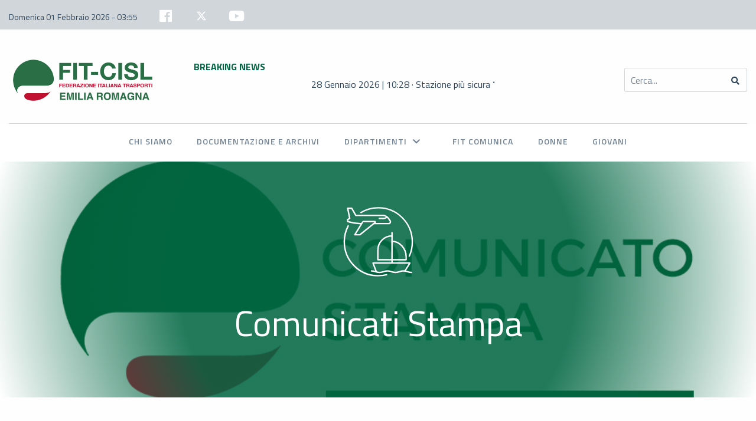

--- FILE ---
content_type: text/html; charset=UTF-8
request_url: https://emiliaromagna.fitcisl.org/comunicati-stampa/violenza-furlan-solidarieta-ad-arturo-scotto-violenza-va-condannata-senza-se-e-senza-ma/
body_size: 19201
content:
<!doctype html>
<html lang="it-IT">
<head>
	<meta charset="UTF-8">
	<meta name="viewport" content="width=device-width, initial-scale=1">
	<link rel="profile" href="https://gmpg.org/xfn/11"> 

<script type="text/javascript">
var _iub = _iub || [];
_iub.csConfiguration = {"askConsentAtCookiePolicyUpdate":true,"floatingPreferencesButtonDisplay":"bottom-right","perPurposeConsent":true,"preferenceCookie":{"expireAfter":183},"siteId":3682703,"whitelabel":false,"cookiePolicyId":92581993,"lang":"it","i18n":{"it":{"banner":{"dynamic":{"body":"<div id=\"iubenda-cs-title\">Informativa</div><div id=\"iubenda-cs-paragraph\"><p class=\"iub-p\">\n\nLa FIT CISL Emilia-Romagna, Titolare del trattamento, la informa che previa acquisizione del suo consenso, il presente sito web potrà utilizzare cookies non strettamente necessari al fine di inviare messaggi pubblicitari, personalizzare la navigazione in linea con le preferenze dell’utente e di effettuare l’analisi sui comportamenti dei visitatori del sito web. La chiusura del presente banner mediante la “X” posta in altro a destra comporta il permanere delle impostazioni di default e dunque la continuazione della navigazione utilizzando soltanto cookies tecnici.\nÈ possibile acconsentire all’utilizzo di tutti i cookies cliccando su “Accetto” oppure abilitarne soltanto alcuni esprimendo le proprie preferenze nella sezione “Scopri di più e personalizza”. Per maggiori informazioni sui cookie è possibile consultare la <a href=\"/privacy-policy/23461609/cookie-policy?an=no&s_ck=false&newmarkup=yes\" class=\"iubenda-cs-cookie-policy-lnk\">cookie policy</a> ; l’utente può liberamente prestare, rifiutare o revocare il suo consenso, in qualsiasi momento cliccando sul tasto personalizza. Per maggiori informazioni sul trattamento dei dati personali è possibile consultare la <a href=\"https://www.fitcisl.org/privacy-cookies-policy\" target=\"_blank\">privacy policy</a> del sito.\n\n</div>"}}}}, "banner":{ "acceptButtonDisplay":true,"closeButtonRejects":true,"customizeButtonDisplay":true,"explicitWithdrawal":true,"listPurposes":true,"position":"float-top-center","showTitle":false }};
</script>
<script type="text/javascript" src="https://cs.iubenda.com/autoblocking/3682703.js"></script>
<script type="text/javascript" src="//cdn.iubenda.com/cs/iubenda_cs.js" charset="UTF-8" async></script>

	<!-- Google tag (gtag.js) --> <!--<script async src="https://www.googletagmanager.com/gtag/js?id=G-054P5M15P5"></script> 	<script> window.dataLayer = window.dataLayer || []; function gtag(){dataLayer.push(arguments);} gtag('js', new Date()); gtag('config', 'G-054P5M15P5', { 'anonymize_ip' : true }); </script>-->
	<meta name='robots' content='index, follow, max-image-preview:large, max-snippet:-1, max-video-preview:-1' />

	<!-- This site is optimized with the Yoast SEO plugin v26.8 - https://yoast.com/product/yoast-seo-wordpress/ -->
	<title>Violenza. Furlan: &quot;Solidarieta’ ad Arturo Scotto. Violenza va condannata senza se e senza ma&quot; - FIT-CISL Emilia Romagna</title>
	<link rel="canonical" href="https://emiliaromagna.fitcisl.org/comunicati-stampa/violenza-furlan-solidarieta-ad-arturo-scotto-violenza-va-condannata-senza-se-e-senza-ma/" />
	<meta property="og:locale" content="it_IT" />
	<meta property="og:type" content="article" />
	<meta property="og:title" content="Violenza. Furlan: &quot;Solidarieta’ ad Arturo Scotto. Violenza va condannata senza se e senza ma&quot; - FIT-CISL Emilia Romagna" />
	<meta property="og:description" content="1° gennaio 2020 &#8211; “A Venezia ieri un episodio grave di violenza che va condannata senza se e senza ma. Solidarietà della CislNazionale ad Arturo Scotto e alla sua famiglia. Non bisogna lasciare tanti giovani in balia di una propaganda antisemita che offende la memoria e vuole cancellare la storia”. Lo scrive su twitter la [&hellip;]" />
	<meta property="og:url" content="https://emiliaromagna.fitcisl.org/comunicati-stampa/violenza-furlan-solidarieta-ad-arturo-scotto-violenza-va-condannata-senza-se-e-senza-ma/" />
	<meta property="og:site_name" content="FIT-CISL Emilia Romagna" />
	<meta property="article:modified_time" content="2024-06-24T10:37:18+00:00" />
	<meta property="og:image" content="https://emiliaromagna.fitcisl.org/wp-content/uploads/2019/05/comunicatostampa_default_image.jpg" />
	<meta property="og:image:width" content="900" />
	<meta property="og:image:height" content="645" />
	<meta property="og:image:type" content="image/jpeg" />
	<meta name="twitter:card" content="summary_large_image" />
	<script type="application/ld+json" class="yoast-schema-graph">{"@context":"https://schema.org","@graph":[{"@type":"WebPage","@id":"https://emiliaromagna.fitcisl.org/comunicati-stampa/violenza-furlan-solidarieta-ad-arturo-scotto-violenza-va-condannata-senza-se-e-senza-ma/","url":"https://emiliaromagna.fitcisl.org/comunicati-stampa/violenza-furlan-solidarieta-ad-arturo-scotto-violenza-va-condannata-senza-se-e-senza-ma/","name":"Violenza. Furlan: \"Solidarieta’ ad Arturo Scotto. Violenza va condannata senza se e senza ma\" - FIT-CISL Emilia Romagna","isPartOf":{"@id":"https://emiliaromagna.fitcisl.org/#website"},"primaryImageOfPage":{"@id":"https://emiliaromagna.fitcisl.org/comunicati-stampa/violenza-furlan-solidarieta-ad-arturo-scotto-violenza-va-condannata-senza-se-e-senza-ma/#primaryimage"},"image":{"@id":"https://emiliaromagna.fitcisl.org/comunicati-stampa/violenza-furlan-solidarieta-ad-arturo-scotto-violenza-va-condannata-senza-se-e-senza-ma/#primaryimage"},"thumbnailUrl":"https://i0.wp.com/emiliaromagna.fitcisl.org/wp-content/uploads/2019/05/comunicatostampa_default_image.jpg?fit=900%2C645&ssl=1","datePublished":"2020-01-14T14:17:52+00:00","dateModified":"2024-06-24T10:37:18+00:00","breadcrumb":{"@id":"https://emiliaromagna.fitcisl.org/comunicati-stampa/violenza-furlan-solidarieta-ad-arturo-scotto-violenza-va-condannata-senza-se-e-senza-ma/#breadcrumb"},"inLanguage":"it-IT","potentialAction":[{"@type":"ReadAction","target":["https://emiliaromagna.fitcisl.org/comunicati-stampa/violenza-furlan-solidarieta-ad-arturo-scotto-violenza-va-condannata-senza-se-e-senza-ma/"]}]},{"@type":"ImageObject","inLanguage":"it-IT","@id":"https://emiliaromagna.fitcisl.org/comunicati-stampa/violenza-furlan-solidarieta-ad-arturo-scotto-violenza-va-condannata-senza-se-e-senza-ma/#primaryimage","url":"https://i0.wp.com/emiliaromagna.fitcisl.org/wp-content/uploads/2019/05/comunicatostampa_default_image.jpg?fit=900%2C645&ssl=1","contentUrl":"https://i0.wp.com/emiliaromagna.fitcisl.org/wp-content/uploads/2019/05/comunicatostampa_default_image.jpg?fit=900%2C645&ssl=1","width":900,"height":645},{"@type":"BreadcrumbList","@id":"https://emiliaromagna.fitcisl.org/comunicati-stampa/violenza-furlan-solidarieta-ad-arturo-scotto-violenza-va-condannata-senza-se-e-senza-ma/#breadcrumb","itemListElement":[{"@type":"ListItem","position":1,"name":"Home","item":"https://emiliaromagna.fitcisl.org/"},{"@type":"ListItem","position":2,"name":"Violenza. Furlan: &#8220;Solidarieta’ ad Arturo Scotto. Violenza va condannata senza se e senza ma&#8221;"}]},{"@type":"WebSite","@id":"https://emiliaromagna.fitcisl.org/#website","url":"https://emiliaromagna.fitcisl.org/","name":"FIT-CISL Emilia Romagna","description":"","publisher":{"@id":"https://emiliaromagna.fitcisl.org/#organization"},"potentialAction":[{"@type":"SearchAction","target":{"@type":"EntryPoint","urlTemplate":"https://emiliaromagna.fitcisl.org/?s={search_term_string}"},"query-input":{"@type":"PropertyValueSpecification","valueRequired":true,"valueName":"search_term_string"}}],"inLanguage":"it-IT"},{"@type":"Organization","@id":"https://emiliaromagna.fitcisl.org/#organization","name":"FIT-CISL Emilia Romagna","url":"https://emiliaromagna.fitcisl.org/","logo":{"@type":"ImageObject","inLanguage":"it-IT","@id":"https://emiliaromagna.fitcisl.org/#/schema/logo/image/","url":"https://i0.wp.com/emiliaromagna.fitcisl.org/wp-content/uploads/2024/04/Emilia-Romagna1.png?fit=500%2C151&ssl=1","contentUrl":"https://i0.wp.com/emiliaromagna.fitcisl.org/wp-content/uploads/2024/04/Emilia-Romagna1.png?fit=500%2C151&ssl=1","width":500,"height":151,"caption":"FIT-CISL Emilia Romagna"},"image":{"@id":"https://emiliaromagna.fitcisl.org/#/schema/logo/image/"}}]}</script>
	<!-- / Yoast SEO plugin. -->


<link rel='dns-prefetch' href='//cdn.iubenda.com' />
<link rel='dns-prefetch' href='//fonts.googleapis.com' />
<link rel='preconnect' href='//i0.wp.com' />
<link rel="alternate" title="oEmbed (JSON)" type="application/json+oembed" href="https://emiliaromagna.fitcisl.org/wp-json/oembed/1.0/embed?url=https%3A%2F%2Femiliaromagna.fitcisl.org%2Fcomunicati-stampa%2Fviolenza-furlan-solidarieta-ad-arturo-scotto-violenza-va-condannata-senza-se-e-senza-ma%2F" />
<link rel="alternate" title="oEmbed (XML)" type="text/xml+oembed" href="https://emiliaromagna.fitcisl.org/wp-json/oembed/1.0/embed?url=https%3A%2F%2Femiliaromagna.fitcisl.org%2Fcomunicati-stampa%2Fviolenza-furlan-solidarieta-ad-arturo-scotto-violenza-va-condannata-senza-se-e-senza-ma%2F&#038;format=xml" />
<style id='wp-img-auto-sizes-contain-inline-css' type='text/css'>
img:is([sizes=auto i],[sizes^="auto," i]){contain-intrinsic-size:3000px 1500px}
/*# sourceURL=wp-img-auto-sizes-contain-inline-css */
</style>
<style id='wp-emoji-styles-inline-css' type='text/css'>

	img.wp-smiley, img.emoji {
		display: inline !important;
		border: none !important;
		box-shadow: none !important;
		height: 1em !important;
		width: 1em !important;
		margin: 0 0.07em !important;
		vertical-align: -0.1em !important;
		background: none !important;
		padding: 0 !important;
	}
/*# sourceURL=wp-emoji-styles-inline-css */
</style>
<style id='wp-block-library-inline-css' type='text/css'>
:root{--wp-block-synced-color:#7a00df;--wp-block-synced-color--rgb:122,0,223;--wp-bound-block-color:var(--wp-block-synced-color);--wp-editor-canvas-background:#ddd;--wp-admin-theme-color:#007cba;--wp-admin-theme-color--rgb:0,124,186;--wp-admin-theme-color-darker-10:#006ba1;--wp-admin-theme-color-darker-10--rgb:0,107,160.5;--wp-admin-theme-color-darker-20:#005a87;--wp-admin-theme-color-darker-20--rgb:0,90,135;--wp-admin-border-width-focus:2px}@media (min-resolution:192dpi){:root{--wp-admin-border-width-focus:1.5px}}.wp-element-button{cursor:pointer}:root .has-very-light-gray-background-color{background-color:#eee}:root .has-very-dark-gray-background-color{background-color:#313131}:root .has-very-light-gray-color{color:#eee}:root .has-very-dark-gray-color{color:#313131}:root .has-vivid-green-cyan-to-vivid-cyan-blue-gradient-background{background:linear-gradient(135deg,#00d084,#0693e3)}:root .has-purple-crush-gradient-background{background:linear-gradient(135deg,#34e2e4,#4721fb 50%,#ab1dfe)}:root .has-hazy-dawn-gradient-background{background:linear-gradient(135deg,#faaca8,#dad0ec)}:root .has-subdued-olive-gradient-background{background:linear-gradient(135deg,#fafae1,#67a671)}:root .has-atomic-cream-gradient-background{background:linear-gradient(135deg,#fdd79a,#004a59)}:root .has-nightshade-gradient-background{background:linear-gradient(135deg,#330968,#31cdcf)}:root .has-midnight-gradient-background{background:linear-gradient(135deg,#020381,#2874fc)}:root{--wp--preset--font-size--normal:16px;--wp--preset--font-size--huge:42px}.has-regular-font-size{font-size:1em}.has-larger-font-size{font-size:2.625em}.has-normal-font-size{font-size:var(--wp--preset--font-size--normal)}.has-huge-font-size{font-size:var(--wp--preset--font-size--huge)}.has-text-align-center{text-align:center}.has-text-align-left{text-align:left}.has-text-align-right{text-align:right}.has-fit-text{white-space:nowrap!important}#end-resizable-editor-section{display:none}.aligncenter{clear:both}.items-justified-left{justify-content:flex-start}.items-justified-center{justify-content:center}.items-justified-right{justify-content:flex-end}.items-justified-space-between{justify-content:space-between}.screen-reader-text{border:0;clip-path:inset(50%);height:1px;margin:-1px;overflow:hidden;padding:0;position:absolute;width:1px;word-wrap:normal!important}.screen-reader-text:focus{background-color:#ddd;clip-path:none;color:#444;display:block;font-size:1em;height:auto;left:5px;line-height:normal;padding:15px 23px 14px;text-decoration:none;top:5px;width:auto;z-index:100000}html :where(.has-border-color){border-style:solid}html :where([style*=border-top-color]){border-top-style:solid}html :where([style*=border-right-color]){border-right-style:solid}html :where([style*=border-bottom-color]){border-bottom-style:solid}html :where([style*=border-left-color]){border-left-style:solid}html :where([style*=border-width]){border-style:solid}html :where([style*=border-top-width]){border-top-style:solid}html :where([style*=border-right-width]){border-right-style:solid}html :where([style*=border-bottom-width]){border-bottom-style:solid}html :where([style*=border-left-width]){border-left-style:solid}html :where(img[class*=wp-image-]){height:auto;max-width:100%}:where(figure){margin:0 0 1em}html :where(.is-position-sticky){--wp-admin--admin-bar--position-offset:var(--wp-admin--admin-bar--height,0px)}@media screen and (max-width:600px){html :where(.is-position-sticky){--wp-admin--admin-bar--position-offset:0px}}

/*# sourceURL=wp-block-library-inline-css */
</style><style id='global-styles-inline-css' type='text/css'>
:root{--wp--preset--aspect-ratio--square: 1;--wp--preset--aspect-ratio--4-3: 4/3;--wp--preset--aspect-ratio--3-4: 3/4;--wp--preset--aspect-ratio--3-2: 3/2;--wp--preset--aspect-ratio--2-3: 2/3;--wp--preset--aspect-ratio--16-9: 16/9;--wp--preset--aspect-ratio--9-16: 9/16;--wp--preset--color--black: #000000;--wp--preset--color--cyan-bluish-gray: #abb8c3;--wp--preset--color--white: #ffffff;--wp--preset--color--pale-pink: #f78da7;--wp--preset--color--vivid-red: #cf2e2e;--wp--preset--color--luminous-vivid-orange: #ff6900;--wp--preset--color--luminous-vivid-amber: #fcb900;--wp--preset--color--light-green-cyan: #7bdcb5;--wp--preset--color--vivid-green-cyan: #00d084;--wp--preset--color--pale-cyan-blue: #8ed1fc;--wp--preset--color--vivid-cyan-blue: #0693e3;--wp--preset--color--vivid-purple: #9b51e0;--wp--preset--gradient--vivid-cyan-blue-to-vivid-purple: linear-gradient(135deg,rgb(6,147,227) 0%,rgb(155,81,224) 100%);--wp--preset--gradient--light-green-cyan-to-vivid-green-cyan: linear-gradient(135deg,rgb(122,220,180) 0%,rgb(0,208,130) 100%);--wp--preset--gradient--luminous-vivid-amber-to-luminous-vivid-orange: linear-gradient(135deg,rgb(252,185,0) 0%,rgb(255,105,0) 100%);--wp--preset--gradient--luminous-vivid-orange-to-vivid-red: linear-gradient(135deg,rgb(255,105,0) 0%,rgb(207,46,46) 100%);--wp--preset--gradient--very-light-gray-to-cyan-bluish-gray: linear-gradient(135deg,rgb(238,238,238) 0%,rgb(169,184,195) 100%);--wp--preset--gradient--cool-to-warm-spectrum: linear-gradient(135deg,rgb(74,234,220) 0%,rgb(151,120,209) 20%,rgb(207,42,186) 40%,rgb(238,44,130) 60%,rgb(251,105,98) 80%,rgb(254,248,76) 100%);--wp--preset--gradient--blush-light-purple: linear-gradient(135deg,rgb(255,206,236) 0%,rgb(152,150,240) 100%);--wp--preset--gradient--blush-bordeaux: linear-gradient(135deg,rgb(254,205,165) 0%,rgb(254,45,45) 50%,rgb(107,0,62) 100%);--wp--preset--gradient--luminous-dusk: linear-gradient(135deg,rgb(255,203,112) 0%,rgb(199,81,192) 50%,rgb(65,88,208) 100%);--wp--preset--gradient--pale-ocean: linear-gradient(135deg,rgb(255,245,203) 0%,rgb(182,227,212) 50%,rgb(51,167,181) 100%);--wp--preset--gradient--electric-grass: linear-gradient(135deg,rgb(202,248,128) 0%,rgb(113,206,126) 100%);--wp--preset--gradient--midnight: linear-gradient(135deg,rgb(2,3,129) 0%,rgb(40,116,252) 100%);--wp--preset--font-size--small: 13px;--wp--preset--font-size--medium: 20px;--wp--preset--font-size--large: 36px;--wp--preset--font-size--x-large: 42px;--wp--preset--spacing--20: 0,44rem;--wp--preset--spacing--30: 0,67rem;--wp--preset--spacing--40: 1rem;--wp--preset--spacing--50: 1,5rem;--wp--preset--spacing--60: 2,25rem;--wp--preset--spacing--70: 3,38rem;--wp--preset--spacing--80: 5,06rem;--wp--preset--shadow--natural: 6px 6px 9px rgba(0, 0, 0, 0.2);--wp--preset--shadow--deep: 12px 12px 50px rgba(0, 0, 0, 0.4);--wp--preset--shadow--sharp: 6px 6px 0px rgba(0, 0, 0, 0.2);--wp--preset--shadow--outlined: 6px 6px 0px -3px rgb(255, 255, 255), 6px 6px rgb(0, 0, 0);--wp--preset--shadow--crisp: 6px 6px 0px rgb(0, 0, 0);}:where(.is-layout-flex){gap: 0.5em;}:where(.is-layout-grid){gap: 0.5em;}body .is-layout-flex{display: flex;}.is-layout-flex{flex-wrap: wrap;align-items: center;}.is-layout-flex > :is(*, div){margin: 0;}body .is-layout-grid{display: grid;}.is-layout-grid > :is(*, div){margin: 0;}:where(.wp-block-columns.is-layout-flex){gap: 2em;}:where(.wp-block-columns.is-layout-grid){gap: 2em;}:where(.wp-block-post-template.is-layout-flex){gap: 1.25em;}:where(.wp-block-post-template.is-layout-grid){gap: 1.25em;}.has-black-color{color: var(--wp--preset--color--black) !important;}.has-cyan-bluish-gray-color{color: var(--wp--preset--color--cyan-bluish-gray) !important;}.has-white-color{color: var(--wp--preset--color--white) !important;}.has-pale-pink-color{color: var(--wp--preset--color--pale-pink) !important;}.has-vivid-red-color{color: var(--wp--preset--color--vivid-red) !important;}.has-luminous-vivid-orange-color{color: var(--wp--preset--color--luminous-vivid-orange) !important;}.has-luminous-vivid-amber-color{color: var(--wp--preset--color--luminous-vivid-amber) !important;}.has-light-green-cyan-color{color: var(--wp--preset--color--light-green-cyan) !important;}.has-vivid-green-cyan-color{color: var(--wp--preset--color--vivid-green-cyan) !important;}.has-pale-cyan-blue-color{color: var(--wp--preset--color--pale-cyan-blue) !important;}.has-vivid-cyan-blue-color{color: var(--wp--preset--color--vivid-cyan-blue) !important;}.has-vivid-purple-color{color: var(--wp--preset--color--vivid-purple) !important;}.has-black-background-color{background-color: var(--wp--preset--color--black) !important;}.has-cyan-bluish-gray-background-color{background-color: var(--wp--preset--color--cyan-bluish-gray) !important;}.has-white-background-color{background-color: var(--wp--preset--color--white) !important;}.has-pale-pink-background-color{background-color: var(--wp--preset--color--pale-pink) !important;}.has-vivid-red-background-color{background-color: var(--wp--preset--color--vivid-red) !important;}.has-luminous-vivid-orange-background-color{background-color: var(--wp--preset--color--luminous-vivid-orange) !important;}.has-luminous-vivid-amber-background-color{background-color: var(--wp--preset--color--luminous-vivid-amber) !important;}.has-light-green-cyan-background-color{background-color: var(--wp--preset--color--light-green-cyan) !important;}.has-vivid-green-cyan-background-color{background-color: var(--wp--preset--color--vivid-green-cyan) !important;}.has-pale-cyan-blue-background-color{background-color: var(--wp--preset--color--pale-cyan-blue) !important;}.has-vivid-cyan-blue-background-color{background-color: var(--wp--preset--color--vivid-cyan-blue) !important;}.has-vivid-purple-background-color{background-color: var(--wp--preset--color--vivid-purple) !important;}.has-black-border-color{border-color: var(--wp--preset--color--black) !important;}.has-cyan-bluish-gray-border-color{border-color: var(--wp--preset--color--cyan-bluish-gray) !important;}.has-white-border-color{border-color: var(--wp--preset--color--white) !important;}.has-pale-pink-border-color{border-color: var(--wp--preset--color--pale-pink) !important;}.has-vivid-red-border-color{border-color: var(--wp--preset--color--vivid-red) !important;}.has-luminous-vivid-orange-border-color{border-color: var(--wp--preset--color--luminous-vivid-orange) !important;}.has-luminous-vivid-amber-border-color{border-color: var(--wp--preset--color--luminous-vivid-amber) !important;}.has-light-green-cyan-border-color{border-color: var(--wp--preset--color--light-green-cyan) !important;}.has-vivid-green-cyan-border-color{border-color: var(--wp--preset--color--vivid-green-cyan) !important;}.has-pale-cyan-blue-border-color{border-color: var(--wp--preset--color--pale-cyan-blue) !important;}.has-vivid-cyan-blue-border-color{border-color: var(--wp--preset--color--vivid-cyan-blue) !important;}.has-vivid-purple-border-color{border-color: var(--wp--preset--color--vivid-purple) !important;}.has-vivid-cyan-blue-to-vivid-purple-gradient-background{background: var(--wp--preset--gradient--vivid-cyan-blue-to-vivid-purple) !important;}.has-light-green-cyan-to-vivid-green-cyan-gradient-background{background: var(--wp--preset--gradient--light-green-cyan-to-vivid-green-cyan) !important;}.has-luminous-vivid-amber-to-luminous-vivid-orange-gradient-background{background: var(--wp--preset--gradient--luminous-vivid-amber-to-luminous-vivid-orange) !important;}.has-luminous-vivid-orange-to-vivid-red-gradient-background{background: var(--wp--preset--gradient--luminous-vivid-orange-to-vivid-red) !important;}.has-very-light-gray-to-cyan-bluish-gray-gradient-background{background: var(--wp--preset--gradient--very-light-gray-to-cyan-bluish-gray) !important;}.has-cool-to-warm-spectrum-gradient-background{background: var(--wp--preset--gradient--cool-to-warm-spectrum) !important;}.has-blush-light-purple-gradient-background{background: var(--wp--preset--gradient--blush-light-purple) !important;}.has-blush-bordeaux-gradient-background{background: var(--wp--preset--gradient--blush-bordeaux) !important;}.has-luminous-dusk-gradient-background{background: var(--wp--preset--gradient--luminous-dusk) !important;}.has-pale-ocean-gradient-background{background: var(--wp--preset--gradient--pale-ocean) !important;}.has-electric-grass-gradient-background{background: var(--wp--preset--gradient--electric-grass) !important;}.has-midnight-gradient-background{background: var(--wp--preset--gradient--midnight) !important;}.has-small-font-size{font-size: var(--wp--preset--font-size--small) !important;}.has-medium-font-size{font-size: var(--wp--preset--font-size--medium) !important;}.has-large-font-size{font-size: var(--wp--preset--font-size--large) !important;}.has-x-large-font-size{font-size: var(--wp--preset--font-size--x-large) !important;}
/*# sourceURL=global-styles-inline-css */
</style>

<style id='classic-theme-styles-inline-css' type='text/css'>
/*! This file is auto-generated */
.wp-block-button__link{color:#fff;background-color:#32373c;border-radius:9999px;box-shadow:none;text-decoration:none;padding:calc(.667em + 2px) calc(1.333em + 2px);font-size:1.125em}.wp-block-file__button{background:#32373c;color:#fff;text-decoration:none}
/*# sourceURL=/wp-includes/css/classic-themes.min.css */
</style>
<link rel='stylesheet' id='google_fonts-css' href='https://fonts.googleapis.com/css2?family=Titillium+Web%3Awght%40400%3B600%3B700&#038;display=swap&#038;ver=799822d4ba04884c55909d543ef1e30c' type='text/css' media='all' />
<link rel='stylesheet' id='fit_foundation-css' href='https://emiliaromagna.fitcisl.org/wp-content/themes/fit/assets/css/foundation.min.css?ver=799822d4ba04884c55909d543ef1e30c' type='text/css' media='all' />
<link rel='stylesheet' id='fit_style-css' href='https://emiliaromagna.fitcisl.org/wp-content/themes/fit/assets/css/style.css?ver=1712323572' type='text/css' media='all' />
<link rel='stylesheet' id='style-css' href='https://emiliaromagna.fitcisl.org/wp-content/themes/fit/style.css?ver=799822d4ba04884c55909d543ef1e30c' type='text/css' media='all' />
<link rel='stylesheet' id='fit_fontawesome-css' href='https://emiliaromagna.fitcisl.org/wp-content/themes/fit/assets/libraries/fontawesome/css/all.css?ver=799822d4ba04884c55909d543ef1e30c' type='text/css' media='all' />
<link rel='stylesheet' id='fit_datepicker-css' href='https://emiliaromagna.fitcisl.org/wp-content/themes/fit/assets/libraries/datepicker-master/dist/datepicker.min.css?ver=799822d4ba04884c55909d543ef1e30c' type='text/css' media='all' />
<link rel='stylesheet' id='fit_swiper-css' href='https://emiliaromagna.fitcisl.org/wp-content/themes/fit/assets/libraries/swiper/css/swiper.min.css?ver=799822d4ba04884c55909d543ef1e30c' type='text/css' media='all' />
<link rel='stylesheet' id='fit_hamburgers-css' href='https://emiliaromagna.fitcisl.org/wp-content/themes/fit/assets/libraries/hamburgers/hamburgers.min.css?ver=799822d4ba04884c55909d543ef1e30c' type='text/css' media='all' />
<link rel='stylesheet' id='fit_lightbox-css' href='https://emiliaromagna.fitcisl.org/wp-content/themes/fit/assets/libraries/lightbox/css/lightbox.css?ver=799822d4ba04884c55909d543ef1e30c' type='text/css' media='all' />
<link rel='stylesheet' id='fit_magnific_popup-css' href='https://emiliaromagna.fitcisl.org/wp-content/themes/fit/assets/libraries/magnific-popup/magnific-popup.css?ver=799822d4ba04884c55909d543ef1e30c' type='text/css' media='all' />
<link rel='stylesheet' id='fit_evendar-css' href='https://emiliaromagna.fitcisl.org/wp-content/themes/fit/assets/libraries/evendar/build/css/evendar.min.css?ver=799822d4ba04884c55909d543ef1e30c' type='text/css' media='all' />
<script type="text/javascript" src="https://emiliaromagna.fitcisl.org/wp-includes/js/jquery/jquery.min.js?ver=3.7.1" id="jquery-core-js"></script>
<script type="text/javascript" src="https://emiliaromagna.fitcisl.org/wp-includes/js/jquery/jquery-migrate.min.js?ver=3.4.1" id="jquery-migrate-js"></script>
<script type="text/javascript" src="https://emiliaromagna.fitcisl.org/wp-content/plugins/ndv-external-links/assets/js/script.js?ver=1.11" id="ndv-external-links-script-js"></script>
<script type="text/javascript" src="https://emiliaromagna.fitcisl.org/wp-content/themes/fit/assets/libraries/datepicker-master/dist/datepicker.min.js?ver=799822d4ba04884c55909d543ef1e30c" id="fit_datepicker-js"></script>
<script type="text/javascript" src="https://emiliaromagna.fitcisl.org/wp-content/themes/fit/assets/libraries/datepicker-master/i18n/datepicker.it-IT.js?ver=799822d4ba04884c55909d543ef1e30c" id="fit_datepicker_it-js"></script>
<script type="text/javascript" id="fit_ajax-js-extra">
/* <![CDATA[ */
var fit_Urls = {"ajaxurl":"https://emiliaromagna.fitcisl.org/wp-admin/admin-ajax.php","nonce":"5544843592"};
//# sourceURL=fit_ajax-js-extra
/* ]]> */
</script>
<script type="text/javascript" src="https://emiliaromagna.fitcisl.org/wp-content/themes/fit/assets/js/ajax.js?ver=1.28" id="fit_ajax-js"></script>
<script type="text/javascript" src="https://emiliaromagna.fitcisl.org/wp-content/themes/fit/assets/libraries/evendar/build/js/moment.min.js?ver=799822d4ba04884c55909d543ef1e30c" id="fit_moment-js"></script>
<script type="text/javascript" src="https://emiliaromagna.fitcisl.org/wp-content/themes/fit/assets/libraries/evendar/build/js/evendar.min.js?ver=799822d4ba04884c55909d543ef1e30c" id="fit_evendar-js"></script>
<link rel="https://api.w.org/" href="https://emiliaromagna.fitcisl.org/wp-json/" /><link rel="alternate" title="JSON" type="application/json" href="https://emiliaromagna.fitcisl.org/wp-json/wp/v2/comunicati_stampa/3714" /><link rel="EditURI" type="application/rsd+xml" title="RSD" href="https://emiliaromagna.fitcisl.org/xmlrpc.php?rsd" />
<!-- Google tag (gtag.js) --> 
<script async src="https://www.googletagmanager.com/gtag/js?id=G-3XP3S6Q9TE"></script> 
<script> window.dataLayer = window.dataLayer || []; function gtag(){dataLayer.push(arguments);} gtag('js', new Date()); gtag('config', 'G-3XP3S6Q9TE'); </script>

<script>
	
jQuery(document).ready(function () {

    // TRACKING EMAIL
    jQuery('a[href^="mailto:"]').on('click', function () {
		console.log('email');
        gtag('event', 'Email', { 'event_category': 'Click/Touch' });
    })

    // TRACKING TELEFONO
    jQuery('a[href^="tel:"]').on('click', function () {
		console.log('telefono');
        gtag('event', 'Chiamata', { 'event_category': 'Click/Touch' });
    })

});

</script><link rel="icon" href="https://i0.wp.com/emiliaromagna.fitcisl.org/wp-content/uploads/2021/11/favicon.png?fit=32%2C32&#038;ssl=1" sizes="32x32" />
<link rel="icon" href="https://i0.wp.com/emiliaromagna.fitcisl.org/wp-content/uploads/2021/11/favicon.png?fit=48%2C48&#038;ssl=1" sizes="192x192" />
<link rel="apple-touch-icon" href="https://i0.wp.com/emiliaromagna.fitcisl.org/wp-content/uploads/2021/11/favicon.png?fit=48%2C48&#038;ssl=1" />
<meta name="msapplication-TileImage" content="https://i0.wp.com/emiliaromagna.fitcisl.org/wp-content/uploads/2021/11/favicon.png?fit=48%2C48&#038;ssl=1" />
		<style type="text/css" id="wp-custom-css">
			.fit-bottone-dai img {
    border-radius: 30px !important;
    border: 2px solid #36b374;
}

.home .fit-dsk-margin-left img {
    height: 76px;
    width: auto;
    padding-bottom: 30px;
}

.fit-streaming-event-container iframe {
	width: 100%;
	height: 500px;
}

@media screen and (max-width: 900px){
	.fit-streaming-event-container iframe {
		height: 270px;
	}
}

.frm-show-form {
	width: 700px;
	margin-left: auto;
	margin-right: auto;
	max-width: 100%;
}

.frm-show-form input[type="text"], .frm-show-form input[type="email"], .frm-show-form input[type="tel"], .frm-show-form select{
	height: 48px;
	font-size: 16px;
	border-radius: 12px !important;
}

.frm-show-form label, .frm_primary_label {
	font-weight: bold !important;
	margin-bottom: 0 !important;
}

.frm_primary_label {
	margin-bottom: 12px !important;
}

.frm-show-form .frm_required {
	font-size: 18px !important;
}

.frm-show-form input[type="radio"], .frm-show-form input[type="checkbox"]{
	height: auto !important;
	width: auto !important;
	min-width: 0 !important;
	padding: 2px 3px 4px 2px !important;
	margin-bottom: 0;
}

.frm-show-form input[type="checkbox"] {
	border-radius: 0 !important;
}

.frm-show-form .frm_radio {
	margin-bottom: 10px !important;
}

.frm_section_heading {
	border-top: 1px solid #ccc;
	padding-top: 38px;
}

.frm_section_heading h3 {
	color: white !important;
	background-color: #006643 !important;
	padding: 12px !important;
	border-radius: 12px;
	border-top: 0 !important;
}

.frm_button_submit {
	text-transform: uppercase;
	font-weight: bold !important;
	background-color: #006643 !important;
	border: 1px solid #006643 !important;
}

.frm_button_submit:hover {
	color: #006643 !important;
	background-color: white !important;
}

.frm_page_bar li input {
	border-radius: 0 !important;
}

.frm_page_bar li {
	margin-right: 6px !important;
}

.frm_start_over {
	display: none;
}

.grid-container[data-obj="dipartimenti"]{
	position: relative;
	z-index: 0;
}

/*iubenda consenso*/

.fit-iframe-video-container {
	position: relative;
}

._iub_cs_activate-activated + .alert-map {
    display: none !important;
}

.alert-map {
	color: #fff !important;
	position: absolute;
	transform: translate(-50%, -50%);
	top: 40%;
	left: 40%;
}

.alert-map strong {
	font-size: 16px;
	color: #fff !important;
}

iframe._iub_cs_activate.cmplazyload {
	background-color: #00000080 !important;
	width: 100%;
}

._iub_cs_activate.cmplazyload._iub_cs_activate-activated .alert-map {
	display: none;
}		</style>
		</head>

<body class="wp-singular comunicati_stampa-template-default single single-comunicati_stampa postid-3714 wp-custom-logo wp-embed-responsive wp-theme-fit"  data-base-url="https://emiliaromagna.fitcisl.org">
	<!--<div class="preload">
		<div class="fit-loading" id="fit-preloader-anim" data-anim-path="https://emiliaromagna.fitcisl.org/wp-content/themes/fit/assets/json/fit.json"></div>
	</div>-->
		<div id="fit-floating-search-form">
		
<form role="search" method="get" class="search-form fit-search" action="https://emiliaromagna.fitcisl.org/">
    <label>
        <input type="search" class="search-field" placeholder="Cerca..." value="" name="s">
        <button type="submit"><i class="fa fa-search"></i></button>
    </label>
</form>	</div>
	<!--Inizio Menu secondario-->
	<div class="grid-container fluid fit-top-menu-bg hide-for-small-only hide-for-medium-only fit-animate" data-anim="fit-fade-in-top">
		<div class="grid-container grid-x fit-no-padding">
			<div class="cell medium-5 large-5 fit-date-container">
				<span>Domenica 01 Febbraio 2026 - 03:55</span>
				<a href="https://www.facebook.com/fitcisl/" target="_blank" class="social-link"><i class="fab fa-facebook"></i></a>
				<a href="https://twitter.com/fitcisl" target="_blank" class="social-link"><svg xmlns="http://www.w3.org/2000/svg" height="1em" viewBox="0 0 512 512"><!--! Font Awesome Free 6.4.2 by @fontawesome - https://fontawesome.com License - https://fontawesome.com/license (Commercial License) Copyright 2023 Fonticons, Inc. --><path d="M389.2 48h70.6L305.6 224.2 487 464H345L233.7 318.6 106.5 464H35.8L200.7 275.5 26.8 48H172.4L272.9 180.9 389.2 48zM364.4 421.8h39.1L151.1 88h-42L364.4 421.8z"/></svg></a>
				<a href="https://www.youtube.com/user/FitCislNaz" target="_blank" class="social-link"><i class="fab fa-youtube"></i></a>
			</div>

			<div class="cell medium-7 large-7 text-right fit-topmenu-container">
							</div>
		</div>
	</div>

<!--Fine Menu secondario-->

<!--Inizio Intestazione-->
	
	<div class="grid-container fluid fit-animate-series" id="fit-header-container" data-obj="header" data-anim-delay="200">
		<div class="grid-container grid-x fit-no-padding fit-intestazione">
			<div class="cell small-9 medium-4 large-3 fit-animate-series-single" data-anim="fit-fade-in-left">
				<a href="https://emiliaromagna.fitcisl.org/" class="custom-logo-link" rel="home"><img width="500" height="151" src="https://i0.wp.com/emiliaromagna.fitcisl.org/wp-content/uploads/2024/04/Emilia-Romagna1.png?fit=500%2C151&amp;ssl=1" class="custom-logo" alt="FIT-CISL Emilia Romagna" decoding="async" fetchpriority="high" srcset="https://i0.wp.com/emiliaromagna.fitcisl.org/wp-content/uploads/2024/04/Emilia-Romagna1.png?w=500&amp;ssl=1 500w, https://i0.wp.com/emiliaromagna.fitcisl.org/wp-content/uploads/2024/04/Emilia-Romagna1.png?resize=300%2C91&amp;ssl=1 300w" sizes="(max-width: 500px) 100vw, 500px" /></a>			</div>

			<div class="cell large-7 hide-for-small-only hide-for-medium-only fit-highlight-container fit-animate-series-single" data-anim="fit-fade-in">
				<span class="fit-higlight-text">BREAKING NEWS</span>
				<span>
				<marquee onmouseover="this.stop();" onmouseout="this.start();" direction="left">
											<p>
							<a href="https://emiliaromagna.fitcisl.org/comunicati-stampa/stazione-piu-sicura-videosorveglianza-e-tornelli-ai-varchi/">
								28 Gennaio 2026 | 								10:28 &middot; Stazione più sicura &#8220;Videosorveglianza e tornelli ai varchi&#8221;							</a>
						</p>
											<p>
							<a href="https://emiliaromagna.fitcisl.org/comunicati-stampa/sicurezza-nella-stazione-ferroviaria-cisl-controllo-degli-accessi-tramite-tornelli-videosorveglianza-e-illuminazione/">
								28 Gennaio 2026 | 								10:14 &middot; Sicurezza nella stazione ferroviaria, Cisl: “Controllo degli accessi tramite tornelli, videosorveglianza e illuminazione”							</a>
						</p>
											<p>
							<a href="https://emiliaromagna.fitcisl.org/comunicati-stampa/appalto-sda-al-polo-logistico-cisl-e-cgil-modello-ideale/">
								17 Gennaio 2026 | 								10:39 &middot; Appalto SDA al polo logistico. Cisl e Cgil: &#8220;Modello ideale&#8221;							</a>
						</p>
											<p>
							<a href="https://emiliaromagna.fitcisl.org/comunicati-stampa/magazzino-sda-a-castello-raggiunto-accordo-azienda-sindacati-per-il-premio-di-risultato/">
								17 Gennaio 2026 | 								10:37 &middot; Magazzino Sda a Castello, raggiunto accordo azienda – sindacati per il premio di risultato							</a>
						</p>
											<p>
							<a href="https://emiliaromagna.fitcisl.org/comunicati-stampa/ravenna-tre-aggressioni-sessuali-in-pochi-giorni-dopo-il-daspo-e-ancora-in-stazione-video/">
								17 Gennaio 2026 | 								10:34 &middot; RAVENNA: Tre aggressioni sessuali in pochi giorni, “Dopo il Daspo è ancora in stazione”. VIDEO							</a>
						</p>
											<p>
							<a href="https://emiliaromagna.fitcisl.org/comunicati-stampa/lappello-dei-sindacati-al-ministero-subito-losservatorio-sulla-sicurezza/">
								17 Gennaio 2026 | 								10:32 &middot; L&#8217;appello dei sindacati al ministero &#8220;Subito l&#8217;Osservatorio sulla sicurezza&#8221;							</a>
						</p>
											<p>
							<a href="https://emiliaromagna.fitcisl.org/comunicati-stampa/stazioni-treni-e-sicurezza-il-pericolo-aumenta-va-arginata-questa-deriva/">
								17 Gennaio 2026 | 								10:26 &middot; Stazioni, treni e sicurezza: “Il pericolo aumenta, va arginata questa deriva”							</a>
						</p>
											<p>
							<a href="https://emiliaromagna.fitcisl.org/comunicati-stampa/treni-cisl-applaude-ora-stazioni-sicure-in-tutta-lemilia-romagna/">
								17 Gennaio 2026 | 								10:23 &middot; Treni. CISL applaude: ora &#8220;Stazioni sicure&#8221; in tutta l&#8217;Emilia-Romagna							</a>
						</p>
											<p>
							<a href="https://emiliaromagna.fitcisl.org/comunicati-stampa/chiusura-del-ponte-sul-nure-cisl-basta-incertezze-i-cittadini-non-possono-navigare-a-vista-audio/">
								8 Gennaio 2026 | 								19:40 &middot; Chiusura del ponte sul Nure, Cisl: “Basta incertezze, i cittadini non possono navigare a vista” – AUDIO							</a>
						</p>
											<p>
							<a href="https://emiliaromagna.fitcisl.org/comunicati-stampa/ponte-sul-nure-cisl-chiediamo-maggiore-chiarezza-e-tavolo-in-prefettura-con-anas-video/">
								8 Gennaio 2026 | 								15:58 &middot; Ponte sul Nure, Cisl: &#8220;Chiediamo maggiore chiarezza e tavolo in Prefettura con Anas&#8221;. VIDEO							</a>
						</p>
									</marquee>
				</span>
			</div>

			
			<div class="cell large-2 hide-for-small-only hide-for-medium-only fit-animate-series-single" data-anim="fit-fade-in-right">
				
<form role="search" method="get" class="search-form fit-search" action="https://emiliaromagna.fitcisl.org/">
    <label>
        <input type="search" class="search-field" placeholder="Cerca..." value="" name="s">
        <button type="submit"><i class="fa fa-search"></i></button>
    </label>
</form>			</div>

			<div id="iconMenu" class="iconMenu cell small-3 medium-8 show-for-medium-down hide-for-large text-right">
				<div class="text-right">
				<span class="span-menu"></span>
				<span class="span-menu"></span>
				<span class="span-menu"></span>
				</div>
			</div>
		</div>
	</div>
	<!--Fine Intestazione-->

	<!--Inizio Navigazione-->
	<div class="grid-container grid-x fit-no-padding fit-navigazione">
		<div class="cell large-12 menu-hover-lines show-for-large">
			<div class="menu-menu-principale-container"><ul id="menu-menu-principale" class="dropdown menu menu-center fit-main-menu-desktop"><li id="menu-item-16496" class="fit-menu-home-element menu-item menu-item-type-post_type menu-item-object-page menu-item-home menu-item-16496"><a href="https://emiliaromagna.fitcisl.org/">Home</a></li>
<li id="menu-item-307" class="menu-item menu-item-type-post_type menu-item-object-page menu-item-307"><a href="https://emiliaromagna.fitcisl.org/chi-siamo/">Chi siamo</a></li>
<li id="menu-item-301" class="menu-item menu-item-type-post_type menu-item-object-page menu-item-301"><a href="https://emiliaromagna.fitcisl.org/documentazione-e-archivi/">Documentazione e Archivi</a></li>
<li id="menu-item-15" class="menu-item menu-item-type-custom menu-item-object-custom menu-item-has-children menu-item-15"><a href="#">Dipartimenti</a>
<ul class="sub-menu">
	<li id="menu-item-321" class="menu-item menu-item-type-taxonomy menu-item-object-macroarea menu-item-321"><a href="https://emiliaromagna.fitcisl.org/area/logistica-e-ambiente/">Logistica e ambiente</a></li>
	<li id="menu-item-322" class="menu-item menu-item-type-taxonomy menu-item-object-macroarea menu-item-322"><a href="https://emiliaromagna.fitcisl.org/area/mobilita-viabilita/">Mobilità e Viabilità</a></li>
	<li id="menu-item-323" class="menu-item menu-item-type-taxonomy menu-item-object-macroarea current-comunicati_stampa-ancestor menu-item-323"><a href="https://emiliaromagna.fitcisl.org/area/trasporto-aereo-marittimo/">Trasporto aereo e marittimo</a></li>
</ul>
</li>
<li id="menu-item-371" class="custom-menu-archivio custom-menu-fit-comunica menu-item menu-item-type-post_type menu-item-object-page menu-item-371"><a href="https://emiliaromagna.fitcisl.org/fit-comunica/">FIT Comunica</a></li>
<li id="menu-item-326" class="menu-item menu-item-type-taxonomy menu-item-object-macroarea menu-item-326"><a href="https://emiliaromagna.fitcisl.org/area/donne/">Donne</a></li>
<li id="menu-item-327" class="menu-item menu-item-type-taxonomy menu-item-object-macroarea menu-item-327"><a href="https://emiliaromagna.fitcisl.org/area/giovani/">Giovani</a></li>
</ul></div>			<div class="fit-scroll-search-small">
				<i class="fas fa-search"></i>
			</div>
		</div>

		<div id="responsive-menu" class="cell small-12 responsive-menu">
			<div class="menu-menu-principale-mobile-container"><ul id="menu-menu-principale-mobile" class="vertical menu accordion-menu fit-main-menu-mobile"><li id="menu-item-1479" class="menu-item menu-item-type-post_type menu-item-object-page menu-item-1479"><a href="https://emiliaromagna.fitcisl.org/chi-siamo/">Chi siamo</a></li>
<li id="menu-item-341" class="menu-item menu-item-type-post_type menu-item-object-page menu-item-341"><a href="https://emiliaromagna.fitcisl.org/documentazione-e-archivi/">Documentazione e Archivi</a></li>
<li id="menu-item-28" class="menu-item menu-item-type-custom menu-item-object-custom menu-item-has-children menu-item-28"><a href="#">Dipartimenti</a>
<ul class="sub-menu">
	<li id="menu-item-342" class="menu-item menu-item-type-taxonomy menu-item-object-macroarea menu-item-342"><a href="https://emiliaromagna.fitcisl.org/area/logistica-e-ambiente/">Logistica e ambiente</a></li>
	<li id="menu-item-343" class="menu-item menu-item-type-taxonomy menu-item-object-macroarea menu-item-343"><a href="https://emiliaromagna.fitcisl.org/area/mobilita-viabilita/">Mobilità e Viabilità</a></li>
	<li id="menu-item-344" class="menu-item menu-item-type-taxonomy menu-item-object-macroarea current-comunicati_stampa-ancestor menu-item-344"><a href="https://emiliaromagna.fitcisl.org/area/trasporto-aereo-marittimo/">Trasporto aereo e marittimo</a></li>
</ul>
</li>
<li id="menu-item-370" class="custom-menu-archivio custom-menu-fit-comunica menu-item menu-item-type-post_type menu-item-object-page menu-item-370"><a href="https://emiliaromagna.fitcisl.org/fit-comunica/">FIT Comunica</a></li>
<li id="menu-item-347" class="menu-item menu-item-type-taxonomy menu-item-object-macroarea menu-item-347"><a href="https://emiliaromagna.fitcisl.org/area/donne/">Donne</a></li>
<li id="menu-item-348" class="menu-item menu-item-type-taxonomy menu-item-object-macroarea menu-item-348"><a href="https://emiliaromagna.fitcisl.org/area/giovani/">Giovani</a></li>
<li id="menu-item-17806" class="fit-search-in-menu-mobile menu-item menu-item-type-custom menu-item-object-custom menu-item-17806"><a href="#">Cerca</a></li>
<li id="menu-item-30" class="fit-dropdown-bg-green fit-menu-login menu-item menu-item-type-custom menu-item-object-custom menu-item-30"><a href="#">Accedi / Registrati</a></li>
</ul></div>		</div>
	</div>
	<!--Fine Navigazione-->
  <div class="grid-container grid-x fit-no-padding show-for-small-only fit-titolo-pagina-bg">
    <div class="cell large-12 text-center">
      <h2>Violenza. Furlan: &#8220;Solidarieta’ ad Arturo Scotto. Violenza va condannata senza se e senza ma&#8221;</h2>
    </div>
  </div>
    <div class="grid-container fluid fit-img-intestazione-bg fit-animate" data-anim="fit-fade-in" style="background-image: url(https://emiliaromagna.fitcisl.org/wp-content/uploads/2019/05/comunicatostampa_default_image.jpg);">
    <div class="fit-img-intestazione-overlay"></div>
    <div class="grid-container grid-x relative text-center fit-center-content">
      <div class="cell small-12 medium-12 large-12 fit-padding-r">
                                  <div class="fit-animazione-header fit-has-anim fit-animate" id="aereo" data-anim-path="https://emiliaromagna.fitcisl.org/wp-content/themes/fit/assets/json/aereo.json" data-anim="fit-fade-in" data-loop="false"></div>
        <h3 class="fit-intestazione-pagina">Comunicati Stampa</h3>
      </div>
    </div>
  </div>


  <div class="grid-container fluid fit-breadcrumbs-bg hide-for-small-only fit-animate" data-anim="fit-fade-in-left">
      <div class="grid-container grid-x relative">
          <div class="cell small-12 medium-12 large-12">
                                    <span>
                              Comunicati Stampa                            /</span><span> Violenza. Furlan: &#8220;Solidarieta’ ad Arturo Scotto. Violenza va condannata senza se e senza ma&#8221;</span>
                                </div>
      </div>
  </div>

  <div class="grid-container fluid fit-single-main-container fit-animate-series" data-anim-delay="80" data-obj="blocco-contenuto-singolo"  data-where="macroarea" >
    <div class="grid-container grid-x fit-margin-auto grid-margin-x fit-no-padding contenitore">
        <div class="cell small-12 medium-12 large-10 fit-animate-series-single fit-contenuto-testo" data-anim="fit-fade-in-top">
            <div class="fit-divider-bottom-40">
                              <span>
                                  Comunicati Stampa                                -</span>
                                  <span> Violenza. Furlan: &#8220;Solidarieta’ ad Arturo Scotto. Violenza va condannata senza se e senza ma&#8221;</span>
                                          </div>
                          <p class="fit-single-date-published">14 Gennaio 2020</p>
                                                                                <div><span style="font-family: inherit; font-size: 1rem;">1° gennaio 2020 &#8211; “A Venezia ieri un episodio grave di violenza che va condannata senza se e senza ma. Solidarietà della CislNazionale ad Arturo Scotto e alla sua famiglia. Non bisogna lasciare tanti giovani in balia di una propaganda antisemita che offende la memoria e vuole cancellare la storia”. Lo scrive su twitter la segretaria generale della Cisl Annamaria Furlan.</span></div>
			
                                                                            </div>

        <div class="cell large-2 fit-div-sidebar-container">
                                    
<aside class="fit-sidebar fit-sidebar-comunicati">
    <ul>
        <li id="block-19" class="widget widget_block"><div class="grid-x grid-container fit-buttons-right fit-bottone-iscriviti">
<div class="cell small-12 large-12">
    <a href="https://emiliaromagna.fitcisl.org/iscriviti"><br>
              <img decoding="async" src="https://emiliaromagna.fitcisl.org/wp-content/themes/fit/assets/images/icona-01-full.svg"></a>
            </div>
<p></p>
</div>
<div class="grid-x grid-container fit-buttons-right fit-bottone-contratti">
<div class="cell small-12 large-12">
    <a href="https://emiliaromagna.fitcisl.org/documentazione-e-archivi/?type=accordi_sindacali+contratti_nazionali"><br>
              <img decoding="async" src="https://emiliaromagna.fitcisl.org/wp-content/themes/fit/assets/images/contratti.svg"></a>
            </div>
<p></p>
</div>
<div class="grid-x grid-container fit-buttons-right fit-bottone-sciopero">
<div class="cell small-12 large-12">
    <a href="https://emiliaromagna.fitcisl.org/documentazione-e-archivi/?type=normative+scioperi"><br>
              <img decoding="async" src="https://emiliaromagna.fitcisl.org/wp-content/themes/fit/assets/images/diritto-sciopero.svg"></a>
            </div>
<p></p>
</div>
<div class="grid-x grid-container fit-buttons-right-large fit-bottone-sonostatoio">
<div class="cell small-12 large-12">
    <a href="https://emiliaromagna.fitcisl.org/campagna-sono-stato-io/"><br>
              <img decoding="async" src="https://emiliaromagna.fitcisl.org/wp-content/themes/fit/assets/images/icona-nico-piras-full.svg"><br>
    </a>
            </div>
<p></p>
</div>
<div class="grid-x grid-container fit-buttons-right fit-bottone-la-voce-dei-trasporti">
<div class="cell small-12 large-12">
    <a href="https://www.fitcisl.org/la-voce-dei-trasporti/" target="_blank"><br>
              <img decoding="async" src="https://emiliaromagna.fitcisl.org/wp-content/themes/fit/assets/images/voce_trasporti.svg"><br>
    </a>
            </div>
<p></p>
</div>
<div class="grid-x grid-container fit-buttons-right fit-bottone-youtube">
<div class="cell small-12 large-12">
    <a href="https://www.youtube.com/user/FitCislNaz" target="_blank"><br>
              <img decoding="async" src="https://emiliaromagna.fitcisl.org/wp-content/themes/fit/assets/images/icona-08-full.svg"><br>
    </a>
            </div>
<p></p>
</div></li>
    </ul>
</aside>        </div>
    </div>
  </div>

    <div class="fit-alert">
      <span class="fit-alert-message"></span>
      <i class="fas fa-times fit-clickable-icon"></i>
    </div>
    <footer class="grid-container fluid fit-footer-bg fit-no-padding fit-animate-series" data-obj="footer" data-anim-delay="150">
      <div class="grid-container grid-x fit-footer-inner">
        <div class="cell small-12 medium-6 large-3 footer-column footer-column-1 fit-animate-series-single" data-anim="fit-fade-in-top">
          
<aside class="fit-sidebar fit-sidebar-footer">
    <ul>
        <li id="nav_menu-7" class="widget widget_nav_menu"><h2 class="widgettitle">La FIT-CISL</h2>
<div class="menu-menu-la-fit-container"><ul id="menu-menu-la-fit" class="menu"><li id="menu-item-1782" class="menu-item menu-item-type-post_type menu-item-object-page menu-item-1782"><a href="https://emiliaromagna.fitcisl.org/segreteria-regionale/">Segreteria regionale</a></li>
<li id="menu-item-30729" class="menu-item menu-item-type-custom menu-item-object-custom menu-item-30729"><a target="_blank" href="https://www.fitcisl.org/statuto/">Statuto</a></li>
<li id="menu-item-1785" class="menu-item menu-item-type-post_type menu-item-object-page menu-item-1785"><a href="https://emiliaromagna.fitcisl.org/risorse-e-bilanci/">Risorse e bilanci</a></li>
<li id="menu-item-1786" class="menu-item menu-item-type-post_type menu-item-object-page menu-item-1786"><a href="https://emiliaromagna.fitcisl.org/fit-sul-territorio/">FIT sul territorio</a></li>
</ul></div></li>
    </ul>
</aside>        </div>

        <div class="cell small-12 medium-6 large-3 footer-column footer-column-2 fit-animate-series-single" data-anim="fit-fade-in-top">
          
<aside class="fit-sidebar fit-sidebar-footer">
    <ul>
        <li id="nav_menu-8" class="widget widget_nav_menu"><h2 class="widgettitle">Fit-Comunica</h2>
<div class="menu-menu-fit-comunica-container"><ul id="menu-menu-fit-comunica" class="menu"><li id="menu-item-1778" class="menu-item menu-item-type-post_type menu-item-object-page menu-item-1778"><a href="https://emiliaromagna.fitcisl.org/fit-comunica/">Introduzione</a></li>
<li id="menu-item-1779" class="menu-item menu-item-type-custom menu-item-object-custom menu-item-1779"><a href="https://emiliaromagna.fitcisl.org/documentazione-e-archivi/?type=comunicati_stampa">Comunicati Stampa</a></li>
<li id="menu-item-1780" class="menu-item menu-item-type-post_type menu-item-object-page menu-item-1780"><a href="https://emiliaromagna.fitcisl.org/gallerie-fotografiche/">Gallerie Fotografiche</a></li>
<li id="menu-item-30739" class="menu-item menu-item-type-custom menu-item-object-custom menu-item-30739"><a target="_blank" href="https://www.fitcisl.org/la-voce-dei-trasporti/">La Voce dei Trasporti</a></li>
</ul></div></li>
    </ul>
</aside>        </div>

        <div class="cell small-12 medium-6 large-3 footer-column footer-column-3 fit-animate-series-single" data-anim="fit-fade-in-top">
          
<aside class="fit-sidebar fit-sidebar-footer">
    <ul>
        <li id="block-11" class="widget widget_block"><h2 class="widgettitle">Social</h2>
<p><a href="https://www.facebook.com/fitcisl/" target="_blank" class="social-link"><i class="fab fa-facebook"></i></a><a href="https://twitter.com/fitcisl" target="_blank" class="social-link"><svg xmlns="http://www.w3.org/2000/svg" height="1em" viewBox="0 0 512 512"><!--! Font Awesome Free 6.4.2 by @fontawesome - https://fontawesome.com License - https://fontawesome.com/license (Commercial License) Copyright 2023 Fonticons, Inc. --><path d="M389.2 48h70.6L305.6 224.2 487 464H345L233.7 318.6 106.5 464H35.8L200.7 275.5 26.8 48H172.4L272.9 180.9 389.2 48zM364.4 421.8h39.1L151.1 88h-42L364.4 421.8z"/></svg></a>
				<a href="https://www.youtube.com/user/FitCislNaz" target="_blank" class="social-link"><i class="fab fa-youtube"></i></a></p></li>
    </ul>
</aside>        </div>

        <div class="cell small-12 medium-6 large-3 footer-column footer-column-4 fit-animate-series-single" data-anim="fit-fade-in-top">
          
<aside class="fit-sidebar fit-sidebar-footer">
    <ul>
        <li id="block-15" class="widget widget_block"><h2 class="widgettitle">Contatti</h2>
<p><strong>FIT CISL EMILIA ROMAGNA</strong><br>
Via Amendola, 4 – 40121 Bologna<br><br>
<a href="mailto:fitemi@cisl.it">fitemi@cisl.it</a><br><br>
Tel: <a href="tel:0039051256809">051.256809</a></p></li>
    </ul>
</aside>        </div>
      </div>

      <div class="grid-container fluid fit-footer-bottom-line">
        <div class="grid-container grid-x">
          <div class="cell small-12 medium-12 large-6">
			  
			  <div class="fit-copyright-footer">
				  © FIT CISL Emilia-Romagna
			  </div>
			  
        <div class="fit-iubenda-footer">
          <!--<span>
            <a href="https://www.iubenda.com/privacy-policy/23461609" class="iubenda-white no-brand iubenda-noiframe iubenda-embed iubenda-noiframe " title="Privacy Policy ">Privacy Policy</a><script type="text/javascript">(function (w,d) {var loader = function () {var s = d.createElement("script"), tag = d.getElementsByTagName("script")[0]; s.src="https://cdn.iubenda.com/iubenda.js"; tag.parentNode.insertBefore(s,tag);}; if(w.addEventListener){w.addEventListener("load", loader, false);}else if(w.attachEvent){w.attachEvent("onload", loader);}else{w.onload = loader;}})(window, document);</script>
          </span>-->
          - <a href="https://emiliaromagna.fitcisl.org/privacy-cookies-policy/" style="margin-right: 0;">
            Privacy Policy
          </a>
			- <a href="https://www.fitcisl.org/privacy-policy/" target="_blank">
            Privacy
          </a>
          <span>
            <a href="https://www.iubenda.com/privacy-policy/92581993/cookie-policy" class="iubenda-white no-brand iubenda-noiframe iubenda-embed iubenda-noiframe " title="Cookie Policy ">Cookie Policy</a><script type="text/javascript">(function (w,d) {var loader = function () {var s = d.createElement("script"), tag = d.getElementsByTagName("script")[0]; s.src="https://cdn.iubenda.com/iubenda.js"; tag.parentNode.insertBefore(s,tag);}; if(w.addEventListener){w.addEventListener("load", loader, false);}else if(w.attachEvent){w.attachEvent("onload", loader);}else{w.onload = loader;}})(window, document);</script>
          </span>
        </div>

        		<!--iubenda-->
			  

                      </div>
          <div class="cell small-12 medium-12 large-6">

			<div class="fit-credits">
              <span><a href="https://www.fitcisl.org/credits/" target="_blank">Web Marketing Agency</a></span>
				
				
									<span class="fit-logo-footer"><a href="https://www.ndvcomunicazione.it/"
              target="_blank" rel="nofollow" class="fit-link-logo-footer"><img alt="Ndv Comunicazione Agenzia Marketing" src="https://emiliaromagna.fitcisl.org/wp-content/themes/fit/assets/images/logo-ndv.png"></a></span>            </div>
          </div>
        </div>
      </div>
	  <div id="fit-goup">
		<i class="fas fa-chevron-up"></i>
	  </div>
    </footer>
          <div class="fit-generic-modal grid-container grid-x grid-margin-x" id="fit-login-signup-modal" style="background-image: url(https://emiliaromagna.fitcisl.org/wp-content/uploads/2024/02/trasporti-1.jpg);">
        <div class="fit-loading fit-signup-loading" id="fit-loading-anim-modal" data-anim-path="https://emiliaromagna.fitcisl.org/wp-content/themes/fit/assets/json/fit.json"></div>
        <div class="fit-newsletter-2-overlay"></div>
        <i class="far fa-times-circle fit-close-login"></i>  
        <div class="fit-modal-login-panel real-login fit-modal-panel fit-panel-active fit-t text-center">
          <h4 class="fit-bold-light-green">Login</h4>
          <h5 class="fit-bold-light-green">Effettua il login con le tue credenziali per accedere a tutti i contenuti pubblicati sul sito.</h5>
          <form name="loginform" id="loginform" action="https://emiliaromagna.fitcisl.org/wp-login.php" method="post"><p class="login-username">
				<label for="user_login">Nome utente o indirizzo email</label>
				<input type="text" name="log" id="user_login" autocomplete="username" class="input" value="" size="20" />
			</p><p class="login-password">
				<label for="user_pass">Password</label>
				<input type="password" name="pwd" id="user_pass" autocomplete="current-password" spellcheck="false" class="input" value="" size="20" />
			</p><p class="login-remember"><label><input name="rememberme" type="checkbox" id="rememberme" value="forever" /> Ricordami</label></p><p class="login-submit">
				<input type="submit" name="wp-submit" id="wp-submit" class="button button-primary" value="Accedi" />
				<input type="hidden" name="redirect_to" value="https://emiliaromagna.fitcisl.org/comunicati-stampa/violenza-furlan-solidarieta-ad-arturo-scotto-violenza-va-condannata-senza-se-e-senza-ma/" />
			</p></form>          <a href="https://emiliaromagna.fitcisl.org/wp-login.php?action=lostpassword" tagret="_blank">Hai dimenticato la password?</a>
          <a href="#" class="fit-no-account-register">Non hai un account? Registrati</a>
        </div>

        <div class="fit-modal-signup-panel fit-modal-panel fit-t">
            <form class="grid-container fluid fit-newsletter-2-bg fit-signup-form fit-signup-form-flow fit-animate" data-anim="fit-fade-in" data-where="modal" style="background-image: url();">
    <div class="fit-loading fit-signup-loading" id="fit-loading-anim-signup" data-anim-path="https://emiliaromagna.fitcisl.org/wp-content/themes/fit/assets/json/fit.json"></div>
        <div class="grid-container grid-x relative fit-animate-series" data-obj="newsletter-home" data-anim-delay="80">
        <div class="cell small-12 medium-12 large-9 fit-padding fit-animate-series-single" data-anim="fit-fade-in-top">
            <h4 class="fit-bold-light-green">Registrati al sito</h4>
            <h5>Registrati per avere accesso a tutti i contenuti pubblicati sul portale</h5>
        </div>
        <div class="cell large-4">
            <div class="fit-newsletter-2">
              <input type="text" id="nome" name="nome" required placeholder="Nome" class="fit-animate-series-single" data-anim="fit-fade-in-top" />
              <input type="text" id="cognome" name="cognome" placeholder="Cognome" class="fit-animate-series-single" data-anim="fit-fade-in-top" />
              <input type="email" id="email" name="email" required placeholder="Email" class="fit-animate-series-single" data-anim="fit-fade-in-top" />
              <div class="fit-form-password-container fit-signup-password-container">
                <input type="password" id="password" name="password" autocomplete="off" placeholder="Scegli una password" class="fit-animate-series-single" data-anim="fit-fade-in-top" />
                <i class="far fa-eye"></i>
              </div>
              <select id="signup_provincia_lavoro" name="signup_provincia_lavoro" class="fit-animate-series-single" data-anim="fit-fade-in-top">
                <option value=''>Lavoro - Provincia</option>
                  <option data-id="84" value="ag">Agrigento</option>
  <option data-id="6" value="al">Alessandria</option>
  <option data-id="42" value="an">Ancona</option>
  <option data-id="7" value="ao">Aosta</option>
  <option data-id="51" value="ar">Arezzo</option>
  <option data-id="44" value="ap">Ascoli Piceno</option>
  <option data-id="5" value="at">Asti</option>
  <option data-id="64" value="av">Avellino</option>
  <option data-id="72" value="ba">Bari</option>
  <option data-id="110" value="bt">Barletta-Andria-Trani</option>
  <option data-id="25" value="bl">Belluno</option>
  <option data-id="62" value="bn">Benevento</option>
  <option data-id="16" value="bg">Bergamo</option>
  <option data-id="96" value="bi">Biella</option>
  <option data-id="37" value="bo">Bologna</option>
  <option data-id="21" value="bz">Bolzano</option>
  <option data-id="17" value="bs">Brescia</option>
  <option data-id="74" value="br">Brindisi</option>
  <option data-id="92" value="ca">Cagliari</option>
  <option data-id="85" value="cl">Caltanissetta</option>
  <option data-id="70" value="cb">Campobasso</option>
  <option data-id="111" value="ci">Carbonia-Iglesias</option>
  <option data-id="61" value="ce">Caserta</option>
  <option data-id="87" value="ct">Catania</option>
  <option data-id="79" value="cz">Catanzaro</option>
  <option data-id="69" value="ch">Chieti</option>
  <option data-id="13" value="co">Como</option>
  <option data-id="78" value="cs">Cosenza</option>
  <option data-id="19" value="cr">Cremona</option>
  <option data-id="101" value="kr">Crotone</option>
  <option data-id="4" value="cn">Cuneo</option>
  <option data-id="86" value="en">Enna</option>
  <option data-id="109" value="fm">Fermo</option>
  <option data-id="38" value="fe">Ferrara</option>
  <option data-id="48" value="fi">Firenze</option>
  <option data-id="71" value="fg">Foggia</option>
  <option data-id="40" value="fc">Forlì-Cesena</option>
  <option data-id="60" value="fr">Frosinone</option>
  <option data-id="10" value="ge">Genova</option>
  <option data-id="31" value="go">Gorizia</option>
  <option data-id="53" value="gr">Grosseto</option>
  <option data-id="8" value="im">Imperia</option>
  <option data-id="94" value="is">Isernia</option>
  <option data-id="11" value="sp">La Spezia</option>
  <option data-id="66" value="aq">L'Aquila</option>
  <option data-id="59" value="lt">Latina</option>
  <option data-id="75" value="le">Lecce</option>
  <option data-id="97" value="lc">Lecco</option>
  <option data-id="49" value="li">Livorno</option>
  <option data-id="98" value="lo">Lodi</option>
  <option data-id="46" value="lu">Lucca</option>
  <option data-id="43" value="mc">Macerata</option>
  <option data-id="20" value="mn">Mantova</option>
  <option data-id="45" value="ms">Massa-Carrara</option>
  <option data-id="77" value="mt">Matera</option>
  <option data-id="111" value="vs">Medio Campidano</option>
  <option data-id="83" value="me">Messina</option>
  <option data-id="15" value="mi">Milano</option>
  <option data-id="36" value="mo">Modena</option>
  <option data-id="108" value="mb">Monza e Brianza</option>
  <option data-id="63" value="na">Napoli</option>
  <option data-id="3" value="no">Novara</option>
  <option data-id="91" value="nu">Nuoro</option>
  <!--<option data-id="XX" value="og">Ogliastra</option>
  <option data-id="XX" value="ot">Olbia-Tempio</option>-->
  <option data-id="95" value="or">Oristano</option>
  <option data-id="28" value="pd">Padova</option>
  <option data-id="82" value="pa">Palermo</option>
  <option data-id="34" value="pr">Parma</option>
  <option data-id="18" value="pv">Pavia</option>
  <option data-id="54" value="pg">Perugia</option>
  <option data-id="41" value="pu">Pesaro e Urbino</option>
  <option data-id="68" value="pe">Pescara</option>
  <option data-id="33" value="pc">Piacenza</option>
  <option data-id="50" value="pi">Pisa</option>
  <option data-id="47" value="pt">Pistoia</option>
  <option data-id="93" value="pn">Pordenone</option>
  <option data-id="76" value="pz">Potenza</option>
  <option data-id="100" value="po">Prato</option>
  <option data-id="88" value="rg">Ragusa</option>
  <option data-id="39" value="ra">Ravenna</option>
  <option data-id="80" value="rc">Reggio di Calabria</option>
  <option data-id="35" value="re">Reggio nell'Emilia</option>
  <option data-id="57" value="ri">Rieti</option>
  <option data-id="99" value="rn">Rimini</option>
  <option data-id="58" value="rm">Roma</option>
  <option data-id="29" value="ro">Rovigo</option>
  <option data-id="65" value="sa">Salerno</option>
  <option data-id="90" value="ss">Sassari</option>
  <option data-id="9" value="sv">Savona</option>
  <option data-id="52" value="si">Siena</option>
  <option data-id="89" value="sr">Siracusa</option>
  <option data-id="14" value="so">Sondrio</option>
  <option data-id="73" value="ta">Taranto</option>
  <option data-id="67" value="te">Teramo</option>
  <option data-id="55" value="tr">Terni</option>
  <option data-id="1" value="to">Torino</option>
  <option data-id="81" value="tp">Trapani</option>
  <option data-id="22" value="tn">Trento</option>
  <option data-id="26" value="tv">Treviso</option>
  <option data-id="32" value="ts">Trieste</option>
  <option data-id="30" value="ud">Udine</option>
  <option data-id="12" value="va">Varese</option>
  <option data-id="27" value="ve">Venezia</option>
  <option data-id="103" value="vb">Verbano-Cusio-Ossola</option>
  <option data-id="2" value="vc">Vercelli</option>
  <option data-id="23" value="vr">Verona</option>
  <option data-id="102" value="vv">Vibo valentia</option>
  <option data-id="24" value="vi">Vicenza</option>
  <option data-id="56" value="vt">Viterbo</option>
              </select>
              <select id="signup_comune_lavoro" name="signup_comune_lavoro" class="fit-animate-series-single" data-anim="fit-fade-in-top">
                <option value=''>Lavoro - Comune</option>
              </select>
              <input type="text" id="azienda" name="azienda" placeholder="Azienda" class="fit-animate-series-single" data-anim="fit-fade-in-top" />
              <input type="text" id="lavoro_qualifica" name="lavoro_qualifica" placeholder="Qualifica / Mansione" class="fit-animate-series-single" data-anim="fit-fade-in-top" />
              <input type="text" id="telefono" name="telefono" placeholder="Telefono" class="fit-animate-series-single" data-anim="fit-fade-in-top" /> 
            <div>
                <input type="number" name="fit-number-captcha" id="fit-number-captcha" data-one="2" data-two="2" placeholder="2 + 2 = ?" />
            </div>
          </div>
        </div>

        <div class="cell large-8 fit-informativa-privacy fit-animate-series-single" data-anim="fit-fade-in-top">
            <div>
                <input type="checkbox" id="privacy" name="privacy" value="privacy" />
                <label class="fit-paragrafo-light-green-bold" for="privacy">Ho preso visione dell'informativa sulla <a style="color: white; text-decoration: underline;" href="https://www.fitcisl.org/wp-content/uploads/2022/05/informativa-iscrizione-sito-web.docx" target="_blank">privacy</a></label>
            </div>
			<div>
              <input type="checkbox" id="newsletter" name="newsletter" value="newsletter" />
              <label class="fit-paragrafo-light-green-bold" for="newsletter">Desidero iscrivermi alla newsletter</label>
            </div>
            <div>
                <input type="checkbox" id="marketing" name="marketing" value="marketing" />
                <label class="fit-paragrafo-light-green-bold" for="gdpr">Desidero ricevere informazioni promozionali e di marketing da FIT CISL nazionale</label>
            </div>
            <div>
              <p class="gruppo-interesse-newsletter-p">Gruppo di interesse</p>
              <select id="newsletter-campo-interesse">
                <option value="4d1c2a47cd">FIT-CISL Nazionale</option>
                <option value="e77972e2e6">Autotrasporto Merci-logistica</option>
                <option value="87ed53d324">Portualità</option>
                <option value="9552abf620">Servizi ambientali</option>
                <option value="fe29ea50b7">TPL e internavigatori</option>
                <option value="9c29730fa1">Trasporto ferroviario e servizi</option>
                <option value="fe3166cf14">Assistenti di volo - Eurofly</option>
                <option value="c2c27ef3c3">Assistenti di volo - CTD</option>
                <option value="75d71600ad">Assistenti di volo - Alitalia</option>
                <option value="2e611facfe">Controllo, sicurezza e assistenza al volo</option>
                <option value="7a5dec8c46">Personale di terra</option>
                <option value="f84364899e">Piloti</option>
                <option value="6743c16d55">Trasporto marittimo</option>
                <option value="d5ff523fe3">ANAS</option>
                <option value="139140dea5">Autostrade, trafori e servizi</option>
                <option value="a7f48fcaa0">Donne</option>
                <option value="7947b02dcd">Giovani</option>
                <option value="ba183e3c02">Attività internazionale</option>
              </select>
            </div>
        </div>

        <div class="cell large-4 fit-animate-series-single" data-anim="fit-fade-in-top">
            <div class="fit-newsletter-2">
                <input type="submit" value="Registrati" id="fit-go-signup" data-where="modal" />
            </div>
        </div>
    </div>
  </form>
        </div>
      </div>

      <div class="fit-white-overlay"></div>
        <div class="fit-generic-modal grid-container grid-x grid-margin-x" id="fit-newsletter-modal" style="background-image: url(https://emiliaromagna.fitcisl.org/wp-content/uploads/2024/02/trasporti-1.jpg);">
        <div class="fit-loading fit-newsletter-loading" id="fit-loading-anim-modal" data-anim-path="https://emiliaromagna.fitcisl.org/wp-content/themes/fit/assets/json/fit.json"></div>
        <div class="fit-newsletter-2-overlay"></div>
        <i class="far fa-times-circle fit-close-login"></i>  
        <div class="fit-modal-newsletter-panel fit-modal-panel fit-panel-active fit-t text-center">
          <h4 class="fit-bold-light-green">Newsletter</h4>
          <h5 class="fit-bold-light-green">Inserisci i tuoi dati per iscriverti alla newsletter di FIT-CISL.</h5>
          <form>
            <input type="text" id="fit-newsletter-nome" placeholder="Nome" />
            <input type="text" id="fit-newsletter-cognome" placeholder="Cognome" />
            <input type="text" id="fit-newsletter-telefono" placeholder="Telefono" />
            <input type="email" id="fit-newsletter-email" name="fit-newsletter-email" placeholder="Email" />
            <select id="newsletter-campo-interesse-modal">
              <option value=''>Gruppo di Interesse</option>
              <option value="4d1c2a47cd">FIT-CISL Nazionale</option>
              <option value="e77972e2e6">Autotrasporto Merci-logistica</option>
              <option value="87ed53d324">Portualità</option>
              <option value="9552abf620">Servizi ambientali</option>
              <option value="fe29ea50b7">TPL e internavigatori</option>
              <option value="9c29730fa1">Trasporto ferroviario e servizi</option>
              <option value="fe3166cf14">Assistenti di volo - Eurofly</option>
              <option value="c2c27ef3c3">Assistenti di volo - CTD</option>
              <option value="75d71600ad">Assistenti di volo - Alitalia</option>
              <option value="2e611facfe">Controllo, sicurezza e assistenza al volo</option>
              <option value="7a5dec8c46">Personale di terra</option>
              <option value="f84364899e">Piloti</option>
              <option value="6743c16d55">Trasporto marittimo</option>
              <option value="d5ff523fe3">ANAS</option>
              <option value="139140dea5">Autostrade, trafori e servizi</option>
              <option value="a7f48fcaa0">Donne</option>
              <option value="7947b02dcd">Giovani</option>
              <option value="ba183e3c02">Attività internazionale</option>
            </select>
            <p>Chi siamo e cosa facciamo dei tuoi dati personali? Il Titolare del trattamento e' FIT CISL, con sede in Via Antonio Musa, 4, 00161 Roma (RM), tutela la riservatezza dei tuoi dati personali e garantisce ad essi la protezione necessaria da ogni evento che possa metterli a rischio di violazione. Il Titolare ha nominato un Data Protection Officer (DPO) che puoi contattare se hai domande sulle policy e le prassi adottate. I dati di contatto del responsabile della protezione dei dati sono i seguenti: Protection Trade S.r.l. via G. Morandi 22 Itri 04022 Itri (LT), mail dpo_fitcisl@protectiontrade.it</p>
            <div class="privacy">
                <label for="newsletter_privacy">
                    <input type="checkbox" id="newsletter_privacy" name="newsletter_privacy">Voglio iscrivermi alla <a href="https://www.fitcisl.org/newsletter/" style="color: white; text-decoration: underline;" target="_blank">newsletter</a> e ho preso visione dell'informativa</a>
                </label>
              </div>
            <button id="fit-newsletter-submit">Invia</button>
          </form>
        </div>
      </div>

      <div class="fit-white-overlay"></div>
          <script type="speculationrules">
{"prefetch":[{"source":"document","where":{"and":[{"href_matches":"/*"},{"not":{"href_matches":["/wp-*.php","/wp-admin/*","/wp-content/uploads/*","/wp-content/*","/wp-content/plugins/*","/wp-content/themes/fit/*","/*\\?(.+)"]}},{"not":{"selector_matches":"a[rel~=\"nofollow\"]"}},{"not":{"selector_matches":".no-prefetch, .no-prefetch a"}}]},"eagerness":"conservative"}]}
</script>
<script>

  jQuery(document).ready(function(){
    
  /* Iubenda */
  jQuery(' iframe._iub_cs_activate.cmplazyload').after( '<p class="alert-map">Per visualizzare il video devi accettare i cookie. Per modificare le tue preferenze, <span style="text-decoration: underline; cursor: pointer;" onclick="javascript:_iub.cs.api.openPreferences();"><strong>clicca qui</strong></span> e ricarica la pagina.</p>'  );
  
  jQuery('p:has(.alert-map)').css('position', 'relative');
  
  });
    
</script><script type="text/javascript" id="iubenda-forms-js-extra">
/* <![CDATA[ */
var iubFormParams = {"wpforms":{"1035":{"form":{"map":{"subject":{"email":"wpforms[fields][3]","full_name":"wpforms[fields][2]"},"preferences":{"wpformsfields7":"wpforms[fields][7][]"}}},"consent":{"legal_notices":[{"identifier":"privacy_policy"},{"identifier":"cookie_policy"}]}},"374":{"form":{"map":{"subject":{"email":"wpforms[fields][3]","full_name":"wpforms[fields][2]"},"preferences":{"wpformsfields7":"wpforms[fields][7][]"}}},"consent":{"legal_notices":[{"identifier":"privacy_policy"},{"identifier":"cookie_policy"}]}}}};
//# sourceURL=iubenda-forms-js-extra
/* ]]> */
</script>
<script type="text/javascript" src="https://emiliaromagna.fitcisl.org/wp-content/plugins/iubenda-cookie-law-solution/assets/js/frontend.js?ver=3.12.5" id="iubenda-forms-js"></script>
<script type="text/javascript" src="https://emiliaromagna.fitcisl.org/wp-content/themes/fit/assets/js/custom.js?ver=1,54" id="fit_custom-js"></script>
<script type="text/javascript" src="https://emiliaromagna.fitcisl.org/wp-content/themes/fit/assets/libraries/swiper/js/swiper.min.js" id="fit_swiper-js"></script>
<script type="text/javascript" src="https://emiliaromagna.fitcisl.org/wp-content/themes/fit/assets/libraries/lightbox/js/lightbox.js" id="fit_lightbox-js"></script>
<script type="text/javascript" src="https://emiliaromagna.fitcisl.org/wp-content/themes/fit/assets/libraries/jquery-csv/src/jquery.csv.min.js" id="fit_jquery_csv-js"></script>
<script type="text/javascript" src="https://emiliaromagna.fitcisl.org/wp-content/themes/fit/assets/libraries/magnific-popup/magnific-popup.min.js" id="fit_magnific_popup-js"></script>
<script type="text/javascript" src="https://emiliaromagna.fitcisl.org/wp-content/themes/fit/assets/js/foundation.js" id="fit_foundation-js"></script>
<script type="text/javascript" src="https://emiliaromagna.fitcisl.org/wp-content/themes/fit/assets/js/plugins/foundation.core.js" id="fit_foundation_core-js"></script>
<script type="text/javascript" src="https://emiliaromagna.fitcisl.org/wp-content/themes/fit/assets/js/plugins/foundation.util.nest.js" id="fit_foundation_util_nest-js"></script>
<script type="text/javascript" src="https://emiliaromagna.fitcisl.org/wp-content/themes/fit/assets/js/plugins/foundation.util.keyboard.js" id="fit_foundation_util_keyboard-js"></script>
<script type="text/javascript" src="https://emiliaromagna.fitcisl.org/wp-content/themes/fit/assets/js/plugins/foundation.util.box.js" id="fit_foundation_util_box-js"></script>
<script type="text/javascript" src="https://emiliaromagna.fitcisl.org/wp-content/themes/fit/assets/js/plugins/foundation.util.touch.js" id="fit_foundation_util_touch-js"></script>
<script type="text/javascript" src="https://emiliaromagna.fitcisl.org/wp-content/themes/fit/assets/js/plugins/foundation.dropdownMenu.js" id="fit_foundation_util_dropdown_menu-js"></script>
<script type="text/javascript" src="https://emiliaromagna.fitcisl.org/wp-content/themes/fit/assets/js/plugins/foundation.accordionMenu.js" id="fit_foundation_util_accordion_menu-js"></script>
<script type="text/javascript" src="https://emiliaromagna.fitcisl.org/wp-content/themes/fit/assets/libraries/bodymovin/bodymovin.min.js" id="fit_bodymovin-js"></script>
<script type="text/javascript" src="//cdn.iubenda.com/cons/iubenda_cons.js?ver=3.12.5" id="iubenda-cons-cdn-js"></script>
<script type="text/javascript" id="iubenda-cons-js-extra">
/* <![CDATA[ */
var iubConsParams = {"api_key":"G4OMjpb27nyMDLn4DUgCNmJz0mqMKTBQ","log_level":"error","logger":"console","send_from_local_storage_at_load":"true"};
//# sourceURL=iubenda-cons-js-extra
/* ]]> */
</script>
<script type="text/javascript" src="https://emiliaromagna.fitcisl.org/wp-content/plugins/iubenda-cookie-law-solution/assets/js/cons.js?ver=3.12.5" id="iubenda-cons-js"></script>
<script id="wp-emoji-settings" type="application/json">
{"baseUrl":"https://s.w.org/images/core/emoji/17.0.2/72x72/","ext":".png","svgUrl":"https://s.w.org/images/core/emoji/17.0.2/svg/","svgExt":".svg","source":{"concatemoji":"https://emiliaromagna.fitcisl.org/wp-includes/js/wp-emoji-release.min.js?ver=799822d4ba04884c55909d543ef1e30c"}}
</script>
<script type="module">
/* <![CDATA[ */
/*! This file is auto-generated */
const a=JSON.parse(document.getElementById("wp-emoji-settings").textContent),o=(window._wpemojiSettings=a,"wpEmojiSettingsSupports"),s=["flag","emoji"];function i(e){try{var t={supportTests:e,timestamp:(new Date).valueOf()};sessionStorage.setItem(o,JSON.stringify(t))}catch(e){}}function c(e,t,n){e.clearRect(0,0,e.canvas.width,e.canvas.height),e.fillText(t,0,0);t=new Uint32Array(e.getImageData(0,0,e.canvas.width,e.canvas.height).data);e.clearRect(0,0,e.canvas.width,e.canvas.height),e.fillText(n,0,0);const a=new Uint32Array(e.getImageData(0,0,e.canvas.width,e.canvas.height).data);return t.every((e,t)=>e===a[t])}function p(e,t){e.clearRect(0,0,e.canvas.width,e.canvas.height),e.fillText(t,0,0);var n=e.getImageData(16,16,1,1);for(let e=0;e<n.data.length;e++)if(0!==n.data[e])return!1;return!0}function u(e,t,n,a){switch(t){case"flag":return n(e,"\ud83c\udff3\ufe0f\u200d\u26a7\ufe0f","\ud83c\udff3\ufe0f\u200b\u26a7\ufe0f")?!1:!n(e,"\ud83c\udde8\ud83c\uddf6","\ud83c\udde8\u200b\ud83c\uddf6")&&!n(e,"\ud83c\udff4\udb40\udc67\udb40\udc62\udb40\udc65\udb40\udc6e\udb40\udc67\udb40\udc7f","\ud83c\udff4\u200b\udb40\udc67\u200b\udb40\udc62\u200b\udb40\udc65\u200b\udb40\udc6e\u200b\udb40\udc67\u200b\udb40\udc7f");case"emoji":return!a(e,"\ud83e\u1fac8")}return!1}function f(e,t,n,a){let r;const o=(r="undefined"!=typeof WorkerGlobalScope&&self instanceof WorkerGlobalScope?new OffscreenCanvas(300,150):document.createElement("canvas")).getContext("2d",{willReadFrequently:!0}),s=(o.textBaseline="top",o.font="600 32px Arial",{});return e.forEach(e=>{s[e]=t(o,e,n,a)}),s}function r(e){var t=document.createElement("script");t.src=e,t.defer=!0,document.head.appendChild(t)}a.supports={everything:!0,everythingExceptFlag:!0},new Promise(t=>{let n=function(){try{var e=JSON.parse(sessionStorage.getItem(o));if("object"==typeof e&&"number"==typeof e.timestamp&&(new Date).valueOf()<e.timestamp+604800&&"object"==typeof e.supportTests)return e.supportTests}catch(e){}return null}();if(!n){if("undefined"!=typeof Worker&&"undefined"!=typeof OffscreenCanvas&&"undefined"!=typeof URL&&URL.createObjectURL&&"undefined"!=typeof Blob)try{var e="postMessage("+f.toString()+"("+[JSON.stringify(s),u.toString(),c.toString(),p.toString()].join(",")+"));",a=new Blob([e],{type:"text/javascript"});const r=new Worker(URL.createObjectURL(a),{name:"wpTestEmojiSupports"});return void(r.onmessage=e=>{i(n=e.data),r.terminate(),t(n)})}catch(e){}i(n=f(s,u,c,p))}t(n)}).then(e=>{for(const n in e)a.supports[n]=e[n],a.supports.everything=a.supports.everything&&a.supports[n],"flag"!==n&&(a.supports.everythingExceptFlag=a.supports.everythingExceptFlag&&a.supports[n]);var t;a.supports.everythingExceptFlag=a.supports.everythingExceptFlag&&!a.supports.flag,a.supports.everything||((t=a.source||{}).concatemoji?r(t.concatemoji):t.wpemoji&&t.twemoji&&(r(t.twemoji),r(t.wpemoji)))});
//# sourceURL=https://emiliaromagna.fitcisl.org/wp-includes/js/wp-emoji-loader.min.js
/* ]]> */
</script>
  </body>
</html>


--- FILE ---
content_type: text/html; charset=UTF-8
request_url: https://emiliaromagna.fitcisl.org/wp-admin/admin-ajax.php
body_size: -122
content:
https://emiliaromagna.fitcisl.org/documentazione-e-archivi/

--- FILE ---
content_type: text/css
request_url: https://emiliaromagna.fitcisl.org/wp-content/themes/fit/assets/css/style.css?ver=1712323572
body_size: 18498
content:
/**
*
*
ANIMATIONS
*/
/* line 25, ../scss/style.scss */
.fit-animate, .fit-animate-series-single {
  opacity: 0;
}

/* line 29, ../scss/style.scss */
.fit-slide-in-top {
  -webkit-animation: slide-in-top 0.5s cubic-bezier(0.25, 0.46, 0.45, 0.94) both;
  animation: slide-in-top 0.5s cubic-bezier(0.25, 0.46, 0.45, 0.94) both;
}

/* line 34, ../scss/style.scss */
.fit-fade-in {
  -webkit-animation: fade-in 1.2s cubic-bezier(0.39, 0.575, 0.565, 1) both;
  animation: fade-in 1.2s cubic-bezier(0.39, 0.575, 0.565, 1) both;
}

/* line 39, ../scss/style.scss */
.fit-fade-in-top {
  -webkit-animation: fade-in-top 0.6s cubic-bezier(0.39, 0.575, 0.565, 1) both;
  animation: fade-in-top 0.6s cubic-bezier(0.39, 0.575, 0.565, 1) both;
}

/* line 44, ../scss/style.scss */
.fit-tracking-in-contract {
  -webkit-animation: tracking-in-contract 0.8s cubic-bezier(0.215, 0.61, 0.355, 1) both;
  animation: tracking-in-contract 0.8s cubic-bezier(0.215, 0.61, 0.355, 1) both;
}

/* line 49, ../scss/style.scss */
.fit-fade-in-bottom {
  -webkit-animation: fade-in-bottom 0.6s cubic-bezier(0.39, 0.575, 0.565, 1) both;
  animation: fade-in-bottom 0.6s cubic-bezier(0.39, 0.575, 0.565, 1) both;
}

/* line 54, ../scss/style.scss */
.fit-scale-in-center {
  -webkit-animation: scale-in-center 0.5s cubic-bezier(0.25, 0.46, 0.45, 0.94) both;
  animation: scale-in-center 0.5s cubic-bezier(0.25, 0.46, 0.45, 0.94) both;
}

/* line 59, ../scss/style.scss */
.fit-slide-in-left {
  -webkit-animation: slide-in-left 0.5s cubic-bezier(0.25, 0.46, 0.45, 0.94) both;
  animation: slide-in-left 0.5s cubic-bezier(0.25, 0.46, 0.45, 0.94) both;
}

/* line 64, ../scss/style.scss */
.fit-fade-in-left {
  -webkit-animation: fade-in-left 0.6s cubic-bezier(0.39, 0.575, 0.565, 1) both;
  animation: fade-in-left 0.6s cubic-bezier(0.39, 0.575, 0.565, 1) both;
}

/* line 69, ../scss/style.scss */
.fit-fade-in-right {
  -webkit-animation: fade-in-right 0.6s cubic-bezier(0.39, 0.575, 0.565, 1) both;
  animation: fade-in-right 0.6s cubic-bezier(0.39, 0.575, 0.565, 1) both;
}

/* line 74, ../scss/style.scss */
.fit-tracking-in-expand {
  -webkit-animation: tracking-in-expand 1s cubic-bezier(0.215, 0.61, 0.355, 1) both;
  animation: tracking-in-expand 1s cubic-bezier(0.215, 0.61, 0.355, 1) both;
}

/* line 79, ../scss/style.scss */
.fit-tilt-in-bottom-2 {
  -webkit-animation: tilt-in-bottom-2 0.6s cubic-bezier(0.25, 0.46, 0.45, 0.94) both;
  animation: tilt-in-bottom-2 0.6s cubic-bezier(0.25, 0.46, 0.45, 0.94) both;
}

/* line 84, ../scss/style.scss */
.fit-swing-in-top-fwd {
  -webkit-animation: swing-in-top-fwd 1s cubic-bezier(0.175, 0.885, 0.32, 1.275) both;
  animation: swing-in-top-fwd 1s cubic-bezier(0.175, 0.885, 0.32, 1.275) both;
}

/* line 89, ../scss/style.scss */
.fit-kenburns-top {
  -webkit-animation: kenburns-top 2s ease-out both;
  animation: kenburns-top 2s ease-out both;
}

/* line 94, ../scss/style.scss */
.fit-slit-in-vertical {
  -webkit-animation: slit-in-vertical 0.45s ease-out both;
  animation: slit-in-vertical 0.45s ease-out both;
}

/**
 * ----------------------------------------
 * animation slide-in-top
 * ----------------------------------------
 */
@-webkit-keyframes slide-in-top {
  0% {
    -webkit-transform: translateY(-1000px);
    transform: translateY(-1000px);
    opacity: 0;
  }
  100% {
    -webkit-transform: translateY(0);
    transform: translateY(0);
    opacity: 1;
  }
}
@keyframes slide-in-top {
  0% {
    -webkit-transform: translateY(-1000px);
    transform: translateY(-1000px);
    opacity: 0;
  }
  100% {
    -webkit-transform: translateY(0);
    transform: translateY(0);
    opacity: 1;
  }
}
/**
 * ----------------------------------------
 * animation fade-in
 * ----------------------------------------
 */
@-webkit-keyframes fade-in {
  0% {
    opacity: 0;
  }
  100% {
    opacity: 1;
  }
}
@keyframes fade-in {
  0% {
    opacity: 0;
  }
  100% {
    opacity: 1;
  }
}
/**
 * ----------------------------------------
 * animation fade-in-top
 * ----------------------------------------
 */
@-webkit-keyframes fade-in-top {
  0% {
    -webkit-transform: translateY(-50px);
    transform: translateY(-50px);
    opacity: 0;
  }
  100% {
    -webkit-transform: translateY(0);
    transform: translateY(0);
    opacity: 1;
  }
}
@keyframes fade-in-top {
  0% {
    -webkit-transform: translateY(-50px);
    transform: translateY(-50px);
    opacity: 0;
  }
  100% {
    -webkit-transform: translateY(0);
    transform: translateY(0);
    opacity: 1;
  }
}
/**
 * ----------------------------------------
 * animation tracking-in-contract
 * ----------------------------------------
 */
@-webkit-keyframes tracking-in-contract {
  0% {
    letter-spacing: 1em;
    opacity: 0;
  }
  40% {
    opacity: 0.6;
  }
  100% {
    letter-spacing: normal;
    opacity: 1;
  }
}
@keyframes tracking-in-contract {
  0% {
    letter-spacing: 1em;
    opacity: 0;
  }
  40% {
    opacity: 0.6;
  }
  100% {
    letter-spacing: normal;
    opacity: 1;
  }
}
/**
 * ----------------------------------------
 * animation fade-in-bottom
 * ----------------------------------------
 */
@-webkit-keyframes fade-in-bottom {
  0% {
    -webkit-transform: translateY(50px);
    transform: translateY(50px);
    opacity: 0;
  }
  100% {
    -webkit-transform: translateY(0);
    transform: translateY(0);
    opacity: 1;
  }
}
@keyframes fade-in-bottom {
  0% {
    -webkit-transform: translateY(50px);
    transform: translateY(50px);
    opacity: 0;
  }
  100% {
    -webkit-transform: translateY(0);
    transform: translateY(0);
    opacity: 1;
  }
}
/**
 * ----------------------------------------
 * animation scale-in-center
 * ----------------------------------------
 */
@-webkit-keyframes scale-in-center {
  0% {
    -webkit-transform: scale(0);
    transform: scale(0);
    opacity: 1;
  }
  100% {
    -webkit-transform: scale(1);
    transform: scale(1);
    opacity: 1;
  }
}
@keyframes scale-in-center {
  0% {
    -webkit-transform: scale(0);
    transform: scale(0);
    opacity: 1;
  }
  100% {
    -webkit-transform: scale(1);
    transform: scale(1);
    opacity: 1;
  }
}
/**
 * ----------------------------------------
 * animation slide-in-left
 * ----------------------------------------
 */
@-webkit-keyframes slide-in-left {
  0% {
    -webkit-transform: translateX(-1000px);
    transform: translateX(-1000px);
    opacity: 0;
  }
  100% {
    -webkit-transform: translateX(0);
    transform: translateX(0);
    opacity: 1;
  }
}
@keyframes slide-in-left {
  0% {
    -webkit-transform: translateX(-1000px);
    transform: translateX(-1000px);
    opacity: 0;
  }
  100% {
    -webkit-transform: translateX(0);
    transform: translateX(0);
    opacity: 1;
  }
}
/**
 * ----------------------------------------
 * animation fade-in-left
 * ----------------------------------------
 */
@-webkit-keyframes fade-in-left {
  0% {
    -webkit-transform: translateX(-50px);
    transform: translateX(-50px);
    opacity: 0;
  }
  100% {
    -webkit-transform: translateX(0);
    transform: translateX(0);
    opacity: 1;
  }
}
@keyframes fade-in-left {
  0% {
    -webkit-transform: translateX(-50px);
    transform: translateX(-50px);
    opacity: 0;
  }
  100% {
    -webkit-transform: translateX(0);
    transform: translateX(0);
    opacity: 1;
  }
}
/**
 * ----------------------------------------
 * animation fade-in-right
 * ----------------------------------------
 */
@-webkit-keyframes fade-in-right {
  0% {
    -webkit-transform: translateX(50px);
    transform: translateX(50px);
    opacity: 0;
  }
  100% {
    -webkit-transform: translateX(0);
    transform: translateX(0);
    opacity: 1;
  }
}
@keyframes fade-in-right {
  0% {
    -webkit-transform: translateX(50px);
    transform: translateX(50px);
    opacity: 0;
  }
  100% {
    -webkit-transform: translateX(0);
    transform: translateX(0);
    opacity: 1;
  }
}
/**
 * ----------------------------------------
 * animation tracking-in-expand
 * ----------------------------------------
 */
@-webkit-keyframes tracking-in-expand {
  0% {
    letter-spacing: -0.5em;
    opacity: 0;
  }
  40% {
    opacity: 0.6;
  }
  100% {
    opacity: 1;
  }
}
@keyframes tracking-in-expand {
  0% {
    letter-spacing: -0.5em;
    opacity: 0;
  }
  40% {
    opacity: 0.6;
  }
  100% {
    opacity: 1;
  }
}
/**
 * ----------------------------------------
 * animation tilt-in-bottom-2
 * ----------------------------------------
 */
@-webkit-keyframes tilt-in-bottom-2 {
  0% {
    -webkit-transform: rotateY(-30deg) translateY(300px) skewY(30deg);
    transform: rotateY(-30deg) translateY(300px) skewY(30deg);
    opacity: 0;
  }
  100% {
    -webkit-transform: rotateY(0deg) translateY(0) skewY(0deg);
    transform: rotateY(0deg) translateY(0) skewY(0deg);
    opacity: 1;
  }
}
@keyframes tilt-in-bottom-2 {
  0% {
    -webkit-transform: rotateY(-30deg) translateY(300px) skewY(30deg);
    transform: rotateY(-30deg) translateY(300px) skewY(30deg);
    opacity: 0;
  }
  100% {
    -webkit-transform: rotateY(0deg) translateY(0) skewY(0deg);
    transform: rotateY(0deg) translateY(0) skewY(0deg);
    opacity: 1;
  }
}
/**
 * ----------------------------------------
 * animation swing-in-top-fwd
 * ----------------------------------------
 */
@-webkit-keyframes swing-in-top-fwd {
  0% {
    -webkit-transform: rotateX(-100deg);
    transform: rotateX(-100deg);
    -webkit-transform-origin: top;
    transform-origin: top;
    opacity: 0;
  }
  100% {
    -webkit-transform: rotateX(0deg);
    transform: rotateX(0deg);
    -webkit-transform-origin: top;
    transform-origin: top;
    opacity: 1;
  }
}
@keyframes swing-in-top-fwd {
  0% {
    -webkit-transform: rotateX(-100deg);
    transform: rotateX(-100deg);
    -webkit-transform-origin: top;
    transform-origin: top;
    opacity: 0;
  }
  100% {
    -webkit-transform: rotateX(0deg);
    transform: rotateX(0deg);
    -webkit-transform-origin: top;
    transform-origin: top;
    opacity: 1;
  }
}
/**
 * ----------------------------------------
 * animation kenburns-top
 * ----------------------------------------
 */
@-webkit-keyframes kenburns-top {
  0% {
    -webkit-transform: scale(1) translateY(0);
    transform: scale(1) translateY(0);
    -webkit-transform-origin: 50% 16%;
    transform-origin: 50% 16%;
  }
  100% {
    -webkit-transform: scale(1.25) translateY(-15px);
    transform: scale(1.25) translateY(-15px);
    -webkit-transform-origin: top;
    transform-origin: top;
  }
}
@keyframes kenburns-top {
  0% {
    -webkit-transform: scale(1) translateY(0);
    transform: scale(1) translateY(0);
    -webkit-transform-origin: 50% 16%;
    transform-origin: 50% 16%;
  }
  100% {
    -webkit-transform: scale(1.25) translateY(-15px);
    transform: scale(1.25) translateY(-15px);
    -webkit-transform-origin: top;
    transform-origin: top;
  }
}
/**
 * ----------------------------------------
 * animation slit-in-vertical
 * ----------------------------------------
 */
@-webkit-keyframes slit-in-vertical {
  0% {
    -webkit-transform: translateZ(-800px) rotateY(90deg);
    transform: translateZ(-800px) rotateY(90deg);
    opacity: 0;
  }
  54% {
    -webkit-transform: translateZ(-160px) rotateY(87deg);
    transform: translateZ(-160px) rotateY(87deg);
    opacity: 1;
  }
  100% {
    -webkit-transform: translateZ(0) rotateY(0);
    transform: translateZ(0) rotateY(0);
  }
}
@keyframes slit-in-vertical {
  0% {
    -webkit-transform: translateZ(-800px) rotateY(90deg);
    transform: translateZ(-800px) rotateY(90deg);
    opacity: 0;
  }
  54% {
    -webkit-transform: translateZ(-160px) rotateY(87deg);
    transform: translateZ(-160px) rotateY(87deg);
    opacity: 1;
  }
  100% {
    -webkit-transform: translateZ(0) rotateY(0);
    transform: translateZ(0) rotateY(0);
  }
}
/**
*
*
FONTS
*/

/**
*
*
IUBENDA
*/

.fit-iubenda-footer .iubenda-embed:not(.iubenda-nostyle):hover {
  background-color: #fff !important;
}

.fit-iubenda-footer{
  display: inline-block;
}

.fit-copyright-footer {
  display: inline-block;
}

a.iubenda-tp-btn.iubenda-cs-preferences-link {
  height: 28px !important;
  min-width: 28px !important;
  background-size: 26px 26px !important;
}



/**
*
*
RECAPTCHA BADGE
*/

.grecaptcha-badge { 
  display: none;
} 


/**
*
*
GENERAL STYLING
*/

body.fit-scrolled #responsive-menu{
    top: 59px !important;
    padding-bottom: 59px !important;
}

.preload {
	position: fixed; 
	top: 0;
	left: 0;
	width: 100%;
	height: 100%; 
	background-color: #fff;
	z-index: 999;
	-moz-transition: all, 0.5s;
  -o-transition: all, 0.5s;
  -webkit-transition: all, 0.5s;
  transition: all, 0.5s;
}

.fit-loading#fit-preloader-anim{
	opacity: 1; 
	visibility: visible;
}

.preload.preload-hidden{
	top: -110vh;
}

.fit-statuto-illustrazione{
	width: 50%;
	margin: 50px 0;
}

.bottoni-bando p {
    color: #01b374 !important;
    text-align: center;
    font-weight: 600;
    margin-top: 10px;
}


#fit-goup {
  position: fixed;
  width: 50px;
  height: 50px;
  float: right;
  right: 20px;
  border-radius: 25px;
  text-align: center;
  background-color: #006643;
  bottom: -200px;
  -moz-transition: all, 0.2s;
  -o-transition: all, 0.2s;
  -webkit-transition: all, 0.2s;
  transition: all, 0.2s;
  z-index: 1;
}

#fit-goup.goup-active{
  bottom: 100px;
}

#fit-goup i.fas.fa-chevron-up {
    color: #fff;
    transform: translate(0%, 70%);
}

.row::before, .row::after {
  content: none;
}

img {
  max-width: 100% !important;
}

.fit-container-has-loading {
  position: relative;
}

.fit-loading {
  position: absolute;
  top: 0;
  left: 0;
  width: 100%;
  height: 100%;
  background-color: rgba(255, 255, 255, 0.8);
  z-index: 1;
  opacity: 0;
  border-radius: 8px;
  visibility: hidden;
  -moz-transition: all, 0.4s;
  -o-transition: all, 0.4s;
  -webkit-transition: all, 0.4s;
  transition: all, 0.4s;
}

.fit-loading.fit-loading-active {
  opacity: 1;
  visibility: visible;
}

.fit-scarica-allegato.fit-load-more-periodici-button {
  margin-top: 2px !important;
}

.fit-loading svg {
  position: absolute;
  transform: translate(-50%, -50%) !important;
  top: 50%;
  left: 50%;
  width: 120px !important;
  height: 120px !important;
}

#newsletter-campo-interesse {
  width: 400px;
  display: none;
}

.gruppo-interesse-newsletter-p {
  display: none;
  color: #e6fff6;
  font-weight: bold;
  margin-bottom: 8px;
}

.fit-loading svg path {
	stroke: #006643;
}

.fit-no-padding {
  padding-left: 0 !important;
  padding-right: 0 !important;
}

.fit-no-padding-desktop {
  padding: 0px;
}

.fit-no-margin-desktop {
  margin-left: 0px !important;
  margin-right: 0px !important;
}

.fit-margin-auto {
  margin-left: auto;
  margin-right: auto;
}

.fit-divider-top-50{
  margin-top: 50px;
}
.fit-divider-top-100{
  margin-top: 100px;
}

.fit-divider-bottom-30{
  margin-bottom: 30px;
}

.fit-divider-bottom-40{
  margin-bottom: 40px;
}

.fit-divider-bottom-40::after {
  border: 2px solid #bcc0cc !important;
  width: 45px;
  display: block;
  content: '';
}

.fit-divider-bottom-38{
  margin-bottom: 38px;
}

.fit-divider-bottom-60{
  margin-bottom: 60px;
}

.fit-divider-bottom-20{
  margin-bottom: 20px;
}

.show-for-medium-down {
  display: none;
}

.fit-dipartimento {
  min-height: 0px;
  border-right: 1px solid #d1d6db;
  margin: 35px 0 8px 0;
  padding: 20px 0 40px;
  cursor: pointer;
}

.fit-scrolled.fit-header-container {
  position: fixed;
  top: 0;
  z-index: 999;
  background-color: white;
}

.fit-animazione-header svg {
  height: 120px !important;
}

.fit-animazione-dipartimento svg {
  height: 120px !important;
}

@media screen and (min-width: 800px){
	.fit-dipartimento-hover svg path, .fit-dipartimento.dipartimento-active svg path {
	  stroke: #ffffff;
	}
	
	.fit-dipartimento.dipartimento-active {
  		background-color: #006643;
	}
}

.fit-dipartimento.fit-dipartimento-hover p, .fit-dipartimento.dipartimento-active p {
  color: white; 
}

.fit-dipartimento:hover {
  background-color: rgba(1, 179, 116, 1);
  border-right: none;
  min-height: 0px;
  border-right: none;
  border-radius: 8px;
}

.fit-dipartimento.dipartimento-active {
  border-radius: 8px;
  cursor: default;
}

.fit-dipartimento img {
  width: 90px;
}

.trasporto{
  width: 180px !important;
}

.fit-dipartimento p {
  text-transform: uppercase;
  font-weight: 600;
  color: #748494;
  margin-bottom: 0px;
}

/*
*
* FONT
*/

body{
  font-family: 'Titillium Web', sans-serif;
  overflow-x: hidden !important;
}

h1, .h1, h2, .h2, h3, .h3, h4, .h4, h5, .h5, h6, .h6 {
  font-family: 'Titillium Web', sans-serif;
}

.fit-no-scroll{
  overflow-y: hidden !important;
}

.fit-bottone-contratti:hover {
    background-color: #FFCCD6 !important;
}

/*
*
* PAGINE ISCRIZIONE CONGRESSI
*/

.page-id-20099 .fit-div-sidebar-container, .page-id-20289 .fit-div-sidebar-container, .page-id-20291 .fit-div-sidebar-container, .page-id-20297 .fit-div-sidebar-container, .page-id-20299 .fit-div-sidebar-container, .page-id-20300 .fit-div-sidebar-container, .page-id-20481 .fit-div-sidebar-container{
  display: none;
}

.page-id-20099 .grid-container.fluid.fit-breadcrumbs-bg.hide-for-small-only.fit-animate.fit-fade-in-left, .page-id-20289 .grid-container.fluid.fit-breadcrumbs-bg.hide-for-small-only.fit-animate.fit-fade-in-left, .page-id-20291 .grid-container.fluid.fit-breadcrumbs-bg.hide-for-small-only.fit-animate.fit-fade-in-left, .page-id-20297 .grid-container.fluid.fit-breadcrumbs-bg.hide-for-small-only.fit-animate.fit-fade-in-left, .page-id-20299 .grid-container.fluid.fit-breadcrumbs-bg.hide-for-small-only.fit-animate.fit-fade-in-left, .page-id-20300 .grid-container.fluid.fit-breadcrumbs-bg.hide-for-small-only.fit-animate.fit-fade-in-left, .page-id-20481 .grid-container.fluid.fit-breadcrumbs-bg.hide-for-small-only.fit-animate.fit-fade-in-left{
  display: none;
}

.page-id-20099 .fit-contenuto-testo, .page-id-20289 .fit-contenuto-testo, .page-id-20291 .fit-contenuto-testo, .page-id-20297 .fit-contenuto-testo, .page-id-20299 .fit-contenuto-testo, .page-id-20300 .fit-contenuto-testo, .page-id-20481 .fit-contenuto-testo{
  border: none !important;
  width: 100%;
}

.page-id-20099 input[type=tel], .page-id-20289 input[type=tel], .page-id-20291 input[type=tel], .page-id-20297 input[type=tel], .page-id-20299 input[type=tel], .page-id-20300 input[type=tel], .page-id-20481 input[type=tel]{
  background-color: #fff !important;
  border: 2px solid #bcc0cc !important;
}

.page-id-20099 .fit-img-intestazione-overlay, .page-id-20289 .fit-img-intestazione-overlay, .page-id-20291 .fit-img-intestazione-overlay, .page-id-20297 .fit-img-intestazione-overlay, .page-id-20299 .fit-img-intestazione-overlay, .page-id-20300 .fit-img-intestazione-overlay, .page-id-20481 .fit-img-intestazione-overlay{
  background-image: linear-gradient(0.25turn, #fff0, #006642de, #006642de, #fff0);
  background-image: radial-gradient(circle at 50%, #006642de, #006642b3, #fff0);
  position: absolute;
  width: 100%;
  height: 100%;
  left: 0;
}

.page-id-20099 .fit-contenuto-testo span, .page-id-20289 .fit-contenuto-testo span, .page-id-20291 .fit-contenuto-testo span, .page-id-20297 .fit-contenuto-testo span, .page-id-20299 .fit-contenuto-testo span, .page-id-20300 .fit-contenuto-testo span, .page-id-20481 .fit-contenuto-testo span {
  display: none !important;
}

.page-id-20099 .fit-divider-bottom-40, .page-id-20289 .fit-divider-bottom-40, .page-id-20291 .fit-divider-bottom-40, .page-id-20297 .fit-divider-bottom-40, .page-id-20299 .fit-divider-bottom-40, .page-id-20300 .fit-divider-bottom-40, .page-id-20481 .fit-divider-bottom-40{
  display: none !important;
}




/*
*
* BOTTONI CHI SIAMO DISPLAY: NONE
*/

.page-id-118 .fit-bottone-congressi {
    display: none;
}
.page-id-118 .fit-bottone-assemblea {
    display: none;
}
.page-id-118 .fit-bottone-assistenza-sanitaria {
    display: none;
}
.page-id-118 .fit-bottone-la-voce-dei-trasporti {
    display: none;
}
.page-id-118 .fit-bottone-noicisl {
    display: none;
}
.page-id-118 .fit-bottone-labor-tv {
    display: none;
}
.page-id-118 .fit-bottone-youtube {
    display: none;
}
.page-id-118 .fit-bottone-dai {
    display: none;
}


.page-id-125 .fit-bottone-congressi {
    display: none;
}
.page-id-125 .fit-bottone-assemblea {
    display: none;
}
.page-id-125 .fit-bottone-assistenza-sanitaria {
    display: none;
}
.page-id-125 .fit-bottone-la-voce-dei-trasporti {
    display: none;
}
.page-id-125 .fit-bottone-noicisl {
    display: none;
}
.page-id-125 .fit-bottone-labor-tv {
    display: none;
}
.page-id-125 .fit-bottone-youtube {
    display: none;
}
.page-id-125 .fit-bottone-dai {
    display: none;
}


.page-id-130 .fit-bottone-congressi {
    display: none;
}
.page-id-130 .fit-bottone-assemblea {
    display: none;
}
.page-id-130 .fit-bottone-assistenza-sanitaria {
    display: none;
}
.page-id-130 .fit-bottone-la-voce-dei-trasporti {
    display: none;
}
.page-id-130 .fit-bottone-noicisl {
    display: none;
}
.page-id-130 .fit-bottone-labor-tv {
    display: none;
}
.page-id-130 .fit-bottone-youtube {
    display: none;
}
.page-id-130 .fit-bottone-dai {
    display: none;
}


.page-id-138 .fit-bottone-congressi {
    display: none;
}
.page-id-138 .fit-bottone-assemblea {
    display: none;
}
.page-id-138 .fit-bottone-assistenza-sanitaria {
    display: none;
}
.page-id-138 .fit-bottone-la-voce-dei-trasporti {
    display: none;
}
.page-id-138 .fit-bottone-noicisl {
    display: none;
}
.page-id-138 .fit-bottone-labor-tv {
    display: none;
}
.page-id-138 .fit-bottone-youtube {
    display: none;
}
.page-id-138 .fit-bottone-dai {
    display: none;
}


.page-id-141 .fit-bottone-congressi {
    display: none;
}
.page-id-141 .fit-bottone-assemblea {
    display: none;
}
.page-id-141 .fit-bottone-assistenza-sanitaria {
    display: none;
}
.page-id-141 .fit-bottone-la-voce-dei-trasporti {
    display: none;
}
.page-id-141 .fit-bottone-noicisl {
    display: none;
}
.page-id-141 .fit-bottone-labor-tv {
    display: none;
}
.page-id-141 .fit-bottone-youtube {
    display: none;
}
.page-id-141 .fit-bottone-dai {
    display: none;
}


.page-id-215 .fit-bottone-congressi {
    display: none;
}
.page-id-215 .fit-bottone-assemblea {
    display: none;
}
.page-id-215 .fit-bottone-assistenza-sanitaria {
    display: none;
}
.page-id-215 .fit-bottone-la-voce-dei-trasporti {
    display: none;
}
.page-id-215 .fit-bottone-noicisl {
    display: none;
}
.page-id-215 .fit-bottone-labor-tv {
    display: none;
}
.page-id-215 .fit-bottone-youtube {
    display: none;
}
.page-id-215 .fit-bottone-dai {
    display: none;
}


.page-id-1370 .fit-bottone-congressi {
    display: none;
}
.page-id-1370 .fit-bottone-assemblea {
    display: none;
}
.page-id-1370 .fit-bottone-assistenza-sanitaria {
    display: none;
}
.page-id-1370 .fit-bottone-la-voce-dei-trasporti {
    display: none;
}
.page-id-1370 .fit-bottone-noicisl {
    display: none;
}
.page-id-1370 .fit-bottone-labor-tv {
    display: none;
}
.page-id-1370 .fit-bottone-youtube {
    display: none;
}
.page-id-1370 .fit-bottone-dai {
    display: none;
}

/*
*
* BOTTONI FIT-COMUNICA DISPLAY: NONE
*/


.page-id-367 .fit-bottone-congressi {
    display: none;
}
.page-id-367 .fit-bottone-assemblea {
    display: none;
}
.page-id-367 .fit-bottone-assistenza-sanitaria {
    display: none;
}
.page-id-367 .fit-bottone-la-voce-dei-trasporti {
    display: none;
}
.page-id-367 .fit-bottone-noicisl {
    display: none;
}
.page-id-367 .fit-bottone-labor-tv {
    display: none;
}

.page-id-367 .fit-bottone-dai {
    display: none;
}


.page-id-1487 .fit-bottone-congressi {
    display: none;
}
.page-id-1487 .fit-bottone-assemblea {
    display: none;
}
.page-id-1487 .fit-bottone-assistenza-sanitaria {
    display: none;
}
.page-id-1487 .fit-bottone-la-voce-dei-trasporti {
    display: none;
}
.page-id-1487 .fit-bottone-noicisl {
    display: none;
}
.page-id-1487 .fit-bottone-labor-tv {
    display: none;
}

.page-id-1487 .fit-bottone-dai {
    display: none;
}


.page-id-891 .fit-bottone-congressi {
    display: none;
}
.page-id-891 .fit-bottone-assemblea {
    display: none;
}
.page-id-891 .fit-bottone-assistenza-sanitaria {
    display: none;
}
.page-id-891 .fit-bottone-la-voce-dei-trasporti {
    display: none;
}
.page-id-891 .fit-bottone-noicisl {
    display: none;
}
.page-id-891 .fit-bottone-labor-tv {
    display: none;
}

.page-id-891 .fit-bottone-dai {
    display: none;
}

.single-comunicati_stampa .fit-bottone-congressi, .single-comunicati_stampa .fit-bottone-assemblea, .single-comunicati_stampa .fit-bottone-assistenza-sanitaria, .single-comunicati_stampa .fit-bottone-la-voce-dei-trasporti, .single-comunicati_stampa .fit-bottone-noicisl, .single-comunicati_stampa .fit-bottone-labor-tv, .single-comunicati_stampa .fit-bottone-dai {
  display: none;
}




/*
*
* COLORS
*/

.fa-facebook:before {
  content: "\f09a";
  font-size: 24px;
  margin-right: 37px;
}

.fa-facebook:hover {
  color: #00613a;
}

.fa-youtube:before {
  content: "\f16d";
  font-size: 24px;
}

.fa-youtube:hover {
  color: #00613a;
}

.fa-twitter:before {
  content: "\f099";
  font-size: 22px;
  margin-right: 37px;
}

.fa-twitter:hover {
  color: #00613a;
}

footer .social-link svg {
    margin-right: 30px;
    fill: #28b178;
    height: 21px;
}

footer .social-link svg:hover {
    margin-right: 30px;
    fill: #126545;
    height: 21px;
}

.fit-top-menu-bg svg {
    margin-right: 33px;
    fill: #fff;
    height: 18px;
}

.fit-top-menu-bg svg:hover {
    margin-right: 33px;
    fill: #126545;
    height: 18px;
}

.fa-user:before {
  content: "\f007";
  font-size: 21px;
  margin-right: 12px;
  color: #2e465e;
  vertical-align: super;
  cursor: pointer;
}

.fa-user:hover {
  color: #00613a !important;
}

.fa-bars:before {
  content: "\f0c9";
  font-size: 28px;
  color: #006643;
}

.fa-search:before {
  content: "\f002";
  color: #2e465e;
}

.fit-accedi:hover{
  text-decoration: underline;
}

.fit-background-lightGrey{
  background-color: #f7fafd;
  padding: 40px 0;
}

.fit-breadcrumbs-bg{
  background-color: #e6fff6;
  margin-bottom: 60px;
  padding: 10px 0;
}

.fit-allegati-mobile-bg {
  background-color: #006643;
  width: 100%;
  padding: 10px 0;
  position: fixed;
  z-index: 19;
  bottom: 0;
  left: 0;
  font-size: 20px;
}

.fit-titolo-pagina-bg {
  background-color: #f7fafd;
  display: none !important;
}

.fit-titolo-pagina-bg h2{
  padding: 20px 0;
  font-weight: 700;
  margin: 0px;
  color: #006643;
  text-transform: uppercase;
  border-bottom: 3px solid #006643;
  width: auto;
  display: inline-block;
}

.fit-breadcrumbs-bg span:first-child {
  margin: 0px;
  color: #748495;
  font-weight: 600;
}

.fit-breadcrumbs-bg span:last-child {
  margin: 0px;
  color: #2e465e;
  font-weight: 600;
}

#fit-region img {
  margin-top: 30px;
}

#fit-region .swiper-slide {
  cursor: pointer;
}

.fit-contenuto-testo:not(.fit-dati-regioni) {
  border-right: 1px solid #d1d6db;
  padding-right: 30px;
}

.fit-regioni-container {
  margin-top: 42px;
}

.fit-seleziona-regione {
  height: 100%;
  width: 100%;
  position: relative;
}

.fit-regione-single-telefono {
  display: block;
}

.fit-hidden-email, .fit-hidden-region-name {
  display: none;
}

.fit-seleziona-regione p {
  position: absolute;
  transform: translate(-50%);
  top: 20%;
  font-size: 22px;
  left: 50%;
  text-align: center;
  color: #006643 !important;
  font-weight: bold;
}

.fit-dati-regione-inner {
  display: none;
}

.fit-dati-regioni {
  padding-left: 45px;
}

.fit-contenuto-testo:not(.fit-now-listing){
  min-height: 300px;
  word-break: break-word;
}

.fit-contenuto-testo h1, .fit-contenuto-testo h2:not(.regular), .fit-contenuto-testo h3:not(.regular), .fit-contenuto-testo h4, .fit-contenuto-testo h5, .fit-contenuto-testo h6 {
  font-weight: bold;
  color: #006643;
} 

.fit-now-listing {
  border-right: 0;
}

.fit-archivio-contenuti-container .fit-documento {
  margin-bottom: 8px;
}

.fit-load-more-container {
  margin-top: 36px;
}

.fit-load-more {
  padding: 16px 24px !important;
  position: static !important;
  margin: 80px 0 0 0 !important;
}

.fit-archivio-contenuti-container .fit-slider-aree {
  margin-top: 14px;
}

.fit-contenuto-testo span:first-child:not(.s-area):not(.c1):not(.c5):not(.c6):not(.c7):not(.c10):not(.c13):not(.c12):not(.c14):not(.c17):not(.filters-separator) {
  margin: 0px;
  color: #748495;
  font-size: 30px;
  font-weight: 700;
  margin-bottom: 40px;
}

.fit-contenuto-testo span.fit-higlight-text:first-child {
  color: #006643 !important;
}

.fit-contenuto-testo span:nth-child(2):not(.s-area):not(.c1):not(.c5):not(.c6):not(.c7):not(.c10):not(.c13):not(.c12):not(.c14):not(.c17):not(.eb2o) {
  margin: 0px;
  color: #006643;
  font-size: 30px;
  font-weight: 700;
  margin-bottom: 40px;
}

.fit-contenuto-testo-no-padding{
  border-right: 1px solid #d1d6db;
}

.fit-contenuto-testo-no-border{
  border-right: 0px;
}

.fit-contenuto-testo p:not(.fit-slider-aree):not(.fit-excerpt):not(.c2), .fit-contenuto-testo ul li {
  color: #2e465e;
}

.fit-excerpt p {
  color: white !important;
}

.fit-scroll-logo-small img, .fit-scroll-search-small i {
  display: none;
}

.fit-excerpt img {
  display: none;
}

.fit-membri {
  height: auto;
}

.fit-membri-container {
  background-color: #f7fafd;
  padding: 60px 0 100px 0;
}

.fit-membri-container img {
  cursor: pointer;
}

.fit-staff-testo {
  display: none;
}

.fit-team-details-fixed, .fit-periodico-anteprima-fixed, .fit-generic-modal {
  position: fixed;
  border: 2px solid #006643;
  top: 120%;
  left: 50%;
  transform: translateX(-50%);
  width: 85%;
  height: 85%;
  z-index: 11;
  padding: 48px;
  background-color: #fefefe;
  border-radius: 12px;
  opacity: 0;
  visibility: hidden;
  -moz-transition: all, 0.4s;
  -o-transition: all, 0.4s;
  -webkit-transition: all, 0.4s;
  transition: all, 0.4s;
}

#fit-login-signup-modal:not(.fit-modal-reg), #fit-newsletter-modal:not(.fit-modal-reg) {
  width: 450px;
  z-index: 999;
}

#fit-newsletter-modal p {
 text-align: left;
 color: white;
}

#fit-newsletter-modal #newsletter_privacy {
  width: auto;
}

#fit-login-signup-modal label[for="user_login"], #fit-login-signup-modal label[for="user_pass"] {
  display: none;
}

#fit-login-signup-modal .login-remember {
  text-align: left;
}

#fit-login-signup-modal .login-remember label {
  color: white;
  font-weight: bold;
}

.fit-no-account-register {
  display: block;
}

.fit-modal-panel.fit-t {
  height: 100%;
}

.fit-modal-panel input[type="submit"]{
  margin-top: 0 !important;
}

.fit-modal-panel form {
  margin-top: 44px !important;
}

.fit-modal-panel {
  display: none;
}

.fit-modal-panel.fit-panel-active {
  display: block;
}

.fit-no-account-register:before {
  width: 52px;
  height: 1px;
  background-color: white;
  content: '';
  display: block;
  margin: 12px auto;
}

#fit-login-signup-modal input[type="checkbox"] {
  width: auto;
}

.fit-team-details-fixed .cell, .fit-periodico-anteprima-fixed .cell, .fit-generic-modal .cell {
  position: relative;
  max-height: 100%;
}

.fit-team-details-fixed .fit-t, .fit-periodico-anteprima-fixed .fit-t, .fit-generic-modal .fit-t {
  overflow-y: scroll;
  -ms-overflow-style: none;
  scrollbar-width: none;
}

.fit-team-details-fixed .fit-t::-webkit-scrollbar, .fit-periodico-anteprima-fixed .fit-t::-webkit-scrollbar, .fit-generic-modal .fit-t::-webkit-scrollbar {
  display: none;
}

.fit-periodico-anteprima-fixed .fit-periodico-anteprima-nome, .fit-periodico-anteprima-fixed .fit-periodico-anteprima-numero {
  color: #006643;
  margin-bottom: 2px;
}

.fit-periodico-anteprima-fixed .fit-periodico-anteprima-nome {
  font-weight: bold;
  font-size: 26px;
}

.fit-periodico-anteprima-fixed .fit-periodico-anteprima-numero {
  font-weight: bold;
  font-size: 21px;
}

.fit-periodico-anteprima-fixed .fit-periodico-anteprima-testo {
  margin-top: 32px;
}

.fit-team-name {
  color: #006643;
  margin-bottom: 0;
  font-weight: bold;
}

.fit-team-role {
  color: #006643;
  margin-bottom: 22px;
  font-weight: bold;
}

.fit-white-overlay {
  display: none;
  opacity: 0;
  position: fixed;
  top: 0;
  left: 0;
  width: 100%;
  height: 100%;
  background-color: rgba(255, 255, 255, 0.7);
  -moz-transition: all, 0.2s;
  -o-transition: all, 0.2s;
  -webkit-transition: all, 0.2s;
  transition: all, 0.2s;
}

.fit-team-img, .fit-periodico-img {
  background-repeat: no-repeat;
  background-size: cover;
  background-position: center center;
  width: 95%;
  height: 100%;
  position: absolute;
  top: 50%;
  left: 55%;
  transform: translate(-50%, -50%);
}

.fit-periodico-img {
  background-position: center right;
}

.fit-periodico-img {
  background-size: contain;
}

.fit-close-team, .fit-close-periodico, .fit-close-login {
  position: absolute;
  right: 30px;
  top: 30px;
  font-size: 28px;
  color: white;
  cursor: pointer;
  z-index: 2;
}

.fit-close-periodico {
  right: 18px;
  font-size: 32px;
}

#fit-login-signup-modal, #fit-newsletter-modal {
  background-size: cover;
  background-position: center center;
  background-repeat: no-repeat;
  z-index: 20;
}

.fit-team-details-fixed.fit-active, .fit-periodico-anteprima-fixed.fit-active, .fit-generic-modal.fit-active {
  opacity: 1;
  visibility: visible;
  top: 50%;
  transform: translate(-50%, -50%);
}

.fit-team-details-fixed.fit-active + .fit-white-overlay, .fit-periodico-anteprima-fixed.fit-active + .fit-white-overlay, .fit-generic-modal.fit-active + .fit-white-overlay {
  opacity: 1;
  display: block;
}

.fit-titolazione-membri{
  color: #006643;
  padding-bottom: 70px;
  font-weight: 700;
  font-size: 30px;
}

.fit-nome-membro{
  font-size: 18px;
  padding: 10px 0 0 0;
  margin: 0px;
}

.fit-dati-membro{
  font-size: 14px;
  padding: 0;
  margin-bottom: 10px;
}

.fit-read-more{
  display: none;
}

.fit-membri-bg:hover > .fit-overlay-membri + button .fit-nome-membro{
  display: none;
}

.fit-membri-bg:hover > .fit-overlay-membri + button .fit-dati-membro{
  display: none;
}

.fit-membri-bg:hover > .fit-overlay-membri + button{
  padding: 19px 0;
  background-color: #006643;
  color: #fff;
}

.fit-membri-bg:hover > .fit-overlay-membri + button .fit-read-more{
  display: unset;
  font-size: 20px;
  font-weight: 700;
  padding: 10px;
  margin: 0px;
}

.fit-membri:hover >   button .fit-nome-membro{
  display: none;
}

.fit-membri:hover >   button .fit-dati-membro{
  display: none;
}

.fit-membri:hover >   button{
  padding: 19px 0;
  background-color: #006643;
  color: #fff;
}

.fit-membri:hover >   button .fit-read-more{
  display: unset;
  font-size: 20px;
  font-weight: 700;
  padding: 10px;
  margin: 0px;
}

.fit-button-membri-test {
  border: 2px solid #006643;
  background-color: #fff;
  border-radius: 60px;
  font-weight: 600;
  width: 100%;
  color: #006643;
  text-transform: uppercase;
  cursor: pointer;
  position: relative;
  top: -40px;
}

.fit-button-membri-test:hover {
  border: 2px solid #006643;
  background-color: #006643;
  border-radius: 60px;
  font-weight: 600;
  width: 100%;
  color: #fff;
  text-transform: uppercase;
  font-size: 14px;
  margin-right: 15px;
  cursor: pointer;
  position: relative;
}

.fit-button-membri-test:hover p {
  color: #fff;
}

.fit-membri img{
  width: 100%;
}

.fit-titolazione-membri::after {
  border: 2px solid #bcc0cc !important;
  width: 130px;
  margin-top: 6px;
  display: block;
  content: '';
}

.fit-membri-bg {
  background-repeat: no-repeat;
  background-size: cover;
  background-position: center;
  height: 290px;
  position: relative;
  border-radius: 0 0 10px 10px;
  margin-bottom: 80px;
}

.fit-overlay-membri{
  background-color: #0a0a0a40;
  background-blend-mode: multiply;
  position: absolute;
  width: 100%; 
  height: 100%;
  border-radius: 0 0 10px 10px;
}

.fit-button-membri {
  border: 2px solid #006643;
  background-color: #fff;
  border-radius: 60px;
  font-weight: 600;
  width: 100%;
  color: #006643;
  text-transform: uppercase;
  cursor: pointer;
  position: relative;
  top: 245px;
}

.fit-button-membri:hover {
  border: 2px solid #006643;
  background-color: #006643;
  border-radius: 60px;
  font-weight: 600;
  width: 100%;
  color: #fff;
  text-transform: uppercase;
  font-size: 14px;
  margin-right: 15px;
  cursor: pointer;
  position: relative;
  top: 245px;
}

.fit-button-membri:hover p {
  color: #fff;
}

.fit-fondi-box {
  border: 2px solid #2e465e;
  border-radius: 30px 10px 30px 30px;
  margin-bottom: 30px;
  border-bottom: 0px;
  padding-bottom: 60px;
  position: relative;
}
.fit-fondi-box-p{
  padding: 20px;
}

.fit-fondi-box h3 {
  text-transform: uppercase;
  color: #006643;
  font-size: 16px;
  font-weight: 600;
}

.fit-fondi-box p:first-child {
  text-transform: uppercase;
  color: #006643;
  font-size: 16px;
  font-weight: 600;
}

.fit-fondi-box p:last-child {
  color: #748495;
  font-size: 16px;  
}

.fit-button-fondi {
  border: 2px solid #2e465e;
  background-color: #006643;
  border-radius: 30px;
  display: block;
  font-weight: 600;
  width: 100%;
  text-transform: uppercase;
  font-size: 14px;
  margin-right: 15px;
  cursor: pointer;
  position: absolute;
  bottom: 0;
}

.fit-button-fondi:hover {
  background-color: white;
}

.fit-button-fondi:hover p {
  color: #006643 !important;
}

.fit-button-fondi p {
  color: #fff !important;
  margin: 0px;
  padding: 10px 30px;
}



/*
ICONA MENU
*/

.text-right{
  display: inline-block;
  vertical-align: -webkit-baseline-middle;
}

.iconMenu {
  padding-top: 8px;
}

.iconMenu span{
  display: block;
  width: 30px;
  height: 2px;
  margin-bottom: 8px;
  position: relative;
  background: #00613a;
  border-radius: 3px;
  z-index: 1; 
  transition: all .2s;
  -webkit-transition: all .2s;
  -moz-transition: all .2s;
  -ms-transition: all .2s;
  opacity: 1;
}

.iconMenu .text-right {
  cursor: pointer;
  padding-right: 12px;
  padding-left: 12px;
}

.iconMenu span:first-child{
  transform-origin: 0% 0%;
}

.iconMenu span:nth-last-child(2){
  transform-origin: 0% 100%;
}

.hamburger-active span:nth-last-child(2){
  opacity: 0;
}

.hamburger-active span:first-child {
  transform: rotate(45deg);
}

.hamburger-active span:last-child {
  transform: rotate(-45deg) translate(3px, -10px)
}

#responsive-menu{
  position: fixed;
  top: 90px;
  z-index: 20;
  width: 100%;
  height: 100vh;
  transition: all .2s;
  -webkit-transition: all .2s;
  -moz-transition: all .2s;
  -ms-transition: all .2s;
  overflow-y: scroll;
  padding-bottom: 90px;
  background-color: #f7fafd;
}

.admin-bar #responsive-menu {
  top: 135px;
  height: calc(100vh - 35px);
}

#responsive-menu li {
  text-transform: uppercase;
}

.responsive-menu{
  left: -100%;
  opacity: 0;
  visibility: hidden;
}
#responsive-menu:not(.responsive-menu){
  left: 0px;
  opacity: 1;
  visibility: visible;
}

.fit-close-menu {
  padding: 20px 20px;
  margin-bottom: 20px;
  text-align: right;
  display: block;
  color: #fff;
}

.fit-closed-menu {
  display: none;
}

.fit-close-menu span {
  display: block;
  width: 30px;
  height: 2px;
  margin-bottom: 8px;
  position: relative;
  background: #fff;
  border-radius: 3px;
  z-index: 1;
  transition: all .2s;
  -webkit-transition: all .2s;
  -moz-transition: all .2s;
  -ms-transition: all .2s;
  opacity: 1;
}

.fit-close-menu span:first-child {
  transform: rotate(45deg) translate(6px, 1px);
}

.fit-close-menu span:last-child {
  transform: rotate(-45deg) translate(6px, -1px);
}

.etichetta-allegati {
  max-width: 80%;
  display: inline-block;
}

#scarica-allegati {
  position: fixed;
  top: 0px;
  z-index: 99999;
  width: 100%;
  height: 100vh;
  transition: all .5s;
  -webkit-transition: all .5s;
  -moz-transition: all .5s;
  -ms-transition: all .5s;
  overflow-y: scroll;
  padding-bottom: 80px;
  background-color: #006643;
  
}

.fit-scarica-allegati-menu-mobile{
  left: -100%;
  opacity: 0;
  visibility: hidden;
}

#scarica-allegati:not(.fit-scarica-allegati-menu-mobile){
  left: 0;
  opacity: 1;
  visibility: visible;
}

.accordion-menu > li{
  border-bottom: 1px solid #d1d6db;
}

.accordion-menu a {
  padding: 0.7rem 1rem;
  color: #2e465e;
  font-size: 14px;
  font-weight: 600;
  padding: 24px;
  /*border-bottom: 1px solid #d1d6db;*/
  margin: 15px;
  padding: 10px 25px;
}

.accordion-menu .is-accordion-submenu a {
  border: none;
  background-color: #f7fafd;
}

.accordion-menu .is-accordion-submenu-parent:not(.has-submenu-toggle) > a::after { 
  border-color: #00613a transparent transparent;
  display: none;
}

ul.vertical.menu.accordion-menu {
  background-color: #f7fafd;
}

#scarica-allegati ul.vertical.menu.accordion-menu {
  background-color: #006643;
  height: 100%;
}

#scarica-allegati .accordion-menu a {
  padding: 0.7rem 1rem;
  color: #fff;
  font-size: 14px;
  font-weight: 600;
  padding: 24px;
  margin: 10px 5px;
  padding: 10px 25px;
  background-color: transparent;
}

form.fit-cerca input[type=text] {
  padding: 10px;
  font-size: 17px;
  border: none;
  float: left;
  width: 80%;
  background: #f1f1f1;
}

form.fit-cerca button {
  float: left; 
  padding: 10px;
  color: grey;
  font-size: 17px;
  border: none;
  border-left: none;
  cursor: pointer;
}

form.fit-cerca button:hover {
  color: red;
}

/*
*
* COLORS
*/

.fit-top-menu-bg{
  background-color: #d1d6db; 
  padding: 10px 0 8px;
}

.fit-top-menu-bg span{
  margin-right: 33px; 
  color: #2e465e;
  vertical-align: super;
  font-size: 14px;
}

.fit-top-menu-bg i{
  color: #fff; 
}

.fit-dropdown-bg-green{
  background-color: #01b374; 
}

.fit-dropdown-bg-green a{
  color: #fff; 
}

.fit-dropdown-bg-light-grey{
  background-color: #d1d6db; 
}

.fit-dropdown-bg-light-grey a{
  color: #fff; 
}

.fit-color-white{
  color: #fff !important;
}

.fit-top-menu-bg li {
  text-transform: uppercase;
}

.fit-top-menu-bg li a {
  text-align: right;
}

.fit-topmenu-container > div > ul > li:last-child a {
  padding-right: 0;
}

.fit-topmenu-container > div {
  float: right;
}

.fit-top-menu-bg a:not(.social-link) {
  color: #2e465e; 
  vertical-align: super;
  font-size: 14px;
  transition: all .2s;
  -webkit-transition: all .2s;
  -moz-transition: all .2s;
  -ms-transition: all .2s;
  font-weight: 600;
}

.fit-top-menu-bg a:not(.social-link):hover {
  color: #006643;
}

.fit-top-menu-bg a:active{
  color: #006643; 
  font-weight: 600;
  vertical-align: super;
}

p.fit-single-date-published {
  margin-top: -20px;
  font-style: italic;
  margin-bottom: 18px;
  font-size: 15px;
}

.fit-top-menu-text{
    color: #2e465e;
}

.fit-color-white{
    color: #fff;
}

.fit-light-grey{ 
  background-color: #f7fafd;
}

.fit-color-green{
    color: #00b347;
}

.fit-primary-color-text{
    color: #006643;
}

.fit-secondary-color-text{
    color: #748494;
}

.fit-primary-color-bg{
    background-color: #006643;
}

.fit-menu-active{
    color: #006643;
    font-weight: 500;
    padding: 10px 10px 20px 10px;
    border-bottom: 3px solid #006643;
    text-transform: uppercase;
}

/*
*
* GENERAL STYLING
*/

.fit-date-container {
  padding-top: 5px;
}

.fit-date-container span {
  vertical-align: text-top;
}

.fit-intestazione{
  padding: 45px 0px 35px;
  font-weight: 500;
  color: #2e465e;
  border-bottom: 1px solid #d1d6db;
}

.fit-highlight-container {
  padding-top: 4px;
}

.fit-highlight-container + div {
  padding-top: 20px;
}

.fit-higlight-text{
  color: #006643;
  font-weight: 700;
}

.fit-intestazione span:not(.span-menu) {
  margin-right: 50px;
  vertical-align: middle;
}

.fit-intestazione img{
  margin-right: 30px;
  padding-top: 3px;
}

input[type=search]{
  width: 100%;
  padding: 5px;
  border-radius: 5px !important;
  border: 1px solid #2e465e !important;
  background-color: transparent !important;
}

input.search-field {
  border: none !important;
}

input:-internal-autofill-selected {
  appearance: menulist-button;
  background-color: #ffff !important;
  background-image: none !important;
  color: -internal-light-dark(black, white) !important;
}

.fit-navigazione{
  background-color: #fff;
  padding: 10px 0px 0px 0px;
  position: relative;
  z-index: 1;
}

.fit-navigazione-secondaria {
  background-color: #fff;
  padding: 10px 0px 0px 0px;
}

.fit-navigazione-secondaria a {
  text-transform: capitalize;
  font-weight: 500 !important;
  color: #00613a !important; 
}

.fit-slider-caption{
    color: #fff;
    font-size: 12px;
    font-weight: 500;
}

.fit-slider-title{
    color: #fff;
    font-size: 35px;
}

.fit-slider-content{
    color: #fff;
    font-size: 12px;
}

.fit-navigation-filters:not(.inactive-filters) {
  padding: 28px 0;
}

.fit-navigation-filters.inactive-filters {
  padding: 12px 0;
}

.fit-filters-button{
  border: 2px solid #006643;
  border-radius: 50px;
  font-weight: 600;
  width: auto;
  padding: 10px 23px;
  color: #8190ad;
  text-transform: uppercase;
  font-size: 14px;
  margin-right: 15px;
  cursor: pointer;
  margin-bottom: 10px;
}

.fit-filters-button:hover {
  background-color: #01b374;
  border: 2px solid #246063;
  border-radius: 50px;
  font-weight: 600;
  width: auto;
  padding: 10px 23px;
  color: #246063;
  text-transform: uppercase;
  font-size: 14px;
  margin-right: 15px;
}

.fit-filters-button-active {
  background-color: #006643;
  border: 2px solid #006643;
  border-radius: 50px;
  font-weight: 600;
  width: auto;
  padding: 10px 23px;
  color: #fff;
  text-transform: uppercase;
  font-size: 14px;
  margin-right: 15px;
}

.fit-filters-dipartimento{
  border: 2px solid #00b374;
  border-radius: 50px;
  font-weight: 600;
  width: auto;
  padding: 10px 23px;
  color: #00b374;
  text-transform: uppercase;
  font-size: 14px;
  cursor: pointer;
}

.fit-icona-dipartimento-evidenza {
  width: 75px !important;
  margin-left: auto;
  margin-right: auto;
  display: block;
} 

.fit-filters-dipartimento:hover{
  background-color: #00b374;
  border: 2px solid #00b374;
  border-radius: 50px;
  font-weight: 600;
  width: auto;
  padding: 10px 23px;
  color: #fff;
  text-transform: uppercase;
  font-size: 14px;
}

.fit-tasto-reset{
  position: static !important;
}

.fit-scarica-allegato {
  border: 2px solid #00b374;
  border-radius: 50px;
  font-weight: 700;
  width: auto;
  padding: 10px 23px;
  color: #00b374;
  text-transform: uppercase;
  font-size: 12px;
  margin-right: 15px;
  cursor: pointer;
  position: absolute;
  bottom: 10px;
  right: 0;
}

.fit-scarica-allegato:hover{
  background-color: #00b374;
  border: 2px solid #00b374;
  border-radius: 50px;
  font-weight: 700;
  width: auto;
  padding: 10px 23px;
  color: #246063;
  text-transform: uppercase;
  font-size: 12px;
  margin-right: 15px;
}

.fit-scarica-allegato:active{
  background-color: #00b374;
  border: 2px solid #00b374;
  border-radius: 50px;
  font-weight: 700;
  width: auto;
  padding: 10px 23px;
  color: #246063;
  text-transform: uppercase;
  font-size: 12px;
  margin-right: 15px;
}
/*
.fit-filters-button-active{
    background-color: #006643;
    border: 2px solid #006643;
    border-radius: 50px;
    width: auto;
    padding: 10px 15px;
    color: #fff;
    text-transform: uppercase;
    font-size: 14px;
}
*/

.fit-banners-left{
    border: 2px solid #00B374;
    border-radius: 50px;
    width: 220px;
    padding: 10px 15px;
    color: #006643;
    text-transform: uppercase;
}


.fit-dark-gradient{
    background-color: #2e465ecc; 
}

footer.fit-no-padding {
  padding-top: 7% !important;
  /*margin-top: 120px;*/
}

footer i{
  color: #00b374;
  cursor: pointer;
}

.footer-link-green{
  color: #00b374 !important;
  text-decoration: underline;
}

footer ul{
  list-style: none;
  margin: 0px;
  color: #748495;
  line-height: 2;
  margin-bottom: 20%;
}

footer ul a{
  color: #748495;
}

footer ul a:hover{
  color: #00b374;
}

.li-margin-top{
  margin-top: 15px;
}

.li-margin-bottom{
  margin-bottom: 15px;
}

.fit-footer-bg{
  background-color: #e7eaed;
}

.widget .fit-buttons-right br, .widget .fit-buttons-right-large br {
  display: none;
}

footer h2.widgettitle {
  color: #00b374;
  text-transform: uppercase;
  margin-bottom: 30px;
  font-size: 14px;
  font-weight: 800;
}

.fit-sidebar li.widget {
  list-style-type: none;
}

.fit-sidebar ul {
  margin-left: 0;
}

footer .widget_nav_menu {
  min-height: 330px;
}

footer .widget_text{
  min-height: 330px;
}

.widget_text .textwidget p {
  display: inline-flex;
}

.widget_nav_menu li {
  display: block;
  width: 100%;
  margin-left: 0px;
}

.widget_nav_menu li a {
  padding-left: 0 !important;
}

.fit-footer-content{
    color: #748494;
}

.fit-footer-bottom-line{
  background-color: #006643;
  color: #fff;
  padding: 1% 0px;
}

.fit-iubenda-container{
  margin-top: 10px;
}


.iubenda-embed:not(.iubenda-nostyle):active {
    background-color: #e7eaed !important;
}


.fit-footer-bottom-line a:not(.fit-link-logo-footer):hover {
  text-decoration: underline;
}

.fit-footer-bottom-line a:not(.fit-link-logo-footer) {
  margin-right: 20px;
  color: #fff;
  padding: 1% 0px;
}

.fit-footer-bottom-line ul{
  display: inline-block;
  list-style: none;
  margin: 0px;
  vertical-align: -webkit-baseline-middle;
}

.fit-footer-bottom-line li{
  display: inline-block;
  
}

.fit-footer-img{
  background-repeat: no-repeat;
  background-size: cover;
  background-position: center;
  width: 100%;
  height: 180px;
  position: relative;
}

.fit-footer-overlay{
  background-color: #09284870;
  position: absolute;
  width: 100%; 
  height: 100%;
  left: 0;
}

.fit-footer-img-content{
  transform: translate(-50%, -50%);
  top: 50%;
  left: 50%;
  width: 85%;
  position: absolute;
  color: #fff;
}

.fit-white-bold{
    color: #fff;
    text-align: center;
    font-size: 25px;
    font-weight: 800;
    margin: 0px;
    
}

.fit-white-regular{
  color: #fff;
  
  font-size: 16px;
  font-weight: 600;
}

footer input {
  margin: 0px !important;
}

.fit-logo-footer {
  padding: 0 0 0 30px;
  vertical-align: super;
}

.fit-logo-footer img{
  width: 250px;
  }

.fit-credits {
  text-align: right;
}

.social{
  margin-bottom: 50px;
}

.fit-footer-bold {
  font-weight: 600;
}


/*
*
* INPUT
*/

::placeholder {
  color: #748494;
  opacity: 1; /* Firefox */
}

input {
  background-color: #e7eaede6 !important;
  color: #748494 !important;
  border: none !important;
  border-radius: 20px !important;
  padding: 5px 25px !important;
  box-shadow: none !important;
}

input[type=date] {
  background-color: #e7eaede6 !important;
  color: #748494 !important;
  border: none !important;
  border-radius: 20px !important;
  padding: 5px 25px !important;
  box-shadow: none !important;
}

input[type=submit] {
  background-color: transparent !important;
  color: #fff !important;
  border: 2px solid #fff !important;
  border-radius: 20px !important;
  padding: 10px 20px !important;
  box-shadow: none !important;
  text-transform: uppercase;
  margin: 20px 0px;
  cursor: pointer;
}

iframe {
  max-width: 100%;
}

.fit-iframe-video-container iframe {
  width: 100%;
  height: 100%;
}

.fit-iframe-video-container-h iframe {
  width: 100%;
  height: 100%;
  min-height: 500px;
}

.fit-container-video-content-top {
  margin-bottom: 32px;
}

.fit-iframe-video-container-description {
  margin-top: 18px;
  margin-bottom: 24px;
}

#fit-go-to-streaming {
  position: fixed;
  left: 20px;
  bottom: 20px;
  padding: 12px 18px;
  border: 1px solid white;
  background-color: #006643;
  color: white;
  border-radius: 16px;
  z-index: 999;
  cursor: pointer;
  text-transform: uppercase;
  font-weight: bold;
  font-size: 13px;
}

/*
*
* PERIODICI
*/

.fit-periodici-main-container {
  margin-top: 38px;
  margin-bottom: 28px;
}

.fit-single-periodico {
  background-position: center center;
  background-repeat: no-repeat;
  background-size: cover;
  border-radius: 32px;
  height: 320px;
  border-top-right-radius: 0px;
  position: relative;
  border-top: 1px solid #d1d6db;
  border-right: 1px solid #d1d6db;
  margin-bottom: 28px;
}

.periodico-p-chiudi {
  color: #0a5b3c;
  cursor: pointer;
  font-weight: bold;
  margin-top: 12px;
}

.fit-single-periodico h3 {
  font-size: 20px;
}

.fit-periodico-dark-overlay span {
  font-size: 18px !important;
}

.fit-single-periodico-1 h3 {
  font-size: 31px;
}

.fit-single-periodico-1 .fit-periodico-dark-overlay span {
  font-size: 22px !important;
}

.fit-single-periodico-anteprima-hidden {
  display: none;
}

.fit-single-periodico-1 {
  height: 668px;
}

.fit-periodico-data {
  position: absolute;
  top: 0;
  width: 100%;
  background-color: white;
  z-index: 2;
}

.fit-periodico-buttons {
  position: absolute;
  bottom: 0;
  width: 100%;
  z-index: 2;
}

.fit-periodico-num, .fit-periodico-data-p {
  display: inline-block;
  text-align: center;
  padding: 8px 0;
  font-weight: bold;
}

.fit-periodico-dark-overlay {
  position: absolute;
  top: 0;
  left: 0;
  width: 100%;
  height: 100%;
  background-color: rgba(0, 0, 0, 0.3);
  z-index: 1;
  border-radius: 32px;
}

.fit-periodico-dark-overlay div {
  transform: translate(-50%, -50%);
  position: absolute;
  top: 50%;
  left: 50%;
  width: 100%;
  text-align: center;
}

.fit-periodico-dark-overlay h3, .fit-periodico-dark-overlay span {
  color: white !important;
}

.fit-periodico-dark-overlay span {
  display: block;
}

.fit-periodico-num {
  width: 34.5%;
  background-color: #bd0a2c;
  border-top-left-radius: 32px;
  color: #b8ffe7;
}

.fit-periodico-data-p {
  width: 63.5%;
  background-color: white;
  color: #0a5b3c;
}

.fit-periodico-button-anteprima {
  background-color: white;
  color: #00b374;
  border: 2px solid #00b374;
  border-bottom: 1px solid #00b374;
  text-transform: uppercase;
  font-weight: bold;
  padding: 16px 8px;
  cursor: pointer;
  border-top-left-radius: 32px;
  border-top-right-radius: 32px;
  transition: all .2s;
  -webkit-transition: all .2s;
  -moz-transition: all .2s;
  -ms-transition: all .2s;
}

.fit-periodico-button-anteprima:hover {
  background-color: #00b374;
  color: white;
}

.fit-periodico-button-download {
  background-color: #006643;
  border: 2px solid #00b374;
  border-top: 1px solid #00b374;
  border-bottom-left-radius: 32px;
  border-bottom-right-radius: 32px;
  transition: all .2s;
  -webkit-transition: all .2s;
  -moz-transition: all .2s;
  -ms-transition: all .2s;
}

.fit-periodico-button-download:hover {
  background-color: white;
}

.fit-periodico-button-download:hover a {
  color: #006643;
}

.fit-periodico-button-download a {
  color: white;
  text-transform: uppercase;
  font-weight: bold;
  padding: 16px 8px;
  display: block;
  transition: all .2s;
  -webkit-transition: all .2s;
  -moz-transition: all .2s;
  -ms-transition: all .2s;
}

/*
*
* PAGINATION
*/

.pagination {
    display: inline-block;
    margin-top: 55px;
  }

  
@media screen and (max-width: 39.9375em) {
    .pagination:after {
      display: inline-block;
      content: attr(data-page) " of " attr(data-total);
      position: relative;
      text-align: center;
      width: 80px;
      right: 80px;
    }
    .pagination-next {
      position: relative;
      left: 80px;
    }
  }

  .pagination .current {
    padding: 5px 12px;
    background: transparent;
    border-radius: 2px;
    border: 1px solid #01b374;
    color: #01b374;
    cursor: default;
    font-size: 16px;
  }

.pagination a:hover, .pagination button:hover {
  background: #01b374;
  border: 1px solid #01b374;
  color: #fff;
  border-radius: 2px;
}

.pagination a {
  color: #748494;
  border: 1px solid transparent;
  padding: 5px 12px;
  font-size: 16px;
}
  
.pagination-next a::after {
  display: inline-block;
  margin-left: 0.5rem;
  content: ">";
}

.pagination-previous.disabled::before {
  display: inline-block;
  margin-right: 0.5rem;
  content: "<";
}

.fit-color-overlay{
  background-image: linear-gradient(45deg, #052b1c, transparent);
  position: absolute;
  width: 100%; 
  height: 100%;
}

.fit-immagine-evidenza{
  background-repeat: no-repeat;
  background-size: cover;
  background-position: center;
  min-height: 540px;
  position: relative;
}

.fit-immagine-evidenza-content {
  color: #fff;
  width: 75%;
  position: absolute;
  transform: translate(-50%, -50%);
  top: 50%;
  left: 50%;
}

.fit-immagine-evidenza-content a, .fit-immagine-evidenza-content ul li {
  color: white;
}

.fit-immagine-evidenza-content .wp-block-quote {
	border-left: 0.25em solid white;
}

.fit-scopri-button{
  border: 2px solid #fff;
  border-radius: 50px;
  width: auto;
  padding: 10px 23px;
  font-weight: 600;
  color: #fff;
  text-transform: uppercase;
  font-size: 14px;
  margin-right: 23px;
  margin-top: 20px;
  display: inline-block;
  transition: all .2s;
  -webkit-transition: all .2s;
  -moz-transition: all .2s;
  -ms-transition: all .2s;
}

.fit-scopri-button:hover{
  background-color: #fff;
  border: 2px solid #fff;
  border-radius: 50px;
  font-weight: 600;
  width: auto;
  padding: 10px 23px;
  color: #006643;
  text-transform: uppercase;
  font-size: 14px;
  margin-right: 15px;
}

.fit-scopri-button:active{
  background-color: #fff;
  border: 2px solid #fff;
  border-radius: 50px;
  font-weight: 600;
  width: auto;
  padding: 10px 23px;
  color: #006643;
  text-transform: uppercase;
  font-size: 14px;
  margin-right: 15px;
}

.fit-news-evidenza{
  padding: 20px 0px 40px 0px;
  border-bottom: 1px solid #d1d6db; 
}

.contenitore{
  margin-top: 30px;
  margin-bottom: 30px;
}

.contenitore-large{
  margin-top: 100px;
  margin-bottom: 100px;
}

/*
*
* BOTTONI DESTRA
*/

.fit-buttons-mobile-container {
  padding-bottom: 50px;
}

.fit-buttons-right-large {
  background-color: #fff;
  border-radius: 25px;
  margin-top: 28px;
  padding-left: 0px !important;
  padding-right: 0px !important;
}

.fit-buttons-right-large:hover {
  background-color: #93f5d3;
  border-radius: 30px;
}

.fit-buttons-right {
  background-color: #fff;
  border-radius: 70px;
  margin-top: 28px;
  padding-left: 0px !important;
  padding-right: 0px !important;
  cursor: pointer;
}

.fit-buttons-right:hover {
  background-color: #93f5d3;
}

.fit-buttons-right-first {
  background-color: #fff;
  border-radius: 70px;
  margin-top: 0px;
  padding-left: 0px !important;
  padding-right: 0px !important;
  cursor: pointer;
}

.fit-buttons-right-first:hover {
  background-color: #93f5d3;
}

.fit-buttons-right p{
  width: 70%;
  display: inline-block;
  margin: 0px !important; 
}

.fit-buttons-right span{
  font-weight: 800;
  margin: 0px !important;
}

.fit-button-right-content {
  background-repeat: no-repeat;
  background-size: cover;
  background-position: center;
  position: relative;
  /*padding: 33px 0px;*/
}

.fit-button-right-content-large{
  background-repeat: no-repeat;
  background-size: cover;
  background-position: center;
  position: relative;
  /*padding: 46px 0px;*/
}

.fit-buttons-allegati {
  margin-top: 10px;
  padding-left: 0px !important;
  padding-right: 0px !important;
  cursor: pointer;
}

.fit-buttons-allegati-no-margin {
  margin-top: 0px;
  padding-left: 0px !important;
  padding-right: 0px !important;
  cursor: pointer;
}


.fit-allegati-heading p {
  font-size: 23px;
  color: #48494c;
  padding-bottom: 30px;
  margin-bottom: 10px;
  border-bottom: 1px solid #d1d6db;
}

.fit-buttons-allegati li {
  list-style: none;
  margin-bottom: 15px;
}

.fit-accordion {
  padding: 0 0 20px 0;
  margin-bottom: 15px;
  border-bottom: 1px solid #d1d6db;
  width: 100%;
  text-align: left;
  color: #2e465e;
  font-weight: 600;
  cursor: pointer;
}

.fit-accordion-open{
  color: #00613a;
}

.fit-accordion-navigazione {
  padding: 20px 10px 20px 40px;
  background-color: #e6fff6;
  width: auto;
  text-align: center;
  color: #00613a;
  font-size: 20px;
  font-weight: 700;
  cursor: pointer;
  text-transform: capitalize !important;
}

.fit-accordion:hover {
  color: #00613a;
}

.fit-allegati{
  margin-right: 5px;
  display: none;
}

.fit-navigazione-dropdown {
  display: none;
  padding: 20px 0;
  background-color: #f7fafd;
}

.fit-navigazione-dropdown ul{
  margin: 0px;
}

.fit-navigazione-dropdown li {
  list-style: none;
  text-align: center;
  margin: 0px;
  font-size: 20px;
  line-height: 2.5;
}
.fit-navigazione-dropdown a {
  color: #2e465e;
}

.fit-allegati a{
  color: #2f3033;
  line-height: 0.4;
}
.fit-allegati a:hover{
  color: #2f3033;
  text-decoration: underline;
}

.fa-map-marker-alt:before {
  content: "\f3c5";
  font-size: 25px;
}

.fit-navigazione i {
  padding: 0 0 0 10px !important;
  float: none !important;
}

#responsive-menu i {
  padding: 3px 0 0 0 !important;
  float: right !important;
}

i.fas.fa-chevron-down {
  float: right;
  padding: 5px 10px 0 0;
}

i.fas.fa-chevron-down-active {
  transform: rotate(180deg);
  padding: 0px 0px 5px 10px;
  color: #00613a;
}

i.fas.fa-chevron-down-active-white {
  transform: rotate(180deg);
  padding: 0px 0px 5px 10px;
  color: #fff;
}

i.fas.fa-chevron-down-menu {
  float: right;
  padding: 5px 10px 0 0;
}

i.fas.fa-chevron-down-menu-active {
  transform: rotate(180deg);
  padding: 0px 0px 5px 10px;
}

.fa-paperclip:before {
  content: "\f0c6";
  color: #fff;
  padding-right: 15px;
  font-size: 21px;
}


.fit-search{
  border-radius: 3px !important;
  background-color: transparent !important;
  border: 1px solid #d1d6db !important;
  padding: 0 0 0 10px;
}

.fit-search input{
  display: inline-block;
  width: 85%;
  margin: 0px;
  background-color: transparent !important;
  padding: 0px !important;
}

.fit-search button{
  display: inline-block;
  padding: 0px !important;
  width: 8%;
}

.fit-search button i{
  cursor: pointer;
}

.fit-region-box{
  border: 3px solid #293e53;
  border-radius: 15px;
  width: auto;
  position: relative;
  height: 140px;
}

.fit-region-box p{
  font-weight: 600;
  font-size: 14px;
  margin: 0px;
  color: #006643;
}

.fit-region-box:hover, .fit-regione-active {
  border: 3px solid #006643;
  background-color: #006643;
  border-radius: 15px;
  width: auto;
  position: relative;
}

.fit-region-container {
  border-right: 1px solid #d1d6db;
  padding-right: 30px;
}

.fit-region-box:hover p, .fit-regione-active p {
  color: #ffffff !important;
}

.fit-regione-hidden-data {
  display: none;
}

.fit-corsi-box {
  border: 2px solid #2e465e;
  border-radius: 30px 10px 30px 30px;
  margin-bottom: 30px;
  border-bottom: 0px;
  background-color: #fff;
  position: relative;
}

.fit-corsi-city {
  display: inline-block;
  width: calc(50% - 2px);
  background-color: #d70729;
  border-radius: 28px 0px;
  border-bottom: 2px solid #2e465e;
  border-right: 2px solid #2e465e;
  height: 30px;
  margin-left: -2px;
}

.fit-corsi-city p{
  color: #fff !important;
}

.fit-corsi-date{
  display: inline-block;
  width: 49%;
}

.fit-corsi-date p{
  color: #748494;
}

.fit-corsi-box-p {
  padding: 40px 20px 80px;
  color: #006643;
  font-weight: 600;
}

.fit-font-35{
  font-size: 35px;
}


/*
*
* TIPOGRAFIA
*/

.fit-titoletto{
  font-weight: 800;
}

.fit-medium{
  font-weight: 600;
}

.fit-title-green{
  color: #006643 !important;
  font-weight: 700 !important;
  font-size: 30px;
}

.fit-bold{
  font-weight: 700;
}

.fit-titolazione {
  font-weight: 600;
  color: #748494;
  border-bottom: 3px solid #006643;
  margin-bottom: 10px;
}

.fit-titolazione h3 {
  text-transform: uppercase;
  font-size: 23px;
}

.fit-data{
  color: #748494;
  font-size: 14px;
  line-height: 0.6;
}

.fit-documento{
  color: #748494;
  font-size: 14px;
  font-weight: 600;
  line-height: 0.6;
}

.fit-regione-single-email{
  font-size: 15px;
}

.fit-argomento{
  color: #006643;
  font-size: 14px;
  font-weight: 600;
  line-height: 1.2;
}

.fit-testo {
  color: #748494;
  font-size: 14px;
  font-weight: 800;
  line-height: 1.4;
}

.fit-testo a, .fit-scroll-eventi a {
  color: #748494;
}



.fit-testo a:hover, .fit-scroll-eventi a:not(.fit-scopri-evento-mobile):hover {
  text-decoration: underline;
  color: #00b374;
}

.fit-bold-green{
  color: #006643;
  font-size: 14px;
  font-weight: 800;
  position: absolute;
}

.fit-bold-light-green{
  color: #e6fff6;
  font-weight: 800;
}

.fit-paragrafo-light-green-bold{
  color: #e6fff6;
  font-weight: 800;
  font-size: 14px;
}

.fit-titolazione-box {
  background-color: #006643;
  border-radius: 30px;
  padding: 5px 25px;
  color: #fff !important;
  font-weight: 600;
  font-size: 17px;
  text-transform: uppercase;
}

.fit-contatti-container{
  margin-top: 20px;
}

.fit-contact-form-in-content {
  margin-top: 78px;
  margin-bottom: 78px;
}

.wpforms-title {
  margin: 0px;
  color: #006643;
  font-size: 30px;
  font-weight: 700;
}

.wpforms-title:after {
  content: '';
  display: block;
  width: 130px;
  height: 4px;
  background-color: #bcc0cc;
}

.wpforms-head-container {
  margin-bottom: 30px !important;
}

.fit-icona-contatti{
  display: inline-block;
  vertical-align: top;
}

.fit-icona-contatti{
  width: 35px;
  vertical-align: top;
}

.fit-contatti-text, .fit-organigramma-empty {
  display: inline-block;
  width: 80%;
  margin: 4px 0 0 6px;
}

.fit-organigramma-empty {
  margin-left: 60px !important;
}

.fit-contatti-text p:first-child{
  color: #006643;
  font-size: 14px;
  font-weight: 600;
}
.fit-contatti-text p:first-child{
  font-size: 14px;
}

.fit-circle-box {
  height: 90px;
  width: 90px;
  border-radius: 130px;
  background-position: center;
  background-size: cover;
  background-repeat: no-repeat;
}

.fit-contatta-sede {
  padding-left: 20px;
  padding-right: 20px;
}

.fit-contatta-sede textarea, .fit-contatta-sede .wpforms-submit {
  width: 100% !important;
  max-width: 100% !important;
}

.fit-contatta-sede input {
  background-color: #fff !important;
  border: 2px solid #cbd0d6 !important;
  color: #748494 !important;
}

.fit-contatta-sede input[type=submit] {
  background-color: #006643 !important;
  color: #fff !important;
  font-weight: 600;
  border: 2px solid #fff !important;
  border-radius: 30px !important;
  padding: 15px 20px !important;
  box-shadow: none !important;
  text-transform: uppercase;
  margin: 20px 0px;
  cursor: pointer;
  width: 100%;
}

select {
  background-image: url(../images/chevron-down-solid.svg);
  background-size: 12px;
  background-position: right 0rem center;
}

.fit-contatta-sede select {
  background-color: #fff !important;
  border: 2px solid #cbd0d6 !important;
  color: #748494 !important;
}

.fit-contatta-sede textarea {
  background-color: #fff !important;
  border: 2px solid #cbd0d6 !important;
  color: #748494 !important;
  border-radius: 20px;
  height: 100px;
  box-shadow: none;
}

.fit-privacy-sede label{
  text-align: left;
  color: #748494;
}

.fit-filtro-select, .fit-stringa-ricerca{
  border: 2px solid #006643 !important;
  background-color: transparent !important;
  margin-bottom: 30px;
}

.h255, .fit-dipartimento-filters, .fit-dipartimento-filters label {
  display: inline-block;
}

.fit-dipartimento-filters input:checked + span {
  font-weight: bold;
  background-color: #006643;
  color: #fff;
}

span.eb2o {
    padding: 3px 15px;
    border: 2px solid #006643;
    border-radius: 40px;
    color: #8190ad;
    text-transform: uppercase;
	cursor: pointer !important;
	line-height: 2.8;
}

span:hover.eb2o {
    background-color: #01b374;
	border: 2px solid #246063;
	color: #246063;
}

input#fit-dipartimento-filtro-contratti {
    display: none;
}

input#fit-dipartimento-filtro-accordi {
    display: none;
}


.fit-dipartimento-filters {
  margin-left: 8px;
  font-family: 'Titillium Web', sans-serif;
  margin-bottom: 16px;
}

.fit-dipartimento-filters label {
  margin-right: 8px;
}

.fit-filtri-checkbox {
  margin-top: 2px;
  margin-bottom: 22px;
}

.fit-filtri-checkbox label {
  display: inline-block;
  margin-right: 18px;
}

.fit-reset-filtri {
  display: none;
  color: #006643;
  text-transform: uppercase;
  font-size: 12px;
}

.fit-button-green, .wpforms-submit {
  background-color: #006643 !important;
  padding: 10px 60px !important;
  font-weight: 600;
  color: #ffff !important;
  border-radius: 50px !important;
}

.wpforms-field textarea {
  max-width: 60%;
  height: 300px;
  border-radius: 22px !important;
  border: 2px solid #bcc0cc !important;
  background-color: white;
  color: #bcc0cc;
  padding: 10px 18px !important;
}

.wpforms-field input[type="text"], .wpforms-field input[type="email"] {
  border: 2px solid #bcc0cc !important;
  background-color: white !important;
  color: #bcc0cc;
}

.fit-button-green a:hover{
  color: #fff !important;
}

.fit-button-green a:focus{
  color: #fff !important;
}

.fit-button-green:hover{
  color: #ffff;
}

.fit-grey-title{
  color: #748495;
  font-weight: 600;
  font-size: 23px;
}


/*
*
* HEADER / MENU
*/

.custom-logo {
  width: 80%;
}

.menu-center {
  display: inline-flex;
}

.menu-hover-lines {
  text-align: center;
  text-transform: uppercase;
  font-weight: 500;
  letter-spacing: 1px;
  transition: all 0.35s ease;
}
  
.menu-hover-lines ul li a {
  /*padding: 0.75rem 0;*/
  color: #748494;
  position: relative;
  margin-left: 0.6rem;
  margin-right: 0.6rem;
  padding-bottom: 25px !important;
  font-weight: 600;
  font-size: 14px;
  text-align: center;
}

.menu-hover-lines .submenu a {
  padding: 14px 16px !important;
  margin-left: 0;
  margin-right: 0;
}

.menu-hover-lines .submenu li:last-child a {
  border-bottom-left-radius: 20px;
  border-bottom-right-radius: 20px;
}

.menu-hover-lines .submenu a:hover {
  background-color: #01b374;
  color: #246063;
}

li#menu-item-15 .submenu .current-menu-item{
  background-color: #01b374;
}

li#menu-item-15 .submenu .current-menu-item a{
  color: #246063;
}

.menu-hover-lines .submenu li:last-child {
  border-bottom: 0;
}

.menu-hover-lines li.active > a {
  background-color: transparent;
  padding-bottom: 25px;
  font-weight: 600;
  font-size: 14px;
}

.menu-hover-lines > div > ul > li:not(.is-dropdown-submenu-parent) a::after, .submenu-single-content-container > ul > li:not(.is-dropdown-submenu-parent) a::after {
  height: 3px;
  position: absolute;
  content: '';
  transition: all 0.35s ease;
  background-color: #006643;
  width: 0;
}

.submenu-single-content-container-mobile ul li {
  width: 100%;
}

.submenu-single-content-container-mobile ul li a, .submenu-single-content-container-mobile ul li a:hover {
  text-align: center !important;
}

.fit-menu-login a:before {
  display: inline-block;
  font-style: normal;
  font-variant: normal;
  text-rendering: auto;
  -webkit-font-smoothing: antialiased;
  font-family: "Font Awesome 5 Free"; 
  font-weight: 900; 
  content: "\f007";
  margin-right: 7px;
}

.menu-hover-lines a::before {
  top: 0;
  left: 0;
}

.menu-hover-lines a::after {
  bottom: 0;
  right: 0;
}

.menu-hover-lines a:hover,
.menu-hover-lines li.active > a {
  color: #006643;
  transition: all 0.35s ease; 
}


.menu-hover-lines li:not(.is-dropdown-submenu-parent):hover a::after,
.menu-hover-lines .active a::after {
  width: 100%;
}

  
/*
*
* HOME SLIDER
*/

.fit-swiper-main-container {
  width: 100%;
}

.fit-slider-aree {
  margin-bottom: 4px;
}

.fit-argomento.fit-slider-aree {
  margin-bottom: 8px;
}

.fit-slider-aree span {
  text-transform: uppercase;
}

.fit-slider-aree span:after {
  margin: 0 6px 0 8px;
  content: '\b7';
  display: inline-block;
}

.fit-slider-aree span:last-child:after {
  display: none;
}

.swiper-container{
  height: auto;
  margin: 0px;
}

.swiper-pagination-bullet {
  opacity: 1 !important;
  transition: all .2s;
  -webkit-transition: all .2s;
  -moz-transition: all .2s;
  -ms-transition: all .2s;
  margin: 0 8px !important;
}

.swiper-button:after {
  font-size: 32px !important;
}

.swiper-button-prev {
  left: 22px !important;
}

.swiper-button-next {
  right: 22px !important;
}

.swiper-pagination-bullet-active {
  transform: scale(1.5);
}

.fit-bg-homeslider{
  background-repeat: no-repeat;
  background-size: cover;
  background-position: center;
  min-height: 600px;
  position: relative;
}

#fit-gallery .swiper-slide {
  margin-top: 0px !important;
}

#fit-slider-dipartimenti .swiper-button-prev,#fit-slider-dipartimenti .swiper-button-next {
  display: none !important;
}

#fit-slider-comunica .swiper-button-prev, #fit-slider-comunica .swiper-button-next, #fit-slider-international .swiper-button-prev, #fit-slider-international .swiper-button-next {
  display: none !important;
}

.page-template-completa-richiesta-adesione .fit-div-sidebar-container, .page-template-eventi .fit-div-sidebar-container {
  display: none;
}

.page-template-completa-richiesta-adesione .fit-contenuto-testo, .page-template-eventi .fit-contenuto-testo {
  width: 100%;
  border-right: 0 !important;
  min-height: 0 !important;
}

.page-template-eventi .fit-eventi-main-container .fit-titolazione {
  display: none;
}

.fit-form-password-container {
  position: relative;
}

.fit-form-password-container i {
  position: absolute;
  cursor: pointer;
}

.fit-signup-password-container i {
  color: white;
  transform: translateY(-30%);
  top: 30%;
  left: 72%;
}

.fit-form-password-container.large-4 i {
  color: #748494;
  transform: translateY(-30%);
  top: 30%;
  right: 20px;
}

.fit-must-login p {
  display: inline-block;
  padding: 24px 34px;
  font-size: 17px;
  margin-top: 16px;
  border: 3px solid #006643;
  border-radius: 40px;
}

.fit-hidden-field {
  display: none;
}

.input-dimissioni {
  display: inline-block;
  width: 250px;
  margin-left: 12px;
}

#uf_luogo {
  border-radius: 0 !important;
  background-color: transparent !important;
  color: white !important;
  border-bottom: 3px solid white !important;
  padding-left: 0 !important;
}

#uf_luogo::placeholder { 
  color: white;
  opacity: 1;
}

.fit-firma {
  background-color: white;
  border-radius: 22px;
}

.fit-firma-clear {
  color: white;
  cursor: pointer;
  margin-top: 4px;
  font-size: 16px;
  border: 2px solid white;
  border-radius: 22px;
  padding: 6px 8px;
  width: 200px;
  max-width: 100%;
  margin-left: auto;
  margin-right: auto;
}

.fit-firma-label {
  display: block;
  font-weight: bold;
  color: white;
  font-size: 18px;
}

.fit-firma-label-2 {
  display: block;
  color: white;
  margin-bottom: 4px;
  font-size: 15px;
}

#uf_luogo:-ms-input-placeholder { 
  color: white;
}

#uf_luogo::-ms-input-placeholder { 
  color: white;
}

.fit-centered {
  margin-left: auto !important;
  margin-right: auto !important;
} 

.fit-no-requests {
  margin-top: 38px;
  padding-left: 24px;
  padding-right: 24px;
}

.fit-no-requests + div, .fit-must-login {
  margin-bottom: 38px;
}

#fit-region .swiper-button-prev, #fit-region .swiper-button-next {
  display: none !important;
}

#fit-slider-partner .swiper-pagination-bullet {
  margin: 0 8px !important;
}
#fit-slider-link .swiper-pagination-bullet {
  margin: 0 8px !important;
}

div#fit-slider-partner-inner {
  padding-bottom: 15%;
}

#fit-slider-partner .swiper-button-prev, #fit-slider-partner .swiper-button-next {
  top: 85%;
}

div#fit-slider-link-inner {
  padding-bottom: 15%;
}

#fit-slider-link .swiper-button-prev, #fit-slider-link .swiper-button-next {
  top: 85%;
}

.consent-radios label {
  color: white;
  font-weight: bold;
}

.pdf-icon-informativa {
  margin: 12px auto;
  cursor: pointer;
  display: block;
  height: 100px;
}


/*
*
* NEWSLETTER
*/

.page-id-225 .fit-div-sidebar-container {
  display: none;
}
/*
.page-id-225 .fit-contenuto-testo.large-10 {
  width: 100%;
  border-right: none;
}*/

.fit-newsletter-overlay {
  background-color: #00000024;
  position: absolute;
  width: 100%; 
  height: 100%;
  left: 0;
}

.fit-iscriviti-button img {
  width: 250px;
  margin-top: 28px;
  background-color: rgba(255, 255, 255, 0.8);
  border-radius: 38px;
  -moz-transition: all, 0.2s;
  -o-transition: all, 0.2s;
  -webkit-transition: all, 0.2s;
  transition: all, 0.2s;
}

.fit-iscriviti-button img:hover {
  background-color: rgba(255, 255, 255, 1);
}

.fit-newsletter-bg {
  background-repeat: no-repeat;
  background-size: cover;
  background-position: center;
  background-attachment: fixed;
  min-height: 750px;
  position: relative;
}

.fit-newsletter-bg.fit-no-min-height {
  min-height: 0;
}

.fit-newsletter-bg-content {
  color: #fff;
  text-align: center;
  margin: 0 auto;
  padding-top: 50px;
  padding-bottom: 50px;
  height: 100%;
  width: 90%;
  position: relative;
  max-width: 50%;
}

.fit-newsletter-bg-content input[type="submit"] {
  cursor: pointer;
}

.fit-newsletter-bg-content input[type="submit"]:hover {
  background-color: white !important;
  color: #748494 !important;
}

.fit-newsletter-bg-content .cell {
  margin-bottom: 0;
}

select {
  background-color: #e7eaede6 !important;
  color: #748494 !important;
  border: none !important;
  border-radius: 20px !important;
  padding: 5px 25px !important;
  box-shadow: none !important;
}

.fit-padding {
  margin: 90px 0px;
}

.fit-padding-r {
  padding: 90px 0;
}

.fit-newsletter-2-overlay{
  background-color: #1c283370;
  position: absolute;
  width: 100%; 
  height: 100%;
  left: 0;
  top: 0;
}

.fit-newsletter-2 select > option{
  color: #2e465e !important;
}

#fit-login-signup-modal .fit-newsletter-2-overlay, #fit-newsletter-modal .fit-newsletter-2-overlay {
  border-radius: 12px;
}

#fit-newsletter-submit {
  color: white;
  font-weight: bold;
  border: 2px solid white;
  padding: 18px 32px;
  border-radius: 32px;
  cursor: pointer;
  margin-top: 16px;
}

.fit-modal-panel {
  position: relative;
  width: 100%;
}

.fit-modal-panel form {
  width: 300px;
  max-width: 100%;
  margin: 24px auto 0;
}

.fit-modal-panel.fit-modal-signup-panel form {
  width: 100%;
  margin: 0 auto;
  margin-top: 0 !important;
}

.fit-have-account-login {
  margin-left: 24px;
}

.fit-modal-panel.fit-modal-signup-panel .fit-padding {
  margin: 20px 0 40px;
}

.fit-generic-modal.fit-modal-reg {
  height: 92%;
}

.fit-modal-panel a {
  color: white;
  font-weight: bold;
}

.fit-modal-panel input {
  width: 100%;
}

.fit-modal-panel h4 {
  font-size: 28px;
}

.fit-newsletter-2-bg{
  background-repeat: no-repeat;
  background-size: cover;
  background-position: center;
  min-height: 690px;
  position: relative;
  padding-bottom: 80px;
}

.fit-newsletter-2-bg h5 {
  font-weight: bold;
  color: #e6fff6;
}

.fit-newsletter-2{
  text-align: left;
}

.fit-newsletter-2 input {
  border: 1px solid #fff !important;
  background-color: #e7eaed73 !important;
  color: #fff !important;
  font-weight: 600;
  width: 80%;
  margin-bottom: 22px;
  display: inline;
}

input[type="date"]::-webkit-calendar-picker-indicator {
  background: url(../images/chevron-down-solid.svg);
  background-size: 12px;
  background-position: right 0rem center;
  background-repeat: no-repeat;
}

.fit-newsletter-2 select {
  border: 1px solid #fff !important;
  background-color: #e7eaed73 !important;
  color: #fff !important;
  font-weight: 600;
  width: 80%;
  margin-bottom: 30px;
  background-image: url(../images/chevron-down-solid-white.svg);
  background-size: 12px;
  background-position: right 0rem center;
}

#fit-admin-new-settore {
  margin-top: 18px;
  margin-bottom: 18px;
}

.fit-newsletter-2 input[type="submit"], #fit-admin-new-settore button {
  background-color: #01633a !important;
  border: 1px solid #01633a !important;
  font-size: 20px !important;
  border-radius: 100px !important;
  font-weight: 600;
  margin: 0px 0px 20px 0px;
  padding: 15px 10px !important;
}

#fit-admin-all-settori small {
  color: red;
  cursor: pointer;
  font-style: italic;
  margin-left: 8px;
}

#fit-admin-all-settori ul li {
  margin-top: 8px;
  margin-bottom: 8px;
}

#fit-admin-new-settore button {
  width: 100%;
  padding: 8px 0 !important;
  color: white;
  cursor: pointer;
}

#fit-admin-new-settore button:hover, .fit-newsletter-2 input[type="submit"]:hover {
  background-color: white !important;
  color: #01633a !important;
}

.fit-newsletter-2 ::placeholder {
  color: #fff !important;
  font-weight: 600;
}

.fit-newsletter-2 select{
  display: inline;
}

.relative{
  position: relative;
}

.privacy{
  text-align: center;
}

.privacy label{
  color: #fff;
}

.fit-colonna-eventi{
  border-right: 1px solid #d1d6db;
  padding: 0px 15px;
  margin: 40px 0px;
}

/*
.fit-colonna-eventi-second{
  border-right: 1px solid #d1d6db;
  padding: 0px 15px;
  margin: 40px 0px;
}

.fit-colonna-eventi-third{
  border-right: 1px solid #d1d6db;
  padding: 0px 15px;
  margin: 40px 0px;
}
*/

.fit-form-eventi{
  margin: 0px;
}

.fit-form-eventi select{
  width: 100%;
  display: inline-block;
  margin-bottom: 60px;
  border: 2px solid #697988 !important;
  background-color: transparent !important;
}

.fit-form-eventi ::placeholder{
  font-weight: 700;
}

.fit-titolo-eventi {
  text-align: center;
  padding: 15px 0px 20px 0px;
  color: #748494;
  font-size: 28px;
  margin: 0px;
  font-family: 'Titillium Web';
}

.fit-scroll-eventi {
  height: 442px;
  overflow-y: auto;
	overflow-x: hidden;
}

.fit-scroll-eventi::-webkit-scrollbar{
	-webkit-overflow-scrolling: auto;
	width: 8px;
  height: 5px;
}

.fit-scroll-eventi::-webkit-scrollbar-thumb{
	border-radius: 8px;
  background-color: #cbd3e3;
}

.fit-presa-visione-container {
  display: none;
}

.fit-scroll-eventi .fit-evento-category {
  font-weight: 600;
  color: #006643;
  margin-bottom: 2px;
}

.fit-scopri-evento-mobile {
  display: none;
}

.fit-evento-first{
  width: 97%;
  padding: 10px 10px !important;
  border-top: 1px solid #d1d6db;
  border-bottom: 1px solid #d1d6db;
}

.fit-evento {
  width: 97%;
  padding: 10px 10px;
  border-bottom: 1px solid #d1d6db;
}

.fit-evento-city {
  color: #006643;
  font-weight: 700;
  text-transform: capitalize;
  margin: 0px;
}

.fit-evento-orario{
  color: #748494;
  font-weight: 600;
  text-transform: capitalize;
}

.fit-evento-short{
  color: #748494;
  margin: 0px;
}

.fit-sottotitolo-eventi{
  font-size: 22px;
  color: #006643;
  margin: 0px 0px 20px 0px;
  text-align: center;
}

/*
*
* FIT COMUNICA/FIT INTERNATIONAL
*/

.fit-half-div{
  width: 48%;
  display: inline-block;
}

.fit-overlay{
  background-color: #c0fbe7d6;
  background-blend-mode: multiply;
  position: absolute;
  width: 100%; 
  height: 100%;
}

.fit-overlay:hover {
  background-color: #01b374;
}

.fit-immagine-bg {
  background-repeat: no-repeat;
  background-size: cover;
  background-position: center;
  height: 290px;
  position: relative;
}

.fit-gallery-bg {
  background-repeat: no-repeat;
  background-size: cover;
  background-position: center;
  height: 220px;
  border-radius: 20px;
  position: relative;
}

.fit-immagine-bg a {
  color: #006643;
}

.fit-comunica{
  text-transform: uppercase;
  color: #006643;
  position: absolute;
  transform: translate(-50%, -50%);
  top: 35%;
  left: 50%; 
  width: 90%;
}

.fit-comunica-home-box {
  margin-bottom: 18px;
}

.fit-comunica img{
  width: 70px;
  margin-bottom: 10px;
}

.fit-top-45px{
  margin-top: 45px;
}

.fit-hover-container:hover .fit-overlay{
  background-color: #01b374;
}

.fit-hover-container:hover p{
  color: #246063;
}

.fit-hover-container:hover a{
  color: #246063;
}

.fit-data-evento {
  color: #748495;
  font-weight: bold;
  margin-top: -18px;
  margin-bottom: 32px;
}

/*
*
* GALLERIES
*/

.fit-single-galleria-in-loop .fit-data-evento {
  margin-top: 0;
  margin-bottom: 3px;
  font-size: 15px;
}

.fit-load-more-container.fit-load-more-galleries {
  margin-top: 18px;
}

.fit-data-evento + p + .wp-block-gallery {
  margin-top: 28px;
}

.wp-block-gallery {
  margin-top: 38px;
}

.fit-single-galleria-in-loop-excerpt {
  margin-bottom: 0;
  margin-top: -6px;
}

.fit-single-galleria-in-loop h2 {
  font-size: 17px;
  font-weight: 800;
  line-height: 1.4;
}

.fit-single-galleria-in-loop h2 a {
  color: #748494;
}

.fit-single-galleria-in-loop h2 a:hover {
  text-decoration: underline;
  color: #00b374;
}

.fit-gallerie-alert {
  color: #748495;
  margin-top: -18px;
  margin-bottom: 32px;
}

.fit-gallerie-container, .fit-anni-container {
  margin-bottom: 60px;
}

.fit-single-galleria-in-loop {
  margin-bottom: 22px;
}

.fit-single-galleria-in-loop .fit-single-galleria-in-loop-img {
  border-radius: 12px;
  border: 3px solid #006643;
  height: 110px;
  background-repeat: no-repeat;
  background-size: cover;
  background-position: center center;
}

.wp-block-gallery img {
  border-radius: 12px;
  cursor: pointer;
}

/*
*
* SPECIALE CONGRESSI
*/

.fit-speciale-congressi-speciale-single h2 {
  font-size: 28px;
}

.fit-speciale-congressi-speciale-single h2 a {
  color: #006643;
}

.fit-speciale-congressi-speciale-single h2 a:hover {
  text-decoration: underline;
}

/*
*
* CALENDARIO EVENTI
*/

.evendar-input-content {
  min-height: 0 !important;
}

.evendar-eventlist, .evendar-eventlist-type-selector {
  display: none !important;
}

.evendar-event-point {
  height: 100%;
  width: 40px;
  padding: 16px !important;
  background: transparent !important;
  border: 2px solid #006643;
  border-radius: 50% !important;
  margin: 0 auto !important;
  transform: translate(0%, -24%);
}

.evendar-container .evendar-input .evendar-eventlist-header{
  display: none !important;
}

.evendar-container .evendar-input, .evendar-container-mobile .evendar-input{
  border: none !important;
  box-shadow: none !important;
  margin: 0px !important;
}

.evendar-footer {
  display: none !important;
}

.evendar-dayofweek {
  display: none !important;
}

.evendar-next {
  margin-top: 6px;
  color: #006643;
}

.evendar-prev {
  margin-top: 6px;
  color: #006643;
}

.evendar-title {
  border-bottom: none !important;
}

.evendar-month-year-container {
  color: #748495;
}

.evendar-month-year-container {
  font-family: 'Titillium Web';
  font-size: 18px;
  font-size: 21px;
}

b.evendar-month-switch{
  font-weight: 600 !important;
}

b.evendar-month-switch:hover {
  color: #006643 !important;
  font-weight: 600 !important;
}
span.evendar-year-switch:hover {
    color: #006643 !important;
}

.evendar-day.evendar-weekend.evendar-disabled.evendar-not.in.month {
  font-size: 16px !important;
  color: #e7eaed !important;
}

.evendar-day.evendar-disabled.evendar-not.in.month {
    color: #e7eaed !important;
}

.evendar-day {
  font-size: 16px !important;
  color: #7a8a99 !important;
  padding: 30px 0 !important;
}

.evendar-day:hover {
  background-color: transparent !important;
}

.evendar-day.evendar-weekend {
  color: #006643 !important;
}

.evendar-day.evendar-selected.evendar-hovered {
  background-color: #006643 !important;
  color: #fff !important;
  border-radius: 50px !important;
  width: 36px !important;
  padding: 18px 0 !important;
  margin: 0 auto !important;
}

.evendar-day.evendar-weekend.evendar-selected {
  background-color: #006643 !important;
  color: #fff !important;
  border-radius: 50px !important;
  width: 36px !important;
  padding: 18px 0 !important;
  margin: 0 auto !important;
}

.evendar-day.evendar-selected{
  background-color: #006643 !important;
  color: #fff !important;
  border-radius: 50px !important;
  width: 36px !important;
  padding: 18px 0 !important;
  margin: 0 auto !important;
}

.evendar-ms-month.current {
  background-color: #006643 !important;
  color: #fff !important;
}

.evendar-ms-month.current:hover {
  color: #fff !important;
}

.evendar-ms-month {
  background-color: #f7fafd !important;
  color: #697988 !important;
}

.evendar-ms-month:hover {
  color: #006643 !important;
}

.evendar-ys-year.current {
  background-color: #006643 !important;
  color: #fff !important;
}

.evendar-ys-year.current:hover {
  color: #fff !important;
}

.evendar-ys-year {
  background-color: #f7fafd !important;
  color: #697988 !important;
}

.evendar-ys-year:hover {
  color: #006643 !important;
}

i.fa.fa-angle-double-left {
  color: #006643;
}
i.fa.fa-angle-double-right {
  color: #006643;
}

.evendar-container .evendar-input .evendar-input-content .evendar-calendars .evendar-calendar .evendar-days-container .evendar-day span {
    margin-bottom: 0px !important;
}

/*
*
* FOUNDATION
*/

.dropdown.menu > li.is-dropdown-submenu-parent > a::after {
  border-color: #006643 transparent transparent;
  margin-top: -9px !important;
  display: none;
}

.dropdown.menu > li.is-active > a{
  color: #006643;
  
}

.dropdown.menu>li>a {
    padding: .7rem 0.7rem;
}

/*
.is-dropdown-submenu ::before {
  position: absolute;
  top: 0;
  left: 100%;
  z-index: 1;
  display: none;
  min-width: 200px;
  border: 1px solid #cacaca;
  background: #fefefe;
  border-top: 3px solid #006643;
  transition: all 0.35s ease;
}
*/

.menu li a {
  text-align: left !important;
  line-height: 1.3;
}

.menu li a:hover {
  text-align: left !important;
  line-height: 1.3;
}

.is-dropdown-submenu {
  min-width: 270px;
  border: 1px solid #d1d6db;
  background: #fefefe;
  border-radius: 0px 0px 20px 20px;
  z-index: 20;
}

.submenu {
  list-style-type: none;
}

.submenu li a {
  text-transform: uppercase;
}

li.is-submenu-item.is-dropdown-submenu-item {
  border-bottom: 1px solid #d1d6db;
}

.current-menu-item a:after{
  width: 100% !important;
}

marquee{
  width: 75%;
  height: 30px;
}

marquee p{
  padding: 6px 110px 0 0;
  display: inline-block;
}

marquee a{
  color: #2e465e;
}

marquee a:hover{
  color: #006643;
}

.fit-img-intestazione-bg{
  background-repeat: no-repeat;
  background-size: cover;
  background-position: center;
  min-height: 400px;
  position: relative;
}
/*
.fit-img-intestazione-overlay{
  background-image: radial-gradient(circle, #006642, #fff0);
  position: absolute;
  width: 100%; 
  height: 100%;
  left: 0;
}*/

.fit-img-intestazione-overlay{
  
  /*background-image: linear-gradient(0.25turn, #fff0, #006642de, #006642de, #fff0);*/
  background-image: radial-gradient(circle at 50%, #006642de, #006642de, #fff0);
  position: absolute;
  width: 100%; 
  height: 100%;
  left: 0;
}

.frm_time_wrap span[dir="ltr"] {
	display: block !important;
}

.with_frm_style select.frm_time_select {
	width: 100px;
}

.fit-img-intestazione-bg img{
  width: 100px;
}

.fit-center-content{
  transform: translate(-50%, -50%);
  top: 50%;
  left: 50%;
  position: absolute;
}

.fit-intestazione-pagina{
  font-size: 60px;
  padding-top: 30px;
  color: #fff;
  text-transform: capitalize;
}


.fit-dsk-margin-left {
  margin-left: 60px !Important;
}

.fit-dsk-margin-left img {
    width: 74%;
    padding-bottom: 20px;
}

.page-id-1370 .fit-rvd-organigramma .cell.small-12.large-3.fit-contatti-container {
    display: none;
}

.tax-macroarea .show-for-small-only.fit-titolo-pagina-bg{
	display: none;
}

.fit-menu-home-element {
  display: none;
}

#fit-floating-search-form {
  display: none;
}

.fit-search-in-menu-mobile input {
  height: 68px;
  padding: 2px 30px !important;
}

/* ALERT */

.fit-alert {
  width: 1140px;
  max-width: 1140px;
  bottom: -100px;
  left: 50%;
  transform: translateX(-50%);
  position: fixed;
  padding: 26px 34px;
  color: #fefefe;
  border-radius: 10px;
  font-size: 18px;
  z-index: 9999;
  -moz-transition: all, 0.2s;
  -o-transition: all, 0.2s;
  -webkit-transition: all, 0.2s;
  transition: all, 0.2s;
}

.fit-alert .fit-clickable-icon {
  float: right;
  margin-top: 4px;
}
@media print, screen and (max-width: 39.99875em) {
  .fit-alert .fit-clickable-icon {
    position: absolute;
    right: 20px;
    top: 50%;
    transform: translateY(-50%);
  }
}
.fit-alert .fit-alert-message {
  padding-right: 35px;
  display: inline-block;
}

.fit-alert-active {
  bottom: 40px;
}

.fit-alert-success {
  background-color: #01633a;
}

.fit-alert-warning {
  background-color: #DF4759;
}

@media screen and (max-width: 1200px) {
  .fit-alert {
    width: 90%;
    max-width: 90%;
  }
}

@media screen and (max-width: 1025px){

  .fit-footer-bottom-line ul{
    text-align: center;
    list-style: none;
    margin: 0px;
    text-align: center;
    width: 100%;
    margin: 40px 0px;
    line-height: 2;
  }
  .fit-footer-bottom-line li{
    display: block;
  }

}

@media screen and (max-width: 1386px){
  marquee{
    width: 70%;
    height: 30px;
  }
}

@media screen and (max-width: 1163px){
  marquee{
    width: 65%;
    height: 30px;
  }
}

@media screen and (min-width: 625px){
  .page-id-225 .fit-contenuto-testo.large-10 {
    width: 100%;
    border-right: none;
  }
}

/* MEDIA QUERY */

/* LARGE UP */

@media screen and (min-width: 63.99875em) {
  .fit-scrolled #fit-header-container {
    display: none;
  }

  .fit-scrolled {
    padding-top: 278px;
  }

  #fit-floating-search-form {
    position: fixed;
    right: 200px;
    width: 300px;
    top: 128px;
    padding: 12px;
    background-color: white;
    border-top-left-radius: 0;
    border-top-right-radius: 0;
    z-index: 999;
    border-bottom-left-radius: 12px;
    border-bottom-right-radius: 12px;
  }

  body.fit-scrolled #fit-floating-search-form.fit-floating-search-active {
    display: block;
  }

  .fit-scrolled .fit-top-menu-bg {
    position: fixed;
    width: 100%;
    top: 0;
    z-index: 9;
    padding: 4px 15px 2px 15px;
  }

  .admin-bar.fit-scrolled .fit-top-menu-bg {
    top: 32px;
  }

  .fit-scrolled .fit-navigazione {
    position: fixed;
    width: 100%;
    top: 35px;
    max-width: 100%;
    z-index: 9;
    padding: 6px 0 0 0;
    border-bottom: 1px solid #d1d6db;
  }

  .fit-scrolled .fit-menu-home-element {
    display: block;
  }

  .fit-scrolled .fit-navigazione .dropdown.menu > li > a {
    padding-bottom: 20px !important;
    font-size: 12px;
  }

  .fit-scrolled .fit-top-menu-bg a:not(.social-link) {
    font-size: 12px;
  }

  .fit-scrolled .fit-top-menu-bg i:before {
    font-size: 19px;
  }

  .admin-bar.fit-scrolled .fit-navigazione {
    top: 67px;
  }

  .fit-scrolled .menu-menu-principale-container, .fit-scrolled .fit-scroll-search-small {
    display: inline-block;
  }

  .fit-scrolled .fit-scroll-search-small i {
    display: block;
    cursor: pointer;
  }
}

/* MEDIUM */

@media screen and (max-width: 63.99875em) {
  .show-for-medium-down {
    display: block;
  }

  .fit-scrolled #fit-header-container {
    position: fixed;
    top: 0;
    background-color: white;
    z-index: 999;
    width: 100%;
    border-bottom: 1px solid #d1d6db;
  }

  .admin-bar.fit-scrolled #fit-header-container {
    top: 32px;
  }

  .fit-scrolled #fit-header-container .fit-intestazione {
    padding: 10px 0 8px;
  }

  .fit-scrolled #fit-header-container img {
    width: 120px;
  }

  .fit-iframe-video-container iframe {
    min-height: 450px;
    margin-bottom: 32px;
  }

  .fit-signup-password-container i {
    left: unset;
    right: 20px;
  }

  .fit-comunica-macro-square-block {
    margin-top: 18px;
  }

  .fit-dati-regioni {
    padding-left: 0;
  }

  .fit-periodico-img {
    background-position: center center;
  }

  .fit-team-details-fixed, .fit-periodico-anteprima-fixed {
    border-radius: 0;
    border: 0;
  }

  .fit-team-details-fixed.fit-active, .fit-periodico-anteprima-fixed.fit-active {
    transform: none;
    left: 0;
    top: 0;
    width: 100%;
    height: 100%;
    margin-left: 0;
    margin-right: 0;
    overflow-y: scroll;
    -ms-overflow-style: none;
    scrollbar-width: none;
  }

  .fit-team-img, .fit-periodico-img {
    height: 400px;
    position: static;
    transform: none;
    margin-bottom: 28px;
    margin-top: 18px;
    width: 100%;
  }

  .fit-navigazione{
    padding: 0;
  }

  .fit-intestazione {
    border-bottom: none;
    padding: 25px 0px;
  }

  .fit-newsletter-bg-content {
    max-width: 100%;
  }

  .fit-no-padding-desktop {
    padding-left: 0.9375rem;
    padding-right: 0.9375rem;
  }


  .fit-scopri-evento-mobile {
    display: inline-block;
    margin-top: 12px;
    margin-left: auto;
  }

  .fit-evento-first {
    padding: 26px 0;
  }

  .fit-scroll-eventi {
    height: auto;
    overflow-y: auto;
  }

  .fit-comunica img {
    width: 90px;
  }

  .fit-international-container {
    margin-top: 28px;
  }

  .fit-credits {
    text-align: center;
  }

  .fit-credits span {
    display: block;
  }

  .fit-footer-bottom-line {
    padding-bottom: 32px;
  }

  .fit-logo-footer {
    padding-left: 0;
  }

  .fit-footer-bottom-line a:not(.fit-link-logo-footer) {
    margin-right: 0;
  }

  .fit-buttons-right img, .fit-buttons-right-large img {
    width: 320px;
    margin-left: auto;
    margin-right: auto;
    display: block;
  }

  .fit-buttons-right:hover, .fit-buttons-right-large:hover {
    background-color: transparent;
  }

  .fit-informativa-privacy{
    margin-bottom: 30px;
  }

  .fit-dipartimento {
    border-right: none;
  }
  
  .fit-dipartimento:hover {
    background-color: transparent;
    border-right: none;
  }

  .fit-dipartimento:hover p {
    color: #748494;
  }

  #fit-slider-dipartimenti .swiper-button-prev, #fit-slider-dipartimenti .swiper-button-next {
    display: block !important;
  }

  #fit-slider-comunica .swiper-button-prev, #fit-slider-comunica .swiper-button-next, #fit-slider-international .swiper-button-prev, #fit-slider-international .swiper-button-next {
    display: block !important;
  }

  #fit-region .swiper-button-prev, #fit-region .swiper-button-next {
    display: block !important;
  }

  div#fit-slider-partner {
    margin-bottom: 60px;
  }

  .fit-newsletter-2 input {
    width: 100%;
  }
  
  .fit-newsletter-2 select {
    width: 100%;
  }

  .fit-colonna-eventi {
    border-right: none;
  }

  .fit-contenuto-testo {
    border-right: none;
    padding-right: 0px;
  }
/*
  .fit-icona-contatti {
    margin-bottom: 20px;
    display: block;
    width: 100%;
    text-align: center;
  }
*/
  .fit-contatti-text {
    text-align: center;
    width: 100%;
    display: block;
    margin: 0px;
  }

  .fit-contatti-container {
    margin-top: 20px;
    text-align: center;
  }

  .fit-circle-box {
    height: 90px;
    width: 90px;
    border-radius: 130px;
    margin-left: auto;
    margin-right: auto;
    background-color: lightgrey;
  }

  .swiper-slide {
    margin-top: 0px !important;
  }

  #fit-gallery .swiper-slide {
    margin-bottom: 20px !important;
  }

  .fit-gallery-bg {
    height: 180px;
  }

  .fit-intestazione-pagina {
    font-size: 40px;
  }

  .fit-download-icon{
    width: 15px;
    margin-left: 15px;
    padding-bottom: 5px;
  }

  #scarica-allegati .nested li > a{
    font-weight: 500;
  }

  #scarica-allegati li.is-submenu-item.is-accordion-submenu-item:hover {
    text-decoration: underline;
  }
	
  .fit-dsk-margin-left {
    margin-left: 0px !Important;
  }
	
  .fit-copyright-footer {
    text-align: center !important;
	  margin: 20px 0;
    display: block !important;
  }
	
  .fit-iubenda-container{
	text-align: center !important;
	margin: 20px 0;
  }
	
  .bottoni-bando img {
    margin: auto;
    width: 100%;
    padding: 30px;
  }

  .fit-bottone-contratti:hover {
    background-color: transparent !important;
  }
	
  .fit-iubenda-footer {
    display: block;
    text-align: center;
    margin-bottom: 20px;
  }

  .evendar-title {
    background-color: transparent !important;
  }

  .evendar-eventlist-header {
    display: none !important;
  }




}

/* SMALL */

@media screen and (max-width: 39.99875em) {

  .fit-intestazione {
    padding: 25px 0px;
  }
	
	.fit-img-intestazione-bg .fit-center-content {
		width: 90%;
	}

  #newsletter-campo-interesse {
    width: 100%;
  }

  .input-dimissioni {
    width: 100%;
    display: block;
    margin-left: 0;
    margin-top: 6px;
  }
  
  .fit-dipartimento-filters {
    margin-left: 0;
  }

  .fit-dipartimento-filters span:not(.eb2o) {
    display: none;
  }

  footer.fit-no-padding {
    margin-top: 0px;
  }

  .fit-single-galleria-in-loop .fit-single-galleria-in-loop-img {
    height: 160px;
    margin-bottom: 16px;
  }

  .fit-contenuto-testo:not(.fit-dati-regioni) {
    border-right: none;
  }

  .fit-filters-button {
    margin-right: 3px !important;
    padding: 10px 16px !important;
  }

  .fit-generic-modal {
    width: 100%;
    height: 100% !important;
    transform: none !important;
    left: 0 !important;
    top: 0 !important;
    margin-left: 0;
    margin-right: 0;
    border-radius: 0;
  }

  .fit-single-periodico-1 {
    height: 360px;
  }

  .fit-single-periodico {
    height: 360px;
  }

  .fit-single-periodico h3 {
    font-size: 25px;
  }

  .fit-single-periodico div span {
    font-size: 20px;
  }

  .fit-buttons-right img, .fit-buttons-right-large img {
    width: 240px;
  }

  .fit-contact-form-in-content {
    margin-top: 38px;
    margin-bottom: 38px;
  }

  footer .widget_nav_menu {
    min-height: 1px;
  }
  
  footer .widget_text{
    min-height: 1px;
  }

  .fit-comunica img {
    width: 90px;
  }

  .fit-footer-inner {
    padding-left: 1.25rem;
    padding-right: 1.25rem;
  }

  .fit-no-padding-desktop {
    padding-left: 1.25rem;
    padding-right: 1.25rem;
  }

  .fit-immagine-evidenza-content a:first-child {
    color: white;
    font-size: 25px;
  }

  .fit-button-right-content{
    padding: 35px 0px !important;
  }

  .fit-button-right-content-large{
    padding: 58px 0px !important;
  }

  .fit-buttons-right {
    padding-left: 0px !important;
    padding-right: 0px !important;
  }

  .fit-colonna-eventi{
    border-right: none;
  }

  .fit-newsletter-2 input {
    width: 100%;
  }

  .fit-newsletter-2 select {
    width: 100%;
  }

  .fit-padding {
    margin: 35px 0px 30px 0px;
  }

  div#fit-slider-partner-inner {
    padding-bottom: 25%;
  }

  div#fit-slider-link-inner {
    padding-bottom: 25%;
  }

  .fit-region-box {
    border: 3px solid #293e53;
    border-radius: 15px;
    width: auto;
    position: relative;
    height: 140px;
    width: 140px;
    margin-right: auto;
    margin-left: auto;
  }

  .fit-region-box:hover {
    border: 3px solid #006643;
    background-color: #006643;
    border-radius: 15px;
    width: auto;
    position: relative;
    height: 140px;
    width: 140px;
    margin-right: auto;
    margin-left: auto;
  }

  .fit-navigation-filters {
    text-align: center;
  }

  .fit-gallery-bg {
    height: 160px;
  }

  .fit-filters-button {
    margin-bottom: 10px;
  }

  .fit-contenuto-testo .fit-divider-bottom-40 span{
  font-size: 20px;
  }

  .fit-divider-bottom-40::after {
    border: 1px solid #bcc0cc !important;
  }

  .fit-footer-padding-bottom{
    padding-bottom: 55px;
  }

  .widget_nav_menu {
    min-height: 0px;
    margin-bottom: 50px;
  }
  
  .widget_text{
    min-height: 0px;
    margin-bottom: 50px;
  }

  #nav_menu-2{
    display: none;
  }

  #nav_menu-3{
    display: none;
  }

  .menu-menu-credits-bar li a{
    text-align: center;
  }

  .footer-column-3{
    display: none;
  }

  .footer-column-4{
    display: none;
  }
	
  .fit-dsk-margin-left {
    margin-left: 0px !Important;
  }
	
  .fit-contenuto-testo:not(.fit-dati-regioni) {
    padding-right: 0px;
  }
	
  #fit-login-signup-modal:not(.fit-modal-reg), #fit-newsletter-modal:not(.fit-modal-reg) {
    width: 100%;
  }
	
  .fit-statuto-illustrazione{
	margin: 50px auto;
    width: 75%;
  }
	
  .bottoni-bando{
	width: 100%;
	margin: 20px auto;
  }
	
  .fit-bg-homeslider{
  	min-height: 660px !important;
   }
	
  .home .fit-dipartimento.dipartimento-active p {
    color: #748495 !important;
  }
	
  #fit-slider-home-top .swiper-button-prev {
    left: 10px !important;
  }
	
  #fit-slider-home-top .swiper-button-next {
    right: 10px !important;
  }
	
  .fit-comunica {
    width: 70%;
  }

  .fit-titolo-pagina-bg h2 {
    background-color: #f7fafd;
    padding: 15px 20px !important;
  }

  .fit-goup-bottom-page{
    bottom: 260px !important;
  }

  .fit-immagine-evidenza{
    min-height: 600px !important;
  }

  .fit-immagine-evidenza-content h2{
    line-height: 1.2;
  }

  .page-id-20099 button#wpforms-submit-20173, .page-id-20291 button#wpforms-submit-20295, .page-id-20289 button#wpforms-submit-20293, .page-id-20297 button#wpforms-submit-20302, .page-id-20299 button#wpforms-submit-20304, .page-id-20300 button#wpforms-submit-20305{
      text-align: center;
      width: 100%;
  }

  .page-id-20099 .congressi-mobile, .page-id-20291 .congressi-mobile, .page-id-20289 .congressi-mobile, .page-id-20297 .congressi-mobile, .page-id-20299 .congressi-mobile, .page-id-20300 .congressi-mobile {
    width: 100% !important;
    display: block !important;
    text-align: center;
    margin-bottom: 25px;
  }

}

@media screen and (max-width: 600px){
  #wpadminbar {
    position: fixed;
  }

  .admin-bar.fit-scrolled #fit-header-container {
    top: 46px;
  }
}

--- FILE ---
content_type: text/css
request_url: https://emiliaromagna.fitcisl.org/wp-content/themes/fit/style.css?ver=799822d4ba04884c55909d543ef1e30c
body_size: 241
content:
/*
Theme Name: Fit
Description: Tema per FIT-Cisl.
Author: NDV Comunicazione
Author URI: https://www.ndvcomunicazione.it
Version: 1.0
Text Domain: fit
License: GNU General Public License v2 or later
License URI: http://www.gnu.org/licenses/gpl-2.0.html
Tags: 
*
*
*
*/

/***
** Main CSS files are located into assets/css
** Please, do not edit this file.
** /

--- FILE ---
content_type: text/css
request_url: https://emiliaromagna.fitcisl.org/wp-content/themes/fit/assets/libraries/evendar/build/css/evendar.min.css?ver=799822d4ba04884c55909d543ef1e30c
body_size: 6845
content:
.evendar-input-wrapper{display:inline-block}.evendar-input-wrapper .evendar-button{background:#f8f8ff;border:1px solid #ddd;border-radius:4px;padding:6px 12px;padding-right:36px;-webkit-box-shadow:0px 2px 2px -1px #ddd;box-shadow:0px 2px 2px -1px #ddd;position:relative;outline:none}.evendar-input-wrapper .evendar-button:before{content:"";font-family:FontAwesome;pointer-events:none;position:absolute;padding:0px;right:0;top:0;bottom:0;display:-webkit-box;display:-ms-flexbox;display:flex;-webkit-box-align:center;-ms-flex-align:center;align-items:center;-webkit-box-pack:center;-ms-flex-pack:center;justify-content:center;border-left:1px solid #ddd;width:21px;-webkit-box-sizing:border-box;box-sizing:border-box}.evendar-input-wrapper .evendar-button:focus,.evendar-input-wrapper .evendar-button:active{outline:none}.evendar-input-wrapper .evendar-button:hover{background:#e8e8ff}.evendar-input-wrapper .evendar-button.evendar-active{background:#fff}.evendar-input-wrapper .evendar-button.evendar-active:before{content:""}.evendar-container,.evendar-container-mobile{font-size:14px;float:left;font-family:"Roboto","Helvetica Neue",Helvetica,Arial,sans-serif;-webkit-touch-callout:none;-webkit-user-select:none;-moz-user-select:none;-ms-user-select:none;user-select:none;z-index:9999}.evendar-container:focus,.evendar-container-mobile:focus{outline:none;-webkit-box-shadow:none;box-shadow:none}.evendar-container .evendar-eventlist p,.evendar-container-mobile .evendar-eventlist p{color:initial}.evendar-container .evendar-input,.evendar-container-mobile .evendar-input{margin:5px;border:1px solid #ddd;border-radius:6px;overflow:hidden;background:#fff;-webkit-box-shadow:0px 0px 13px -5px rgba(0,0,0,.4);box-shadow:0px 0px 13px -5px rgba(0,0,0,.4);display:-webkit-box;display:-ms-flexbox;display:flex;-webkit-box-orient:vertical;-webkit-box-direction:normal;-ms-flex-direction:column;flex-direction:column}.evendar-container .evendar-input.evendar-maximized-events .evendar-calendars,.evendar-container-mobile .evendar-input.evendar-maximized-events .evendar-calendars{-webkit-box-flex:0 !important;-ms-flex:0 0 0px !important;flex:0 0 0px !important;display:none !important}.evendar-container .evendar-input.evendar-maximized-events .evendar-eventlist,.evendar-container-mobile .evendar-input.evendar-maximized-events .evendar-eventlist{-webkit-box-flex:1 !important;-ms-flex:1 1 100% !important;flex:1 1 100% !important;border-top:none !important}.evendar-container .evendar-input.evendar-maximized-calendar .evendar-eventlist,.evendar-container-mobile .evendar-input.evendar-maximized-calendar .evendar-eventlist{display:none;-webkit-box-flex:0 !important;-ms-flex:0 0 0px !important;flex:0 0 0px !important}.evendar-container .evendar-input.evendar-maximized-calendar .evendar-calendars,.evendar-container-mobile .evendar-input.evendar-maximized-calendar .evendar-calendars{-webkit-box-flex:1 !important;-ms-flex:1 1 100% !important;flex:1 1 100% !important}.evendar-container .evendar-input.evendar-event-description-open .evendar-input-content,.evendar-container-mobile .evendar-input.evendar-event-description-open .evendar-input-content{-webkit-box-flex:1;-ms-flex:1;flex:1;min-height:50vh !important}.evendar-container .evendar-input.evendar-event-description-open .evendar-eventlist-header,.evendar-container-mobile .evendar-input.evendar-event-description-open .evendar-eventlist-header{-webkit-box-align:center;-ms-flex-align:center;align-items:center;-webkit-box-pack:center;-ms-flex-pack:center;justify-content:center}.evendar-container .evendar-input.evendar-event-description-open .evendar-eventlist-header .evendar-eventlist-type-selector,.evendar-container .evendar-input.evendar-event-description-open .evendar-eventlist-header .evendar-eventlist-panel-tools,.evendar-container-mobile .evendar-input.evendar-event-description-open .evendar-eventlist-header .evendar-eventlist-type-selector,.evendar-container-mobile .evendar-input.evendar-event-description-open .evendar-eventlist-header .evendar-eventlist-panel-tools{display:none}.evendar-container .evendar-input.evendar-event-description-open .evendar-add-new,.evendar-container-mobile .evendar-input.evendar-event-description-open .evendar-add-new{display:none}.evendar-container .evendar-input .evendar-eventlist-header,.evendar-container-mobile .evendar-input .evendar-eventlist-header{font-weight:bold;padding:5px 10px;font-size:13.02px;-webkit-box-flex:0;-ms-flex:0 0 auto;flex:0 0 auto;display:-webkit-box;display:-ms-flexbox;display:flex;-webkit-box-align:center;-ms-flex-align:center;align-items:center;-webkit-box-pack:justify;-ms-flex-pack:justify;justify-content:space-between;z-index:4;min-height:31px;overflow:hidden;border-bottom:1px solid #ddd;background:#f8f8ff;color:#424242}.evendar-container .evendar-input .evendar-eventlist-header .evendar-eventlist-header-title,.evendar-container-mobile .evendar-input .evendar-eventlist-header .evendar-eventlist-header-title{text-transform:capitalize}.evendar-container .evendar-input .evendar-eventlist-header .evendar-eventlist-type-selector,.evendar-container .evendar-input .evendar-eventlist-header .evendar-eventlist-panel-tools,.evendar-container-mobile .evendar-input .evendar-eventlist-header .evendar-eventlist-type-selector,.evendar-container-mobile .evendar-input .evendar-eventlist-header .evendar-eventlist-panel-tools{margin-top:2px;margin-right:-6px}.evendar-container .evendar-input .evendar-eventlist-header .evendar-eventlist-type-selector a,.evendar-container .evendar-input .evendar-eventlist-header .evendar-eventlist-panel-tools a,.evendar-container-mobile .evendar-input .evendar-eventlist-header .evendar-eventlist-type-selector a,.evendar-container-mobile .evendar-input .evendar-eventlist-header .evendar-eventlist-panel-tools a{font-size:0px,85;color:#424242;padding:0;margin:0 8px 0 0}.evendar-container .evendar-input .evendar-eventlist-header .evendar-eventlist-type-selector a:hover,.evendar-container .evendar-input .evendar-eventlist-header .evendar-eventlist-panel-tools a:hover,.evendar-container-mobile .evendar-input .evendar-eventlist-header .evendar-eventlist-type-selector a:hover,.evendar-container-mobile .evendar-input .evendar-eventlist-header .evendar-eventlist-panel-tools a:hover{text-decoration:none;color:#000;cursor:hand;cursor:pointer}.evendar-container .evendar-input .evendar-eventlist-header .evendar-eventlist-type-selector a.active,.evendar-container .evendar-input .evendar-eventlist-header .evendar-eventlist-panel-tools a.active,.evendar-container-mobile .evendar-input .evendar-eventlist-header .evendar-eventlist-type-selector a.active,.evendar-container-mobile .evendar-input .evendar-eventlist-header .evendar-eventlist-panel-tools a.active{color:#1783ff}.evendar-container .evendar-input .evendar-eventlist-header .evendar-eventlist-type-selector a i,.evendar-container .evendar-input .evendar-eventlist-header .evendar-eventlist-panel-tools a i,.evendar-container-mobile .evendar-input .evendar-eventlist-header .evendar-eventlist-type-selector a i,.evendar-container-mobile .evendar-input .evendar-eventlist-header .evendar-eventlist-panel-tools a i{font-size:14px}.evendar-container .evendar-input .evendar-input-content,.evendar-container-mobile .evendar-input .evendar-input-content{display:-webkit-box;display:-ms-flexbox;display:flex;-webkit-box-orient:vertical;-webkit-box-direction:normal;-ms-flex-direction:column;flex-direction:column;position:relative;-webkit-box-flex:1;-ms-flex:1;flex:1}.evendar-container .evendar-input .evendar-input-content .evendar-calendars,.evendar-container-mobile .evendar-input .evendar-input-content .evendar-calendars{position:relative;display:-webkit-box;display:-ms-flexbox;display:flex;z-index:1;-webkit-box-flex:0;-ms-flex:0 0 auto;flex:0 0 auto;background:#fff}.evendar-container .evendar-input .evendar-input-content .evendar-calendars .evendar-month-selector,.evendar-container .evendar-input .evendar-input-content .evendar-calendars .evendar-year-selector,.evendar-container-mobile .evendar-input .evendar-input-content .evendar-calendars .evendar-month-selector,.evendar-container-mobile .evendar-input .evendar-input-content .evendar-calendars .evendar-year-selector{position:absolute;display:none;border:0px solid #fff;top:0;left:0;right:0;bottom:0;z-index:100;border-bottom:1px solid #ddd}.evendar-container .evendar-input .evendar-input-content .evendar-calendars .evendar-month-selector .evendar-ms-month,.evendar-container .evendar-input .evendar-input-content .evendar-calendars .evendar-year-selector .evendar-ms-month,.evendar-container-mobile .evendar-input .evendar-input-content .evendar-calendars .evendar-month-selector .evendar-ms-month,.evendar-container-mobile .evendar-input .evendar-input-content .evendar-calendars .evendar-year-selector .evendar-ms-month{background:#eee;height:33.33%;width:25%;font-weight:bold;display:-webkit-box;display:-ms-flexbox;display:flex;-webkit-box-align:center;-ms-flex-align:center;align-items:center;-webkit-box-pack:center;-ms-flex-pack:center;justify-content:center;-webkit-box-sizing:border-box;box-sizing:border-box;float:left;outline:1px solid #ddd;text-transform:capitalize;word-wrap:break-word;word-break:break-all}.evendar-container .evendar-input .evendar-input-content .evendar-calendars .evendar-month-selector .evendar-ms-month.current,.evendar-container .evendar-input .evendar-input-content .evendar-calendars .evendar-year-selector .evendar-ms-month.current,.evendar-container-mobile .evendar-input .evendar-input-content .evendar-calendars .evendar-month-selector .evendar-ms-month.current,.evendar-container-mobile .evendar-input .evendar-input-content .evendar-calendars .evendar-year-selector .evendar-ms-month.current{background:#1783ff;color:#fff}.evendar-container .evendar-input .evendar-input-content .evendar-calendars .evendar-month-selector .evendar-ms-month:hover,.evendar-container .evendar-input .evendar-input-content .evendar-calendars .evendar-year-selector .evendar-ms-month:hover,.evendar-container-mobile .evendar-input .evendar-input-content .evendar-calendars .evendar-month-selector .evendar-ms-month:hover,.evendar-container-mobile .evendar-input .evendar-input-content .evendar-calendars .evendar-year-selector .evendar-ms-month:hover{background:#c8e1ff;cursor:pointer;color:#fff}.evendar-container .evendar-input .evendar-input-content .evendar-calendars .evendar-month-selector .evendar-ys-year,.evendar-container .evendar-input .evendar-input-content .evendar-calendars .evendar-month-selector .evendar-ys-year-next,.evendar-container .evendar-input .evendar-input-content .evendar-calendars .evendar-month-selector .evendar-ys-year-prev,.evendar-container .evendar-input .evendar-input-content .evendar-calendars .evendar-year-selector .evendar-ys-year,.evendar-container .evendar-input .evendar-input-content .evendar-calendars .evendar-year-selector .evendar-ys-year-next,.evendar-container .evendar-input .evendar-input-content .evendar-calendars .evendar-year-selector .evendar-ys-year-prev,.evendar-container-mobile .evendar-input .evendar-input-content .evendar-calendars .evendar-month-selector .evendar-ys-year,.evendar-container-mobile .evendar-input .evendar-input-content .evendar-calendars .evendar-month-selector .evendar-ys-year-next,.evendar-container-mobile .evendar-input .evendar-input-content .evendar-calendars .evendar-month-selector .evendar-ys-year-prev,.evendar-container-mobile .evendar-input .evendar-input-content .evendar-calendars .evendar-year-selector .evendar-ys-year,.evendar-container-mobile .evendar-input .evendar-input-content .evendar-calendars .evendar-year-selector .evendar-ys-year-next,.evendar-container-mobile .evendar-input .evendar-input-content .evendar-calendars .evendar-year-selector .evendar-ys-year-prev{margin:0px;background:#eee;height:33.33%;width:20%;font-weight:bold;display:-webkit-box;display:-ms-flexbox;display:flex;-webkit-box-align:center;-ms-flex-align:center;align-items:center;-webkit-box-pack:center;-ms-flex-pack:center;justify-content:center;float:left;-webkit-box-sizing:border-box;box-sizing:border-box;outline:1px solid #ddd;text-transform:uppercase;word-wrap:break-word;word-break:break-all}.evendar-container .evendar-input .evendar-input-content .evendar-calendars .evendar-month-selector .evendar-ys-year.current,.evendar-container .evendar-input .evendar-input-content .evendar-calendars .evendar-month-selector .evendar-ys-year-next.current,.evendar-container .evendar-input .evendar-input-content .evendar-calendars .evendar-month-selector .evendar-ys-year-prev.current,.evendar-container .evendar-input .evendar-input-content .evendar-calendars .evendar-year-selector .evendar-ys-year.current,.evendar-container .evendar-input .evendar-input-content .evendar-calendars .evendar-year-selector .evendar-ys-year-next.current,.evendar-container .evendar-input .evendar-input-content .evendar-calendars .evendar-year-selector .evendar-ys-year-prev.current,.evendar-container-mobile .evendar-input .evendar-input-content .evendar-calendars .evendar-month-selector .evendar-ys-year.current,.evendar-container-mobile .evendar-input .evendar-input-content .evendar-calendars .evendar-month-selector .evendar-ys-year-next.current,.evendar-container-mobile .evendar-input .evendar-input-content .evendar-calendars .evendar-month-selector .evendar-ys-year-prev.current,.evendar-container-mobile .evendar-input .evendar-input-content .evendar-calendars .evendar-year-selector .evendar-ys-year.current,.evendar-container-mobile .evendar-input .evendar-input-content .evendar-calendars .evendar-year-selector .evendar-ys-year-next.current,.evendar-container-mobile .evendar-input .evendar-input-content .evendar-calendars .evendar-year-selector .evendar-ys-year-prev.current{background:#1783ff;color:#fff}.evendar-container .evendar-input .evendar-input-content .evendar-calendars .evendar-month-selector .evendar-ys-year:hover,.evendar-container .evendar-input .evendar-input-content .evendar-calendars .evendar-month-selector .evendar-ys-year-next:hover,.evendar-container .evendar-input .evendar-input-content .evendar-calendars .evendar-month-selector .evendar-ys-year-prev:hover,.evendar-container .evendar-input .evendar-input-content .evendar-calendars .evendar-year-selector .evendar-ys-year:hover,.evendar-container .evendar-input .evendar-input-content .evendar-calendars .evendar-year-selector .evendar-ys-year-next:hover,.evendar-container .evendar-input .evendar-input-content .evendar-calendars .evendar-year-selector .evendar-ys-year-prev:hover,.evendar-container-mobile .evendar-input .evendar-input-content .evendar-calendars .evendar-month-selector .evendar-ys-year:hover,.evendar-container-mobile .evendar-input .evendar-input-content .evendar-calendars .evendar-month-selector .evendar-ys-year-next:hover,.evendar-container-mobile .evendar-input .evendar-input-content .evendar-calendars .evendar-month-selector .evendar-ys-year-prev:hover,.evendar-container-mobile .evendar-input .evendar-input-content .evendar-calendars .evendar-year-selector .evendar-ys-year:hover,.evendar-container-mobile .evendar-input .evendar-input-content .evendar-calendars .evendar-year-selector .evendar-ys-year-next:hover,.evendar-container-mobile .evendar-input .evendar-input-content .evendar-calendars .evendar-year-selector .evendar-ys-year-prev:hover{background:#c8e1ff;cursor:pointer;color:#fff}.evendar-container .evendar-input .evendar-input-content .evendar-calendars .evendar-month-selector .evendar-ys-year-next,.evendar-container .evendar-input .evendar-input-content .evendar-calendars .evendar-month-selector .evendar-ys-year-prev,.evendar-container .evendar-input .evendar-input-content .evendar-calendars .evendar-year-selector .evendar-ys-year-next,.evendar-container .evendar-input .evendar-input-content .evendar-calendars .evendar-year-selector .evendar-ys-year-prev,.evendar-container-mobile .evendar-input .evendar-input-content .evendar-calendars .evendar-month-selector .evendar-ys-year-next,.evendar-container-mobile .evendar-input .evendar-input-content .evendar-calendars .evendar-month-selector .evendar-ys-year-prev,.evendar-container-mobile .evendar-input .evendar-input-content .evendar-calendars .evendar-year-selector .evendar-ys-year-next,.evendar-container-mobile .evendar-input .evendar-input-content .evendar-calendars .evendar-year-selector .evendar-ys-year-prev{font-size:37.1px;background:#fff;color:#1885fc}.evendar-container .evendar-input .evendar-input-content .evendar-calendars .evendar-calendar,.evendar-container-mobile .evendar-input .evendar-input-content .evendar-calendars .evendar-calendar{float:left;padding-bottom:8px;border-right:1px solid #ddd;-webkit-box-sizing:border-box;box-sizing:border-box;display:-webkit-box;display:-ms-flexbox;display:flex;-webkit-box-orient:vertical;-webkit-box-direction:normal;-ms-flex-direction:column;flex-direction:column;-webkit-box-align:stretch;-ms-flex-align:stretch;align-items:stretch;-webkit-box-flex:1;-ms-flex:1 0 0%;flex:1 0 0%}.evendar-container .evendar-input .evendar-input-content .evendar-calendars .evendar-calendar:last-child,.evendar-container-mobile .evendar-input .evendar-input-content .evendar-calendars .evendar-calendar:last-child{border-right:none}.evendar-container .evendar-input .evendar-input-content .evendar-calendars .evendar-calendar .evendar-title,.evendar-container-mobile .evendar-input .evendar-input-content .evendar-calendars .evendar-calendar .evendar-title{text-align:center;font-weight:300;font-size:15.4px;-webkit-box-flex:0;-ms-flex:0;flex:0;color:#424242;text-transform:capitalize;border-bottom:1px solid #ddd;padding:6px 12px}.evendar-container .evendar-input .evendar-input-content .evendar-calendars .evendar-calendar .evendar-title .evendar-month-year-container,.evendar-container-mobile .evendar-input .evendar-input-content .evendar-calendars .evendar-calendar .evendar-title .evendar-month-year-container{display:inline-block}.evendar-container .evendar-input .evendar-input-content .evendar-calendars .evendar-calendar .evendar-title .evendar-prev,.evendar-container .evendar-input .evendar-input-content .evendar-calendars .evendar-calendar .evendar-title .evendar-next,.evendar-container-mobile .evendar-input .evendar-input-content .evendar-calendars .evendar-calendar .evendar-title .evendar-prev,.evendar-container-mobile .evendar-input .evendar-input-content .evendar-calendars .evendar-calendar .evendar-title .evendar-next{font-size:14px;cursor:hand;cursor:pointer}.evendar-container .evendar-input .evendar-input-content .evendar-calendars .evendar-calendar .evendar-title .evendar-prev i,.evendar-container .evendar-input .evendar-input-content .evendar-calendars .evendar-calendar .evendar-title .evendar-next i,.evendar-container-mobile .evendar-input .evendar-input-content .evendar-calendars .evendar-calendar .evendar-title .evendar-prev i,.evendar-container-mobile .evendar-input .evendar-input-content .evendar-calendars .evendar-calendar .evendar-title .evendar-next i{cursor:pointer;font-size:14px}.evendar-container .evendar-input .evendar-input-content .evendar-calendars .evendar-calendar .evendar-title .evendar-prev i:hover,.evendar-container .evendar-input .evendar-input-content .evendar-calendars .evendar-calendar .evendar-title .evendar-next i:hover,.evendar-container-mobile .evendar-input .evendar-input-content .evendar-calendars .evendar-calendar .evendar-title .evendar-prev i:hover,.evendar-container-mobile .evendar-input .evendar-input-content .evendar-calendars .evendar-calendar .evendar-title .evendar-next i:hover{text-shadow:1px 2px 3px #eee}.evendar-container .evendar-input .evendar-input-content .evendar-calendars .evendar-calendar .evendar-title .evendar-month-switch:hover,.evendar-container .evendar-input .evendar-input-content .evendar-calendars .evendar-calendar .evendar-title .evendar-year-switch:hover,.evendar-container-mobile .evendar-input .evendar-input-content .evendar-calendars .evendar-calendar .evendar-title .evendar-month-switch:hover,.evendar-container-mobile .evendar-input .evendar-input-content .evendar-calendars .evendar-calendar .evendar-title .evendar-year-switch:hover{color:#1783ff;cursor:hand;cursor:pointer}.evendar-container .evendar-input .evendar-input-content .evendar-calendars .evendar-calendar .evendar-title .evendar-prev,.evendar-container-mobile .evendar-input .evendar-input-content .evendar-calendars .evendar-calendar .evendar-title .evendar-prev{float:left}.evendar-container .evendar-input .evendar-input-content .evendar-calendars .evendar-calendar .evendar-title span .evendar-month-switch:hover,.evendar-container .evendar-input .evendar-input-content .evendar-calendars .evendar-calendar .evendar-title span .evendar-year-switch:hover,.evendar-container-mobile .evendar-input .evendar-input-content .evendar-calendars .evendar-calendar .evendar-title span .evendar-month-switch:hover,.evendar-container-mobile .evendar-input .evendar-input-content .evendar-calendars .evendar-calendar .evendar-title span .evendar-year-switch:hover{color:#1783ff;cursor:hand;cursor:pointer}.evendar-container .evendar-input .evendar-input-content .evendar-calendars .evendar-calendar .evendar-title .evendar-next,.evendar-container-mobile .evendar-input .evendar-input-content .evendar-calendars .evendar-calendar .evendar-title .evendar-next{float:right}.evendar-container .evendar-input .evendar-input-content .evendar-calendars .evendar-calendar .evendar-days-container,.evendar-container-mobile .evendar-input .evendar-input-content .evendar-calendars .evendar-calendar .evendar-days-container{padding:10px;-webkit-box-flex:1;-ms-flex:1;flex:1;display:-webkit-box;display:-ms-flexbox;display:flex;-ms-flex-wrap:wrap;flex-wrap:wrap;-ms-flex:1 1 auto;flex:1 1 auto;-webkit-box-pack:center;-ms-flex-pack:center;justify-content:center;-webkit-box-align:center;-ms-flex-align:center;align-items:center;-ms-flex-line-pack:start;align-content:flex-start}.evendar-container .evendar-input .evendar-input-content .evendar-calendars .evendar-calendar .evendar-days-container .evendar-dayofweek,.evendar-container .evendar-input .evendar-input-content .evendar-calendars .evendar-calendar .evendar-days-container .evendar-day,.evendar-container .evendar-input .evendar-input-content .evendar-calendars .evendar-calendar .evendar-days-container .evendar-disabled,.evendar-container-mobile .evendar-input .evendar-input-content .evendar-calendars .evendar-calendar .evendar-days-container .evendar-dayofweek,.evendar-container-mobile .evendar-input .evendar-input-content .evendar-calendars .evendar-calendar .evendar-days-container .evendar-day,.evendar-container-mobile .evendar-input .evendar-input-content .evendar-calendars .evendar-calendar .evendar-days-container .evendar-disabled{width:14.2857142857%;float:left;text-align:center;padding:0px;font-size:11.2px;font-weight:400;-webkit-box-sizing:border-box;box-sizing:border-box;margin:0}.evendar-container .evendar-input .evendar-input-content .evendar-calendars .evendar-calendar .evendar-days-container .evendar-dayofweek span,.evendar-container .evendar-input .evendar-input-content .evendar-calendars .evendar-calendar .evendar-days-container .evendar-day span,.evendar-container .evendar-input .evendar-input-content .evendar-calendars .evendar-calendar .evendar-days-container .evendar-disabled span,.evendar-container-mobile .evendar-input .evendar-input-content .evendar-calendars .evendar-calendar .evendar-days-container .evendar-dayofweek span,.evendar-container-mobile .evendar-input .evendar-input-content .evendar-calendars .evendar-calendar .evendar-days-container .evendar-day span,.evendar-container-mobile .evendar-input .evendar-input-content .evendar-calendars .evendar-calendar .evendar-days-container .evendar-disabled span{pointer-events:none;display:block;padding:0px;border-radius:3px;margin-bottom:3px}.evendar-container .evendar-input .evendar-input-content .evendar-calendars .evendar-calendar .evendar-days-container .evendar-day,.evendar-container .evendar-input .evendar-input-content .evendar-calendars .evendar-calendar .evendar-days-container .evendar-disabled,.evendar-container-mobile .evendar-input .evendar-input-content .evendar-calendars .evendar-calendar .evendar-days-container .evendar-day,.evendar-container-mobile .evendar-input .evendar-input-content .evendar-calendars .evendar-calendar .evendar-days-container .evendar-disabled{height:30px;max-height:30px;line-height:30px}.evendar-container .evendar-input .evendar-input-content .evendar-calendars .evendar-calendar .evendar-days-container .evendar-dayofweek,.evendar-container-mobile .evendar-input .evendar-input-content .evendar-calendars .evendar-calendar .evendar-days-container .evendar-dayofweek{text-transform:uppercase;font-size:9.1px;font-weight:600;color:#616161}.evendar-container .evendar-input .evendar-input-content .evendar-calendars .evendar-calendar .evendar-days-container .evendar-day,.evendar-container-mobile .evendar-input .evendar-input-content .evendar-calendars .evendar-calendar .evendar-days-container .evendar-day{cursor:pointer;overflow:hidden;color:#212121;position:relative;display:-webkit-box;display:-ms-flexbox;display:flex;-webkit-box-orient:vertical;-webkit-box-direction:normal;-ms-flex-direction:column;flex-direction:column;-webkit-box-pack:center;-ms-flex-pack:center;justify-content:center;-webkit-box-sizing:border-box;box-sizing:border-box}.evendar-container .evendar-input .evendar-input-content .evendar-calendars .evendar-calendar .evendar-days-container .evendar-day.evendar-selected,.evendar-container .evendar-input .evendar-input-content .evendar-calendars .evendar-calendar .evendar-days-container .evendar-day.evendar-start,.evendar-container .evendar-input .evendar-input-content .evendar-calendars .evendar-calendar .evendar-days-container .evendar-day.evendar-end,.evendar-container-mobile .evendar-input .evendar-input-content .evendar-calendars .evendar-calendar .evendar-days-container .evendar-day.evendar-selected,.evendar-container-mobile .evendar-input .evendar-input-content .evendar-calendars .evendar-calendar .evendar-days-container .evendar-day.evendar-start,.evendar-container-mobile .evendar-input .evendar-input-content .evendar-calendars .evendar-calendar .evendar-days-container .evendar-day.evendar-end{background:#1783ff;color:#fff;border-radius:3px}.evendar-container .evendar-input .evendar-input-content .evendar-calendars .evendar-calendar .evendar-days-container .evendar-day.evendar-hovered:not(.evendar-selected),.evendar-container-mobile .evendar-input .evendar-input-content .evendar-calendars .evendar-calendar .evendar-days-container .evendar-day.evendar-hovered:not(.evendar-selected){background:#c8e1ff;color:#000}.evendar-container .evendar-input .evendar-input-content .evendar-calendars .evendar-calendar .evendar-days-container .evendar-day.evendar-today,.evendar-container-mobile .evendar-input .evendar-input-content .evendar-calendars .evendar-calendar .evendar-days-container .evendar-day.evendar-today{color:#ff1493;font-weight:bold}.evendar-container .evendar-input .evendar-input-content .evendar-calendars .evendar-calendar .evendar-days-container .evendar-day.evendar-today.evendar-hovered,.evendar-container-mobile .evendar-input .evendar-input-content .evendar-calendars .evendar-calendar .evendar-days-container .evendar-day.evendar-today.evendar-hovered{color:#000}.evendar-container .evendar-input .evendar-input-content .evendar-calendars .evendar-calendar .evendar-days-container .evendar-day.evendar-today.evendar-selected,.evendar-container-mobile .evendar-input .evendar-input-content .evendar-calendars .evendar-calendar .evendar-days-container .evendar-day.evendar-today.evendar-selected{background:#ff1493;color:#fff}.evendar-container .evendar-input .evendar-input-content .evendar-calendars .evendar-calendar .evendar-days-container .evendar-day:hover:not(.evendar-hovered):not(.evendar-selected),.evendar-container-mobile .evendar-input .evendar-input-content .evendar-calendars .evendar-calendar .evendar-days-container .evendar-day:hover:not(.evendar-hovered):not(.evendar-selected){background:#dcdcdc;border-radius:3px}.evendar-container .evendar-input .evendar-input-content .evendar-calendars .evendar-calendar .evendar-days-container .evendar-day .evendar-event-points-container,.evendar-container-mobile .evendar-input .evendar-input-content .evendar-calendars .evendar-calendar .evendar-days-container .evendar-day .evendar-event-points-container{pointer-events:none;display:-webkit-box;display:-ms-flexbox;display:flex;-webkit-box-pack:center;-ms-flex-pack:center;justify-content:center;-webkit-box-sizing:border-box;box-sizing:border-box;position:absolute;left:50%;right:50%;bottom:3px}.evendar-container .evendar-input .evendar-input-content .evendar-calendars .evendar-calendar .evendar-days-container .evendar-day .evendar-event-points-container .evendar-event-point,.evendar-container-mobile .evendar-input .evendar-input-content .evendar-calendars .evendar-calendar .evendar-days-container .evendar-day .evendar-event-points-container .evendar-event-point{border-radius:2px;margin:1px 1px 1px 2px;pointer-events:none;-webkit-box-sizing:border-box;box-sizing:border-box;display:inline;padding:2px}.evendar-container .evendar-input .evendar-input-content .evendar-calendars .evendar-calendar .evendar-days-container .evendar-weekend,.evendar-container-mobile .evendar-input .evendar-input-content .evendar-calendars .evendar-calendar .evendar-days-container .evendar-weekend{color:#01579b}.evendar-container .evendar-input .evendar-input-content .evendar-calendars .evendar-calendar .evendar-days-container .evendar-hovered,.evendar-container-mobile .evendar-input .evendar-input-content .evendar-calendars .evendar-calendar .evendar-days-container .evendar-hovered{background:#c8e1ff}.evendar-container .evendar-input .evendar-input-content .evendar-calendars .evendar-calendar .evendar-days-container .evendar-disabled,.evendar-container-mobile .evendar-input .evendar-input-content .evendar-calendars .evendar-calendar .evendar-days-container .evendar-disabled{color:silver}.evendar-container .evendar-input .evendar-input-content .evendar-calendars .evendar-calendar.no-border-right,.evendar-container-mobile .evendar-input .evendar-input-content .evendar-calendars .evendar-calendar.no-border-right{border-right:none}.evendar-container .evendar-input .evendar-input-content .evendar-eventlist,.evendar-container-mobile .evendar-input .evendar-input-content .evendar-eventlist{padding:3px 0 0 0;overflow-y:auto;overflow-x:hidden;position:relative;-webkit-box-flex:0;-ms-flex:0 1 auto;flex:0 1 auto;background:#fff;z-index:2;border-top:1px solid #ddd}.evendar-container .evendar-input .evendar-input-content .evendar-eventlist.evendar-view-grid,.evendar-container .evendar-input .evendar-input-content .evendar-eventlist.evendar-view-weekgrid,.evendar-container-mobile .evendar-input .evendar-input-content .evendar-eventlist.evendar-view-grid,.evendar-container-mobile .evendar-input .evendar-input-content .evendar-eventlist.evendar-view-weekgrid{padding-top:20px}.evendar-container .evendar-input .evendar-input-content .evendar-eventlist .evendar-eventlist-item-list-empty,.evendar-container-mobile .evendar-input .evendar-input-content .evendar-eventlist .evendar-eventlist-item-list-empty{margin:4px 8px 8px 8px;padding:4px 8px;-webkit-box-sizing:border-box;box-sizing:border-box;background:#f8f8ff;border:1px solid #ddd;-webkit-box-shadow:0 1px 0 0 #ddd;box-shadow:0 1px 0 0 #ddd;border-radius:4px;cursor:pointer;cursor:hand}.evendar-container .evendar-input .evendar-input-content .evendar-eventlist .evendar-eventlist-item-list-empty-nc,.evendar-container-mobile .evendar-input .evendar-input-content .evendar-eventlist .evendar-eventlist-item-list-empty-nc{margin:4px 8px 8px 8px;padding:4px 8px;-webkit-box-sizing:border-box;box-sizing:border-box}.evendar-container .evendar-input .evendar-input-content .evendar-eventlist .evendar-eventlist-item-list,.evendar-container-mobile .evendar-input .evendar-input-content .evendar-eventlist .evendar-eventlist-item-list{padding:0;display:-webkit-box;display:-ms-flexbox;display:flex;-webkit-box-align:start;-ms-flex-align:start;align-items:flex-start;-webkit-box-pack:start;-ms-flex-pack:start;justify-content:flex-start;margin:4px 8px;border-radius:4px;background:#f8f8ff;border:1px solid #ddd;-webkit-box-shadow:0 1px 0 0 #ddd;box-shadow:0 1px 0 0 #ddd}.evendar-container .evendar-input .evendar-input-content .evendar-eventlist .evendar-eventlist-item-list:last-child,.evendar-container-mobile .evendar-input .evendar-input-content .evendar-eventlist .evendar-eventlist-item-list:last-child{margin-bottom:10px}.evendar-container .evendar-input .evendar-input-content .evendar-eventlist .evendar-eventlist-item-list:hover,.evendar-container-mobile .evendar-input .evendar-input-content .evendar-eventlist .evendar-eventlist-item-list:hover{background:#f1f1f9;cursor:pointer;cursor:hand}.evendar-container .evendar-input .evendar-input-content .evendar-eventlist .evendar-eventlist-item-list .evendar-eventlist-item-list-image img,.evendar-container-mobile .evendar-input .evendar-input-content .evendar-eventlist .evendar-eventlist-item-list .evendar-eventlist-item-list-image img{width:100px;height:75px;-o-object-fit:cover;object-fit:cover;display:none}.evendar-container .evendar-input .evendar-input-content .evendar-eventlist .evendar-eventlist-item-list .evendar-eventlist-item-list-content,.evendar-container-mobile .evendar-input .evendar-input-content .evendar-eventlist .evendar-eventlist-item-list .evendar-eventlist-item-list-content{display:-webkit-box;display:-ms-flexbox;display:flex}.evendar-container .evendar-input .evendar-input-content .evendar-eventlist .evendar-eventlist-item-list .evendar-eventlist-item-list-content div.evendar-eventlist-left,.evendar-container-mobile .evendar-input .evendar-input-content .evendar-eventlist .evendar-eventlist-item-list .evendar-eventlist-item-list-content div.evendar-eventlist-left{background:#fff;border-right:1px solid #ddd}.evendar-container .evendar-input .evendar-input-content .evendar-eventlist .evendar-eventlist-item-list .evendar-eventlist-item-list-content div.evendar-eventlist-left p,.evendar-container-mobile .evendar-input .evendar-input-content .evendar-eventlist .evendar-eventlist-item-list .evendar-eventlist-item-list-content div.evendar-eventlist-left p{margin:0;padding:0}.evendar-container .evendar-input .evendar-input-content .evendar-eventlist .evendar-eventlist-item-list .evendar-eventlist-item-list-content div.evendar-eventlist-left p.evendar-eventlist-startdate,.evendar-container-mobile .evendar-input .evendar-input-content .evendar-eventlist .evendar-eventlist-item-list .evendar-eventlist-item-list-content div.evendar-eventlist-left p.evendar-eventlist-startdate{font-weight:normal;font-size:11.06px;text-align:center;margin:5px 5px 0px 5px}.evendar-container .evendar-input .evendar-input-content .evendar-eventlist .evendar-eventlist-item-list .evendar-eventlist-item-list-content div.evendar-eventlist-left p.evendar-eventlist-enddate,.evendar-container-mobile .evendar-input .evendar-input-content .evendar-eventlist .evendar-eventlist-item-list .evendar-eventlist-item-list-content div.evendar-eventlist-left p.evendar-eventlist-enddate{font-weight:normal;font-size:11.06px;text-align:center;padding-top:2px;border-top:1px dotted #ccc;margin:0 5px 5px 5px}.evendar-container .evendar-input .evendar-input-content .evendar-eventlist .evendar-eventlist-item-list .evendar-eventlist-item-list-content div.evendar-eventlist-right p,.evendar-container-mobile .evendar-input .evendar-input-content .evendar-eventlist .evendar-eventlist-item-list .evendar-eventlist-item-list-content div.evendar-eventlist-right p{margin:0;padding:0}.evendar-container .evendar-input .evendar-input-content .evendar-eventlist .evendar-eventlist-item-list .evendar-eventlist-item-list-content div.evendar-eventlist-right p.evendar-eventlist-name,.evendar-container-mobile .evendar-input .evendar-input-content .evendar-eventlist .evendar-eventlist-item-list .evendar-eventlist-item-list-content div.evendar-eventlist-right p.evendar-eventlist-name{padding:5px 20px 0 10px;font-weight:bold;font-size:14px;line-height:16.8px;margin-bottom:2.8px}.evendar-container .evendar-input .evendar-input-content .evendar-eventlist .evendar-eventlist-item-list .evendar-eventlist-item-list-content div.evendar-eventlist-right p.evendar-eventlist-place,.evendar-container-mobile .evendar-input .evendar-input-content .evendar-eventlist .evendar-eventlist-item-list .evendar-eventlist-item-list-content div.evendar-eventlist-right p.evendar-eventlist-place{font-size:12.04px;padding:0 20px 5px 10px;color:gray}.evendar-container .evendar-input .evendar-input-content .evendar-eventlist .evendar-eventlist-item-list .evendar-eventlist-item-list-content div.evendar-eventlist-right p.evendar-eventlist-excerpt,.evendar-container-mobile .evendar-input .evendar-input-content .evendar-eventlist .evendar-eventlist-item-list .evendar-eventlist-item-list-content div.evendar-eventlist-right p.evendar-eventlist-excerpt{font-size:12.04px;padding:0 20px 10px 10px}.evendar-container .evendar-input .evendar-input-content .evendar-eventlist .evendar-eventlist-event,.evendar-container-mobile .evendar-input .evendar-input-content .evendar-eventlist .evendar-eventlist-event{display:-webkit-box;display:-ms-flexbox;display:flex;-webkit-box-orient:horizontal;-webkit-box-direction:normal;-ms-flex-direction:row;flex-direction:row;-webkit-box-align:center;-ms-flex-align:center;align-items:center;-webkit-box-pack:start;-ms-flex-pack:start;justify-content:flex-start;border-bottom:1px solid #e0eaf8;position:relative;z-index:0;pointer-events:none}.evendar-container .evendar-input .evendar-input-content .evendar-eventlist .evendar-eventlist-event .evendar-eventlist-hour,.evendar-container-mobile .evendar-input .evendar-input-content .evendar-eventlist .evendar-eventlist-event .evendar-eventlist-hour{position:relative;font-size:9.8px;color:#424242;margin:0;padding:5px;background:#fff;-webkit-transform:translateY(-50%);-ms-transform:translateY(-50%);transform:translateY(-50%);z-index:2}.evendar-container .evendar-input .evendar-input-content .evendar-eventlist .evendar-eventlist-event .evendar-eventlist-content,.evendar-container-mobile .evendar-input .evendar-input-content .evendar-eventlist .evendar-eventlist-event .evendar-eventlist-content{width:100%;border-top:1px dotted #e0eaf8;position:absolute;margin:0;padding:0;left:0;z-index:1}.evendar-container .evendar-input .evendar-input-content .evendar-eventlist .evendar-eventlist-item-container,.evendar-container-mobile .evendar-input .evendar-input-content .evendar-eventlist .evendar-eventlist-item-container{position:absolute;z-index:1;right:10px;bottom:0px;display:-webkit-box;display:-ms-flexbox;display:flex;-webkit-box-align:stretch;-ms-flex-align:stretch;align-items:stretch;-webkit-box-pack:start;-ms-flex-pack:start;justify-content:flex-start}.evendar-container .evendar-input .evendar-input-content .evendar-eventlist .evendar-eventlist-item-container .evendar-eventlist-item-column-day-title,.evendar-container-mobile .evendar-input .evendar-input-content .evendar-eventlist .evendar-eventlist-item-container .evendar-eventlist-item-column-day-title{position:absolute;top:0;left:0;right:0;background:#eaf1fb;font-size:10.5px;text-align:center;z-index:2;padding:3px;font-weight:bold}.evendar-container .evendar-input .evendar-input-content .evendar-eventlist .evendar-eventlist-item-container .evendar-eventlist-item-column-day,.evendar-container-mobile .evendar-input .evendar-input-content .evendar-eventlist .evendar-eventlist-item-container .evendar-eventlist-item-column-day{display:-webkit-box;display:-ms-flexbox;display:flex;-webkit-box-flex:1;-ms-flex:1;flex:1;border-left:1px solid #bfd4f3;position:relative}.evendar-container .evendar-input .evendar-input-content .evendar-eventlist .evendar-eventlist-item-container .evendar-eventlist-item-column-day .evendar-eventlist-item-column:first-child,.evendar-container-mobile .evendar-input .evendar-input-content .evendar-eventlist .evendar-eventlist-item-container .evendar-eventlist-item-column-day .evendar-eventlist-item-column:first-child{border-left:none}.evendar-container .evendar-input .evendar-input-content .evendar-eventlist .evendar-eventlist-item-container .evendar-eventlist-item-column-day:first-child .evendar-eventlist-item-column:first-child,.evendar-container-mobile .evendar-input .evendar-input-content .evendar-eventlist .evendar-eventlist-item-container .evendar-eventlist-item-column-day:first-child .evendar-eventlist-item-column:first-child{border-left:2px solid #eaf1fb}.evendar-container .evendar-input .evendar-input-content .evendar-eventlist .evendar-eventlist-item-container .evendar-eventlist-item-column,.evendar-container-mobile .evendar-input .evendar-input-content .evendar-eventlist .evendar-eventlist-item-container .evendar-eventlist-item-column{-webkit-box-flex:1;-ms-flex:1 0 auto;flex:1 0 auto;position:relative;border-right:1px solid #eaf1fb}.evendar-container .evendar-input .evendar-input-content .evendar-eventlist .evendar-eventlist-item-container .evendar-eventlist-item-column:first-child,.evendar-container-mobile .evendar-input .evendar-input-content .evendar-eventlist .evendar-eventlist-item-container .evendar-eventlist-item-column:first-child{border-left:2px solid #eaf1fb}.evendar-container .evendar-input .evendar-input-content .evendar-eventlist .evendar-eventlist-item-container .evendar-eventlist-item-column .evendar-eventlist-item,.evendar-container-mobile .evendar-input .evendar-input-content .evendar-eventlist .evendar-eventlist-item-container .evendar-eventlist-item-column .evendar-eventlist-item{position:absolute;left:1px;right:1px;padding:3px 6px;overflow:hidden;border-radius:6px;font-size:11.06px;font-weight:600;border-width:1px 1px 1px 6px;border-style:solid;border-color:#ccc #ccc #ccc #74d3ae;-o-border-image:initial;border-image:initial;color:#000;background:#f8f8ff;-webkit-box-shadow:#ccc 0px 1px 0px 0px;box-shadow:#ccc 0px 1px 0px 0px}.evendar-container .evendar-input .evendar-input-content .evendar-eventlist .evendar-eventlist-item-container .evendar-eventlist-item-column .evendar-eventlist-item:hover,.evendar-container-mobile .evendar-input .evendar-input-content .evendar-eventlist .evendar-eventlist-item-container .evendar-eventlist-item-column .evendar-eventlist-item:hover{background:#f1f1f9;cursor:pointer;cursor:hand}.evendar-container .evendar-input .evendar-input-content .evendar-eventlist .evendar-eventlist-item-container .evendar-eventlist-item-column .evendar-eventlist-item.evendar-notopradius,.evendar-container-mobile .evendar-input .evendar-input-content .evendar-eventlist .evendar-eventlist-item-container .evendar-eventlist-item-column .evendar-eventlist-item.evendar-notopradius{border-top-left-radius:0;border-top-right-radius:0;border-top:2px dotted #ddd}.evendar-container .evendar-input .evendar-input-content .evendar-eventlist .evendar-eventlist-item-container .evendar-eventlist-item-column .evendar-eventlist-item.evendar-nobottomradius,.evendar-container-mobile .evendar-input .evendar-input-content .evendar-eventlist .evendar-eventlist-item-container .evendar-eventlist-item-column .evendar-eventlist-item.evendar-nobottomradius{border-bottom-left-radius:0;border-bottom-right-radius:0;border-bottom:2px dotted #ddd;-webkit-box-shadow:none;box-shadow:none}.evendar-container .evendar-input .evendar-input-content .evendar-eventlist .evendar-eventlist-event-now,.evendar-container-mobile .evendar-input .evendar-input-content .evendar-eventlist .evendar-eventlist-event-now{height:0px;right:3px;background:transparent;border-top:1px dotted #1783ff;position:absolute;z-index:3;padding:0;margin:0}.evendar-container .evendar-input .evendar-input-content .evendar-eventlist .evendar-eventlist-event-now .evendar-eventlist-event-now-ball,.evendar-container-mobile .evendar-input .evendar-input-content .evendar-eventlist .evendar-eventlist-event-now .evendar-eventlist-event-now-ball{border-radius:4px;background:#1783ff;display:-webkit-inline-box;display:-ms-inline-flexbox;display:inline-flex;padding:2px 5px 1px 4px;color:#fff;font-size:11.06px;font-weight:bold;-webkit-transform:translateX(-100%) translateY(-70%);-ms-transform:translateX(-100%) translateY(-70%);transform:translateX(-100%) translateY(-70%)}.evendar-container .evendar-input .evendar-input-content .evendar-eventlist .evendar-eventlist-item-list.evendar-eventlist-item-selected,.evendar-container-mobile .evendar-input .evendar-input-content .evendar-eventlist .evendar-eventlist-item-list.evendar-eventlist-item-selected{-webkit-box-shadow:0px 2px 2px -1px #bbb;box-shadow:0px 2px 2px -1px #bbb;background:#fffeee !important}.evendar-container .evendar-input .evendar-input-content .evendar-eventlist .evendar-eventlist-item-list.evendar-eventlist-item-selected:hover,.evendar-container-mobile .evendar-input .evendar-input-content .evendar-eventlist .evendar-eventlist-item-list.evendar-eventlist-item-selected:hover{background:#fffeee !important}.evendar-container .evendar-input .evendar-input-content .evendar-eventlist .evendar-eventlist-item.evendar-eventlist-item-selected,.evendar-container-mobile .evendar-input .evendar-input-content .evendar-eventlist .evendar-eventlist-item.evendar-eventlist-item-selected{-webkit-box-shadow:0px 2px 2px -1px #bbb;box-shadow:0px 2px 2px -1px #bbb;background:#fffeee !important}.evendar-container .evendar-input .evendar-input-content .evendar-eventlist .evendar-eventlist-item.evendar-eventlist-item-selected:hover,.evendar-container-mobile .evendar-input .evendar-input-content .evendar-eventlist .evendar-eventlist-item.evendar-eventlist-item-selected:hover{background:#fffeee !important}.evendar-container .evendar-input .evendar-input-content .evendar-event-description,.evendar-container-mobile .evendar-input .evendar-input-content .evendar-event-description{position:absolute;top:0;left:0;bottom:0;right:0;z-index:23;background:#fff;overflow-y:auto;overflow-x:hidden;display:-webkit-box;display:-ms-flexbox;display:flex;-webkit-box-orient:vertical;-webkit-box-direction:normal;-ms-flex-direction:column;flex-direction:column}.evendar-container .evendar-input .evendar-input-content .evendar-event-description .evendar-event-description-image,.evendar-container-mobile .evendar-input .evendar-input-content .evendar-event-description .evendar-event-description-image{position:relative}.evendar-container .evendar-input .evendar-input-content .evendar-event-description .evendar-event-description-image img,.evendar-container-mobile .evendar-input .evendar-input-content .evendar-event-description .evendar-event-description-image img{width:100%}.evendar-container .evendar-input .evendar-input-content .evendar-event-description .evendar-event-description-image .evendar-event-description-close,.evendar-container-mobile .evendar-input .evendar-input-content .evendar-event-description .evendar-event-description-image .evendar-event-description-close{font-size:28px;position:absolute;top:0px;right:0px;color:#fff;background:#000;padding:0 .3em}.evendar-container .evendar-input .evendar-input-content .evendar-event-description .evendar-event-description-image .evendar-event-description-close:hover,.evendar-container-mobile .evendar-input .evendar-input-content .evendar-event-description .evendar-event-description-image .evendar-event-description-close:hover{cursor:pointer;cursor:hand;background:#424242}.evendar-container .evendar-input .evendar-input-content .evendar-event-description .evendar-event-description-image .evendar-event-description-button,.evendar-container-mobile .evendar-input .evendar-input-content .evendar-event-description .evendar-event-description-image .evendar-event-description-button{position:absolute;bottom:10px;right:10px;display:-webkit-box;display:-ms-flexbox;display:flex;-webkit-box-orient:horizontal;-webkit-box-direction:reverse;-ms-flex-direction:row-reverse;flex-direction:row-reverse}.evendar-container .evendar-input .evendar-input-content .evendar-event-description .evendar-event-description-image .evendar-event-description-button div,.evendar-container-mobile .evendar-input .evendar-input-content .evendar-event-description .evendar-event-description-image .evendar-event-description-button div{background:rgba(0,0,0,.8);color:#fff;-webkit-box-flex:1;-ms-flex:1 1;flex:1 1;margin:auto 10px;padding:6px 10px;border-radius:6px;opacity:0;-webkit-transition:all .1s ease-out;-o-transition:all .1s ease-out;transition:all .1s ease-out}.evendar-container .evendar-input .evendar-input-content .evendar-event-description .evendar-event-description-image .evendar-event-description-button a:hover~div,.evendar-container-mobile .evendar-input .evendar-input-content .evendar-event-description .evendar-event-description-image .evendar-event-description-button a:hover~div{opacity:1}.evendar-container .evendar-input .evendar-input-content .evendar-event-description .evendar-event-description-image .evendar-event-description-button button,.evendar-container-mobile .evendar-input .evendar-input-content .evendar-event-description .evendar-event-description-image .evendar-event-description-button button{width:56px;height:56px;cursor:pointer;-webkit-user-select:none;-moz-user-select:none;-ms-user-select:none;user-select:none;-webkit-tap-highlight-color:transparent;vertical-align:middle;z-index:1;color:#fff;background:#ff1493;-webkit-transition:all .3s ease-out;-o-transition:all .3s ease-out;transition:all .3s ease-out;line-height:54px;-webkit-box-shadow:0 2px 2px 0 rgba(0,0,0,.14),0 1px 5px 0 rgba(0,0,0,.12),0 3px 1px -2px rgba(0,0,0,.2);box-shadow:0 2px 2px 0 rgba(0,0,0,.14),0 1px 5px 0 rgba(0,0,0,.12),0 3px 1px -2px rgba(0,0,0,.2);font-size:28px;text-align:center;border-radius:50%;border:none;outline:none}.evendar-container .evendar-input .evendar-input-content .evendar-event-description .evendar-event-description-image .evendar-event-description-button button:active,.evendar-container-mobile .evendar-input .evendar-input-content .evendar-event-description .evendar-event-description-image .evendar-event-description-button button:active{background:#fff;color:#000}.evendar-container .evendar-input .evendar-input-content .evendar-event-description .evendar-event-description-place,.evendar-container-mobile .evendar-input .evendar-input-content .evendar-event-description .evendar-event-description-place{padding:3.5px 14px;color:gray;font-size:12.04px}.evendar-container .evendar-input .evendar-input-content .evendar-event-description .evendar-event-description-date,.evendar-container-mobile .evendar-input .evendar-input-content .evendar-event-description .evendar-event-description-date{padding:3.5px 14px;color:gray;font-size:12.04px}.evendar-container .evendar-input .evendar-input-content .evendar-event-description .evendar-event-description-content,.evendar-container-mobile .evendar-input .evendar-input-content .evendar-event-description .evendar-event-description-content{display:-webkit-box;display:-ms-flexbox;display:flex;-webkit-box-orient:vertical;-webkit-box-direction:normal;-ms-flex-direction:column;flex-direction:column;-webkit-user-select:text;-moz-user-select:text;-ms-user-select:text;user-select:text}.evendar-container .evendar-input .evendar-input-content .evendar-event-description .evendar-event-description-content .evendar-event-description-title,.evendar-container-mobile .evendar-input .evendar-input-content .evendar-event-description .evendar-event-description-content .evendar-event-description-title{font-size:19.6px;font-weight:bold;padding:14px 14px 3.5px 14px;line-height:21px;color:#424242;display:inline-block;position:relative}.evendar-container .evendar-input .evendar-input-content .evendar-event-description .evendar-event-description-content .evendar-event-description-text,.evendar-container-mobile .evendar-input .evendar-input-content .evendar-event-description .evendar-event-description-content .evendar-event-description-text{padding:14px}.evendar-container .evendar-input .evendar-input-content .evendar-event-description .evendar-event-description-content .evendar-event-description-text p:first-child,.evendar-container-mobile .evendar-input .evendar-input-content .evendar-event-description .evendar-event-description-content .evendar-event-description-text p:first-child{margin-top:0}.evendar-container .evendar-input .evendar-add-new,.evendar-container-mobile .evendar-input .evendar-add-new{width:100%;padding:7px;border-top:1px solid #ddd;background:#f3f3ff}.evendar-container .evendar-input .evendar-add-new button,.evendar-container-mobile .evendar-input .evendar-add-new button{width:100%;border-radius:4px;border:1px solid #ddd;padding:7px;color:#424242;background:#fff;-webkit-box-sizing:border-box;box-sizing:border-box}.evendar-container .evendar-input .evendar-footer,.evendar-container-mobile .evendar-input .evendar-footer{-webkit-box-ordinal-group:4;-ms-flex-order:3;order:3;-webkit-box-flex:0;-ms-flex:0 0 auto;flex:0 0 auto;text-align:center;-webkit-box-align:center;-ms-flex-align:center;align-items:center;-webkit-box-pack:justify;-ms-flex-pack:justify;justify-content:space-between;display:-webkit-box;display:-ms-flexbox;display:flex;padding:6px;background:#f8f8ff;border-top:1px solid #ddd;z-index:3}@media screen and (orientation: landscape){.evendar-container .evendar-input .evendar-footer,.evendar-container-mobile .evendar-input .evendar-footer{-webkit-box-sizing:border-box;box-sizing:border-box;margin-top:auto}}.evendar-container .evendar-input .evendar-footer button,.evendar-container-mobile .evendar-input .evendar-footer button{font-size:14px;font-family:"Roboto","Helvetica Neue",Helvetica,Arial,sans-serif;padding:4px;font-weight:400;outline:none;border:none;border-radius:3px;-webkit-box-flex:1;-ms-flex:1 1 100%;flex:1 1 100%}.evendar-container .evendar-input .evendar-footer button.evendar-apply,.evendar-container-mobile .evendar-input .evendar-footer button.evendar-apply{background:#3291ff;color:#fff;font-weight:500;border:1px solid #3291ff;margin-left:6px}.evendar-container .evendar-input .evendar-footer button.evendar-apply[disabled=disabled],.evendar-container .evendar-input .evendar-footer button.evendar-apply:disabled,.evendar-container-mobile .evendar-input .evendar-footer button.evendar-apply[disabled=disabled],.evendar-container-mobile .evendar-input .evendar-footer button.evendar-apply:disabled{background:#ddd;color:#aaa;border:1px solid #ddd}.evendar-container .evendar-input .evendar-footer button.evendar-apply:hover,.evendar-container-mobile .evendar-input .evendar-footer button.evendar-apply:hover{background:#1983ff;cursor:pointer;cursor:hand}.evendar-container .evendar-input .evendar-footer button.evendar-cancel,.evendar-container-mobile .evendar-input .evendar-footer button.evendar-cancel{background:#fff;color:#424242;border:1px solid #ddd;-webkit-box-sizing:border-box;box-sizing:border-box}.evendar-container .evendar-input .evendar-footer button.evendar-cancel:hover,.evendar-container-mobile .evendar-input .evendar-footer button.evendar-cancel:hover{background:#f2f2f2;cursor:pointer;cursor:hand}.evendar-container .evendar-input .evendar-footer button.evendar-cancel~.evendar-clear,.evendar-container-mobile .evendar-input .evendar-footer button.evendar-cancel~.evendar-clear{margin-left:6px}.evendar-container .evendar-input .evendar-footer button.evendar-clear,.evendar-container-mobile .evendar-input .evendar-footer button.evendar-clear{background:#fff;color:#424242;border:1px solid #ddd;-webkit-box-sizing:border-box;box-sizing:border-box}.evendar-container .evendar-input .evendar-footer button.evendar-clear:hover,.evendar-container-mobile .evendar-input .evendar-footer button.evendar-clear:hover{background:#f2f2f2;cursor:pointer;cursor:hand}.evendar-popup{position:absolute;display:none;top:0;left:0}.evendar-inline .evendar-clear{width:100% !important;margin:0 !important}.evendar-inline .evendar-cancel{display:none}.evendar-inline .evendar-apply{display:none}.evendar-inline .evendar-event-description-open .evendar-cancel,.evendar-inline .evendar-event-description-open .evendar-apply{display:block}.evendar-auto-select .evendar-footer .evendar-apply{display:none}.evendar-auto-select.evendar-event-description-open .evendar-footer .evendar-apply{display:block !important}.evendar-event-description-open .evendar-footer{display:-webkit-box !important;display:-ms-flexbox !important;display:flex !important}.evendar-event-description-open .evendar-footer button{width:calc((100% - 6px)/2) !important}.evendar-event-description-open .evendar-footer button.evendar-clear{display:none}.evendar-event-description-open .evendar-footer button.evendar-apply,.evendar-event-description-open .evendar-footer button.evendar-cancel{display:block !important}.evendar-box-arrow-top{pointer-events:none;width:22px;height:22px;z-index:12;margin-left:0;position:absolute;top:0px}.evendar-box-arrow-top:after,.evendar-box-arrow-top:before{bottom:calc(100% - 6px);left:27px;border:solid transparent;content:" ";height:0;width:0;position:absolute;pointer-events:none}.evendar-box-arrow-top:after{border-color:rgba(255,255,255,0);border-bottom-color:#f8f8ff;border-width:10px;margin-left:-10px}.evendar-box-arrow-top:before{border-color:rgba(184,184,184,0);border-bottom-color:#ddd;border-width:11px;margin-left:-11px}.evendar-box-arrow-bottom{width:22px;height:22px;z-index:12;margin-left:0;position:absolute;bottom:0px;pointer-events:none}.evendar-box-arrow-bottom:after,.evendar-box-arrow-bottom:before{bottom:-15px;left:27px;border:solid transparent;content:" ";height:0;width:0;position:absolute;pointer-events:none}.evendar-box-arrow-bottom:after{border-color:rgba(255,255,255,0);border-top-color:#f8f8ff;border-width:11px;margin-left:-11px}.evendar-box-arrow-bottom:before{border-color:rgba(184,184,184,0);border-top-color:#ddd;border-width:10px;margin-left:-10px}.evendar-box-arrow-left{width:22px;height:22px;z-index:12;margin-top:-11px;position:absolute;left:0px}.evendar-box-arrow-left:after,.evendar-box-arrow-left:before{left:-15px;top:27px;border:solid transparent;content:" ";height:0;width:0;position:absolute;pointer-events:none}.evendar-box-arrow-left:after{border-color:rgba(255,255,255,0);border-right-color:#fff;border-width:11px;margin-right:-11px}.evendar-box-arrow-left:before{border-color:rgba(184,184,184,0);border-right-color:#ddd;border-width:10px;margin-right:-10px}.evendar-box-arrow-right{width:22px;height:22px;z-index:12;margin-top:-11px;position:absolute;right:0px}.evendar-box-arrow-right:after,.evendar-box-arrow-right:before{right:-15px;top:27px;border:solid transparent;content:" ";height:0;width:0;position:absolute;pointer-events:none}.evendar-box-arrow-right:after{border-color:rgba(255,255,255,0);border-left-color:#fff;border-width:11px;margin-left:-11px}.evendar-box-arrow-right:before{border-color:rgba(184,184,184,0);border-left-color:#ddd;border-width:10px;margin-left:-10px}.evendar-open{overflow:hidden}.evendar-container-mobile .evendar-input{position:fixed;bottom:0;right:0;left:0;z-index:9999;display:-webkit-box;display:-ms-flexbox;display:flex;-webkit-box-orient:vertical;-webkit-box-direction:normal;-ms-flex-direction:column;flex-direction:column;-ms-flex-wrap:nowrap;flex-wrap:nowrap;-webkit-box-pack:start;-ms-flex-pack:start;justify-content:flex-start;-ms-flex-line-pack:center;align-content:center;-webkit-box-shadow:0 0 0 20000px rgba(0,0,0,.64);box-shadow:0 0 0 20000px rgba(0,0,0,.64)}@media screen and (orientation: landscape){.evendar-container-mobile .evendar-input{overflow-y:scroll;-ms-flex-wrap:wrap;flex-wrap:wrap}}.evendar-container-mobile .evendar-input.evendar-maximized-events .evendar-calendars{display:none}.evendar-container-mobile .evendar-input.evendar-maximized-events .evendar-eventlist-header{margin-top:0}@media screen and (orientation: landscape){.evendar-container-mobile .evendar-input.evendar-maximized-events .evendar-eventlist-header{-webkit-box-ordinal-group:0;-ms-flex-order:-1;order:-1}}.evendar-container-mobile .evendar-input.evendar-maximized-calendar{-ms-flex-wrap:nowrap;flex-wrap:nowrap}.evendar-container-mobile .evendar-input.evendar-maximized-calendar .evendar-eventlist{display:none}.evendar-container-mobile .evendar-input.evendar-maximized-calendar .evendar-calendars{-webkit-box-flex:1;-ms-flex:1;flex:1;width:100%}@media screen and (orientation: landscape){.evendar-container-mobile .evendar-input.evendar-maximized-calendar .evendar-eventlist-header{-webkit-box-ordinal-group:0;-ms-flex-order:-1;order:-1}}.evendar-container-mobile .evendar-input .evendar-input-content{display:-webkit-box;display:-ms-flexbox;display:flex;-webkit-box-orient:vertical;-webkit-box-direction:normal;-ms-flex-direction:column;flex-direction:column;-webkit-box-flex:1;-ms-flex:1;flex:1}@media screen and (orientation: landscape){.evendar-container-mobile .evendar-input .evendar-input-content{-webkit-box-orient:horizontal;-webkit-box-direction:normal;-ms-flex-direction:row;flex-direction:row}}.evendar-container-mobile .evendar-input .evendar-input-content .evendar-calendars{-webkit-box-ordinal-group:2;-ms-flex-order:1;order:1;background:#fff;-webkit-box-orient:vertical;-webkit-box-direction:normal;-ms-flex-direction:column;flex-direction:column;overflow-y:scroll;-webkit-box-flex:0;-ms-flex:0 0 auto;flex:0 0 auto}@media screen and (orientation: landscape){.evendar-container-mobile .evendar-input .evendar-input-content .evendar-calendars{width:50%;float:left;-webkit-box-ordinal-group:2;-ms-flex-order:1;order:1;-webkit-box-flex:1;-ms-flex:1 1 50%;flex:1 1 50%}}.evendar-container-mobile .evendar-input .evendar-input-content .evendar-calendars .evendar-month-selector,.evendar-container-mobile .evendar-input .evendar-input-content .evendar-calendars .evendar-year-selector{border-bottom:1px solid #ddd}.evendar-container-mobile .evendar-input .evendar-input-content .evendar-calendars .evendar-month-selector .evendar-ms-month,.evendar-container-mobile .evendar-input .evendar-input-content .evendar-calendars .evendar-year-selector .evendar-ms-month{-webkit-box-flex:1;-ms-flex:1 1 33.33%;flex:1 1 33.33%;height:25%}.evendar-container-mobile .evendar-input .evendar-input-content .evendar-calendars .evendar-month-selector .evendar-ys-year,.evendar-container-mobile .evendar-input .evendar-input-content .evendar-calendars .evendar-year-selector .evendar-ys-year{-webkit-box-flex:1;-ms-flex:1 1 20%;flex:1 1 20%;height:33.33%}.evendar-container-mobile .evendar-input .evendar-input-content .evendar-calendars .evendar-calendar{border-right:none;display:block;padding-bottom:0}@media screen and (orientation: landscape){.evendar-container-mobile .evendar-input .evendar-input-content .evendar-calendars .evendar-calendar{border:none}}.evendar-container-mobile .evendar-input .evendar-input-content .evendar-calendars .evendar-calendar:first-child .evendar-title{border-top:none}.evendar-container-mobile .evendar-input .evendar-input-content .evendar-calendars .evendar-calendar .evendar-title{background:#f8f8ff;font-size:16.8px;-webkit-box-align:center;-ms-flex-align:center;align-items:center;-webkit-box-pack:justify;-ms-flex-pack:justify;justify-content:space-between;display:-webkit-box;display:-ms-flexbox;display:flex;border-top:1px solid #ddd}.evendar-container-mobile .evendar-input .evendar-input-content .evendar-calendars .evendar-calendar .evendar-title i{font-size:18.2px}@media screen and (orientation: landscape){.evendar-container-mobile .evendar-input .evendar-input-content .evendar-calendars .evendar-calendar .evendar-title{-webkit-box-sizing:border-box;box-sizing:border-box}}.evendar-container-mobile .evendar-input .evendar-input-content .evendar-calendars .evendar-calendar .evendar-days-container{padding:10px}.evendar-container-mobile .evendar-input .evendar-input-content .evendar-calendars .evendar-calendar .evendar-days-container .evendar-dayofweek,.evendar-container-mobile .evendar-input .evendar-input-content .evendar-calendars .evendar-calendar .evendar-days-container .evendar-day,.evendar-container-mobile .evendar-input .evendar-input-content .evendar-calendars .evendar-calendar .evendar-days-container .evendar-disabled{min-height:24px;font-size:11.998px;position:relative;-webkit-box-pack:center;-ms-flex-pack:center;justify-content:center;-webkit-box-align:center;-ms-flex-align:center;align-items:center;display:-webkit-box;display:-ms-flexbox;display:flex}@media screen and (orientation: landscape){.evendar-container-mobile .evendar-input .evendar-input-content .evendar-calendars .evendar-calendar .evendar-days-container .evendar-dayofweek .evendar-event-points-container,.evendar-container-mobile .evendar-input .evendar-input-content .evendar-calendars .evendar-calendar .evendar-days-container .evendar-day .evendar-event-points-container,.evendar-container-mobile .evendar-input .evendar-input-content .evendar-calendars .evendar-calendar .evendar-days-container .evendar-disabled .evendar-event-points-container{bottom:5px}}.evendar-container-mobile .evendar-input .evendar-input-content .evendar-eventlist{background:#fff;-webkit-box-ordinal-group:3;-ms-flex-order:2;order:2;margin:0px;border:none;-webkit-box-flex:0;-ms-flex:0 1 auto;flex:0 1 auto;font-size:15.4px}@media screen and (orientation: landscape){.evendar-container-mobile .evendar-input .evendar-input-content .evendar-eventlist{border-left:1px solid #ddd;border-top:none;-webkit-box-flex:1;-ms-flex:1 1 50%;flex:1 1 50%}}.evendar-container-mobile .evendar-input .evendar-input-content .evendar-eventlist img{display:none}.evendar-container-mobile .evendar-input .evendar-input-content .evendar-event-description .evendar-event-description-image .evendar-event-description-close{display:none}.evendar-container-mobile .evendar-input .evendar-input-content .evendar-event-description .evendar-event-description-image .evendar-event-description-button div{opacity:1}@media screen and (orientation: landscape){.evendar-container-mobile .evendar-input .evendar-input-content .evendar-event-description{display:-webkit-box;display:-ms-flexbox;display:flex;-webkit-box-orient:horizontal;-webkit-box-direction:normal;-ms-flex-direction:row;flex-direction:row;overflow:hidden}.evendar-container-mobile .evendar-input .evendar-input-content .evendar-event-description .evendar-event-description-image{-webkit-box-flex:1;-ms-flex:1 1 50%;flex:1 1 50%;position:relative}.evendar-container-mobile .evendar-input .evendar-input-content .evendar-event-description .evendar-event-description-image img{width:100%;height:100%;-o-object-fit:cover;object-fit:cover}.evendar-container-mobile .evendar-input .evendar-input-content .evendar-event-description .evendar-event-description-image .evendar-event-description-close{left:0px;right:auto}.evendar-container-mobile .evendar-input .evendar-input-content .evendar-event-description .evendar-event-description-content{-webkit-box-flex:1;-ms-flex:1 1 50%;flex:1 1 50%;display:-webkit-box;display:-ms-flexbox;display:flex;-webkit-box-orient:vertical;-webkit-box-direction:normal;-ms-flex-direction:column;flex-direction:column;overflow-y:auto}.evendar-container-mobile .evendar-input .evendar-input-content .evendar-event-description .evendar-event-description-content .evendar-event-description-title{padding:10px;padding-bottom:0}.evendar-container-mobile .evendar-input .evendar-input-content .evendar-event-description .evendar-event-description-content .evendar-event-description-text{padding:10px}}.evendar-container-mobile .evendar-input .evendar-eventlist-header{-webkit-box-ordinal-group:1;-ms-flex-order:0;order:0;display:-webkit-box;display:-ms-flexbox;display:flex;-webkit-box-flex:0;-ms-flex:0 0 40px;flex:0 0 40px;font-size:12.32px;font-weight:normal}@media screen and (orientation: landscape){.evendar-container-mobile .evendar-input .evendar-eventlist-header{border-width:0 0 1px 0;margin-top:0}}.evendar-container-mobile .evendar-input .evendar-eventlist-header .evendar-eventlist-type-selector a i,.evendar-container-mobile .evendar-input .evendar-eventlist-header .evendar-eventlist-panel-tools a i{font-size:18.2px;text-shadow:0 0 0px 2px #fff}.evendar-container-mobile .evendar-input .evendar-footer{display:-webkit-box;display:-ms-flexbox;display:flex}.evendar-container-mobile.evendar-inline{-webkit-box-sizing:border-box;box-sizing:border-box;width:100%}.evendar-container-mobile.evendar-inline .evendar-input{position:static;-webkit-box-shadow:none;box-shadow:none;-webkit-box-sizing:border-box;box-sizing:border-box;overflow:hidden}.evendar-container-mobile.evendar-inline .evendar-input .evendar-calendar{border-right:none}@media screen and (orientation: landscape){.evendar-container-mobile.evendar-inline .evendar-input{-webkit-box-orient:vertical;-webkit-box-direction:normal;-ms-flex-direction:column;flex-direction:column;-ms-flex-wrap:wrap;flex-wrap:wrap}.evendar-container-mobile.evendar-inline .evendar-input .evendar-calendars{-webkit-box-ordinal-group:2;-ms-flex-order:1;order:1;-webkit-box-flex:0;-ms-flex:0 0 50%;flex:0 0 50%;border-left:none;border-right:1px solid #ddd}.evendar-container-mobile.evendar-inline .evendar-input .evendar-eventlist-header{-webkit-box-ordinal-group:1;-ms-flex-order:0;order:0;border-left:none}.evendar-container-mobile.evendar-inline .evendar-input .evendar-eventlist{-webkit-box-flex:0;-ms-flex:0 0 50%;flex:0 0 50%;border-left:0px solid transparent}}.evendar-container-mobile.evendar-inline .evendar-input .evendar-footer .evendar-clear{margin-left:0 !important}.evendar-container-mobile.evendar-inline .evendar-input .evendar-footer .evendar-apply{display:none}body.evendar-ie11 .evendar-container .evendar-input .evendar-input-content{display:-webkit-box;display:-ms-flexbox;display:flex}body.evendar-ie11 .evendar-container .evendar-input .evendar-input-content .evendar-calendars{-webkit-box-flex:0;-ms-flex:0 0 auto;flex:0 0 auto}body.evendar-ie11 .evendar-container .evendar-input .evendar-input-content .evendar-calendars .evendar-month-selector{-webkit-box-align:stretch;-ms-flex-align:stretch;align-items:stretch;-webkit-box-pack:center;-ms-flex-pack:center;justify-content:center}body.evendar-ie11 .evendar-container .evendar-input .evendar-input-content .evendar-calendars .evendar-month-selector .evendar-ms-month{-webkit-box-flex:0;-ms-flex:0 0 25%;flex:0 0 25%}body.evendar-ie11 .evendar-container .evendar-input .evendar-input-content .evendar-calendars .evendar-year-selector{-webkit-box-align:stretch;-ms-flex-align:stretch;align-items:stretch;-webkit-box-pack:center;-ms-flex-pack:center;justify-content:center}body.evendar-ie11 .evendar-container .evendar-input .evendar-input-content .evendar-calendars .evendar-year-selector .evendar-ys-year{-webkit-box-flex:0;-ms-flex:0 0 25%;flex:0 0 25%}body.evendar-ie11 .evendar-container .evendar-input .evendar-input-content .evendar-calendars .evendar-calendar .evendar-title{-webkit-box-flex:0;-ms-flex:0 0 auto;flex:0 0 auto}body.evendar-ie11 .evendar-container .evendar-input .evendar-input-content .evendar-calendars .evendar-calendar .evendar-days-container{padding:5px;-webkit-box-flex:1;-ms-flex:1 0 auto;flex:1 0 auto}body.evendar-ie11 .evendar-container .evendar-input .evendar-input-content .evendar-calendars .evendar-calendar .evendar-days-container .evendar-day,body.evendar-ie11 .evendar-container .evendar-input .evendar-input-content .evendar-calendars .evendar-calendar .evendar-days-container .evendar-dayofweek{width:13.3333333333%}body.evendar-ie11 .evendar-container .evendar-input .evendar-input-content .evendar-eventlist{-webkit-box-flex:1;-ms-flex:1 0 0%;flex:1 0 0%}body.evendar-ie11 .evendar-container .evendar-input .evendar-input-content .evendar-event-description{display:block}body.evendar-ie11 .evendar-container .evendar-input .evendar-input-content .evendar-event-description .evendar-event-description-image img{width:100%;height:auto}body.evendar-ie11 .evendar-container .evendar-input .evendar-input-content .evendar-event-description .evendar-event-description-image .evendar-event-description-button{display:block}body.evendar-ie11 .evendar-container .evendar-input .evendar-input-content .evendar-event-description .evendar-event-description-image .evendar-event-description-button div{float:left;margin-top:12px}body.evendar-ie11 .evendar-container .evendar-input .evendar-input-content .evendar-event-description-content{display:block}body.evendar-ie10 .evendar-container .evendar-input .evendar-input-content{display:-webkit-box;display:-ms-flexbox;display:flex}body.evendar-ie10 .evendar-container .evendar-input .evendar-input-content .evendar-calendars{-webkit-box-flex:0;-ms-flex:0 0 auto;flex:0 0 auto}body.evendar-ie10 .evendar-container .evendar-input .evendar-input-content .evendar-calendars .evendar-month-selector{-webkit-box-align:stretch;-ms-flex-align:stretch;align-items:stretch;-webkit-box-pack:center;-ms-flex-pack:center;justify-content:center}body.evendar-ie10 .evendar-container .evendar-input .evendar-input-content .evendar-calendars .evendar-month-selector .evendar-ms-month{-webkit-box-flex:0;-ms-flex:0 0 25%;flex:0 0 25%}body.evendar-ie10 .evendar-container .evendar-input .evendar-input-content .evendar-calendars .evendar-year-selector{-webkit-box-align:stretch;-ms-flex-align:stretch;align-items:stretch;-webkit-box-pack:center;-ms-flex-pack:center;justify-content:center}body.evendar-ie10 .evendar-container .evendar-input .evendar-input-content .evendar-calendars .evendar-year-selector .evendar-ys-year{-webkit-box-flex:0;-ms-flex:0 0 25%;flex:0 0 25%}body.evendar-ie10 .evendar-container .evendar-input .evendar-input-content .evendar-calendars .evendar-calendar .evendar-title{-webkit-box-flex:0;-ms-flex:0 0 auto;flex:0 0 auto}body.evendar-ie10 .evendar-container .evendar-input .evendar-input-content .evendar-calendars .evendar-calendar .evendar-days-container{padding:5px;-webkit-box-flex:1;-ms-flex:1 0 auto;flex:1 0 auto}body.evendar-ie10 .evendar-container .evendar-input .evendar-input-content .evendar-calendars .evendar-calendar .evendar-days-container .evendar-day,body.evendar-ie10 .evendar-container .evendar-input .evendar-input-content .evendar-calendars .evendar-calendar .evendar-days-container .evendar-dayofweek{width:13.3333333333%}body.evendar-ie10 .evendar-container .evendar-input .evendar-input-content .evendar-calendars .evendar-calendar .evendar-days-container .evendar-day .evendar-event-point,body.evendar-ie10 .evendar-container .evendar-input .evendar-input-content .evendar-calendars .evendar-calendar .evendar-days-container .evendar-dayofweek .evendar-event-point{display:inherit}body.evendar-ie10 .evendar-container .evendar-input .evendar-input-content .evendar-eventlist{-webkit-box-flex:1;-ms-flex:1 0 0%;flex:1 0 0%}body.evendar-ie10 .evendar-container .evendar-input .evendar-input-content .evendar-eventlist .evendar-eventlist-item-list-content{-webkit-box-flex:0;-ms-flex:0 0 100%;flex:0 0 100%}.evendar-container *,.evendar-container-mobile *{-webkit-box-sizing:border-box;box-sizing:border-box}[lazy-src]::before{content:"";display:block;padding-top:56.25%}


--- FILE ---
content_type: image/svg+xml
request_url: https://emiliaromagna.fitcisl.org/wp-content/themes/fit/assets/images/icona-nico-piras-full.svg
body_size: 4317
content:
<?xml version="1.0" encoding="utf-8"?>
<!-- Generator: Adobe Illustrator 24.0.3, SVG Export Plug-In . SVG Version: 6.00 Build 0)  -->
<svg version="1.1" id="Livello_1" xmlns="http://www.w3.org/2000/svg" xmlns:xlink="http://www.w3.org/1999/xlink" x="0px" y="0px"
	 viewBox="0 0 310 163.5" style="enable-background:new 0 0 310 163.5;" xml:space="preserve">
<style type="text/css">
	.st0{fill:#00B374;}
	.st1{fill:#C00830;}
	.st2{fill:#006643;}
</style>
<path class="st0" d="M262.5,0h-215C21.3,0,0,21.3,0,47.5V116c0,26.2,21.3,47.5,47.5,47.5h215c26.2,0,47.5-21.3,47.5-47.5V47.5
	C310,21.3,288.7,0,262.5,0z M262.5,161.5h-215C22.4,161.5,2,141.1,2,116V47.5C2,22.4,22.4,2,47.5,2h215C287.6,2,308,22.4,308,47.5
	V116C308,141.1,287.6,161.5,262.5,161.5z"/>
<g>
	<path class="st1" d="M39.5,62.4c-3.2,0-4.8,1-4.8,3.1c0,0.9,0.4,1.6,1.2,2.1s2.6,1.2,5.5,2.1s4.9,2,6.1,3.2c1.2,1.2,1.7,3,1.7,5.4
		c0,3.1-0.9,5.5-2.8,7.1C44.5,87,42,87.8,39,87.8c-2.3,0-5.1-0.3-8.3-1l-1.6-0.3l0.6-4.7c3.9,0.5,6.9,0.8,9,0.8
		c3.1,0,4.6-1.3,4.6-3.8c0-0.9-0.4-1.7-1.1-2.2c-0.7-0.5-2.1-1.1-4.3-1.7c-3.4-1-5.8-2.1-7.1-3.4c-1.4-1.3-2.1-3.2-2.1-5.5
		c0-3,0.9-5.2,2.7-6.6c1.8-1.5,4.3-2.2,7.4-2.2c2.2,0,4.9,0.3,8.2,0.9l1.6,0.3l-0.5,4.8C44.1,62.6,41.2,62.4,39.5,62.4z"/>
	<path class="st1" d="M73.3,84.2c-1.8,2.5-5,3.7-9.5,3.7s-7.7-1.2-9.5-3.7s-2.8-6.3-2.8-11.6c0-5.2,0.9-9.1,2.8-11.7
		c1.8-2.5,5-3.8,9.5-3.8s7.7,1.3,9.5,3.8s2.8,6.4,2.8,11.7C76,77.9,75.1,81.7,73.3,84.2z M58.9,80.4c0.9,1.5,2.5,2.3,4.8,2.3
		c2.4,0,4-0.8,4.8-2.3c0.9-1.5,1.3-4.1,1.3-7.7s-0.4-6.2-1.3-7.8c-0.9-1.6-2.5-2.4-4.8-2.4s-3.9,0.8-4.8,2.4
		c-0.9,1.6-1.3,4.2-1.3,7.8C57.6,76.3,58,78.8,58.9,80.4z"/>
	<path class="st1" d="M79.8,87.4V57.7H90l7.2,24.5h0.4V57.7h6v29.7h-9.9l-7.4-24.5h-0.4v24.5H79.8z"/>
	<path class="st1" d="M129.2,84.2c-1.9,2.5-5,3.7-9.5,3.7s-7.7-1.2-9.5-3.7s-2.8-6.3-2.8-11.6c0-5.2,0.9-9.1,2.8-11.7
		c1.8-2.5,5-3.8,9.5-3.8s7.7,1.3,9.5,3.8s2.8,6.4,2.8,11.7S131.1,81.7,129.2,84.2z M114.9,80.4c0.9,1.5,2.5,2.3,4.8,2.3
		c2.4,0,4-0.8,4.8-2.3s1.3-4.1,1.3-7.7s-0.4-6.2-1.3-7.8c-0.9-1.6-2.5-2.4-4.8-2.4s-3.9,0.8-4.8,2.4c-0.9,1.6-1.3,4.2-1.3,7.8
		C113.6,76.3,114,78.8,114.9,80.4z"/>
	<path class="st2" d="M144.2,62.4c-3.2,0-4.8,1-4.8,3.1c0,0.9,0.4,1.6,1.2,2.1s2.6,1.2,5.5,2.1s4.9,2,6.1,3.2c1.2,1.2,1.7,3,1.7,5.4
		c0,3.1-0.9,5.5-2.8,7.1c-1.9,1.6-4.4,2.4-7.4,2.4c-2.3,0-5.1-0.3-8.3-1l-1.6-0.3l0.6-4.7c3.9,0.5,6.9,0.8,9,0.8
		c3.1,0,4.6-1.3,4.6-3.8c0-0.9-0.4-1.7-1.1-2.2c-0.7-0.5-2.1-1.1-4.3-1.7c-3.4-1-5.8-2.1-7.1-3.4c-1.4-1.3-2.1-3.2-2.1-5.5
		c0-3,0.9-5.2,2.7-6.6c1.8-1.5,4.3-2.2,7.4-2.2c2.2,0,4.9,0.3,8.2,0.9l1.6,0.3l-0.5,4.8C148.8,62.6,145.9,62.4,144.2,62.4z"/>
	<path class="st2" d="M154.8,63v-5.3h21.8V63h-7.9v24.4h-6V63H154.8z"/>
	<path class="st2" d="M174.9,87.4l6.7-29.7H193l6.7,29.7h-6l-1.2-5.4h-10.4l-1.2,5.4H174.9z M186.3,62.6l-3,14.1h8.1l-3-14.1H186.3z
		"/>
	<path class="st2" d="M198,63v-5.3h21.8V63H212v24.4h-6V63H198z"/>
	<path class="st2" d="M242.5,84.2c-1.9,2.5-5,3.7-9.5,3.7s-7.7-1.2-9.5-3.7s-2.8-6.3-2.8-11.6c0-5.2,0.9-9.1,2.8-11.7
		c1.8-2.5,5-3.8,9.5-3.8s7.7,1.3,9.5,3.8s2.8,6.4,2.8,11.7S244.4,81.7,242.5,84.2z M228.2,80.4c0.9,1.5,2.5,2.3,4.8,2.3
		c2.4,0,4-0.8,4.8-2.3c0.9-1.5,1.3-4.1,1.3-7.7s-0.4-6.2-1.3-7.8c-0.9-1.6-2.5-2.4-4.8-2.4s-3.9,0.8-4.8,2.4
		c-0.9,1.6-1.3,4.2-1.3,7.8C226.9,76.3,227.3,78.8,228.2,80.4z"/>
	<path class="st1" d="M248.2,87.4V57.7h6v29.7H248.2z"/>
	<path class="st1" d="M279.8,84.2c-1.8,2.5-5,3.7-9.5,3.7s-7.7-1.2-9.5-3.7s-2.8-6.3-2.8-11.6c0-5.2,0.9-9.1,2.8-11.7
		c1.8-2.5,5-3.8,9.5-3.8s7.7,1.3,9.5,3.8s2.8,6.4,2.8,11.7C282.6,77.9,281.7,81.7,279.8,84.2z M265.5,80.4c0.9,1.5,2.5,2.3,4.8,2.3
		s4-0.8,4.8-2.3c0.9-1.5,1.3-4.1,1.3-7.7s-0.4-6.2-1.3-7.8c-0.9-1.6-2.5-2.4-4.8-2.4s-3.9,0.8-4.8,2.4c-0.9,1.6-1.3,4.2-1.3,7.8
		C264.2,76.3,264.6,78.8,265.5,80.4z"/>
	<path class="st2" d="M38.1,43.4c-1.5,0.3-2.9,0.5-4.2,0.5c-1.2,0-2.2-0.2-3-0.5s-1.3-0.9-1.8-1.6c-0.4-0.7-0.7-1.5-0.9-2.5
		C28,38.4,28,37.2,28,35.8s0.1-2.5,0.2-3.5c0.2-0.9,0.4-1.8,0.9-2.5c0.4-0.7,1-1.2,1.7-1.6c0.8-0.3,1.7-0.5,2.9-0.5s2.6,0.2,4.2,0.5
		l-0.1,1.5c-1.5-0.3-2.9-0.4-4.1-0.4c-1.7,0-2.7,0.5-3.3,1.5c-0.5,1-0.8,2.7-0.8,5c0,1.2,0,2.1,0.1,2.9c0.1,0.7,0.3,1.4,0.6,1.9
		c0.3,0.6,0.7,1,1.3,1.2c0.5,0.2,1.4,0.4,2.4,0.4s2.3-0.1,3.8-0.4L38.1,43.4z"/>
	<path class="st2" d="M52.4,36c0,2.8-0.4,4.8-1.3,6c-0.9,1.2-2.5,1.9-4.8,1.9s-3.9-0.6-4.8-1.9c-0.9-1.3-1.3-3.3-1.3-6
		s0.5-4.8,1.4-6.1c0.9-1.3,2.5-2,4.8-2s3.9,0.7,4.8,2C52,31.2,52.4,33.2,52.4,36z M41.9,35.9c0,2.3,0.3,3.9,0.9,4.9
		c0.6,1,1.8,1.5,3.5,1.5s2.9-0.5,3.5-1.5s0.9-2.6,0.9-4.9c0-2.3-0.3-4-0.9-5c-0.6-1.1-1.8-1.6-3.5-1.6s-2.8,0.5-3.4,1.6
		C42.2,32,41.9,33.7,41.9,35.9z"/>
	<path class="st2" d="M55.6,43.7V28.1h3.2l6,14.1h0.5V28.1H67v15.6h-3.2l-6.1-14.1h-0.4v14.1H55.6z"/>
	<path class="st2" d="M80.3,43.4c-1.5,0.3-2.9,0.5-4.2,0.5s-2.2-0.2-3-0.5s-1.3-0.9-1.8-1.6c-0.4-0.7-0.7-1.5-0.9-2.5
		c-0.2-0.9-0.2-2.1-0.2-3.5s0.1-2.5,0.2-3.5c0.2-0.9,0.4-1.8,0.9-2.5c0.4-0.7,1-1.2,1.7-1.6c0.8-0.3,1.7-0.5,2.9-0.5
		c1.2,0,2.6,0.2,4.2,0.5L80,29.7c-1.5-0.3-2.9-0.4-4.1-0.4c-1.7,0-2.7,0.5-3.3,1.5c-0.5,1-0.8,2.7-0.8,5c0,1.2,0,2.1,0.1,2.9
		c0.1,0.7,0.3,1.4,0.6,1.9c0.3,0.6,0.7,1,1.3,1.2c0.5,0.2,1.4,0.4,2.4,0.4s2.3-0.1,3.8-0.4L80.3,43.4z"/>
	<path class="st2" d="M94.6,36c0,2.8-0.4,4.8-1.3,6s-2.5,1.9-4.8,1.9s-3.9-0.6-4.8-1.9c-0.9-1.3-1.3-3.3-1.3-6s0.5-4.8,1.4-6.1
		c0.9-1.3,2.5-2,4.8-2s3.9,0.7,4.8,2C94.1,31.2,94.6,33.2,94.6,36z M84,35.9c0,2.3,0.3,3.9,0.9,4.9s1.8,1.5,3.5,1.5s2.9-0.5,3.5-1.5
		s0.9-2.6,0.9-4.9c0-2.3-0.3-4-0.9-5c-0.6-1.1-1.8-1.6-3.5-1.6s-2.8,0.5-3.4,1.6C84.3,32,84,33.7,84,35.9z"/>
	<path class="st2" d="M99.5,37.7v6h-1.7V28.1h5.8c1.7,0,2.9,0.4,3.7,1.2c0.8,0.8,1.3,2,1.3,3.6c0,2.4-1,3.9-2.9,4.5l3,6.3h-1.9
		l-2.8-6H99.5z M103.5,36.2c2.1,0,3.2-1.1,3.2-3.3s-1.1-3.3-3.2-3.3h-4v6.6H103.5z"/>
	<path class="st2" d="M115.9,29.4c-2.3,0-3.4,0.8-3.4,2.5c0,0.9,0.3,1.6,0.8,1.9c0.5,0.4,1.6,0.7,3.2,1.1c1.6,0.4,2.7,0.8,3.4,1.4
		c0.7,0.6,1,1.5,1,2.8c0,3.2-1.7,4.8-5,4.8c-1.1,0-2.5-0.1-4.1-0.4l-0.8-0.1l0.2-1.4c2,0.3,3.6,0.4,4.7,0.4c2.2,0,3.3-1,3.3-3.1
		c0-0.8-0.2-1.4-0.7-1.8c-0.5-0.4-1.4-0.7-2.7-0.9c-1.8-0.4-3-0.9-3.7-1.5s-1.1-1.6-1.1-3c0-2.8,1.7-4.2,5-4.2
		c1.1,0,2.4,0.1,3.9,0.3l0.8,0.1l-0.2,1.5C118.3,29.5,116.8,29.4,115.9,29.4z"/>
	<path class="st2" d="M135.6,36c0,2.8-0.4,4.8-1.3,6c-0.9,1.2-2.5,1.9-4.8,1.9s-3.9-0.6-4.8-1.9c-0.9-1.3-1.3-3.3-1.3-6
		s0.5-4.8,1.4-6.1c0.9-1.3,2.5-2,4.8-2c2.3,0,3.9,0.7,4.8,2C135.1,31.2,135.6,33.2,135.6,36z M125,35.9c0,2.3,0.3,3.9,0.9,4.9
		s1.8,1.5,3.5,1.5c1.7,0,2.9-0.5,3.5-1.5s0.9-2.6,0.9-4.9c0-2.3-0.3-4-0.9-5c-0.6-1.1-1.8-1.6-3.5-1.6s-2.8,0.5-3.4,1.6
		C125.3,32,125,33.7,125,35.9z"/>
	<path class="st2" d="M145.7,27.7l-1,4.9h-1.8l1.4-4.9C144.3,27.7,145.7,27.7,145.7,27.7z M149.2,27.7l-1,4.9h-1.8l1.4-4.9
		C147.8,27.7,149.2,27.7,149.2,27.7z"/>
	<path class="st2" d="M152.1,43.7V28.1h3.2l6,14.1h0.5V28.1h1.7v15.6h-3.2l-6.1-14.1h-0.4v14.1H152.1z"/>
	<path class="st2" d="M167.3,43.7V28.1h1.7v15.6H167.3z"/>
	<path class="st2" d="M182.3,43.4c-1.5,0.3-2.9,0.5-4.2,0.5s-2.2-0.2-3-0.5s-1.3-0.9-1.8-1.6c-0.4-0.7-0.7-1.5-0.9-2.5
		c-0.2-0.9-0.2-2.1-0.2-3.5s0.1-2.5,0.2-3.5c0.2-0.9,0.4-1.8,0.9-2.5c0.4-0.7,1-1.2,1.7-1.6c0.8-0.3,1.7-0.5,2.9-0.5
		s2.6,0.2,4.2,0.5l-0.1,1.5c-1.5-0.3-2.9-0.4-4.1-0.4c-1.7,0-2.7,0.5-3.3,1.5c-0.5,1-0.8,2.7-0.8,5c0,1.2,0,2.1,0.1,2.9
		c0.1,0.7,0.3,1.4,0.6,1.9c0.3,0.6,0.7,1,1.3,1.2c0.5,0.2,1.4,0.4,2.4,0.4s2.3-0.1,3.8-0.4L182.3,43.4z"/>
	<path class="st2" d="M196.6,36c0,2.8-0.4,4.8-1.3,6c-0.9,1.2-2.5,1.9-4.8,1.9s-3.9-0.6-4.8-1.9c-0.9-1.3-1.3-3.3-1.3-6
		s0.5-4.8,1.4-6.1c0.9-1.3,2.5-2,4.8-2s3.9,0.7,4.8,2C196.2,31.2,196.6,33.2,196.6,36z M186.1,35.9c0,2.3,0.3,3.9,0.9,4.9
		c0.6,1,1.8,1.5,3.5,1.5s2.9-0.5,3.5-1.5s0.9-2.6,0.9-4.9c0-2.3-0.3-4-0.9-5c-0.6-1.1-1.8-1.6-3.5-1.6s-2.8,0.5-3.4,1.6
		C186.4,32,186.1,33.7,186.1,35.9z"/>
	<path class="st2" d="M210.4,38.4h-4v5.3h-1.7V28.1h5.7c1.7,0,3,0.4,3.8,1.2c0.8,0.8,1.2,2.1,1.2,3.8
		C215.4,36.7,213.8,38.4,210.4,38.4z M206.5,36.9h3.9c2.1,0,3.2-1.3,3.2-3.8c0-1.2-0.3-2.1-0.8-2.6c-0.5-0.6-1.3-0.8-2.5-0.8h-3.9
		v7.2H206.5z"/>
	<path class="st2" d="M218.1,43.7V28.1h1.7v15.6H218.1z"/>
	<path class="st2" d="M225.4,37.7v6h-1.7V28.1h5.8c1.7,0,2.9,0.4,3.7,1.2c0.8,0.8,1.3,2,1.3,3.6c0,2.4-1,3.9-2.9,4.5l3,6.3h-1.9
		l-2.8-6H225.4z M229.5,36.2c2.1,0,3.2-1.1,3.2-3.3s-1.1-3.3-3.2-3.3h-4v6.6H229.5z"/>
	<path class="st2" d="M236,43.7l4.3-15.6h3.8l4.3,15.6h-1.7l-1.1-4h-6.7l-1.1,4H236z M241.6,29.6l-2.4,8.5h5.9l-2.4-8.5
		C242.7,29.6,241.6,29.6,241.6,29.6z"/>
	<path class="st2" d="M255,29.4c-2.3,0-3.4,0.8-3.4,2.5c0,0.9,0.3,1.6,0.8,1.9c0.5,0.4,1.6,0.7,3.2,1.1c1.6,0.4,2.7,0.8,3.4,1.4
		c0.7,0.6,1,1.5,1,2.8c0,3.2-1.7,4.8-5,4.8c-1.1,0-2.5-0.1-4.1-0.4l-0.8-0.1l0.2-1.4c2,0.3,3.6,0.4,4.7,0.4c2.2,0,3.3-1,3.3-3.1
		c0-0.8-0.2-1.4-0.7-1.8c-0.5-0.4-1.4-0.7-2.7-0.9c-1.8-0.4-3-0.9-3.7-1.5s-1.1-1.6-1.1-3c0-2.8,1.7-4.2,5-4.2
		c1.1,0,2.4,0.1,3.9,0.3l0.8,0.1l-0.2,1.5C257.3,29.5,255.8,29.4,255,29.4z"/>
	<path class="st2" d="M262.2,32.6l1-4.9h1.8l-1.4,4.9H262.2z M265.8,32.6l1-4.9h1.8l-1.4,4.9H265.8z"/>
	<path class="st2" d="M28.6,111.3v-9.6h1.9v9.6H28.6z"/>
	<path class="st2" d="M32.6,111.3v-9.6h3.3l2.3,7.9h0.1v-7.9h1.9v9.6H37l-2.4-7.9h-0.1v7.9H32.6z"/>
	<path class="st2" d="M45.3,103.3c-1,0-1.5,0.3-1.5,1c0,0.3,0.1,0.5,0.4,0.7c0.3,0.2,0.8,0.4,1.8,0.7c0.9,0.3,1.6,0.6,2,1
		s0.6,1,0.6,1.8c0,1-0.3,1.8-0.9,2.3c-0.6,0.5-1.4,0.8-2.4,0.8c-0.7,0-1.6-0.1-2.7-0.3L42,111l0.2-1.5c1.3,0.2,2.2,0.3,2.9,0.3
		c1,0,1.5-0.4,1.5-1.2c0-0.3-0.1-0.5-0.3-0.7s-0.7-0.4-1.4-0.5c-1.1-0.3-1.9-0.7-2.3-1.1c-0.4-0.4-0.7-1-0.7-1.8
		c0-1,0.3-1.7,0.9-2.1c0.6-0.5,1.4-0.7,2.4-0.7c0.7,0,1.6,0.1,2.6,0.3l0.5,0.1l-0.2,1.5C46.8,103.3,45.8,103.3,45.3,103.3z"/>
	<path class="st2" d="M50,111.3v-9.6h2v9.6H50z"/>
	<path class="st2" d="M54.1,111.3v-9.6h6.2v1.7H56v2.2h3.4v1.7H56v2.3h4.3v1.7C60.3,111.3,54.1,111.3,54.1,111.3z"/>
	<path class="st2" d="M61.9,111.3v-9.6h3.3l1.7,7l1.7-7h3.3v9.6H70v-7.4h-0.2l-1.9,7H66l-1.9-7h-0.2v7.4H61.9z"/>
	<path class="st2" d="M74,111.3v-9.6h6.2v1.7h-4.3v2.2h3.4v1.7h-3.4v2.3h4.3v1.7C80.2,111.3,74,111.3,74,111.3z"/>
	<path class="st2" d="M90.9,111.2c-1,0.2-1.9,0.3-2.7,0.3c-0.8,0-1.4-0.1-1.9-0.3c-0.5-0.2-0.9-0.5-1.1-0.9
		c-0.3-0.4-0.5-0.9-0.6-1.5s-0.2-1.3-0.2-2.2c0-1.8,0.3-3.1,0.8-3.9c0.5-0.7,1.5-1.1,2.9-1.1c0.8,0,1.7,0.1,2.8,0.4l-0.1,1.6
		c-0.9-0.1-1.7-0.2-2.3-0.2c-0.6,0-1.1,0.1-1.3,0.2c-0.3,0.2-0.5,0.5-0.6,0.9c-0.1,0.5-0.2,1.2-0.2,2.4c0,1.1,0.1,1.9,0.4,2.3
		s0.8,0.6,1.5,0.6c0.8,0,1.6-0.1,2.5-0.2L90.9,111.2z"/>
	<path class="st2" d="M99.1,110.3c-0.6,0.8-1.6,1.2-3.1,1.2s-2.5-0.4-3.1-1.2c-0.6-0.8-0.9-2-0.9-3.7s0.3-2.9,0.9-3.8
		c0.6-0.8,1.6-1.2,3.1-1.2s2.5,0.4,3.1,1.2c0.6,0.8,0.9,2.1,0.9,3.8S99.6,109.5,99.1,110.3z M94.4,109.1c0.3,0.5,0.8,0.7,1.6,0.7
		s1.3-0.2,1.6-0.7c0.3-0.5,0.4-1.3,0.4-2.5s-0.1-2-0.4-2.5s-0.8-0.8-1.6-0.8s-1.3,0.3-1.5,0.8c-0.3,0.5-0.4,1.4-0.4,2.5
		C94,107.7,94.1,108.6,94.4,109.1z"/>
	<path class="st2" d="M101.6,111.3v-9.6h3.3l2.3,7.9h0.1v-7.9h1.9v9.6H106l-2.4-7.9h-0.1v7.9H101.6z"/>
	<path class="st2" d="M110.5,103.5v-1.7h7v1.7H115v7.9h-1.9v-7.9H110.5z"/>
	<path class="st2" d="M120.7,108.1v3.2h-1.9v-9.6h3.7c2.3,0,3.4,1.1,3.4,3.2c0,1.2-0.5,2.2-1.4,2.8l1.4,3.7h-2.1l-1.1-3.2
		L120.7,108.1L120.7,108.1z M123.6,106c0.2-0.3,0.3-0.7,0.3-1.1c0-0.5-0.1-0.8-0.4-1.1c-0.2-0.3-0.6-0.4-1-0.4h-1.8v3h1.8
		C123,106.4,123.3,106.3,123.6,106z"/>
	<path class="st2" d="M134.2,110.3c-0.6,0.8-1.6,1.2-3.1,1.2s-2.5-0.4-3.1-1.2c-0.6-0.8-0.9-2-0.9-3.7s0.3-2.9,0.9-3.8
		c0.6-0.8,1.6-1.2,3.1-1.2s2.5,0.4,3.1,1.2c0.6,0.8,0.9,2.1,0.9,3.8S134.7,109.5,134.2,110.3z M129.5,109.1c0.3,0.5,0.8,0.7,1.6,0.7
		s1.3-0.2,1.6-0.7s0.4-1.3,0.4-2.5s-0.1-2-0.4-2.5c-0.3-0.5-0.8-0.8-1.6-0.8s-1.3,0.3-1.5,0.8c-0.3,0.5-0.4,1.4-0.4,2.5
		C129.1,107.7,129.2,108.6,129.5,109.1z"/>
	<path class="st2" d="M139.8,111.3v-9.6h1.9v9.6H139.8z"/>
	<path class="st2" d="M149.3,111.3h-5.5v-9.6h1.9v7.9h3.5v1.7H149.3z"/>
	<path class="st2" d="M153.6,111.3v-9.6h3.3l1.7,7l1.7-7h3.3v9.6h-1.9v-7.4h-0.2l-1.9,7h-1.9l-1.9-7h-0.2v7.4H153.6z"/>
	<path class="st2" d="M164.9,111.3l2.2-9.6h3.7l2.2,9.6h-1.9l-0.4-1.7h-3.4l-0.4,1.7H164.9z M168.5,103.3l-1,4.6h2.6l-1-4.6H168.5z"
		/>
	<path class="st2" d="M179.6,111.3h-5.5v-9.6h1.9v7.9h3.5v1.7H179.6z"/>
	<path class="st2" d="M178.9,103.5v-1.7h7v1.7h-2.5v7.9h-1.9v-7.9H178.9z"/>
	<path class="st2" d="M189.1,108.1v3.2h-1.9v-9.6h3.7c2.3,0,3.4,1.1,3.4,3.2c0,1.2-0.5,2.2-1.4,2.8l1.4,3.7h-2.1l-1.1-3.2
		L189.1,108.1L189.1,108.1z M191.9,106c0.2-0.3,0.3-0.7,0.3-1.1c0-0.5-0.1-0.8-0.4-1.1s-0.6-0.4-1-0.4H189v3h1.8
		C191.4,106.4,191.7,106.3,191.9,106z"/>
	<path class="st2" d="M195,111.3l2.2-9.6h3.7l2.2,9.6H201l-0.4-1.7h-3.4l-0.4,1.7H195z M198.6,103.3l-1,4.6h2.6l-1-4.6H198.6z"/>
	<path class="st2" d="M202.9,103.5v-1.7h7v1.7h-2.5v7.9h-1.9v-7.9H202.9z"/>
	<path class="st2" d="M210.3,103.5v-1.7h7v1.7h-2.5v7.9h-1.9v-7.9H210.3z"/>
	<path class="st2" d="M217.2,111.3l2.2-9.6h3.7l2.2,9.6h-1.9l-0.4-1.7h-3.4l-0.4,1.7H217.2z M220.9,103.3l-1,4.6h2.6l-1-4.6H220.9z"
		/>
	<path class="st2" d="M226.5,111.3v-9.6h3.3l1.7,7l1.7-7h3.3v9.6h-1.9v-7.4h-0.2l-1.9,7h-1.9l-1.9-7h-0.2v7.4H226.5z"/>
	<path class="st2" d="M238.6,111.3v-9.6h6.2v1.7h-4.3v2.2h3.4v1.7h-3.4v2.3h4.3v1.7C244.8,111.3,238.6,111.3,238.6,111.3z"/>
	<path class="st2" d="M246.4,111.3v-9.6h3.3l2.3,7.9h0.1v-7.9h1.9v9.6h-3.2l-2.4-7.9h-0.1v7.9H246.4z"/>
	<path class="st2" d="M255.3,103.5v-1.7h7v1.7h-2.5v7.9h-1.9v-7.9H255.3z"/>
	<path class="st2" d="M270.1,110.3c-0.6,0.8-1.6,1.2-3.1,1.2s-2.5-0.4-3.1-1.2c-0.6-0.8-0.9-2-0.9-3.7s0.3-2.9,0.9-3.8
		c0.6-0.8,1.6-1.2,3.1-1.2s2.5,0.4,3.1,1.2c0.6,0.8,0.9,2.1,0.9,3.8S270.7,109.5,270.1,110.3z M265.5,109.1c0.3,0.5,0.8,0.7,1.6,0.7
		c0.8,0,1.3-0.2,1.6-0.7c0.3-0.5,0.4-1.3,0.4-2.5s-0.1-2-0.4-2.5s-0.8-0.8-1.6-0.8c-0.8,0-1.3,0.3-1.5,0.8c-0.3,0.5-0.4,1.4-0.4,2.5
		C265.1,107.7,265.2,108.6,265.5,109.1z"/>
	<path class="st2" d="M34.7,136.7h-6.8v-18.6h6.8c4.4,0,6.6,3,6.6,9C41.3,133.5,39.1,136.7,34.7,136.7z M39.6,127.1
		c0-5-1.6-7.5-4.9-7.5h-5.1v15.6h5.1C37.9,135.2,39.6,132.5,39.6,127.1z"/>
	<path class="st2" d="M46.6,136.7v-18.6h11.2v1.5h-9.5v6.9h7.9v1.5h-7.9v7.3h9.5v1.5H46.6V136.7z"/>
	<path class="st2" d="M62.7,136.7v-18.6h1.7v18.6H62.7z"/>
	<path class="st2" d="M77.7,136.7v-18.6h3.1l5.8,16.3l5.7-16.3h3.1v18.6h-1.7v-16.9h-0.4l-5.8,16.3h-2l-5.8-16.3h-0.4v16.9
		L77.7,136.7L77.7,136.7z"/>
	<path class="st2" d="M101.5,136.7v-18.6h11.2v1.5h-9.5v6.9h7.9v1.5h-7.9v7.3h9.5v1.5h-11.2V136.7z"/>
	<path class="st2" d="M116.5,119.6v-1.5h12v2.2l-10.2,14.3v0.6h10.2v1.5h-12v-2.2l10.2-14.3v-0.6H116.5z"/>
	<path class="st2" d="M132.2,119.6v-1.5h12v2.2L134,134.6v0.6h10.2v1.5h-12v-2.2l10.2-14.3v-0.6H132.2z"/>
	<path class="st2" d="M149.2,136.7v-18.6h1.7v18.6H149.2z"/>
	<path class="st2" d="M171,130.2h-5.1v6.5h-1.7v-18.6h6.8c2,0,3.4,0.5,4.4,1.4c0.9,1,1.4,2.4,1.4,4.4
		C176.8,128.1,174.8,130.2,171,130.2z M165.8,128.7h5.1c2.7,0,4.1-1.6,4.1-4.8c0-1.5-0.3-2.6-1-3.3c-0.6-0.7-1.7-1.1-3.1-1.1h-5.1
		V128.7z"/>
	<path class="st2" d="M183,131.2c0,2.8,1.5,4.2,4.6,4.2c1.6,0,2.8-0.3,3.6-1s1.2-1.7,1.2-3.2v-13.1h1.7v13.1c0,2-0.5,3.5-1.6,4.4
		s-2.7,1.4-4.8,1.4s-3.7-0.5-4.7-1.4c-1.1-0.9-1.6-2.4-1.6-4.4v-13.1h1.6V131.2z"/>
	<path class="st2" d="M200,118.1h6.6c3.7,0,5.5,1.6,5.5,4.7c0,2.2-0.8,3.6-2.5,4.3c2.1,0.6,3.1,2.1,3.1,4.4c0,1.9-0.5,3.2-1.5,4
		s-2.4,1.2-4.2,1.2h-7L200,118.1L200,118.1z M206.6,119.5h-4.9v6.9h5.1c1.2,0,2.2-0.3,2.7-0.9c0.6-0.6,0.9-1.5,0.9-2.7s-0.3-2-1-2.6
		C208.9,119.8,207.9,119.5,206.6,119.5z M206.9,127.9h-5.2v7.3h5.3c1.3,0,2.3-0.3,3-0.8c0.7-0.6,1-1.5,1-2.9
		C211.1,129.1,209.7,127.9,206.9,127.9z"/>
	<path class="st2" d="M217.9,118.1h6.6c3.7,0,5.5,1.6,5.5,4.7c0,2.2-0.8,3.6-2.5,4.3c2.1,0.6,3.1,2.1,3.1,4.4c0,1.9-0.5,3.2-1.5,4
		s-2.4,1.2-4.2,1.2h-7L217.9,118.1L217.9,118.1z M224.5,119.5h-4.9v6.9h5.1c1.2,0,2.2-0.3,2.7-0.9c0.6-0.6,0.9-1.5,0.9-2.7
		s-0.3-2-1-2.6C226.8,119.8,225.8,119.5,224.5,119.5z M224.8,127.9h-5.2v7.3h5.3c1.3,0,2.3-0.3,3-0.8c0.7-0.6,1-1.5,1-2.9
		C229,129.1,227.6,127.9,224.8,127.9z"/>
	<path class="st2" d="M246,136.7h-10.2v-18.6h1.7v17.1h8.5V136.7z"/>
	<path class="st2" d="M250.1,136.7v-18.6h1.7v18.6H250.1z"/>
	<path class="st2" d="M268.9,136.4c-1.8,0.4-3.4,0.6-4.7,0.6c-1.3,0-2.4-0.1-3.1-0.4c-0.8-0.3-1.4-0.7-1.9-1.2s-0.9-1.2-1.2-2
		c-0.5-1.5-0.8-3.5-0.8-6c0-4,0.6-6.7,1.9-8c1.1-1.1,2.7-1.6,4.8-1.6c1.5,0,3.2,0.2,5,0.6l-0.1,1.4c-1.9-0.3-3.3-0.5-4.5-0.5
		c-1.1,0-2,0.1-2.6,0.4c-0.6,0.2-1.1,0.6-1.5,1s-0.7,1-0.9,1.7c-0.4,1.2-0.5,2.7-0.5,4.6s0.1,3.2,0.2,4.1s0.4,1.7,0.7,2.4
		c0.4,0.7,0.9,1.3,1.6,1.6s1.7,0.5,2.9,0.5c1.2,0,2.8-0.2,4.6-0.5L268.9,136.4z"/>
	<path class="st2" d="M273.8,136.7v-18.6h1.7v18.6H273.8z"/>
</g>
</svg>


--- FILE ---
content_type: text/javascript
request_url: https://emiliaromagna.fitcisl.org/wp-content/themes/fit/assets/js/ajax.js?ver=1.28
body_size: 14998
content:
"use strict";

var loop_offset, loop_post_type, loop_search, loop_area, loop_per_page, loop_where, $this_button, $this_select, now_listing_html, select_value, key_code, search_process, f_comunica, f_internazionale, captcha_total, signup_error, signup_message, signup_newsletter, signup_marketing, login_message, login_error, join_error, join_message, join_newsletter, join_email, join_password, join_existing_id, is_signup, today, dd, mm, yyyy, the_time, the_minutes, loop_special_area, ok_marketing, new_date, this_month, this_year, new_date_click, new_day_click, new_month_click, new_year_click, new_month_click_lit, new_eventi_html, this_new_evento, new_month_events, new_timestamp, this_evendar_day, aree_select_html, loop_date_from, loop_date_to, type_array, events_filter, signaturePad, canvas, rapporto_lavoro, dimissioni, part_2_error, part_2_message, cid_form_data, cid_paths, cid_fronte, cid_retro, presa_visione, newsletter_nome, newsletter_cognome, newsletter_email, newsletter_interesse, newsletter_telefono;

var calendar_exists = false;

jQuery( document ).ready( function(){
	
	//preloader
	/*jQuery('body').css('overflow-y','hidden');
	fit_loading_animation( jQuery( '#fit-preloader-anim' ) );
	setTimeout(function(){
		jQuery('.preload').addClass('preload-hidden');
		jQuery('body').css('overflow-y','scroll');
	}, 400)*/
	
    // Query strings
    var getUrlParameter = function getUrlParameter( sParam ) {
        var sPageURL = window.location.search.substring( 1 ),
            sURLVariables = sPageURL.split( '&' ),
            sParameterName,
            i;
    
        for( i = 0; i < sURLVariables.length; i++ ) {
            sParameterName = sURLVariables[ i ].split( '=' );
    
            if( sParameterName[0] === sParam ) {
                return typeof sParameterName[ 1 ] === undefined ? true : decodeURIComponent( sParameterName[ 1 ]);
            }
        }
        return false;
    };

    var type = getUrlParameter( 'type' );
    var area = getUrlParameter( 'area' );
    var search_query = getUrlParameter( 'search' );
    var user_login = getUrlParameter( 'userLogin' );
    var fit_comunica = getUrlParameter( 'fitComunica' );
    var internazionale = getUrlParameter( 'internazionale' );

    // Load more in loops
    fit_bind_load_more();

    // Unisciti alla FIT (2)
    if( jQuery( '#uf_invia_2' ).length ){  
        canvas = document.querySelector( ".fit-firma" );

        signaturePad = new SignaturePad( canvas );

        jQuery( '.fit-firma-clear' ).off( 'click' ).on( 'click', function(){
            signaturePad.clear();
        })
    }

    // Newsletter
    jQuery( '#fit-newsletter-submit' ).off( 'click' ).on( 'click', function( event ){
        event.preventDefault();
        fit_validate_newsletter();
    })

    // Calendar 
    if( jQuery( '#fit-calendario-eventi' ).length ){
        var events;
        new_date = new Date();
        this_month = new_date.getMonth() + 1;
        this_year = new_date.getFullYear();
        fit_get_events_first( this_month, this_year );
    }

    // Menu: special elements
    if( jQuery( '.custom-menu-archivio' ).length ){
        jQuery.post(
            fit_Urls.ajaxurl,
            {
                action : 'fit_get_main_archives_url',
                postNonce : fit_Urls.nonce
            }, 

            function( response ){
                if( jQuery( '.custom-menu-archivio.custom-menu-comunicati-stampa' ).length ){
                    jQuery( '.custom-menu-archivio.custom-menu-comunicati-stampa a' ).attr( 'href', response + '?type=comunicati_stampa' );
                }
                /*if( jQuery( '.custom-menu-archivio.custom-menu-fit-comunica' ).length ){
                    jQuery( '.custom-menu-archivio.custom-menu-fit-comunica a' ).attr( 'href', response + '?fitComunica=1' );
                }*/
                if( jQuery( '.custom-menu-archivio.custom-menu-fit-internazionale' ).length ){
                    jQuery( '.custom-menu-archivio.custom-menu-fit-internazionale a' ).attr( 'href', response + '?internazionale=1' );
                }
            }
        )
    }

    // If archives and query strings, do something 
    if( ( type !== false && type !== '' && type ) || ( area !== false && area !== '' && area ) || fit_comunica == '1' || internazionale == '1' || ( search_query !== false && search_query !== '' && search_query ) ){
        if( type !== false && type !== '' && type ){
            if( type.indexOf( '+' ) > -1 ){
                type_array = type.split( '+' );
                for( var i = 0; i <= type_array.length; i++ ){
                    jQuery( '.fit-filtro-post-type-not-any[data-post-type="' + type_array[ i ] + '"]' ).prop( 'checked', true );
                    if( i == type_array.length - 1 ){
                        jQuery( '.fit-filtro-post-type-not-any[data-post-type="' + type_array[ i ] + '"]' ).trigger( 'change' );
                    }
                }
            } else {
                jQuery( '.fit-filtro-post-type-not-any[data-post-type="' + type + '"]' ).prop( 'checked', true ).trigger( 'change' );
            }
        }
        if( area !== false && area !== '' && area ){
            jQuery( '#archivio-filtro-aree option[data-slug="' + area + '"]' ).prop( 'selected', true );
            jQuery( '#archivio-filtro-aree' ).trigger( 'change' );
        }
        if( search_query !== false && search_query !== '' && search_query ){
            jQuery( '.fit-stringa-ricerca' ).val( search_query ); 
            jQuery( '#archivio-filtro-aree' ).trigger( 'change' );
        }
        if( fit_comunica == '1' ){
            jQuery( '#filtro-fit-comunica' ).prop( 'checked', true );
        }
        if( internazionale == '1' ){
            jQuery( '#filtro-fit-internazionale' ).prop( 'checked', true );
        }

        jQuery( '#archivio-filtro-aree' ).trigger( 'change' );
        jQuery( 'body, html' ).animate( { 'scrollTop' : jQuery( '.fit-breadcrumbs-bg' ).offset().top - 200 }, 500 );
    }

    // If UserLogin = 1, open login panel
    if( user_login == '1' && !jQuery( 'body' ).hasClass( 'logged-in' ) ){
        setTimeout( function(){
            jQuery( '.fit-menu-login' ).trigger( 'click' );
        }, 100 )
    }

    function fit_bind_load_more(){
        // Bind events
        jQuery( '.fit-reset-filtri' ).off( 'click' ).on( 'click', function(){
            jQuery( 'input.fit-stringa-ricerca, #filtro-fit-da, #filtro-fit-a' ).val( '' );
            jQuery( '#filtro-fit-comunica, #filtro-fit-internazionale, .fit-filtri-checkbox-post-types input, #filtro-post-type-scioperi' ).prop( 'checked', false );
            jQuery( '#filtro-post-type-any' ).prop( 'checked', true );
            jQuery( 'select[data-where="' + jQuery( this ).attr( 'data-reset-where' ) + '"]' ).val( 'any' ).trigger( 'change' );
            jQuery( this ).css( 'display', 'none' );
        })

        jQuery( '.fit-load-more' ).off( 'click' ).on( 'click', function(){
            if( jQuery( this ).hasClass( 'fit-load-more-galleries-button' ) ){
                jQuery( '.fit-loading.fit-galleries-loading' ).addClass( 'fit-loading-active' );
                fit_loading_animation( jQuery( '.fit-loading.fit-galleries-loading' ) );
                fit_load_more_galleries();
            } else if( jQuery( this ).hasClass( 'fit-load-more-anni-button' ) ){
                jQuery( '.fit-loading.fit-anni-loading' ).addClass( 'fit-loading-active' );
                fit_loading_animation( jQuery( '.fit-loading.fit-anni-loading' ) );
                fit_load_more_anni();
            } else if( jQuery( this ).hasClass( 'fit-load-more-periodici-button' ) ){
                jQuery( '.fit-loading.fit-periodici-loading' ).addClass( 'fit-loading-active' );
                fit_loading_animation( jQuery( '.fit-loading.fit-periodici-loading' ) );
                fit_load_more_periodici();
            } else {
                jQuery( 'div[data-where="' + jQuery( this ).attr( 'data-where' ) + '"] .fit-loading' ).addClass( 'fit-loading-active' );
                fit_loading_animation( jQuery( 'div[data-where="' + jQuery( this ).attr( 'data-where' ) + '"] .fit-loading' ) );
                fit_load_more_loop( jQuery( this ) );
            }
        })

        jQuery( 'select#nome-periodico' ).off( 'change' ).on( 'change', function(){
            jQuery( '.fit-loading.fit-periodici-loading' ).addClass( 'fit-loading-active' );
            fit_loading_animation( jQuery( '.fit-loading.fit-periodici-loading' ) );
            fit_switch_periodici( jQuery( this ).val() );
        })

        jQuery( '.fit-filtro-select' ).off( 'change' ).on( 'change', function(){
            jQuery( 'div[data-where="' + jQuery( this ).attr( 'data-where' ) + '"] .fit-loading' ).addClass( 'fit-loading-active' );
            fit_loading_animation( jQuery( 'div[data-where="' + jQuery( this ).attr( 'data-where' ) + '"] .fit-loading' ) );
            fit_load_more_loop( 0, jQuery( this ), true );
            now_listing_html = 'Sono visualizzati ';
            console.log( jQuery( '#filtro-fit-da' ).val() );
  
            if( jQuery( '#filtro-post-type-any' ).is( ':checked' ) ){
                now_listing_html += '<strong>tutti i tipi di contenuti</strong> ';
            } else {
                now_listing_html += 'i contenuti di tipo ';
                jQuery( '.fit-filtro-post-type-not-any' ).each( function(){
                    if( jQuery( this ).is( ':checked' ) ){
                        now_listing_html += '<strong>' + jQuery( this ).attr( 'data-label' ) + '</strong>, ';
                    }
                })
            }

            if( jQuery( 'select[name="filtro-aree"][data-where="' + jQuery( 'input.fit-stringa-ricerca' ).attr( 'data-where' ) + '"]' ).val() == 'any' ){
                now_listing_html += 'in <strong>tutte le aree</strong>';
            } else {
                now_listing_html += " nell'area <strong>" + jQuery( 'select[name="filtro-aree"][data-where="' + jQuery( 'input.fit-stringa-ricerca' ).attr( 'data-where' ) + '"] option:selected' ).attr( 'data-name' ) + "</strong>";
            }

            if( jQuery( 'input.fit-stringa-ricerca' ).val() !== '' ){
                now_listing_html += ', che contengano <strong>"' + jQuery( 'input.fit-stringa-ricerca' ).val() + '"</strong>';
            }

            if( jQuery( '#filtro-fit-internazionale' ).is( ':checked' ) || jQuery( '#filtro-fit-comunica' ).is( ':checked' ) ){
                now_listing_html += ', che facciano parte';

                if( jQuery( '#filtro-fit-comunica' ).is( ':checked' ) ){
                    now_listing_html += ' delle <strong>comunicazioni FIT</strong>';

                    if( jQuery( '#filtro-fit-internazionale' ).is( ':checked' ) ){
                        now_listing_html += ' e';
                    }
                }

                if( jQuery( '#filtro-fit-internazionale' ).is( ':checked' ) ){
                    now_listing_html += ' dei <strong>contenuti internazionali</strong>';
                }
            }

            if( jQuery( '#filtro-fit-da' ).val() !== '' && jQuery( '#filtro-fit-a' ).val() !== '' ){
                now_listing_html += ', pubblicati a partire dal <strong>' + jQuery( '#filtro-fit-da' ).val() + '</strong> fino al <strong>' + jQuery( '#filtro-fit-a' ).val() + '</strong>';
            }

            if( jQuery( '#filtro-fit-da' ).val() !== '' && jQuery( '#filtro-fit-a' ).val() == '' ){
                now_listing_html += ', pubblicati a partire dal <strong>' + jQuery( '#filtro-fit-da' ).val() + '</strong>';
            }

            if( jQuery( '#filtro-fit-da' ).val() == '' && jQuery( '#filtro-fit-a' ).val() !== '' ){
                now_listing_html += ', pubblicati fino al <strong>' + jQuery( '#filtro-fit-a' ).val() + '</strong>';
            }

            now_listing_html += '.';
            jQuery( '.fit-now-listing p' ).html( now_listing_html );
            jQuery( '.fit-reset-filtri[data-reset-where="' + jQuery( this ).attr( 'data-where' ) + '"]' ).css( 'display', 'flex' );
        })

        jQuery( '#filtro-fit-comunica, #filtro-fit-internazionale, #filtro-post-type-scioperi, .fit-filtri-checkbox-post-types input, #filtro-fit-da, #filtro-fit-a' ).off( 'change' ).on( 'change', function(){
            if( jQuery( this ).attr( 'id' ) == 'filtro-post-type-any' && jQuery( this ).is( ':checked' ) ){
                jQuery( '.fit-filtri-checkbox-post-types input:not(#filtro-post-type-any)' ).prop( 'checked', false );
            }
            if( jQuery( this ).hasClass( 'fit-filtro-post-type-not-any' ) && jQuery( this ).is( ':checked' ) ){
                jQuery( '#filtro-post-type-any' ).prop( 'checked', false );
            }
            jQuery( 'div[data-where="' + jQuery( this ).attr( 'data-where' ) + '"] .fit-loading' ).addClass( 'fit-loading-active' );
            fit_loading_animation( jQuery( 'div[data-where="' + jQuery( this ).attr( 'data-where' ) + '"] .fit-loading' ) );
            fit_load_more_loop( 0, jQuery( this ), true );
            now_listing_html = 'Sono visualizzati ';

            if( jQuery( '#filtro-post-type-any' ).is( ':checked' ) ){
                now_listing_html += '<strong>tutti i tipi di contenuti</strong> ';
            } else {
                now_listing_html += 'i contenuti di tipo ';
                jQuery( '.fit-filtro-post-type-not-any' ).each( function(){
                    if( jQuery( this ).is( ':checked' ) ){
                        now_listing_html += '<strong>' + jQuery( this ).attr( 'data-label' ) + '</strong>, ';
                    }
                })
            }

            if( jQuery( 'select[name="filtro-aree"][data-where="' + jQuery( 'input.fit-stringa-ricerca' ).attr( 'data-where' ) + '"]' ).val() == 'any' ){
                now_listing_html += 'in <strong>tutte le aree</strong>';
            } else {
                now_listing_html += " nell'area <strong>" + jQuery( 'select[name="filtro-aree"][data-where="' + jQuery( 'input.fit-stringa-ricerca' ).attr( 'data-where' ) + '"] option:selected' ).attr( 'data-name' ) + "</strong>";
            }

            if( jQuery( 'input.fit-stringa-ricerca' ).val() !== '' ){
                now_listing_html += ', che contengano <strong>"' + jQuery( 'input.fit-stringa-ricerca' ).val() + '"</strong>';
            }

            if( jQuery( '#filtro-fit-internazionale' ).is( ':checked' ) || jQuery( '#filtro-fit-comunica' ).is( ':checked' ) ){
                now_listing_html += ', che facciano parte';

                if( jQuery( '#filtro-fit-comunica' ).is( ':checked' ) ){
                    now_listing_html += ' delle <strong>comunicazioni FIT</strong>';

                    if( jQuery( '#filtro-fit-internazionale' ).is( ':checked' ) ){
                        now_listing_html += ' e';
                    }
                }

                if( jQuery( '#filtro-fit-internazionale' ).is( ':checked' ) ){
                    now_listing_html += ' dei <strong>contenuti internazionali</strong>';
                }
            }

            if( jQuery( '#filtro-fit-da' ).val() !== '' && jQuery( '#filtro-fit-a' ).val() !== '' ){
                now_listing_html += ', pubblicati a partire dal <strong>' + jQuery( '#filtro-fit-da' ).val() + '</strong> fino al <strong>' + jQuery( '#filtro-fit-a' ).val() + '</strong>';
            }

            if( jQuery( '#filtro-fit-da' ).val() !== '' && jQuery( '#filtro-fit-a' ).val() == '' ){
                now_listing_html += ', pubblicati a partire dal <strong>' + jQuery( '#filtro-fit-da' ).val() + '</strong>';
            }

            if( jQuery( '#filtro-fit-da' ).val() == '' && jQuery( '#filtro-fit-a' ).val() !== '' ){
                now_listing_html += ', pubblicati fino al <strong>' + jQuery( '#filtro-fit-a' ).val() + '</strong>';
            }

            now_listing_html += '.';
            jQuery( '.fit-now-listing p' ).html( now_listing_html );
            jQuery( '.fit-reset-filtri[data-reset-where="' + jQuery( this ).attr( 'data-where' ) + '"]' ).css( 'display', 'flex' );
        })

        jQuery( 'input.fit-stringa-ricerca' ).off( 'keyup' ).on( 'keyup', function( e ){
            jQuery( 'div[data-where="' + jQuery( 'input.fit-stringa-ricerca' ).attr( 'data-where' ) + '"] .fit-loading' ).addClass( 'fit-loading-active' );
            fit_loading_animation( jQuery( 'div[data-where="' + jQuery( 'input.fit-stringa-ricerca' ).attr( 'data-where' ) + '"] .fit-loading' ) );
            key_code = ( e.keyCode || e.which );
            if( key_code == 37 || key_code == 38 || key_code == 39 || key_code == 40 || key_code == 16 || key_code == 18 || key_code == 17 || key_code == 20 || key_code == 13 || key_code == 91 || key_code == 93 || key_code == 34 || key_code == 33 || key_code == 35 || key_code == 12 || key_code == 112 || key_code == 113 || key_code == 114 || key_code == 115 || key_code == 116 || key_code == 117 || key_code == 118 || key_code == 119 || key_code == 120 || key_code == 121 || key_code == 122 || key_code == 123 || key_code == 27 ){
                return;
            }

            clearTimeout( search_process );

            search_process = setTimeout( function(){
                fit_load_more_loop( 0, jQuery( 'input.fit-stringa-ricerca' ), true );

                now_listing_html = 'Sono visualizzati ';

                if( jQuery( '#filtro-post-type-any' ).is( ':checked' ) ){
                    now_listing_html += '<strong>tutti i tipi di contenuti</strong> ';
                } else {
                    now_listing_html += 'i contenuti di tipo ';
                    jQuery( '.fit-filtro-post-type-not-any' ).each( function(){
                        if( jQuery( this ).is( ':checked' ) ){
                            now_listing_html += '<strong>' + jQuery( this ).attr( 'data-label' ) + '</strong>, ';
                        }
                    })
                }

                if( jQuery( 'select[name="filtro-aree"][data-where="' + jQuery( 'input.fit-stringa-ricerca' ).attr( 'data-where' ) + '"]' ).val() == 'any' ){
                    now_listing_html += 'in <strong>tutte le aree</strong>';
                } else {
                    now_listing_html += " nell'area <strong>" + jQuery( 'select[name="filtro-aree"][data-where="' + jQuery( 'input.fit-stringa-ricerca' ).attr( 'data-where' ) + '"] option:selected' ).attr( 'data-name' ) + "</strong>";
                }

                if( jQuery( 'input.fit-stringa-ricerca' ).val() !== '' ){
                    now_listing_html += ', che contengano <strong>"' + jQuery( 'input.fit-stringa-ricerca' ).val() + '"</strong>';
                }

                if( jQuery( '#filtro-fit-internazionale' ).is( ':checked' ) || jQuery( '#filtro-fit-comunica' ).is( ':checked' ) ){
                    now_listing_html += ', che facciano parte';

                    if( jQuery( '#filtro-fit-comunica' ).is( ':checked' ) ){
                        now_listing_html += ' delle <strong>comunicazioni FIT</strong>';

                        if( jQuery( '#filtro-fit-internazionale' ).is( ':checked' ) ){
                            now_listing_html += ' e';
                        }
                    }

                    if( jQuery( '#filtro-fit-internazionale' ).is( ':checked' ) ){
                        now_listing_html += ' dei <strong>contenuti internazionali</strong>';
                    }
                }

                if( jQuery( '#filtro-fit-da' ).val() !== '' && jQuery( '#filtro-fit-a' ).val() !== '' ){
                    now_listing_html += ', pubblicati a partire dal <strong>' + jQuery( '#filtro-fit-da' ).val() + '</strong> fino al <strong>' + jQuery( '#filtro-fit-a' ).val() + '</strong>';
                }
    
                if( jQuery( '#filtro-fit-da' ).val() !== '' && jQuery( '#filtro-fit-a' ).val() == '' ){
                    now_listing_html += ', pubblicati a partire dal <strong>' + jQuery( '#filtro-fit-da' ).val() + '</strong>';
                }
    
                if( jQuery( '#filtro-fit-da' ).val() == '' && jQuery( '#filtro-fit-a' ).val() !== '' ){
                    now_listing_html += ', pubblicati fino al <strong>' + jQuery( '#filtro-fit-a' ).val() + '</strong>';
                }

                now_listing_html += '.';

                jQuery( '.fit-now-listing p' ).html( now_listing_html );
                jQuery( '.fit-reset-filtri[data-reset-where="' + jQuery( 'input.fit-stringa-ricerca' ).attr( 'data-where' ) + '"]' ).css( 'display', 'flex' );
            }, 500 );
        })

        /* DIPARTIMENTI HOME */
        jQuery( '.fit-dipartimento' ).off( 'click' ).on( 'click', function(){
            if( !jQuery( this ).hasClass( 'dipartimento-active' ) ){
                jQuery( '.fit-go-to-department a, .fit-sub-areas-filter button' ).remove();
                jQuery( '.fit-go-to-department' ).append( '<a class="fit-filters-dipartimento" href="' + jQuery( this ).attr( 'data-archive-link' ) + '">visita il dipartimento</a>' );
                jQuery( '.fit-navigation-filters' ).removeClass( 'inactive-filters' );
                jQuery( '.fit-dipartimento' ).removeClass( 'dipartimento-active' );
                jQuery( this ).addClass( 'dipartimento-active' );
                jQuery( 'div[data-where="' + jQuery( this ).attr( 'data-where' ) + '"] .fit-loading' ).addClass( 'fit-loading-active' );
                fit_loading_animation( jQuery( 'div[data-where="' + jQuery( this ).attr( 'data-where' ) + '"] .fit-loading' ) );
                fit_get_sub_areas( jQuery( this ).attr( 'data-area' ), 5, 'dipartimenti-home' );
                fit_load_more_loop( jQuery( this ), 0, true );
            }
        })

        jQuery( '.fit-filters-button' ).off( 'click' ).on( 'click', function(){
            if( !jQuery( this ).hasClass( 'fit-filters-button-active' ) ){
                jQuery( '.fit-filters-button' ).removeClass( 'fit-filters-button-active' );
                jQuery( this ).addClass( 'fit-filters-button-active' );
                jQuery( '.fit-dipartimenti-loading' ).addClass( 'fit-loading-active' );
                fit_loading_animation( jQuery( '.fit-dipartimenti-loading' ) );
                fit_load_more_loop( jQuery( this ), 0, true );
            }
        })

        jQuery( '#fit-dipartimento-filtro-contratti, #fit-dipartimento-filtro-accordi' ).off( 'change' ).on( 'change', function(){
            jQuery( '.fit-dipartimenti-loading' ).addClass( 'fit-loading-active' );
            fit_loading_animation( jQuery( '.fit-dipartimenti-loading' ) );
            fit_load_more_loop( jQuery( this ), 0, true );
        })
    }

    function fit_load_more_loop( $this_button = 0, $this_select = 0, delete_all = false ){
        // Load more in loops 
        f_comunica = 'false';
        f_internazionale = 'false';
        loop_special_area = '';

        if( $this_button !== 0 ){
            // If button pressed
            loop_offset = $this_button.attr( 'data-offset' );
            if( $this_button.attr( 'data-post-type' ) !== '' && $this_button.attr( 'data-post-type' ) ){
                loop_post_type = $this_button.attr( 'data-post-type' );
                if( jQuery( '#fit-dipartimento-filtro-contratti' ).is( ':checked' ) || jQuery( '#fit-dipartimento-filtro-accordi' ).is( ':checked' ) ){
                    loop_post_type = fit_dipartimento_check_post_types();
                }
            } else {
                if( $this_button.attr( 'data-is-filtro-dipartimento' ) == '' || !$this_button.attr( 'data-is-filtro-dipartimento' ) ){
                    loop_post_type = fit_archivi_check_post_types();
                } else {
                    console.log('ua')
                    loop_post_type = fit_dipartimento_check_post_types();
                }
            }
            loop_area = $this_button.attr( 'data-area' );
            loop_per_page = $this_button.attr( 'data-posts-per-page' );
            loop_where = $this_button.attr( 'data-where' );
            loop_special_area = $this_button.attr( 'data-special-area' );
        } else {
            // If select changed 
            loop_per_page = jQuery( '.fit-ajax-data[data-where="' + $this_select.attr( 'data-where' ) + '"]' ).attr( 'data-posts-per-page' );
            loop_offset = 0;
            loop_post_type = fit_archivi_check_post_types();
            loop_area = jQuery( 'select[name="filtro-aree"][data-where="' + $this_select.attr( 'data-where' ) + '"]' ).val();
            loop_where = $this_select.attr( 'data-where' );
        }

        if( jQuery( '#filtro-fit-comunica' ).is( ':checked' ) ){
            f_comunica = 'true';
        }

        if( jQuery( '#filtro-fit-internazionale' ).is( ':checked' ) ){
            f_internazionale = 'true';
        }

        if( jQuery( 'input.fit-stringa-ricerca[data-where="' + loop_where + '"]' ).val() !== '' && jQuery( 'input.fit-stringa-ricerca[data-where="' + loop_where + '"]' ).val() ){
            loop_search = jQuery( 'input.fit-stringa-ricerca[data-where="' + loop_where + '"]' ).val();
        } else {
            loop_search = '';
        }

        if( jQuery( '#filtro-fit-da' ).val() !== '' && jQuery( '#filtro-fit-da' ).length ){
            loop_date_from = jQuery( '#filtro-fit-da' ).val();
        } else {
            loop_date_from = '0';
        }

        if( jQuery( '#filtro-fit-a' ).val() !== '' && jQuery( '#filtro-fit-a' ).length ){
            loop_date_to = jQuery( '#filtro-fit-a' ).val();
        } else {
            loop_date_to = '0';
        }

        console.log(loop_post_type)

        jQuery.post(
            fit_Urls.ajaxurl,
            {
                action : 'fit_load_more',
                offset : loop_offset,
                post_type : loop_post_type,
                posts_per_page : loop_per_page,
                where : loop_where,
                date_from : loop_date_from,
                date_to : loop_date_to,
                special_area : loop_special_area,
                search : loop_search,
                area : loop_area,
                fit_comunica : f_comunica,
                fit_internazionale : f_internazionale,
                postNonce : fit_Urls.nonce
            }, 

            function( response ){
                jQuery( 'div[data-where="' + loop_where + '"] .fit-loading' ).removeClass( 'fit-loading-active' );
                jQuery( 'div[data-where="' + loop_where + '"] .fit-loading svg' ).remove();
                if( delete_all ){
                    jQuery( 'div[data-where="' + loop_where + '"] .fit-item' ).remove();
                }
                jQuery( 'div[data-where="' + loop_where + '"] p.fit-no-results' ).remove();
                jQuery( 'div[data-where="' + loop_where + '"] .fit-load-more-container' ).remove();
                if( loop_where == 'macroarea' ){
                    if( $this_button.hasClass( 'fit-macroarea-load-more' ) ){
                        jQuery( 'div[data-where="' + loop_where + '"]:not(.fit-dipartimento) .fit-contenuto-testo .contenitore' ).append( response );
                    } else {
                        jQuery( 'div[data-where="' + loop_where + '"]:not(.fit-dipartimento) .fit-contenuto-testo' ).append( response );
                    }
                } else {
                    if( loop_where == 'fitcomunica' || loop_where == 'internazionale' ){
                        jQuery( 'div[data-where="' + loop_where + '"] .qqbb' ).append( response );
                    }
                    if( loop_where == 'dipartimenti-home' || loop_where == 'archivi' ){
                        jQuery( 'div[data-where="' + loop_where + '"]:not(.fit-dipartimento)' ).append( response );
                    }
                }
                jQuery( 'div[data-where="' + loop_where + '"] .fit-ajax-item' ).each( function(){
                    if( jQuery( this ).hasClass( 'fit-animate' ) && jQuery( this ).attr( 'data-anim' ) !== '' && !jQuery( this ).hasClass( jQuery( this ).attr( 'data-anim' ) ) ){
                        jQuery( this ).addClass( jQuery( this ).attr( 'data-anim' ) );
                    }
                })
                
                fit_bind_load_more();
            }
        )
    }

    function fit_archivi_check_post_types(){
        // Checks post types in documentazione e archivi page
        if( jQuery( '#filtro-post-type-any' ).is( ':checked' ) ){
            if( jQuery( '#filtro-post-type-scioperi' ).is( ':checked' ) ){
                loop_post_type = 'any';
                jQuery( '#filtro-post-type-scioperi' ).prop( 'checked', false );
            } else {
                loop_post_type = new Array();
                loop_post_type = [ 'accordi_sindacali', 'attivita', 'comunicati_stampa', 'congressi_assemblee', 'contratti_nazionali', 'documenti', 'gallerie' ]
            }
        } else {
            loop_post_type = new Array();
            jQuery( '.fit-filtro-post-type-not-any' ).each( function(){
                if( jQuery( this ).is( ':checked' ) ){
                    loop_post_type.push( jQuery( this ).attr( 'data-post-type' ) );
                }
            })

            if( !loop_post_type.length ){
                loop_post_type = 'any';
                jQuery( '#filtro-post-type-any' ).prop( 'checked', true );
            }
        }

        return loop_post_type;
    }

    function fit_dipartimento_check_post_types(){
        // Check post types in single dipartimento 
        loop_post_type = 'any';

        if( jQuery( '#fit-dipartimento-filtro-contratti' ).is( ':checked' ) && jQuery( '#fit-dipartimento-filtro-accordi' ).is( ':checked' ) ){
            loop_post_type = new Array();
            loop_post_type = [ 'contratti_nazionali', 'accordi_sindacali' ];
        } else if( jQuery( '#fit-dipartimento-filtro-contratti' ).is( ':checked' ) && !jQuery( '#fit-dipartimento-filtro-accordi' ).is( ':checked' ) ){
            loop_post_type = 'contratti_nazionali';
        } else if( !jQuery( '#fit-dipartimento-filtro-contratti' ).is( ':checked' ) && jQuery( '#fit-dipartimento-filtro-accordi' ).is( ':checked' ) ){
            loop_post_type = 'accordi_sindacali';
        }

        return loop_post_type;
    }

    function fit_load_more_galleries(){
        // Load more galleries
        jQuery.post(
            fit_Urls.ajaxurl,
            {
                action : 'fit_load_more_galleries',
                offset : jQuery( '.fit-load-more-galleries .fit-load-more' ).attr( 'data-offset' ),
                total : jQuery( '.fit-load-more-galleries .fit-load-more' ).attr( 'data-total' ),
                posts_per_page : jQuery( '.fit-load-more-galleries .fit-load-more' ).attr( 'data-posts-per-page' ),
                postNonce : fit_Urls.nonce
            }, 

            function( response ){
                jQuery( '.fit-galleries-loading.fit-loading' ).removeClass( 'fit-loading-active' );
                jQuery( '.fit-galleries-loading.fit-loading svg' ).remove();
                jQuery( '.fit-load-more-container.fit-load-more-galleries' ).remove();
                jQuery( '.fit-gallerie-container' ).append( response );
                jQuery( '.fit-gallerie-container .fit-ajax-item' ).each( function(){
                    if( jQuery( this ).hasClass( 'fit-animate' ) && jQuery( this ).attr( 'data-anim' ) !== '' && !jQuery( this ).hasClass( jQuery( this ).attr( 'data-anim' ) ) ){
                        jQuery( this ).addClass( jQuery( this ).attr( 'data-anim' ) );
                    }
                })
                
                fit_bind_load_more();
            }
        )
    }

    function fit_load_more_anni(){
        // Load more anni
        jQuery.post(
            fit_Urls.ajaxurl,
            {
                action : 'fit_load_more_anni',
                tax_id : jQuery( '.fit-load-more-anni .fit-load-more' ).attr( 'data-tax-id' ),
                offset : jQuery( '.fit-load-more-anni .fit-load-more' ).attr( 'data-offset' ),
                total : jQuery( '.fit-load-more-anni .fit-load-more' ).attr( 'data-total' ),
                posts_per_page : jQuery( '.fit-load-more-anni .fit-load-more' ).attr( 'data-posts-per-page' ),
                postNonce : fit_Urls.nonce
            }, 

            function( response ){
                jQuery( '.fit-anni-loading.fit-loading' ).removeClass( 'fit-loading-active' );
                jQuery( '.fit-anni-loading.fit-loading svg' ).remove();
                jQuery( '.fit-load-more-container.fit-load-more-anni' ).remove();
                jQuery( '.fit-anni-container' ).append( response );
                jQuery( '.fit-anni-container .fit-ajax-item' ).each( function(){
                    if( jQuery( this ).hasClass( 'fit-animate' ) && jQuery( this ).attr( 'data-anim' ) !== '' && !jQuery( this ).hasClass( jQuery( this ).attr( 'data-anim' ) ) ){
                        jQuery( this ).addClass( jQuery( this ).attr( 'data-anim' ) );
                    }
                })
                
                fit_bind_load_more();
            }
        )
    }

    function fit_switch_periodici( type ){
        // Switch periodici 
        jQuery( '.fit-periodici-main-container .ajax-to-remove' ).remove();

        jQuery.post(
            fit_Urls.ajaxurl,
            {
                action : 'fit_switch_periodici',
                type : type,
                postNonce : fit_Urls.nonce
            }, 

            function( response ){
                jQuery( '.fit-periodici-loading.fit-loading' ).removeClass( 'fit-loading-active' );
                jQuery( '.fit-periodici-loading.fit-loading svg' ).remove();
                jQuery( '.fit-periodici-main-container' ).append( response );
                jQuery( document ).trigger( 'scroll' );
                fit_bind_load_more();
                fit_bind_periodici_events();
            }
        )
    }

    function fit_load_more_periodici(){
        // Load more periodici 
        jQuery.post(
            fit_Urls.ajaxurl,
            {
                action : 'fit_load_more_periodici',
                type : jQuery( 'select#nome-periodico' ).val(),
                offset : jQuery( '.fit-load-more-periodici-button' ).attr( 'data-offset' ),
                total : jQuery( '.fit-load-more-periodici-button' ).attr( 'data-total' ),
                postNonce : fit_Urls.nonce
            }, 

            function( response ){
                jQuery( '.fit-periodici-loading.fit-loading' ).removeClass( 'fit-loading-active' );
                jQuery( '.fit-periodici-loading.fit-loading svg, .fit-load-more-container-periodici, .fit-it-needs-load-more' ).remove();
                jQuery( '.fit-periodici-main-container .ajax-to-append' ).append( response );
                if( jQuery( '.fit-it-needs-load-more' ).length ){
                    jQuery( '.fit-periodici-main-container' ).append( '<div class="cell small-12 text-center fit-load-more-container fit-load-more-container-periodici fit-animate-series-single ajax-to-remove" data-anim="fit-fade-in-bottom"><button class="fit-scarica-allegato fit-load-more fit-load-more-periodici-button" type="button" data-offset="' + jQuery( '.fit-it-needs-load-more' ).attr( 'data-offset' ) + '" data-total="' + jQuery( '.fit-it-needs-load-more' ).attr( 'data-total' ) + '" data-type="' + jQuery( '.fit-it-needs-load-more' ).attr( 'data-type' ) + '">carica altro</button></div>' );
                    jQuery( '.fit-it-needs-load-more' ).remove();
                }
                jQuery( document ).trigger( 'scroll' );
                fit_bind_load_more();
                fit_bind_periodici_events();
            }
        )
    }

    function fit_get_sub_areas( department, posts_per_page, where ){
        // Get sub areas of a given department
        jQuery.post(
            fit_Urls.ajaxurl,
            {
                action : 'fit_get_sub_areas',
                department : department,
                posts_per_page : posts_per_page,
                where : where,
                postNonce : fit_Urls.nonce
            }, 

            function( response ){
                jQuery( '.fit-sub-areas-filter' ).append( response );
                fit_bind_load_more();
            }
        )
    }

    function fit_loading_animation( element ){
        // Go with the loading animation 
        var loading_animation = lottie.loadAnimation({
            container: document.getElementById( element.attr( 'id' ) ),
            path: element.attr( 'data-anim-path' ), 
            renderer: 'svg', 
            loop: true, 
            autoplay: true,
            name: element.attr( 'id' )
        })
    }

    // ADMIN: settori 
    if( jQuery( '#fit-admin-new-settore' ).length ){
        var macrosettori_html;
        var this_macrosettore;
        fit_get_macro_settori();

        jQuery( '#fit-admin-new-settore button' ).off( 'click' ).on( 'click', function( event ){
            // Add settore
            event.preventDefault();
            fit_add_new_settore();
        })

        jQuery( '#fit-admin-all-settori small' ).off( 'click' ).on( 'click', function( event ){
            // Add settore
            fit_delete_settore( jQuery( this ).attr( 'data-settore-id' ), jQuery( this ).attr( 'data-settore-nome' ) );
        })
    }

    function fit_add_new_settore(){
        // Add a settore into the database
        if( jQuery( '#nuovo_settore' ).val() !== '' ){
            jQuery.post(
                fit_Urls.ajaxurl,
                {
                    action : 'fit_admin_add_new_settore',
                    name: jQuery( '#nuovo_settore' ).val(),
                    parent: jQuery( 'select#nuovo_settore_parent' ).val(),
                    postNonce : fit_Urls.nonce
                }, 
    
                function( response ){
                    alert( "Il nuovo settore è stato inserito correttamente." );
                    location.reload();
                }
            )
        } else {
            alert( "Il campo 'Nome' non può essere vuoto." );
            return false;
        }
    }

    function fit_delete_settore( id, nome ){
        // Delete a settore 
        if( confirm( "Sei sicuro di voler eliminare il settore " + nome + "?" ) ){
            jQuery.post(
                fit_Urls.ajaxurl,
                {
                    action : 'fit_admin_delete_settore',
                    id: id,
                    postNonce : fit_Urls.nonce
                }, 
    
                function( response ){
                    alert( "Il settore è stato eliminato correttamente." );
                    location.reload();
                }
            )
        } else {
            return false;
        }
    }

    function fit_get_macro_settori(){
        // Gets macro settori
        macrosettori_html = '';
        jQuery( 'select#nuovo_settore_parent .settore_option' ).remove();

        jQuery.post(
            fit_Urls.ajaxurl,
            {
                action : 'fit_admin_get_macro_settori',
                postNonce : fit_Urls.nonce
            }, 

            function( response ){
                response = jQuery.parseJSON( response );
                jQuery( response ).each( function(){
                    this_macrosettore = jQuery( this );
                    macrosettori_html += '<option class="settore_option" value="' + this_macrosettore[ 0 ] + '">' + this_macrosettore[ 1 ] + '</option>';
                })
                jQuery( 'select#nuovo_settore_parent' ).append( macrosettori_html );
            }
        )
    }
})

// Alerts
function fit_hide_alert( timer ){
    clearTimeout();
    setTimeout( function(){
        if( jQuery( '.fit-alert' ).hasClass( 'fit-alert-active' ) ){
            jQuery( '.fit-alert' ).removeClass( 'fit-alert-active' );
            jQuery( '.fit-alert' ).removeClass( 'fit-alert-success fit-alert-warning fit-alert-neutral' );
        }
    }, timer );
}
  
jQuery( document ).ready( function(){
    jQuery( '.fit-alert .fit-clickable-icon' ).on( 'click', function(){
        fit_hide_alert( 10 );
    })
})
  
// Signup 
function fit_validate_signup( where ){
    signup_error = true;
    signup_newsletter = false;
    signup_marketing = false;
    signup_message = '';
    if( jQuery( '.fit-signup-form[data-where="' + where + '"] #nome' ).val() == '' || jQuery( '.fit-signup-form[data-where="' + where + '"] #cognome' ).val() == '' || jQuery( '.fit-signup-form[data-where="' + where + '"] #email' ).val() == '' || jQuery( '.fit-signup-form[data-where="' + where + '"] #password' ).val() == '' || jQuery( '.fit-signup-form[data-where="' + where + '"] #campo-interesse' ).val() == '' || jQuery( '.fit-signup-form[data-where="' + where + '"] #regione' ).val() == '' ){
        // Empty values
        jQuery( '.fit-alert-message' ).html( "È necessario compilare tutti i campi." );
        jQuery( '.fit-alert' ).addClass( 'fit-alert-active fit-alert-warning' );
        fit_hide_alert( 3000 );
        return false;
    } else {
        // Ok values 
        if( !jQuery( '.fit-signup-form[data-where="' + where + '"] #privacy' ).is( ':checked' ) ){
            jQuery( '.fit-alert-message' ).html( "È necessario accettare la normativa sulla privacy e GDPR." );
            jQuery( '.fit-alert' ).addClass( 'fit-alert-active fit-alert-warning' );
            fit_hide_alert( 3000 );
            return false;
        } else {
            if( jQuery( '.fit-signup-form[data-where="' + where + '"] #fit-number-captcha' ).val() == '' ){
                jQuery( '.fit-alert-message' ).html( "È necessario compilare la validazione di sicurezza." );
                jQuery( '.fit-alert' ).addClass( 'fit-alert-active fit-alert-warning' );
                fit_hide_alert( 3000 );
                return false;
            } else {
                captcha_total = parseInt( jQuery( '.fit-signup-form[data-where="' + where + '"] #fit-number-captcha' ).attr( 'data-one' ) ) + parseInt( jQuery( '.fit-signup-form[data-where="' + where + '"] #fit-number-captcha' ).attr( 'data-two' ) );
                if( parseInt( jQuery( '.fit-signup-form[data-where="' + where + '"] #fit-number-captcha' ).val() ) !== captcha_total ){
                    // Wrong captcha
                    jQuery( '.fit-alert-message' ).html( "Errore: la risposta di sicurezza non è corretta." );
                    jQuery( '.fit-alert' ).addClass( 'fit-alert-active fit-alert-warning' );
                    fit_hide_alert( 3000 );
                    return false;
                } else {
                    // Right captcha, go on with signing up
                    jQuery( '.fit-signup-form[data-where="' + where + '"] .fit-loading' ).addClass( 'fit-loading-active' );
                    fit_loading_animation_2( jQuery( '.fit-signup-form[data-where="' + where + '"] .fit-loading' ) );
                    if( jQuery( '.fit-signup-form[data-where="' + where + '"] #newsletter' ).is( ':checked' ) ){
                        signup_newsletter = 'true';
                    } 
                    if( jQuery( '.fit-signup-form[data-where="' + where + '"] #marketing' ).is( ':checked' ) ){
                        signup_marketing = 'true';
                    }

                    jQuery.post(
                        fit_Urls.ajaxurl,
                        {
                            action : 'fit_validate_signup',
                            nome: jQuery( '.fit-signup-form[data-where="' + where + '"] #nome' ).val(), 
                            cognome: jQuery( '.fit-signup-form[data-where="' + where + '"] #cognome' ).val(),
                            email: jQuery( '.fit-signup-form[data-where="' + where + '"] #email' ).val(),
                            lavoro_ente: jQuery( '.fit-signup-form[data-where="' + where + '"] #azienda' ).val(),
                            lavoro_provincia: jQuery( '.fit-signup-form[data-where="' + where + '"] #signup_provincia_lavoro' ).val(),
                            lavoro_provincia_code: jQuery( '.fit-signup-form[data-where="' + where + '"] #signup_provincia_lavoro option:selected' ).attr( 'data-id' ),
                            lavoro_comune: jQuery( '.fit-signup-form[data-where="' + where + '"] #signup_comune_lavoro' ).val(),
                            lavoro_qualifica: jQuery( '.fit-signup-form[data-where="' + where + '"] #lavoro_qualifica' ).val(),
                            telefono : jQuery( '.fit-signup-form[data-where="' + where + '"] #telefono' ).val(),
                            newsletter: signup_newsletter,
                            interesse_newsletter : jQuery( '.fit-signup-form[data-where="' + where + '"] #newsletter-campo-interesse' ).val(),
                            marketing: signup_marketing,
                            password: jQuery( '.fit-signup-form[data-where="' + where + '"] #password' ).val(),
                            captcha_one: jQuery( '.fit-signup-form[data-where="' + where + '"] #fit-number-captcha' ).attr( 'data-one' ),
                            captcha_two: jQuery( '.fit-signup-form[data-where="' + where + '"] #fit-number-captcha' ).attr( 'data-two' ),
                            captcha_user: jQuery( '.fit-signup-form[data-where="' + where + '"] #fit-number-captcha' ).val(),
                            postNonce : fit_Urls.nonce
                        }, 
            
                        function( response ){
                            switch( response ){
                                case 'empty_captcha':
                                    signup_error = true;
                                    signup_message = "È necessario compilare la validazione di sicurezza.";
                                    break;
                                case 'wrong_captcha':
                                    signup_error = true;
                                    signup_message = "Errore: la risposta di sicurezza non è corretta.";
                                    break;
                                case 'invalid_email':
                                    signup_error = true;
                                    signup_message = "L'email inserita non è valida.";
                                    break;
                                case 'invalid_user':
                                    signup_error = true;
                                    signup_message = "Il nome o il cognome contengono caratteri non validi.";
                                    break;
                                case 'email_exists':
                                    signup_error = true;
                                    signup_message = "L'email inserita è già presente nel sistema.";
                                    break;
                                case 'error':
                                    signup_error = true;
                                    signup_message = "Si è verificato un errore. Riprovare."
                                    break;
                                case 'ok':
                                    signup_error = false;
                                    signup_message = 'La registrazione è stata effettuata con successo. È possibile effettuare il login con le credenziali selezionate.';
                                    break;
                            }
        
                            if( signup_error == true ){
                                if( signup_message == '' ){
                                    signup_message = "Si è verificato un errore. Riprovare."
                                }
                                jQuery( '.fit-alert-message' ).html( signup_message );
                                jQuery( '.fit-alert' ).addClass( 'fit-alert-active fit-alert-warning' );
                                fit_hide_alert( 3000 );
                                jQuery( '.fit-signup-form[data-where="' + where + '"] .fit-loading' ).removeClass( 'fit-loading-active' );
                                return false;
                            } else {
                                jQuery( '.fit-alert-message' ).html( signup_message );
                                jQuery( '.fit-alert' ).addClass( 'fit-alert-active fit-alert-success' );
                                fit_hide_alert( 3000 );
                                jQuery( '.fit-signup-form[data-where="' + where + '"] #nome, .fit-signup-form[data-where="' + where + '"] #password, .fit-signup-form[data-where="' + where + '"] #cognome, .fit-signup-form[data-where="' + where + '"] #email, .fit-signup-form[data-where="' + where + '"] #campo-interesse, .fit-signup-form[data-where="' + where + '"] #regione, .fit-signup-form[data-where="' + where + '"] #fit-number-captcha, .fit-signup-form[data-where="' + where + '"] #signup_provincia_lavoro, .fit-signup-form[data-where="' + where + '"] #signup_comune_lavoro, .fit-signup-form[data-where="' + where + '"] #azienda, .fit-signup-form[data-where="' + where + '"] #lavoro_qualifica' ).val( '' );
                                jQuery( '.fit-signup-form[data-where="' + where + '"] .fit-loading' ).removeClass( 'fit-loading-active' );
                                if( where == 'modal' ){
                                    jQuery( '.fit-modal-signup-panel' ).removeClass( 'fit-panel-active' );
                                    jQuery( '.fit-modal-login-panel' ).addClass( 'fit-panel-active' );
                                    jQuery( '#fit-login-signup-modal' ).removeClass( 'fit-modal-reg' );
                                }
                            }
                        }
                    )
                }
          }
        }
    }
}

// Join 
function fit_validate_join( where ){
    join_error = false;
    join_message = '';
    is_signup = 'true';
    join_newsletter = 'false';
    ok_marketing = 'false';

    // If new user register 
    if( jQuery( 'body' ).hasClass( 'logged-in' ) ){
        is_signup = 'false';
    } 

    if( is_signup == 'true' ){
        if( jQuery( '.fit-join-form[data-where="' + where + '"] #uf_email' ).val() == '' || jQuery( '.fit-join-form[data-where="' + where + '"] #uf_pass' ).val() == '' ){
            // Empty values for new user registration
            jQuery( '.fit-alert-message' ).html( "È necessario compilare tutti i campi." );
            jQuery( '.fit-alert' ).addClass( 'fit-alert-active fit-alert-warning' );
            fit_hide_alert( 3000 );
            return false;
        }
    }

    if( jQuery( '.fit-join-form[data-where="' + where + '"] #uf_nome' ).val() == '' || jQuery( '.fit-join-form[data-where="' + where + '"] #uf_cognome' ).val() == '' || jQuery( '.fit-join-form[data-where="' + where + '"] #uf_sesso' ).val() == '' || jQuery( '.fit-join-form[data-where="' + where + '"] #uf_cf' ).val() == '' || jQuery( '.fit-join-form[data-where="' + where + '"] #uf_provincia_nascita' ).val() == '' || jQuery( '.fit-join-form[data-where="' + where + '"] #uf_comune_nascita' ).val() == '' || jQuery( '.fit-join-form[data-where="' + where + '"] #uf_data_nascita' ).val() == '' || ( jQuery( '.fit-join-form[data-where="' + where + '"] #uf_telefono' ).val() == '' || jQuery( '.fit-join-form[data-where="' + where + '"] #uf_cellulare' ).val() == '' ) ){
        // Empty values for new user registration
        jQuery( '.fit-alert-message' ).html( "È necessario compilare tutti i campi." );
        jQuery( '.fit-alert' ).addClass( 'fit-alert-active fit-alert-warning' );
        fit_hide_alert( 3000 );
        return false;
    } else {
        // OK 
        if( !jQuery( '.fit-join-form[data-where="' + where + '"] #uf_privacy' ).is( ':checked' ) ){
            jQuery( '.fit-alert-message' ).html( "È necessario accettare la Privacy Policy." );
            jQuery( '.fit-alert' ).addClass( 'fit-alert-active fit-alert-warning' );
            fit_hide_alert( 3000 );
            return false;
        } else {
            if( jQuery( '.fit-join-form[data-where="' + where + '"] #fit-number-captcha' ).val() == '' ){
                jQuery( '.fit-alert-message' ).html( "È necessario compilare la validazione di sicurezza." );
                jQuery( '.fit-alert' ).addClass( 'fit-alert-active fit-alert-warning' );
                fit_hide_alert( 3000 );
                return false;
            } else {
                captcha_total = parseInt( jQuery( '.fit-join-form[data-where="' + where + '"] #fit-number-captcha' ).attr( 'data-one' ) ) + parseInt( jQuery( '.fit-join-form[data-where="' + where + '"] #fit-number-captcha' ).attr( 'data-two' ) );
                if( parseInt( jQuery( '.fit-join-form[data-where="' + where + '"] #fit-number-captcha' ).val() ) !== captcha_total ){
                    // Wrong captcha
                    jQuery( '.fit-alert-message' ).html( "Errore: la risposta di sicurezza non è corretta." );
                    jQuery( '.fit-alert' ).addClass( 'fit-alert-active fit-alert-warning' );
                    fit_hide_alert( 3000 );
                    return false;
                } else {
                    // Right captcha, go on with the request
                    jQuery( '.fit-join-form[data-where="' + where + '"] .fit-loading' ).addClass( 'fit-loading-active' );
                    fit_loading_animation_2( jQuery( '.fit-join-form[data-where="' + where + '"] .fit-loading' ) );
                    if( jQuery( '.fit-join-form[data-where="' + where + '"] #uf_newsletter' ).is( ':checked' ) ){
                        join_newsletter = 'true';
                    }

                    if( jQuery( '.fit-join-form[data-where="' + where + '"] #uf_marketing' ).is( ':checked' ) ){
                        ok_marketing = 'true';
                    }
                    
                    if( jQuery( '.fit-join-form #uf_email' ).length ){
                        join_email = jQuery( '.fit-join-form #uf_email' ).val();
                    } else {
                        join_email = '';
                    }
            
                    if( jQuery( '.fit-join-form #uf_password' ).length ){
                        join_password = jQuery( '.fit-join-form #uf_password' ).val();
                    } else {
                        join_password = '';
                    }

                    join_existing_id = '0';

                    if( jQuery( '.fit-join-form[data-where="' + where + '"]' ).attr( 'data-existing-user-id' ) !== '0' ){
                        join_existing_id = jQuery( '.fit-join-form[data-where="' + where + '"]' ).attr( 'data-existing-user-id' );
                    }

                    today = new Date();
                    dd = String(today.getDate()).padStart(2, '0');
                    mm = String(today.getMonth() + 1).padStart(2, '0'); //January is 0!
                    yyyy = today.getFullYear();
                    the_minutes = today.getMinutes();
                    if( the_minutes < 10 ) {
                        the_minutes = '0' + the_minutes;
                    } else {
                        the_minutes = the_minutes + '';
                    }
                    the_time = today.getHours() + ":" + the_minutes;

                    today = dd + '/' + mm + '/' + yyyy;

                    jQuery.post(
                        fit_Urls.ajaxurl,
                        {
                            action : 'fit_validate_join',
                            is_signup: is_signup,
                            nome: jQuery( '.fit-join-form[data-where="' + where + '"] #uf_nome' ).val(), 
                            cognome: jQuery( '.fit-join-form[data-where="' + where + '"] #uf_cognome' ).val(),
                            sesso: jQuery( '.fit-join-form[data-where="' + where + '"] #uf_sesso' ).val(),
                            cf: jQuery( '.fit-join-form[data-where="' + where + '"] #uf_cf' ).val(),
                            email: join_email,
                            password: join_password,
                            existing_id: join_existing_id,
                            nascita_provincia: jQuery( '.fit-join-form[data-where="' + where + '"] #uf_provincia_nascita' ).val(),
                            nascita_comune: jQuery( '.fit-join-form[data-where="' + where + '"] #uf_comune_nascita' ).val(),
                            nascita_data: jQuery( '.fit-join-form[data-where="' + where + '"] #uf_data_nascita' ).val(),
                            newsletter: join_newsletter,
                            marketing: ok_marketing,
                            telefono: jQuery( '.fit-join-form[data-where="' + where + '"] #uf_telefono' ).val(),
                            cellulare: jQuery( '.fit-join-form[data-where="' + where + '"] #uf_cellulare' ).val(),
                            data_richiesta: today,
                            ora_richiesta: the_time,
                            captcha_one: jQuery( '.fit-join-form[data-where="' + where + '"] #fit-number-captcha' ).attr( 'data-one' ),
                            captcha_two: jQuery( '.fit-join-form[data-where="' + where + '"] #fit-number-captcha' ).attr( 'data-two' ),
                            captcha_user: jQuery( '.fit-join-form[data-where="' + where + '"] #fit-number-captcha' ).val(),
                            postNonce : fit_Urls.nonce
                        }, 
            
                        function( response ){
                            switch( response ){
                                case 'empty_captcha':
                                    join_error = true;
                                    join_message = "È necessario compilare la validazione di sicurezza.";
                                    break;
                                case 'wrong_captcha':
                                    join_error = true;
                                    join_message = "Errore: la risposta di sicurezza non è corretta.";
                                    break;
                                case 'invalid_email':
                                    join_error = true;
                                    join_message = "L'email inserita non è valida.";
                                    break;
                                case 'email_exists':
                                    join_error = true;
                                    join_message = "L'email inserita è già presente nel sistema.";
                                    break;
                                case 'error':
                                    join_error = true;
                                    join_message = "Si è verificato un errore. Riprovare."
                                    break;
                                case 'already_joined':
                                    join_error = true;
                                    join_message = "È già stata inviata una richiesta di iscrizione con questo indirizzo email.";
                                    break;
                                case 'ok':
                                    join_error = false;
                                    join_message = 'La richiesta è stata inviata con successo. Sono state inviate maggiori informazioni via email.';
                                    break;
                            }
            
                            if( join_error == true ){
                                if( join_message == '' ){
                                    join_message = "Si è verificato un errore. Riprovare."
                                }
                                jQuery( '.fit-alert-message' ).html( join_message );
                                jQuery( '.fit-alert' ).addClass( 'fit-alert-active fit-alert-warning' );
                                fit_hide_alert( 3000 );
                                jQuery( '.fit-join-form[data-where="' + where + '"] .fit-loading' ).removeClass( 'fit-loading-active' );
                                return false;
                            } else {
                                jQuery( '.fit-alert-message' ).html( join_message );
                                jQuery( '.fit-alert' ).addClass( 'fit-alert-active fit-alert-success' );
                                fit_hide_alert( 3000 );
                                jQuery( '.fit-join-form[data-where="' + where + '"] input[type="text"], .fit-join-form[data-where="' + where + '"] input[type="email"], .fit-join-form[data-where="' + where + '"] input[type="password"], .fit-join-form[data-where="' + where + '"] input[type="number"], .fit-join-form[data-where="' + where + '"] select' ).val( '' );
                                jQuery( '.fit-join-form[data-where="' + where + '"] .fit-loading' ).removeClass( 'fit-loading-active' );
                            }
                        }
                    )
                }
            }
        }
    }
}

function fit_validate_join_part_2( where ){
    // Validate Join Part 2
    part_2_error = false;
    part_2_message = '';

    if( jQuery( '.fit-join-form-part-2 #uf_residenza_indirizzo' ).val() == '' || jQuery( '.fit-join-form-part-2 #uf_residenza_provincia' ).val() == '' || jQuery( '.fit-join-form-part-2 #uf_residenza_comune' ).val() == '' || jQuery( '.fit-join-form-part-2 #uf_residenza_cap' ).val() == '' || jQuery( '.fit-join-form-part-2 #uf_lavoro_settore' ).val() == '' || jQuery( '.fit-join-form-part-2 #uf_matricola' ).val() == '' || jQuery( '.fit-join-form-part-2 #uf_mansione' ).val() == '' || jQuery( '.fit-join-form-part-2 #uf_livello_inquadramento' ).val() == '' || jQuery( '.fit-join-form-part-2 #uf_lavoro_qualifica' ).val() == '' || jQuery( '.fit-join-form-part-2 #uf_rapporto_lavoro' ).val() == '' || ( jQuery( '.fit-join-form-part-2 #uf_rapporto_lavoro' ).val() == 'altro' && jQuery( '.fit-join-form-part-2 #uf_rapporto_lavoro_altro' ).val() == '' ) || jQuery( '.fit-join-form-part-2 #uf_raggio' ).val() == '' || jQuery( '.fit-join-form-part-2 #uf_lavoro_ente' ).val() == '' || jQuery( '.fit-join-form-part-2 #uf_lavoro_provincia' ).val() == '' || jQuery( '.fit-join-form-part-2 #uf_lavoro_comune' ).val() == '' || jQuery( '.fit-join-form-part-2 #uf_lavoro_indirizzo' ).val() == '' || jQuery( '.fit-join-form-part-2 #uf_lavoro_impianto' ).val() == '' || jQuery( '.fit-join-form-part-2 #uf_luogo' ).val() == '' || jQuery( '.fit-join-form-part-2 #uf_attivista' ).val() == '' || jQuery( '.fit-join-form-part-2 #uf_cid_fronte' ).val() == '' || jQuery( '.fit-join-form-part-2 #uf_cid_retro' ).val() == '' || jQuery( '.fit-join-form-part-2 #uf_tipo_documento' ).val() == '' || jQuery( '.fit-join-form-part-2 #uf_numero_documento' ).val() == '' || jQuery( '.fit-join-form-part-2 #uf_scadenza_documento' ).val() == '' ){
        // Empty values for new user registration
        jQuery( '.fit-alert-message' ).html( "È necessario compilare tutti i campi." );
        jQuery( '.fit-alert' ).addClass( 'fit-alert-active fit-alert-warning' );
        fit_hide_alert( 3000 );
        return false;
    } else {
        if( signaturePad.isEmpty() == true ){
            jQuery( '.fit-alert-message' ).html( "È necessario firmare." );
            jQuery( '.fit-alert' ).addClass( 'fit-alert-active fit-alert-warning' );
            fit_hide_alert( 3000 );
            return false;
        } else {
            // CHECK IF USERS DOWNLOADED THE PDF 
            if( jQuery( '.fit-download-needed' ).length ){
                jQuery( '.fit-alert-message' ).html( "È necessario scaricare e prendere visione dell'informativa regionale." );
                jQuery( '.fit-alert' ).addClass( 'fit-alert-active fit-alert-warning' );
                fit_hide_alert( 3000 );
                return false;
            } else {
                // CHECK IF CONSENTS 
                if( ( jQuery( '.consent-radios input[name="uf_consenso_1"]:checked' ).val() == undefined || jQuery( '.consent-radios input[name="uf_consenso_1"]:checked' ).val() == '' ) || ( jQuery( '.consent-radios input[name="uf_consenso_2"]:checked' ).val() == undefined || jQuery( '.consent-radios input[name="uf_consenso_2"]:checked' ).val() == '' ) ){
                    jQuery( '.fit-alert-message' ).html( "È necessario esprimere una preferenza per i consensi." );
                    jQuery( '.fit-alert' ).addClass( 'fit-alert-active fit-alert-warning' );
                    fit_hide_alert( 3000 );
                    return false;
                } else {
                    // CHECK CAPTCHA
                    captcha_total = parseInt( jQuery( '.fit-join-form-part-2 #fit-number-captcha' ).attr( 'data-one' ) ) + parseInt( jQuery( '.fit-join-form-part-2 #fit-number-captcha' ).attr( 'data-two' ) );
                    if( parseInt( jQuery( '.fit-join-form-part-2 #fit-number-captcha' ).val() ) !== captcha_total ){
                        // Wrong captcha
                        jQuery( '.fit-alert-message' ).html( "Errore: la risposta di sicurezza non è corretta." );
                        jQuery( '.fit-alert' ).addClass( 'fit-alert-active fit-alert-warning' );
                        fit_hide_alert( 3000 );
                        return false;
                    } else {
                        // Presa visione dell'informativa regionale
                        if( !jQuery( '#uf_presa_visione' ).is( ':checked' ) ){
                            presa_visione = '0';
                            jQuery( '.fit-alert-message' ).html( "È necessario confermare di aver preso visione dell'informativa regionale." );
                            jQuery( '.fit-alert' ).addClass( 'fit-alert-active fit-alert-warning' );
                            fit_hide_alert( 3000 );
                            return false;
                        } else {
                            // ALL OK
                            jQuery( '.fit-join-form-part-2 .fit-loading' ).addClass( 'fit-loading-active' );
                            fit_loading_animation_2( jQuery( '.fit-join-form-part-2 .fit-loading' ) );

                            // CID UPLOAD 
                            presa_visione = '1';
                            cid_form_data = new FormData();
                            cid_form_data.append( 'cid_fronte', jQuery( '#uf_cid_fronte')[ 0 ].files[ 0 ] );
                            cid_form_data.append( 'cid_retro', jQuery( '#uf_cid_retro')[ 0 ].files[ 0 ] );

                            jQuery.ajax({
                                url : jQuery( '.fit-join-form-part-2' ).attr( 'data-base-url' ) + '/wp-content/themes/fit/inc/cid-upload.php',
                                data : cid_form_data,
                                processData: false,
                                contentType: false,
                                type: 'POST',
                                success: function( data ){
                                    cid_paths = jQuery.parseJSON( data );
                                    if( cid_paths.error !== '' ){
                                        jQuery( '.fit-alert-message' ).html( cid_paths.error );
                                        jQuery( '.fit-alert' ).addClass( 'fit-alert-active fit-alert-warning' );
                                        fit_hide_alert( 3000 );
                                        return false;
                                    } else {
                                        // ALL OK, go on
                                        cid_fronte = cid_paths.fronte;
                                        cid_retro = cid_paths.retro;

                                        // Rapporto lavoro 
                                        if( jQuery( 'select#uf_rapporto_lavoro' ).val() == 'altro' ){
                                            rapporto_lavoro = jQuery( '#uf_rapporto_lavoro_altro' ).val();
                                        } else {
                                            rapporto_lavoro = jQuery( 'select#uf_rapporto_lavoro' ).val();
                                        }

                                        // Dimissioni 
                                        if( jQuery( '#uf_dimissioni' ).val() == '' ){
                                            dimissioni = '';
                                        } else {
                                            dimissioni = jQuery( '#uf_dimissioni' ).val();
                                        }

                                        jQuery.post(
                                            fit_Urls.ajaxurl,
                                            {
                                                action : 'fit_validate_join_part_2',
                                                existing_id : jQuery( '.fit-join-form-part-2' ).attr( 'data-user-id' ),
                                                residenza_indirizzo : jQuery( '.fit-join-form-part-2 #uf_residenza_indirizzo' ).val(),
                                                residenza_comune : jQuery( '.fit-join-form-part-2 #uf_residenza_comune' ).val(),
                                                residenza_provincia : jQuery( '.fit-join-form-part-2 #uf_residenza_provincia' ).val(),
                                                residenza_cap : jQuery( '.fit-join-form-part-2 #uf_residenza_cap' ).val(),
                                                lavoro_settore : jQuery( '.fit-join-form-part-2 #uf_lavoro_settore' ).val(),
                                                lavoro_matricola : jQuery( '.fit-join-form-part-2 #uf_matricola' ).val(),
                                                lavoro_mansione : jQuery( '.fit-join-form-part-2 #uf_mansione' ).val(),
                                                lavoro_livello_inquadramento : jQuery( '.fit-join-form-part-2 #uf_livello_inquadramento' ).val(),
                                                lavoro_qualifica : jQuery( '.fit-join-form-part-2 #uf_lavoro_qualifica' ).val(),
                                                lavoro_rapporto_lavoro : rapporto_lavoro,
                                                lavoro_raggio : jQuery( '.fit-join-form-part-2 #uf_raggio' ).val(),
                                                lavoro_ente : jQuery( '.fit-join-form-part-2 #uf_lavoro_ente' ).val(),
                                                lavoro_provincia : jQuery( '.fit-join-form-part-2 #uf_lavoro_provincia' ).val(),
                                                lavoro_provincia_code : jQuery( '.fit-join-form-part-2 #uf_lavoro_provincia option:selected' ).attr( 'data-id' ),
                                                lavoro_comune : jQuery( '.fit-join-form-part-2 #uf_lavoro_comune' ).val(),
                                                lavoro_indirizzo : jQuery( '.fit-join-form-part-2 #uf_lavoro_indirizzo' ).val(),
                                                lavoro_impianto : jQuery( '.fit-join-form-part-2 #uf_lavoro_impianto' ).val(),
                                                tipo_documento : jQuery( '.fit-join-form-part-2 #uf_tipo_documento' ).val(),
                                                numero_documento : jQuery( '.fit-join-form-part-2 #uf_numero_documento' ).val(),
                                                scadenza_documento : jQuery( '.fit-join-form-part-2 #uf_scadenza_documento' ).val(),
                                                cid_fronte : cid_fronte,
                                                cid_retro : cid_retro,
                                                dimissioni : dimissioni,
                                                luogo : jQuery( '.fit-join-form-part-2 #uf_luogo' ).val(),
                                                firma : signaturePad.toDataURL(),
                                                presa_visione : presa_visione,
                                                attivista : jQuery( '.fit-join-form-part-2 #uf_attivista' ).val(),
                                                consenso_1 : jQuery( '.consent-radios input[name="uf_consenso_1"]:checked' ).val(),
                                                consenso_2 : jQuery( '.consent-radios input[name="uf_consenso_2"]:checked' ).val(),
                                                captcha_one: jQuery( '.fit-join-form-part-2 #fit-number-captcha' ).attr( 'data-one' ),
                                                captcha_two: jQuery( '.fit-join-form-part-2 #fit-number-captcha' ).attr( 'data-two' ),
                                                captcha_user: jQuery( '.fit-join-form-part-2 #fit-number-captcha' ).val(),
                                                postNonce : fit_Urls.nonce
                                            }, 
                                    
                                            function( response ){
                                                switch( response ){
                                                    case 'empty_captcha':
                                                        part_2_error = true;
                                                        part_2_message = "È necessario compilare la validazione di sicurezza.";
                                                        break;
                                                    case 'wrong_captcha':
                                                        part_2_error = true;
                                                        part_2_message = "Errore: la risposta non è corretta.";
                                                        break;
                                                    case 'missing_informativa':
                                                        part_2_error = true;
                                                        part_2_message = "È necessario confermare di aver preso visione dell'informativa regionale.";
                                                        break;
                                                    case 'upload_error':
                                                        part_2_error = true;
                                                        part_2_message = "Si è verificato un errore con il salvataggio della firma. Riprovare.";
                                                        signaturePad.clear();
                                                        break;
                                                    case 'ok':
                                                        part_2_error = false;
                                                        part_2_message = 'La richiesta è stata inviata con successo. Sono state inviate maggiori informazioni via email.';
                                                        break;
                                                }
                
                                                if( part_2_error == true ){
                                                    if( part_2_message == '' ){
                                                        part_2_message = "Si è verificato un errore. Riprovare."
                                                    }
                                                    jQuery( '.fit-alert-message' ).html( part_2_message );
                                                    jQuery( '.fit-alert' ).addClass( 'fit-alert-active fit-alert-warning' );
                                                    fit_hide_alert( 3000 );
                                                    jQuery( '.fit-join-form-part-2 .fit-loading' ).removeClass( 'fit-loading-active' );
                                                    return false;
                                                } else {
                                                    jQuery( '.fit-alert-message' ).html( part_2_message );
                                                    jQuery( '.fit-alert' ).addClass( 'fit-alert-active fit-alert-success' );
                                                    fit_hide_alert( 3000 );
                                                    jQuery( '' ).val( '' );
                                                    jQuery( '.fit-join-form-part-2 .fit-loading' ).removeClass( 'fit-loading-active' );
                                                }
                                            }
                                        )
                                    }
                                }
                            })
                        }
                    }
                }
            }
        }
    }
}

function fit_retrieve_informativa_regione( regione ){
    // Retrieves the pdf of a specified region 
    jQuery.post(
        fit_Urls.ajaxurl,
        {
            action : 'fit_retrieve_informativa_regione',
            regione : regione,
            postNonce : fit_Urls.nonce
        }, 

        function( response ){
            if( response !== '' && response !== undefined && response ){
                jQuery( '.fit-informativa-container a' ).attr( 'href', response ).removeClass( 'fit-no-region-selected' );
            } else {
                jQuery( '.fit-informativa-container a' ).attr( 'href', '' ).addClass( 'fit-no-region-selected' );
            }
        }
    )
}

function fit_validate_login(){
    // Login validation 
    if( jQuery( '.fit-modal-login-panel.real-login input#user_login' ).val() == '' || jQuery( '.fit-modal-login-panel.real-login input#user_pass' ).val() == '' ){
        // Empty values
        jQuery( '.fit-alert-message' ).html( "È necessario compilare tutti i campi." );
        jQuery( '.fit-alert' ).addClass( 'fit-alert-active fit-alert-warning' );
        fit_hide_alert( 3000 );
        return false;
    } else {
        jQuery( '.fit-loading#fit-loading-anim-modal' ).addClass( 'fit-loading-active' );
        fit_loading_animation_2( jQuery( '.fit-loading#fit-loading-anim-modal' ) );
        jQuery.post(
            fit_Urls.ajaxurl,
            {
                action : 'fit_validate_login',
                email_username : jQuery( '.fit-modal-login-panel.real-login input#user_login' ).val(),
                password: jQuery( '.fit-modal-login-panel.real-login input#user_pass' ).val(),
                postNonce : fit_Urls.nonce
            }, 

            function( response ){
                switch( response ){
                    case 'email_not_found':
                        login_error = true;
                        login_message = "Attenzione: l'email non è presente nel sistema.";
                        break;
                    case 'username_not_found':
                        login_error = true;
                        login_message = "Attenzione: il nome utente non è presente nel sistema..";
                        break;
                    case 'wrong_password':
                        login_error = true;
                        login_message = "La password inserita non è corretta.";
                        break;
                    case 'ok':
                        login_error = false;
                        break;
                }

                if( login_error ){
                    jQuery( '.fit-alert-message' ).html( login_message );
                    jQuery( '.fit-alert' ).addClass( 'fit-alert-active fit-alert-warning' );
                    fit_hide_alert( 3000 );
                    jQuery( '.fit-loading#fit-loading-anim-modal' ).removeClass( 'fit-loading-active' );
                    return false;
                } else {
                    jQuery( '.fit-modal-login-panel.real-login #wp-submit' ).removeClass( 'fit-before-validation' );
                    jQuery( '.fit-modal-login-panel.real-login form' ).submit();
                }
            }
        )
    }
}

function fit_loading_animation_2( element ){
    // Go with the loading animation 
    var loading_animation = lottie.loadAnimation({
        container: document.getElementById( element.attr( 'id' ) ),
        path: element.attr( 'data-anim-path' ), 
        renderer: 'svg', 
        loop: true, 
        autoplay: true,
        name: element.attr( 'id' )
    })
}

function fit_get_events_first( month, year ){
    // Get events for a certain month 
    switch( month ){
        case 1:
        case '01':
        case '1':
            new_month_click_lit = 'Gennaio';
			month = '01';
            break;
        case 2:
        case '02':
        case '2':
            new_month_click_lit = 'Febbraio';
			month = '02';
            break;
        case 3:
        case '03':
        case '3':
            new_month_click_lit = 'Marzo';
			month = '03';
            break;
        case 4:
        case '04':
        case '4':
            new_month_click_lit = 'Aprile';
			month = '04';
            break;
        case 5:
        case '05':
        case '5':
            new_month_click_lit = 'Maggio';
			month = '05';
            break;
        case 6:
        case '06':
        case '6':
            new_month_click_lit = 'Giugno';
			month = '06';
            break;
        case 7:
        case '07':
        case '7':
            new_month_click_lit = 'Luglio';
			month = '07';
            break;
        case 8:
        case '08':
        case '8':
            new_month_click_lit = 'Agosto';
			month = '08';
            break;
        case 9:
        case '09':
        case '9':
            new_month_click_lit = 'Settembre';
			month = '09';
            break;
        case 10:
        case '10':
            new_month_click_lit = 'Ottobre';
            break;
        case 11:
        case '11':
            new_month_click_lit = 'Novembre';
            break;
        case 12:
        case '12':
            new_month_click_lit = 'Dicembre';
            break;
    }
    jQuery( '.fit-data-eventi' ).html( new_month_click_lit + ' ' + year );

    jQuery.post(
        fit_Urls.ajaxurl,
        {
            action : 'fit_get_events',
            month : month,
            year: year,
            postNonce : fit_Urls.nonce
        }, 

        function( response ){
            if( calendar_exists == true ){
                
            }
            jQuery( '#fit-calendario-eventi' ).evendar({
                events: jQuery.parseJSON( response ),
                inline: true,
                calendarCount: 1,
                oneCalendarWidth: '100%',
                locale: 'it',
                staticBoxHeight: true,
                boxHeight: 600, 
                format: 'DD/MM/YYYY HH:mm',
                defaultEvent: {
                    label: "Nessun evento per questa data."
                },
                showEventDetails: false,
                oninit: function( evendar ){
                    //pickroll_bind_calendario_events();
                },
                onbeforedaychange: function( evendar, clickedDay ){
                    new_date_click = clickedDay._i;
                    new_date_click = new Date( new_date_click );
                    new_day_click = new_date_click.getDate();
                    new_month_click = new_date_click.getMonth() + 1;
                    new_year_click = new_date_click.getFullYear();

                    switch( new_month_click ){
                        case 1:
                        case '01':
                        case '1':
                            new_month_click_lit = 'Gennaio';
							new_month_click = '01';
                            break;
                        case 2:
                        case '02':
                        case '2':
                            new_month_click_lit = 'Febbraio';
							new_month_click = '02';
                            break;
                        case 3:
                        case '03':
                        case '3':
                            new_month_click_lit = 'Marzo';
							new_month_click = '03';
                            break;
                        case 4:
                        case '04':
                        case '4':
                            new_month_click_lit = 'Aprile';
							new_month_click = '04';
                            break;
                        case 5:
                        case '05':
                        case '5':
                            new_month_click_lit = 'Maggio';
							new_month_click = '05';
                            break;
                        case 6:
                        case '06':
                        case '6':
                            new_month_click_lit = 'Giugno';
							new_month_click = '06';
                            break;
                        case 7:
                        case '07':
                        case '7':
                            new_month_click_lit = 'Luglio';
							new_month_click = '07';
                            break;
                        case 8:
                        case '08':
                        case '8':
                            new_month_click_lit = 'Agosto';
							new_month_click = '08';
                            break;
                        case 9:
                        case '09':
                        case '9':
                            new_month_click_lit = 'Settembre';
							new_month_click = '09';
                            break;
                        case 10:
                        case '10':
                            new_month_click_lit = 'Ottobre';
                            break;
                        case 11:
                        case '11':
                            new_month_click_lit = 'Novembre';
                            break;
                        case 12:
                        case '12':
                            new_month_click_lit = 'Dicembre';
                            break;
                    }
                    //fit_print_events( jQuery.parseJSON( response ) );
                    jQuery( '.fit-data-eventi' ).html( new_day_click + ' ' + new_month_click_lit + ' ' + new_year_click );
                    jQuery( '.fit-evento' ).hide( 50 );
                    fit_filtri_events( new_day_click, new_month_click, new_year_click );
                    /*jQuery( '.fit-evento[data-day="' + new_day_click + '"][data-month="' + new_month_click + '"][data-year="' + new_year_click + '"]' ).show( 50 );
                    if( jQuery( 'select#eventi_area_contrattuale' ).val() !== ''  ){
                        jQuery( '.fit-evento' ).hide( 50 );
                        jQuery( '.fit-evento[data-area-contrattuale="' + jQuery( 'select#eventi_area_contrattuale' ).val() + '"][data-day="' + new_day_click + '"][data-month="' + new_month_click + '"][data-year="' + new_year_click + '"]' ).show( 50 );
                    } else {
                        if( jQuery( 'select#eventi_dipartimento' ).val() !== ''  ){
                            jQuery( '.fit-evento' ).hide( 50 );
                            jQuery( '.fit-evento[data-dipartimento="' + jQuery( 'select#eventi_dipartimento' ).val() + '"][data-day="' + new_day_click + '"][data-month="' + new_month_click + '"][data-year="' + new_year_click + '"]' ).show( 50 );
                        } else {
                            jQuery( '.fit-evento' ).hide( 50 );
                            jQuery( '.fit-evento[data-day="' + new_day_click + '"][data-month="' + new_month_click + '"][data-year="' + new_year_click + '"]' ).show( 50 );
                        }
                    }*/
                    return true;
                },
                onbeforemonthchange: function( evendar, month, direction ){
                    new_date_click = month._d;
                    new_date_click = new Date( new_date_click );
                    new_day_click = new_date_click.getDate();
                    new_month_click = new_date_click.getMonth() + 1;
                    new_year_click = new_date_click.getFullYear();
                    if( ( new_date_click.toString() ).indexOf( ' Jan ' ) > -1 ){
                        if( direction == 'next' ){
                            new_month_click_lit = 'Febbraio';
                            new_month_events = '02';
                        } else {
                            new_month_click_lit = 'Dicembre';
                            new_month_events = '12';
                            new_year_click = new_year_click - 1;
                        }
                    }
                    if( ( new_date_click.toString() ).indexOf( ' Feb ' ) > -1 ){
                        if( direction == 'next' ){
                            new_month_click_lit = 'Marzo';
                            new_month_events = '03';
                        } else {
                            new_month_click_lit = 'Gennaio';
                            new_month_events = '01';
                        }
                    }
                    if( ( new_date_click.toString() ).indexOf( ' Mar ' ) > -1 ){
                        if( direction == 'next' ){
                            new_month_click_lit = 'Aprile';
                            new_month_events = '04';
                        } else {
                            new_month_click_lit = 'Febbraio';
                            new_month_events = '02';
                        }
                    }
                    if( ( new_date_click.toString() ).indexOf( ' Apr ' ) > -1 ){
                        if( direction == 'next' ){
                            new_month_click_lit = 'Maggio';
                            new_month_events = '05';
                        } else {
                            new_month_click_lit = 'Marzo';
                            new_month_events = '03';
                        }
                    }
                    if( ( new_date_click.toString() ).indexOf( ' May ' ) > -1 ){
                        if( direction == 'next' ){
                            new_month_click_lit = 'Giugno';
                            new_month_events = '06';
                        } else {
                            new_month_click_lit = 'Aprile';
                            new_month_events = '04';
                        }
                    }
                    if( ( new_date_click.toString() ).indexOf( ' Jun ' ) > -1 ){
                        if( direction == 'next' ){
                            new_month_click_lit = 'Luglio';
                            new_month_events = '07';
                        } else {
                            new_month_click_lit = 'Maggio';
                            new_month_events = '05';
                        }
                    }
                    if( ( new_date_click.toString() ).indexOf( ' Jul ' ) > -1 ){
                        if( direction == 'next' ){
                            new_month_click_lit = 'Agosto';
                            new_month_events = '08';
                        } else {
                            new_month_click_lit = 'Giugno';
                            new_month_events = '06';
                        }
                    }
                    if( ( new_date_click.toString() ).indexOf( ' Aug ' ) > -1 ){
                        if( direction == 'next' ){
                            new_month_click_lit = 'Settembre';
                            new_month_events = '09';
                        } else {
                            new_month_click_lit = 'Luglio';
                            new_month_events = '07';
                        }
                    }
                    if( ( new_date_click.toString() ).indexOf( ' Sep ' ) > -1 ){
                        if( direction == 'next' ){
                            new_month_click_lit = 'Ottobre';
                            new_month_events = '10';
                        } else {
                            new_month_click_lit = 'Agosto';
                            new_month_events = '08';
                        }
                    }
                    if( ( new_date_click.toString() ).indexOf( ' Oct ' ) > -1 ){
                        if( direction == 'next' ){
                            new_month_click_lit = 'Novembre';
                            new_month_events = '11';
                        } else {
                            new_month_click_lit = 'Settembre';
                            new_month_events = '09';
                        }
                    }
                    if( ( new_date_click.toString() ).indexOf( ' Nov ' ) > -1 ){
                        if( direction == 'next' ){
                            new_month_click_lit = 'Dicembre';
                            new_month_events = '12';
                        } else {
                            new_month_click_lit = 'Ottobre';
                            new_month_events = '10';
                        }
                    }
                    if( ( new_date_click.toString() ).indexOf( ' Dec ' ) > -1 ){
                        if( direction == 'next' ){
                            new_month_click_lit = 'Gennaio';
                            new_month_events = '01';
                            new_year_click = new_year_click + 1;
                        } else {
                            new_month_click_lit = 'Novembre';
                            new_month_events = '11';
                        }
                    }
                    jQuery( '.fit-data-eventi' ).html( new_month_click_lit + ' ' + new_year_click );
                    fit_get_events_first( new_month_events, new_year_click );
                    return true;
                }
            });

            fit_print_events( jQuery.parseJSON( response ) );
            calendar_exists = true;
            fit_bind_eventi_events();
        }
    )
}

function fit_bind_eventi_events(){
    // Bind eventi events 
    jQuery( 'select#eventi_dipartimento' ).off( 'change' ).on( 'change', function(){
        aree_select_html = '<option value="">Area contrattuale</option>';
        switch( jQuery( 'select#eventi_dipartimento' ).val() ){
            case 'logistica':
                aree_select_html += '<option value="autotrasporto-merci-logistica">Autotrasporto merci-logistica</option>';
                aree_select_html += '<option value="portualita">Portualità</option>';
                aree_select_html += '<option value="servizi-ambientali">Servizi Ambientali</option>';
                break;
            case 'mobilita':
                aree_select_html += '<option value="mob-ferroviaria">Mobilità Ferroviaria</option>';
                aree_select_html += '<option value="mob-tpl">Mobilità Tpl</option>';
                break;
            case 'trasporto-aereo-marittimo':
                aree_select_html += '<option value="assistenti-volo">Trasporto aereo - Assistenti di volo</option>';
                aree_select_html += '<option value="controllo-sicurezza-assistenza-volo">Trasporto aereo - Controllo, sicurezza e assistenza al volo</option>';
                aree_select_html += '<option value="personale-terra">Trasporto aereo - Personale di terra</option>';
                aree_select_html += '<option value="piloti">Trasporto aereo - Piloti</option>';
                aree_select_html += '<option value="trasporto-marittimo">Trasporto marittimo</option>';
                aree_select_html += '<option value="marittimo-zone-rischio">Trasporto marittimo - Zone a rischio</option>';
                break;
            case 'viabilita':
                aree_select_html += '<option value="anas">ANAS</option>';
                aree_select_html += '<option value="autostrade-trafori-servizi">Autostrade, trafori e servizi</option>';
                break;
        }
        jQuery( 'select#eventi_area_contrattuale' ).html( aree_select_html );
        fit_filtri_events();
    })

    jQuery( 'select#eventi_tipo' ).off( 'change' ).on( 'change', function(){
        fit_filtri_events();
    })

    jQuery( 'select#eventi_area_contrattuale' ).off( 'change' ).on( 'change', function(){
        fit_filtri_events();
    })
}

function fit_filtri_events( day = '', month = '', year = '' ){
    // Actually filters events
    events_filter = '';
    jQuery( '.fit-evento' ).hide( 50 );
    if( jQuery( 'select#eventi_dipartimento' ).val() !== '' && jQuery( 'select#eventi_dipartimento' ).val() !== undefined ){
        events_filter += '[data-dipartimento="' + jQuery( 'select#eventi_dipartimento' ).val() + '"]';
    }
    if( jQuery( 'select#area_contrattuale' ).val() !== '' && jQuery( 'select#area_contrattuale' ).val() !== undefined ){
        events_filter += '[data-area-contrattuale="' + jQuery( 'select#eventi_area_contrattuale' ).val() + '"]';
    }
    if( jQuery( 'select#eventi_tipo' ).val() !== '' && jQuery( 'select#eventi_tipo' ).val() !== undefined ){
        events_filter += '[data-tipologia="' + jQuery( 'select#eventi_tipo' ).val() + '"]';
    }
    if( day !== '' ){
        events_filter += '[data-day="' + day + '"]'
    }
    if( month !== '' ){
        events_filter += '[data-month="' + month + '"]'
    }
    if( year !== '' ){
        events_filter += '[data-year="' + year + '"]'
    }
    jQuery( '.fit-evento' + events_filter ).show( 50 );
}

function fit_print_events( events ){
    // Actually prints new events 
    jQuery( '.fit-new-eventi-container' ).empty();
    var count_eventi = 0;

    new_eventi_html = '';
    jQuery( events ).each( function(){
        this_new_evento = jQuery( this );
        new_timestamp = this_new_evento[ 0 ].startMonth + '/' + this_new_evento[ 0 ].startDay + '/' + this_new_evento[ 0 ].startYear;
        new_timestamp = new Date( new_timestamp ).getTime() / 1000;
        jQuery( '.evendar-day:not(.evendar-disabled)' ).each( function(){
            var this_evendar_day = jQuery( this );
            if( this_evendar_day.find( ' span' ).html() == this_new_evento[ 0 ].startDay && !this_evendar_day.find( ' .evendar-event-point' ).length ){
                this_evendar_day.append( '<div class="evendar-event-points-container"><p class="evendar-event-point"></p></div>' );
            }
        })
        count_eventi++;
            if( count_eventi == 1 ){
                new_eventi_html += '<div class="fit-evento-first fit-evento" data-day="' + this_new_evento[ 0 ].startDay + '" data-month="' + this_new_evento[ 0 ].startMonth + '" data-year="' + this_new_evento[ 0 ].startYear + '" data-dipartimento="' + this_new_evento[ 0 ].dipartimento + '" data-area-contrattuale="' + this_new_evento[ 0 ].areaContrattuale + '" data-tipologia="' + this_new_evento[ 0 ].tipologiaEvento + '">';
            } else {
                new_eventi_html += '<div class="fit-evento" data-day="' + this_new_evento[ 0 ].startDay + '" data-month="' + this_new_evento[ 0 ].startMonth + '" data-year="' + this_new_evento[ 0 ].startYear + '" data-dipartimento="' + this_new_evento[ 0 ].dipartimento + '" data-area-contrattuale="' + this_new_evento[ 0 ].areaContrattuale + '" data-tipologia="' + this_new_evento[ 0 ].tipologiaEvento + '">';
            }
                if( this_new_evento[ 0 ].place && this_new_evento[ 0 ].place !== '' && this_new_evento[ 0 ].startDate && this_new_evento[ 0 ].startDate !== '' ){
                    new_eventi_html += '<p class="fit-evento-city">';
                }

                if( this_new_evento[ 0 ].place && this_new_evento[ 0 ].place !== '' ){
                    new_eventi_html += this_new_evento[ 0 ].place;
                    if( this_new_evento[ 0 ].startDate && this_new_evento[ 0 ].startDate !== '' ){
                        new_eventi_html += ' - ';
                    }
                }
                
                if( this_new_evento[ 0 ].startDate && this_new_evento[ 0 ].startDate !== '' ){
                    new_eventi_html += '<span class="fit-evento-orario">' + this_new_evento[ 0 ].startDate + '</span>';
                }

                if( this_new_evento[ 0 ].place && this_new_evento[ 0 ].place !== '' && this_new_evento[ 0 ].startDate && this_new_evento[ 0 ].startDate !== '' ){
                    new_eventi_html += '</p>';
                }
                if( this_new_evento[ 0 ].areaLabel && this_new_evento[ 0 ].areaLabel !== '' ){
                    new_eventi_html += '<p class="fit-evento-category">' + this_new_evento[ 0 ].areaLabel + '</p>';
                }
                new_eventi_html += '<p class="fit-evento-short"><a href="' + this_new_evento[ 0 ].link + '" target="_blank">' + this_new_evento[ 0 ].name + '</a></p>';
        new_eventi_html += '</div>';
    })

    jQuery( '.fit-warning-select-event' ).hide( 50 );
    jQuery( '.fit-new-eventi-container' ).append( new_eventi_html );
}

function fit_validate_newsletter(){
    // Validate newsletter submit request 
    newsletter_nome = '';
    newsletter_cognome = '';
    newsletter_telefono = '';

    if( jQuery( '#fit-newsletter-modal #fit-newsletter-nome' ).val() !== '' ){
        newsletter_nome = jQuery( '#fit-newsletter-modal #fit-newsletter-nome' ).val();
    }

    if( jQuery( '#fit-newsletter-modal #fit-newsletter-cognome' ).val() !== '' ){
        newsletter_cognome = jQuery( '#fit-newsletter-modal #fit-newsletter-cognome' ).val();
    }

    if( jQuery( '#fit-newsletter-modal #fit-newsletter-telefono' ).val() !== '' ){
        newsletter_telefono = jQuery( '#fit-newsletter-modal #fit-newsletter-telefono' ).val();
    }

    if( jQuery( '#fit-newsletter-modal #fit-newsletter-email' ).val() == '' ){
        jQuery( '.fit-alert-message' ).html( "Il campo email non può essere vuoto." );
        jQuery( '.fit-alert' ).addClass( 'fit-alert-active fit-alert-warning' );
        fit_hide_alert( 3000 );
        return false;
    }

    if( jQuery( '#fit-newsletter-modal #newsletter-campo-interesse-modal' ).val() == '' ){
        jQuery( '.fit-alert-message' ).html( "È necessario selezionare un campo di interesse." );
        jQuery( '.fit-alert' ).addClass( 'fit-alert-active fit-alert-warning' );
        fit_hide_alert( 3000 );
        return false;
    }

    if( !jQuery( '#fit-newsletter-modal #newsletter_privacy' ).is( ':checked' ) ){
        jQuery( '.fit-alert-message' ).html( "È necessario prendere visione e accettare l'informativa sulla privacy." );
        jQuery( '.fit-alert' ).addClass( 'fit-alert-active fit-alert-warning' );
        fit_hide_alert( 3000 );
        return false;
    }

    jQuery( '.fit-newsletter-loading.fit-loading' ).addClass( 'fit-loading-active' );
    fit_loading_animation_2( jQuery( '.fit-newsletter-loading.fit-loading' ) );

    jQuery.post(
        fit_Urls.ajaxurl,
        {
            action : 'fit_validate_newsletter',
            nome : newsletter_nome,
            cognome : newsletter_cognome,
            interesse : jQuery( '#fit-newsletter-modal #newsletter-campo-interesse-modal' ).val(),
            telefono : newsletter_telefono,
            email : jQuery( '#fit-newsletter-modal #fit-newsletter-email' ).val(),
            postNonce : fit_Urls.nonce
        }, 

        function( response ){
            console.log(response);
            if( response.indexOf( 'Member Exists' ) > -1 ){
                response = 'member_exists';
            } else if( response.indexOf( 'looks fake or invalid, please enter a real email address' ) > -1 ){
                response = 'fake_email';
            } else if( response.indexOf( 'error' ) > -1 ){
                response = 'generic_error';
            } else {
                response = 'ok';
            }

            jQuery( '.fit-newsletter-loading.fit-loading' ).removeClass( 'fit-loading-active' );
            jQuery( '.fit-newsletter-loading.fit-loading svg' ).remove();

            switch( response ){
                case 'ok':
                    jQuery( '.fit-alert-message' ).html( "L'iscrizione alla newsletter è stata effettuata." );
                    jQuery( '.fit-alert' ).addClass( 'fit-alert-active fit-alert-success' );
                    fit_hide_alert( 3000 );
                    jQuery( '#fit-newsletter-modal #fit-newsletter-nome, #fit-newsletter-modal #fit-newsletter-cognome, #fit-newsletter-modal #fit-newsletter-telefono, #fit-newsletter-modal #fit-newsletter-email, #fit-newsletter-modal #newsletter-campo-interesse-modal' ).val( '' );
                    jQuery( '#fit-newsletter-modal' ).removeClass( 'fit-active' );
                    jQuery( 'body' ).css( 'overflow-y', 'scroll' );
					/*if( typeof gtag !== 'undefined' ){  
                    	gtag( 'event', 'Newsletter', { 'event_category': 'Invio' } );
					}*/
					_paq.push([ 'trackEvent', 'Registrazione', 'Registrazione alla newsletter' ]);
                    break;
                case 'member_exists':
                    jQuery( '.fit-alert-message' ).html( "Esiste già un'iscrizione attiva con l'indirizzo email inserito." );
                    jQuery( '.fit-alert' ).addClass( 'fit-alert-active fit-alert-warning' );
                    fit_hide_alert( 3000 );
                    break;
                case 'fake_email':
                    jQuery( '.fit-alert-message' ).html( "L'indirizzo email inserito non sembra valido." );
                    jQuery( '.fit-alert' ).addClass( 'fit-alert-active fit-alert-warning' );
                    fit_hide_alert( 3000 );
                    break;
                case 'generic_error':
                    jQuery( '.fit-alert-message' ).html( "Si è verificato un errore. Riprovare." );
                    jQuery( '.fit-alert' ).addClass( 'fit-alert-active fit-alert-warning' );
                    fit_hide_alert( 3000 );
                    break;
            }
        }
    )
}

--- FILE ---
content_type: text/javascript
request_url: https://emiliaromagna.fitcisl.org/wp-content/plugins/ndv-external-links/assets/js/script.js?ver=1.11
body_size: 251
content:
"use strict";

var n_attr;

jQuery( document ).ready( function(){
    jQuery( 'a:not([href*="fitcisl.org"]' ).each( function(){
        n_attr = 'external';
        if( jQuery( this ).attr( 'rel' ) !== '' && jQuery( this ).attr( 'rel' ) ){
            n_attr = jQuery( this ).attr( 'rel' ) + ' external';
        }
        jQuery( this ).attr( 'rel', n_attr );
    });
})

--- FILE ---
content_type: text/javascript
request_url: https://emiliaromagna.fitcisl.org/wp-content/themes/fit/assets/js/custom.js?ver=1,54
body_size: 7924
content:
"use strict";

var loop, slides_between_medium_large, slides_auto_height, pagination, navigation, elem_pos, scrollb, scrollt, s_width, $this, allegati_mobile_HTML, delta_height, elem_height, data_obj, data_delay, $this_series, img_url, selected_region, this_telefono, this_telefono_tel, this_email, html_telefono, html_email, captcha_total, modal_signup_form, csv_comuni, comune_array, comuni_html, comuni_data, comune_nome, custom_search_url, lastscrollt, search_form_html;

var floating_form_active = false;

jQuery( document ).on( 'scroll', function(){
  scrollt = jQuery( window ).scrollTop();
	fit_show_goup();
  fit_page_scroll();
})

jQuery( document ).ready(function () {
  scrollt = jQuery( window ).scrollTop();
  scrollb = scrollt + ( jQuery( window ).height() );
  s_width = jQuery( window ).width();
  fit_show_goup();
  delta_height = 100;
		
	// Hide section title when Formidable is present 	
	if( jQuery( '.frm_forms' ).length ){
		jQuery( '.fit-contenuto-testo span:first-child:not(.s-area):not(.c1):not(.c5):not(.c6):not(.c7):not(.c10):not(.c13):not(.c12):not(.c14):not(.c17):not(.filters-separator), .fit-divider-bottom-40' ).hide( 1 );
  	}
 	
  jQuery( '.fit-scopri-button.streaming, #fit-go-to-streaming' ).off( 'click' ).on( 'click', function( event ){
    event.preventDefault();
    jQuery( 'body, html' ).animate( { scrollTop : jQuery( '.fit-streaming-event-container-title' ).offset().top - 150 }, 500 );
  })
	
  // Check query strings 
  const params = new Proxy(new URLSearchParams(window.location.search), {
    get: (searchParams, prop) => searchParams.get(prop),
  });
  let auto_register = params.registrati; 
  if( auto_register == '1' && !jQuery( 'body' ).hasClass( 'logged-in' ) ){
    jQuery( '#fit-login-signup-modal' ).addClass( 'fit-active' );
    jQuery( 'body' ).css( 'overflow-y', 'hidden' );
  }

  // TRACKING EMAIL
  jQuery( 'a[href^="mailto:"]' ).on( 'click', function(){
	/*if( typeof gtag !== 'undefined' ){  
		gtag( 'event', 'Email', {
		  'event_category': 'Click/Touch'
		});
	}*/
    _paq.push([ 'trackEvent', 'Contatto', 'Click Email' ]);
  })

  // TRACKING TELEFONO
  jQuery( 'a[href^="tel:"]' ).on( 'click', function(){
	  /*if( typeof gtag !== 'undefined' ){  
		gtag( 'event', 'Chiamata', {
		  'event_category': 'Click/Touch'
		});
	  }*/
	  _paq.push([ 'trackEvent', 'Contatto', 'Click Telefono' ]);
  })

  window.onscroll = function()
  {
     var scrollHeight, totalHeight;
     scrollHeight = document.body.scrollHeight;
     totalHeight = window.scrollY + window.innerHeight;
 
     if(totalHeight >= scrollHeight)
     {
        jQuery('#fit-goup').addClass('fit-goup-bottom-page');
     }else{
        jQuery('#fit-goup').removeClass('fit-goup-bottom-page');
     }
  }

  // Bottone torna su
  scrollt = jQuery( window ).scrollTop();

  // Datepicker
  if( jQuery( '[data-toggle="datepicker"]' ).length ){
    jQuery( '[data-toggle="datepicker"]' ).datepicker({
      language: 'it-IT',
      autoHide: true
    });
  }

  // Floating form 
  if( jQuery( '#fit-floating-search-form' ).length ){
    jQuery( '.fit-scroll-search-small' ).off( 'click' ).on( 'click', function(){
      if( floating_form_active ){
        jQuery( '#fit-floating-search-form' ).removeClass( 'fit-floating-search-active' );
        floating_form_active = false;
      } else {
        jQuery( '#fit-floating-search-form' ).addClass( 'fit-floating-search-active' );
        floating_form_active = true;
      }
    })
  }

  if( jQuery( '.fit-search-in-menu-mobile' ).length ){
    jQuery( '.fit-search-in-menu-mobile a' ).remove();
    search_form_html = jQuery( '#fit-floating-search-form' ).html();
    jQuery( '.fit-search-in-menu-mobile' ).append( search_form_html );
  }

  // Show / hide password 
  if( jQuery( '.fit-form-password-container' ).length ){
    jQuery( '.fit-form-password-container i' ).off( 'click' ).on( 'click', function(){
      if( jQuery( this ).prev().attr( 'type' ) == 'password' ){
        jQuery( this ).addClass( 'fa-eye-slash' ).removeClass( 'fa-eye' );
        jQuery( this ).prev().attr( 'type', 'text' );
      } else {
        jQuery( this ).addClass( 'fa-eye' ).removeClass( 'fa-eye-slash' );
        jQuery( this ).prev().attr( 'type', 'password' );
      }
    })
  }

  jQuery( '#fit-goup' ).on( 'click', function(){
      jQuery( 'html, body' ).animate({ 'scrollTop' : 0 }, 500 );
  })

  jQuery( 'input.search-field' ).keyup( function(){
    jQuery( 'input.search-field' ).val( jQuery( this ).val() );
  })

  /*jQuery.post(
    fit_Urls.ajaxurl,
      {
          action : 'fit_get_main_archives_url',
          postNonce : fit_Urls.nonce
      }, 

      function( response ){
        custom_search_url = response;
        jQuery( 'form.search-form' ).attr( 'action', custom_search_url );
        console.log(custom_search_url)
      }
  )*/

  // Checbox-congresso
if(jQuery('.page-id-20099 .choice-1 label').length){
  jQuery('.page-id-20099 .choice-1 label').html('<a href="https://www.fitcisl.org/wp-content/uploads/2022/02/Informativa-iscrizione-evento-aprile.pdf" target="_blank">Informativa Privacy</a>');
}

if(jQuery('.page-id-20291 .choice-1 label').length){
  jQuery('.page-id-20291 .choice-1 label').html('<a href="https://www.fitcisl.org/wp-content/uploads/2022/02/Informativa-iscrizione-evento-aprile.pdf" target="_blank">Informativa Privacy</a>');
}

if(jQuery('.page-id-20289 .choice-1 label').length){
  jQuery('.page-id-20289 .choice-1 label').html('<a href="https://www.fitcisl.org/wp-content/uploads/2022/02/Informativa-iscrizione-evento-aprile.pdf" target="_blank">Informativa Privacy</a>');
}

if(jQuery('.page-id-20297 .choice-1 label').length){
  jQuery('.page-id-20297 .choice-1 label').html('<a href="https://www.fitcisl.org/wp-content/uploads/2022/02/Informativa-iscrizione-evento-aprile.pdf" target="_blank">Informativa Privacy</a>');
}

if(jQuery('.page-id-20299 .choice-1 label').length){
  jQuery('.page-id-20299 .choice-1 label').html('<a href="https://www.fitcisl.org/wp-content/uploads/2022/02/Informativa-iscrizione-evento-aprile.pdf" target="_blank">Informativa Privacy</a>');
}

if(jQuery('.page-id-20300 .choice-1 label').length){
  jQuery('.page-id-20300 .choice-1 label').html('<a href="https://www.fitcisl.org/wp-content/uploads/2022/02/Informativa-iscrizione-evento-aprile.pdf" target="_blank">Informativa Privacy</a>');
}
	
if(jQuery('.page-id-20481 .choice-1 label').length){
  jQuery('.page-id-20481 .choice-1 label').html('<a href="https://www.fitcisl.org/wp-content/uploads/2022/02/Informativa-iscrizione-evento-aprile.pdf" target="_blank">Informativa Privacy</a>');
}




  // Search form submit 
  jQuery( '.search-form' ).off( 'submit' ).on( 'submit', function( event ){
    event.preventDefault();
    jQuery.post(
      fit_Urls.ajaxurl,
        {
            action : 'fit_get_main_archives_url',
            postNonce : fit_Urls.nonce
        }, 

        function( response ){
          custom_search_url = response + '?search=' + jQuery( 'input.search-field' ).val();
          window.location.href = custom_search_url;
        }
    )
  })

  // Logout url if logged in 
  if( jQuery( 'body' ).hasClass( 'logged-in' ) ){
    jQuery( '.fit-menu-login a' ).attr( 'href', jQuery( 'body' ).attr( 'data-logout-url' ) ).html( "Esci" );
    jQuery( 'body' ).removeAttr( 'data-logout-url' );
  }

  // Bind click for newsletter modals
  jQuery( '.fit-menu-newsletter, .fit-banner-newsletter input[type="submit"]' ).off( 'click' ).on( 'click', function( event ){
    event.preventDefault();
    jQuery( '#fit-newsletter-modal' ).addClass( 'fit-active' );
    jQuery( 'body' ).css( 'overflow-y', 'hidden' );
  })

  jQuery( '#fit-newsletter-modal .fit-close-login' ).on( 'click', function(){
    jQuery( '#fit-newsletter-modal' ).removeClass( 'fit-active' );
    jQuery( 'body' ).css( 'overflow-y', 'scroll' );
  })

  // Login and registration modal if not logged in 
  if( !jQuery( 'body' ).hasClass( 'logged-in' ) ){
    jQuery( '.fit-menu-login, .fit-restricted-content-registered, .fit-must-login a' ).off( 'click' ).on( 'click', function( event ){
      event.preventDefault();
      jQuery( '#fit-login-signup-modal' ).addClass( 'fit-active' );
      jQuery( 'body' ).css( 'overflow-y', 'hidden' );
    }) 

    if( jQuery( '.fit-signup-form-flow' ).length && jQuery( 'body' ).hasClass( 'home' ) ){
      modal_signup_form = '<form class="grid-container fluid fit-newsletter-2-bg fit-signup-form" data-where="modal">';

        modal_signup_form += jQuery( '.fit-signup-form-flow' ).html();

      modal_signup_form += '</form>';

      jQuery( '.fit-modal-signup-panel' ).append( modal_signup_form );
      jQuery( '.fit-modal-signup-panel #fit-go-signup' ).attr( 'data-where', 'modal' ).attr( 'id', 'fit-go-signup-modal' );
      jQuery( '.fit-modal-signup-panel form' ).append( '<a href="#" class="fit-have-account-login">Hai già un account? Accedi</a>' );
      jQuery( '.fit-modal-signup-panel .fit-newsletter-2-overlay' ).remove();

      jQuery( '#fit-go-signup-modal' ).off( 'click' ).on( 'click', function( event ){
        event.preventDefault();
        fit_validate_signup( jQuery( this ).attr( 'data-where' ) );
      })
    } 

    jQuery( '.fit-close-login' ).on( 'click', function(){
      jQuery( '#fit-login-signup-modal' ).removeClass( 'fit-active' );
      jQuery( '.fit-modal-signup-panel' ).removeClass( 'fit-panel-active' );
      jQuery( '#fit-login-signup-modal' ).removeClass( 'fit-modal-reg' );
      jQuery( '.fit-modal-login-panel' ).addClass( 'fit-panel-active' );
      jQuery( 'body' ).css( 'overflow-y', 'scroll' );
    })

    jQuery( '.fit-no-account-register' ).off( 'click' ).on( 'click', function( event ){
      event.preventDefault();
      jQuery( '.fit-modal-login-panel' ).removeClass( 'fit-panel-active' );
      jQuery( '#fit-login-signup-modal' ).addClass( 'fit-modal-reg' );
      jQuery( '.fit-modal-signup-panel' ).addClass( 'fit-panel-active' );
    })

    jQuery( '.fit-have-account-login' ).off( 'click' ).on( 'click', function( event ){
      event.preventDefault();
      jQuery( '.fit-modal-signup-panel' ).removeClass( 'fit-panel-active' );
      jQuery( '.fit-modal-login-panel' ).addClass( 'fit-panel-active' );
      jQuery( '#fit-login-signup-modal' ).removeClass( 'fit-modal-reg' );
    })

    // Validate login 
    jQuery( '.fit-modal-login-panel.real-login #wp-submit' ).addClass( 'fit-before-validation' );
    jQuery( '.fit-before-validation' ).off( 'click' ).on( 'click', function( event ){
      event.preventDefault();
      fit_validate_login();
    })
  }

  jQuery( '#uf_provincia_nascita' ).off( 'change' ).on( 'change', function(){
    fit_populate_comuni( jQuery( this ).find( ' option:selected' ).attr( 'data-id' ), '#uf_comune_nascita' );
  })
  jQuery( '#uf_residenza_provincia' ).off( 'change' ).on( 'change', function(){
    fit_populate_comuni( jQuery( this ).find( ' option:selected' ).attr( 'data-id' ), '#uf_residenza_comune' );
  })
  jQuery( '#signup_provincia_lavoro' ).off( 'change' ).on( 'change', function(){
    fit_populate_comuni( jQuery( this ).find( ' option:selected' ).attr( 'data-id' ), '#signup_comune_lavoro' );
  })

  jQuery( 'input#newsletter' ).off( 'change' ).on( 'change', function(){
    if( jQuery( 'input#newsletter' ).is( ':checked' ) ){
      jQuery( '#newsletter-campo-interesse, .gruppo-interesse-newsletter-p' ).show( 50 );
    } else {
      jQuery( '#newsletter-campo-interesse, .gruppo-interesse-newsletter-p' ).hide( 50 );
    }
  })

  // Images
  fit_images_popup();

    // Inizializzazione menu 
    jQuery( '.fit-main-menu-desktop' ).attr( 'data-dropdown-menu' );
    jQuery( '.fit-main-menu-mobile' ).attr( 'data-accordion-menu' );
    jQuery( '.fit-main-menu-mobile .sub-menu' ).addClass( 'vertical nested menu' )
    jQuery( '.submenu-single-content' ).attr( 'data-responsive-menu', 'accordion medium-dropdown' );
    var elem = new Foundation.DropdownMenu(jQuery('.fit-main-menu-desktop'));
    var elem2 = new Foundation.AccordionMenu(jQuery('.fit-main-menu-mobile'));
    jQuery(document).foundation();
    jQuery( '.fit-main-menu-desktop li.is-dropdown-submenu-parent > a, .fit-main-menu-mobile li.is-accordion-submenu-parent > a' ).append( '<i class="fas fa-chevron-down"></i>' )    

    jQuery("#iconMenu .text-right").click(function () {
        jQuery("#responsive-menu").toggleClass("responsive-menu");
        jQuery('#iconMenu').toggleClass('hamburger-active');

        if(!jQuery( '#responsive-menu' ).hasClass( 'responsive-menu' )){
            jQuery( 'body' ).addClass( 'fit-no-scroll' )
        } else {
            jQuery( 'body' ).removeClass( 'fit-no-scroll' )
        }
    });
  
    // Animazioni 
    fit_animate_elements_scroll();

    // Copia sidebar, nel caso serva 
    if( jQuery( '.fit-sidebar-origin' ).length ){
      jQuery( '.fit-sidebar-destination' ).append( jQuery( '.fit-sidebar-origin' ).html() );
    }

    // Bind regioni 
    if( jQuery( '.fit-seleziona-regione' ).length ){
      fit_bind_regioni_events();
    }

    // Registrazione
    if( jQuery( '#fit-go-signup' ).length ){
      jQuery( '#fit-go-signup' ).off( 'click' ).on( 'click', function( event ){
        event.preventDefault();
        fit_validate_signup( jQuery( this ).attr( 'data-where' ) );
      })
    }

    // Unisciti alla FIT
    if( jQuery( '#uf_invia' ).length ){
      jQuery( '#uf_invia' ).off( 'click' ).on( 'click', function( event ){
        event.preventDefault();
        fit_validate_join( jQuery( this ).attr( 'data-where' ) );
      })
    }

    // Unisciti alla FIT (2)
    if( jQuery( '#uf_invia_2' ).length ){
      jQuery( '#uf_invia_2' ).off( 'click' ).on( 'click', function( event ){
        event.preventDefault();
        fit_validate_join_part_2( 'part-2' );
      })

      jQuery( 'select#uf_rapporto_lavoro' ).off( 'change' ).on( 'change', function(){
        if( jQuery( this ).val() == 'altro' ){
          jQuery( '.fit-rapporto-lavoro-altro-hidden' ).removeClass( 'fit-hidden-field' );
        } else {
          jQuery( '.fit-rapporto-lavoro-altro-hidden' ).addClass( 'fit-hidden-field' );
        }
      })

      jQuery( '.fit-informativa-container a' ).off( 'click' ).on( 'click', function( event ){
        if( jQuery( this ).hasClass( 'fit-no-region-selected' ) ){
          event.preventDefault();
          jQuery( '.fit-alert-message' ).html( "Prima è necessario compilare i campi relativi al lavoro." );
          jQuery( '.fit-alert' ).addClass( 'fit-alert-active fit-alert-warning' );
          fit_hide_alert( 3000 );
        } else {
          jQuery( '.fit-informativa-container a' ).removeClass( 'fit-download-needed' );
          jQuery( '.fit-presa-visione-container' ).css( 'display', 'block' );
        }
      })

      jQuery( '#uf_lavoro_provincia' ).off( 'change' ).on( 'change', function(){
        fit_populate_comuni( jQuery( this ).find( ' option:selected' ).attr( 'data-id' ), '#uf_lavoro_comune' );
        jQuery( '.fit-informativa-container a' ).addClass( 'fit-download-needed' );
        jQuery( '.fit-presa-visione-container' ).css( 'display', 'none' );
        if( jQuery( this ).find( ' option:selected' ).attr( 'data-id' ) && jQuery( this ).find( ' option:selected' ).attr( 'data-id' ) !== '' ){
          fit_retrieve_informativa_regione( jQuery( this ).find( ' option:selected' ).attr( 'data-id' ) );
        }
      })
    }

    // Avvio slider 
    fit_start_sliders();

    // Over Membri
    jQuery( '.fit-hover.fit-membri' ).hover( function(){
      jQuery( this ).find( ' img' ).attr( 'src', jQuery( this ).find( ' img' ).attr( 'data-hover' ) );
    }, function(){
      jQuery( this ).find( ' img' ).attr( 'src', jQuery( this ).find( ' img' ).attr( 'data-normal' ) );
    })

    // Over Regioni
    jQuery( '.fit-regione-single-slide' ).hover( function(){
      if( !jQuery( this ).find( ' .fit-regione-active' ).length ){
        jQuery( this ).find( ' img' ).attr( 'src', jQuery( this ).find( ' img' ).attr( 'data-hover' ) );
      }
    }, function(){
      if( !jQuery( this ).find( ' .fit-regione-active' ).length ){
        jQuery( this ).find( ' img' ).attr( 'src', jQuery( this ).find( ' img' ).attr( 'data-normal' ) );
      }
    })

    // Over Dipartimenti
    jQuery( '.fit-hover.fit-dipartimento' ).hover( function(){
      jQuery( this ).addClass( 'fit-dipartimento-hover' );
    }, function(){
      jQuery( this ).removeClass( 'fit-dipartimento-hover' );
    })

    // Allegati mobile 
    if( jQuery( '.single-has-allegati' ).length ){
      allegati_mobile_HTML = '<div class="grid-container fluid fit-allegati-mobile-bg hide-for-large">';

      allegati_mobile_HTML += '<div id="fit-button-allegati" class="grid-container grid-x relative text-center"><div class="cell small-12 fit-color-white"><i class="fas fa-paperclip"></i>Allegati</div></div>';

      allegati_mobile_HTML += '</div>';

      allegati_mobile_HTML += '<div id="scarica-allegati" class="cell small-12 fit-scarica-allegati-menu-mobile">';

        allegati_mobile_HTML += '<div class="fit-close-menu text-right"><div id="fit-close-menu" class="text-right"><span class="span-menu"></span><span class="span-menu"></span></div></i></div>';

        allegati_mobile_HTML += '<ul class="vertical menu accordion-menu allegati-accordion-menu" data-accordion-menu>';

          jQuery( '.fit-allegati-row' ).each( function(){
            allegati_mobile_HTML += '<li class="fit-accordion-download">';
              allegati_mobile_HTML += '<a href="#">' + jQuery( this ).html() + '</a>';
              allegati_mobile_HTML += '<ul class="menu vertical nested">';
                jQuery( this ).find( ' + .fit-allegati ul li' ).each( function(){
                  allegati_mobile_HTML += '<li>';
                    allegati_mobile_HTML += '<a href="' + jQuery( this ).find( ' a' ).attr( 'href' ) + '" target="_blank">' + jQuery( this ).find( ' a' ).html() + '<img class="fit-download-icon" src="' + jQuery( this ).attr( 'data-download-icon' ) + '" /></a>';
                  allegati_mobile_HTML += '</li>';
                })
              allegati_mobile_HTML += '</ul>';
            allegati_mobile_HTML += '</li>';
          })

        allegati_mobile_HTML += '</ul>';

      allegati_mobile_HTML += '</div>';

      jQuery( '.fit-single-main-container' ).append( allegati_mobile_HTML );

      var elem3 = new Foundation.AccordionMenu( jQuery( '.allegati-accordion-menu' ) );
    }

    // Click su membri 
    jQuery( '.fit-membri' ).on( 'click', function(){
      jQuery( '.fit-team-details-fixed .fit-team-name' ).append( jQuery( this ).find( ' .fit-nome-membro' ).html() );
      jQuery( '.fit-team-details-fixed .fit-team-role' ).append( jQuery( this ).find( ' .fit-dati-membro' ).html() );
      jQuery( '.fit-team-details-fixed .fit-team-text-inner' ).empty().append( jQuery( this ).find( ' .fit-staff-testo' ).html() );
      jQuery( '.fit-team-details-fixed .fit-team-img' ).css( 'background-image', 'url(' + jQuery( this ).find( ' img' ).attr( 'data-hover' ) + ')' )
      jQuery( '.fit-team-details-fixed' ).addClass( 'fit-active' );
      jQuery( 'body' ).css( 'overflow-y', 'hidden' );
    })

    jQuery( '.fit-close-team' ).on( 'click', function(){
      jQuery( '.fit-team-details-fixed .fit-team-name, .fit-team-details-fixed .fit-team-role, .fit-team-details-fixed .fit-staff-testo' ).empty();
      jQuery( '.fit-team-details-fixed' ).removeClass( 'fit-active' );
      jQuery( 'body' ).css( 'overflow-y', 'scroll' );
    })

    // Se ci sono Periodici, anteprima fixed al body 
    if( jQuery( '.fit-single-periodico-anteprima-hidden' ).length ){
      jQuery( 'body' ).append( '<div class="fit-periodico-anteprima-fixed grid-container grid-x grid-margin-x"><div class="cell small-12 medium-12 large-6 small-order-2 medium-order-2 large-order-1 fit-t"><p class="fit-periodico-anteprima-nome"></p><p class="fit-periodico-anteprima-numero"></p><div class="fit-periodico-anteprima-testo"></div><p class="periodico-p-chiudi">CHIUDI</p></div><div class="cell small-12 medium-12 large-6 small-order-1 medium-order-1 large-order-2"><i class="far fa-times-circle fit-close-periodico"></i><div class="fit-periodico-img"></div><div class="fit-periodico-details-separator-h"></div></div></div><div class="fit-white-overlay"></div>' )
    }

    fit_bind_periodici_events();

    // Accordion Allegati
    jQuery( '.fit-accordion' ).click( function () {
      if(jQuery(this).find( ' + .fit-allegati' ).hasClass('accordion-open')){
        jQuery(this).removeClass('fit-accordion-open')
        jQuery(this).find( ' + .fit-allegati' ).hide(150).removeClass('accordion-open');
        jQuery(this).find( ' .fa-chevron-down' ).removeClass('fa-chevron-down-active');
        
      }else{
        jQuery(this).addClass('fit-accordion-open')
        jQuery(this).find( ' + .fit-allegati' ).show(150).addClass('accordion-open');
        jQuery(this).find( ' .fa-chevron-down' ).addClass('fa-chevron-down-active');
        }
    });

    //Accordion Navigazione Secondaria

    jQuery( '.fit-accordion-navigazione' ).click( function () {
      if(jQuery(this).find( ' + .fit-navigazione-dropdown' ).hasClass('accordion-open')){
        jQuery(this).find( ' + .fit-navigazione-dropdown' ).slideUp( 150 ).removeClass('accordion-open');
        jQuery(this).find( '.fa-chevron-down' ).removeClass('fa-chevron-down-active');
        
      }else{
        jQuery(this).find( ' + .fit-navigazione-dropdown' ).slideDown( 150 ).addClass('accordion-open');
        jQuery(this).find( '.fa-chevron-down' ).addClass('fa-chevron-down-active');
        }
    });

    // Accordion Scarica Allegati

    jQuery( '#scarica-allegati .accordion-menu > li' ).click( function () {
      if(jQuery(this).find( ' ul' ).hasClass('accordion-open')){
        jQuery(this).find( ' ul' ).slideUp( 150 ).removeClass('accordion-open');
        jQuery(this).find( ' .fa-chevron-down' ).removeClass('fa-chevron-down-active-white');
        
      }else{
        jQuery(this).find( ' ul' ).slideDown( 150 ).addClass('accordion-open');
        jQuery(this).find( ' .fa-chevron-down' ).addClass('fa-chevron-down-active-white');
        }
    });

    // Menu Scarica Allegati
    jQuery("#fit-button-allegati .fit-color-white").click(function () {
      jQuery( "#scarica-allegati" ).toggleClass( "fit-scarica-allegati-menu-mobile" );

      if(!jQuery( '#scarica-allegati' ).hasClass( 'fit-scarica-allegati-menu-mobile' )){
        jQuery( 'body' ).addClass( 'fit-no-scroll' );
      }else {
        jQuery( 'body' ).removeClass( 'fit-no-scroll' )
      }
    });

    jQuery("#fit-close-menu").click(function(){
      jQuery("#scarica-allegati").addClass("fit-scarica-allegati-menu-mobile");
      jQuery( 'body' ).removeClass( 'fit-no-scroll' )

    })

    // Footer Padding
    if( jQuery( '.fit-allegati-mobile-bg' ).length){
      jQuery( '.fit-credits' ).addClass( "fit-footer-padding-bottom" );
    }

    /*
    *
    *
    * SCROLL
    */

    jQuery( document ).on( 'scroll', function(){
      scrollt = jQuery( window ).scrollTop();
      scrollb = scrollt + ( jQuery( window ).height() );
      delta_height = 100;
      fit_animate_elements_scroll();
    })
  
    // Animazioni 
    function fit_animate_elements_scroll(){
      // Animate elements on scroll
      jQuery( '.fit-animate' ).each( function(){
        elem_height = jQuery( this ).offset().top;
        if( jQuery( this ).attr( 'data-anim' ) !== '' && !jQuery( this ).hasClass( jQuery( this ).attr( 'data-anim' ) ) && ( scrollt + jQuery( window ).innerHeight() ) > ( elem_height + delta_height ) ){
          if( jQuery( this ).attr( 'data-anim-delay' ) == '' || !jQuery( this ).attr( 'data-anim-delay' ) ){
            jQuery( this ).addClass( jQuery( this ).attr( 'data-anim' ) );
          } else {
            $this_el1 = jQuery( this );
            var tm = setTimeout( function(){
              $this_el1.addClass( $this_el1.attr( 'data-anim' ) );
            }, $this_el1.attr( 'data-anim-delay' ) );
          }
        }

        if( !jQuery( this ).find( ' svg' ).length ){ 
          if( jQuery( this ).hasClass( 'fit-has-anim' ) && !jQuery( this ).hasClass( 'got-json' ) ){
              var animation = lottie.loadAnimation({
                  container: document.getElementById( jQuery( this ).attr( 'id' ) ),
                  path: jQuery( this ).attr( 'data-anim-path' ), 
                  renderer: 'svg', 
                  loop: jQuery( this ).attr( 'data-loop' ), 
                  autoplay: true,
                  name: jQuery( this ).attr( 'id' )
              })

              jQuery( this ).addClass( 'got-json' );
          }
        }
    })

    jQuery( '.fit-animate-series' ).each( function(){
      data_obj = jQuery( this ).attr( 'data-obj' );
      data_delay = jQuery( this ).attr( 'data-anim-delay' );
      $this_series = jQuery( this );
      elem_height = $this_series.offset().top;
      if( ( scrollt + jQuery( window ).innerHeight() ) > ( elem_height - delta_height - 500 ) ){
        jQuery( '.fit-animate-series[data-obj="' + data_obj + '"] .fit-animate-series-single' ).each( function( index ){        
            ( function( that, i ) { 
                if( ( scrollt + jQuery( window ).innerHeight() ) > ( jQuery( that ).offset().top + delta_height ) && !jQuery( that ).hasClass( jQuery( that ).attr( 'data-anim' ) ) ){
                  var t = setTimeout( function(){ 
                      jQuery( that ).addClass( jQuery( that ).attr( 'data-anim' ) ); 
                  }, data_delay * i );
                }
            })( this, index );  
        });
      }
    })
    }
});

function fit_page_scroll(){
  // Check page scrolling
  if( scrollt > 250 ){
    jQuery( 'body' ).addClass( 'fit-scrolled' );
  } else {
    jQuery( 'body' ).removeClass( 'fit-scrolled' );
  }

  if( scrollt > lastscrollt ){
   
  } else {
    
  }

  lastscrollt = scrollt;
}

function fit_bind_regioni_events(){
  // Bind events for regioni 
  jQuery( '.fit-regione-single-slide' ).off( 'click' ).on( 'click', function(){
    if( jQuery( this ).find( ' .fit-region-box' ).hasClass( 'fit-regione-active' ) ){
      selected_region = 0;
      jQuery( this ).find( ' .fit-region-box' ).removeClass( 'fit-regione-active' );
      jQuery( this ).find( ' img' ).attr( 'src', jQuery( this ).find( ' img' ).attr( 'data-normal' ) );

      jQuery( '.fit-dati-regione-inner' ).hide( 150 );
      jQuery( '.fit-seleziona-regione' ).show( 150 );
    } else {
      selected_region = jQuery( this ).attr( 'data-region' );
      jQuery( '.fit-region-box' ).removeClass( 'fit-regione-active' );
      jQuery( this ).find( ' .fit-region-box' ).addClass( 'fit-regione-active' );
      jQuery( '.fit-region-box img' ).each( function(){
        var $this_img = jQuery( this );
        $this_img.attr( 'src', $this_img.attr( 'data-normal' ) );
      })
      jQuery( this ).find( ' img' ).attr( 'src', jQuery( this ).find( ' img' ).attr( 'data-hover' ) );

      jQuery( '.fit-rvd-nome, .fit-rvd-indirizzo, .fit-rvd-fax, .fit-rvd-sito, .fit-rvd-telefono, .fit-rvd-email, .fit-rvd-informativa' ).empty();

      jQuery( '.fit-rvd-nome' ).html( jQuery( '.fit-regione-hidden-data[data-region="' + selected_region + '"] .fit-rhd-nome' ).html() );
      jQuery( '.fit-rvd-indirizzo' ).html( jQuery( '.fit-regione-hidden-data[data-region="' + selected_region + '"] .fit-rhd-indirizzo' ).html() );
      html_telefono = '';
      jQuery( '.fit-regione-hidden-data[data-region="' + selected_region + '"] .fit-rhd-telefono p' ).each( function(){
        this_telefono = jQuery( this ).html();
        this_telefono_tel = '0039' + this_telefono;
        this_telefono_tel = this_telefono_tel.replace( ' ', '' );
        html_telefono += '<a class="fit-regione-single-telefono" href="tel:' + this_telefono_tel + '">' + this_telefono + '</a>';
      })

      jQuery( '.fit-rvd-telefono' ).append( html_telefono );

      html_email = '';
      jQuery( '.fit-regione-hidden-data[data-region="' + selected_region + '"] .fit-rhd-email p' ).each( function(){
        this_email = jQuery( this ).html();
        html_email += '<a class="fit-regione-single-email" href="mailto:' + this_email + '">' + this_email + '</a>';
      })

      jQuery( '.fit-hidden-email input' ).val( '' );
      if( jQuery( '.fit-regione-hidden-data[data-region="' + selected_region + '"] .fit-region-main-email' ).length ){
        jQuery( '.fit-hidden-email input' ).val( jQuery( '.fit-regione-hidden-data[data-region="' + selected_region + '"] .fit-region-main-email' ).html() );
      }

      jQuery( '.fit-hidden-region-name input' ).val( jQuery( this ).find( ' .fit-region-box .fit-comunica p' ).text() );

      jQuery( '.fit-rvd-email' ).append( html_email );

      jQuery( '.fit-rvd-fax' ).html( jQuery( '.fit-regione-hidden-data[data-region="' + selected_region + '"] .fit-rhd-fax' ).html() );
      if( jQuery( '.fit-rvd-fax' ).html() == '' ){
        jQuery( '.fit-rvd-fax' ).html( '-' );
      }

      jQuery( '.fit-rvd-informativa' ).html( '<a href="' + jQuery( '.fit-regione-hidden-data[data-region="' + selected_region + '"] .fit-rhd-informativa' ).html() + '" target="_blank">Scarica il file</a>' );
      if( jQuery( '.fit-rvd-informativa' ).html() == '' ){
        jQuery( '.fit-rvd-informativa' ).html( '-' );
      }

      if( jQuery( '.fit-regione-hidden-data[data-region="' + selected_region + '"] .fit-rhd-sito' ).html() !== '' && jQuery( '.fit-regione-hidden-data[data-region="' + selected_region + '"] .fit-rhd-sito' ).length ){
        jQuery( '.fit-rvd-sito' ).html( '<a href="' + jQuery( '.fit-regione-hidden-data[data-region="' + selected_region + '"] .fit-rhd-sito' ).html() + '" target="_blank">Vai al sito</a>' );
      } else {
        jQuery( '.fit-rvd-sito' ).html( '-' );
      }
      if( jQuery( '.fit-rvd-sito' ).html() == '' ){
        jQuery( '.fit-rvd-sito' ).html( '-' );
      }

      jQuery( '.fit-rvd-organigramma' ).html( '<p class="fit-organigramma-empty">-</p>' );

      if( jQuery( '.fit-regione-hidden-data[data-region="' + selected_region + '"] .fit-rhd-organigramma' ).length ){
        jQuery( '.fit-rvd-organigramma' ).html( jQuery( '.fit-regione-hidden-data[data-region="' + selected_region + '"] .fit-rhd-organigramma' ).html() );
      }
      
      jQuery( '.fit-seleziona-regione' ).hide( 150 );
      jQuery( '.fit-dati-regione-inner' ).show( 150 );
    }
  })
}  

function fit_start_sliders(){
  // Inizializza gli slider 
  if( jQuery( '.fit-swiper-main-container' ).length ){
    jQuery( '.fit-swiper-main-container' ).each( function(){
      switch( jQuery( this ).find( ' .swiper-container' ).attr( 'data-loop' ) ){
        case 'false':
            loop = false;
            break;
        case 'true':
            loop = true;
            break;
      }

      if( jQuery( this ).find( ' .swiper-container' ).attr( 'data-slides-between-medium-large' ) !== '' && jQuery( this ).find( ' .swiper-container' ).attr( 'data-slides-between-medium-large' ) ){
        slides_between_medium_large = jQuery( this ).find( ' .swiper-container' ).attr( 'data-slides-between-medium-large' );
      } else {
        slides_between_medium_large = jQuery( this ).find( ' .swiper-container' ).attr( 'data-slides-large' );
      }

      if( jQuery( this ).find( ' .swiper-container' ).attr( 'data-auto-height' ) !== '' && jQuery( this ).find( ' .swiper-container' ).attr( 'data-auto-height' ) ){
        slides_auto_height = jQuery( this ).find( ' .swiper-container' ).attr( 'data-auto-height' );
      } else {
        slides_auto_height = false;
      }

      if( jQuery( this ).find( ' .swiper-container' ).attr( 'data-pagination' ) == 'true' ){
        pagination = {
          el: "#" + jQuery( this ).attr( 'id' ) + " .swiper-pagination",
          clickable: true,
        }
      } else {
        pagination = '';
      }

      if( jQuery( this ).find( ' .swiper-container' ).attr( 'data-navigation' ) == 'true' ){
        navigation = {
          nextEl: '#' + jQuery( this ).attr( 'id' ) + ' .swiper-button-next',
          prevEl: '#' + jQuery( this ).attr( 'id' ) + ' .swiper-button-prev'
        }
      } else {
        navigation = '';
      }

      const j_swiper = new Swiper( '#' + jQuery( this ).find( ' .swiper-container' ).attr( 'id' ), {
            slidesPerView: jQuery( this ).find( ' .swiper-container' ).attr( 'data-slides-large' ),
            slidesPerColumn: jQuery( this ).find( ' .swiper-container' ).attr( 'data-slides-per-column-large' ),
            spaceBetween: jQuery( this ).find( ' .swiper-container' ).attr( 'data-space-between-large' ),
            slidesPerColumnFill: 'row',
		    autoplay : {
				delay : 5000
			}, 
            autoHeight: slides_auto_height,
            loop: loop,
            breakpoints: {
                  1280: {
                    slidesPerView: jQuery( this ).find( ' .swiper-container' ).attr( 'data-slides-large' ),
                    slidesPerColumn: jQuery( this ).find( ' .swiper-container' ).attr( 'data-slides-per-column-large' ),
                    spaceBetween: jQuery( this ).find( ' .swiper-container' ).attr( 'data-space-between-large' )
                },
                1024: {
                    slidesPerView: slides_between_medium_large,
                    slidesPerColumn: jQuery( this ).find( ' .swiper-container' ).attr( 'data-slides-per-column-large' ),
                    spaceBetween: jQuery( this ).find( ' .swiper-container' ).attr( 'data-space-between-large' )
                },
                640: {
                    slidesPerView: jQuery( this ).find( ' .swiper-container' ).attr( 'data-slides-medium' ),
                    slidesPerColumn: jQuery( this ).find( ' .swiper-container' ).attr( 'data-slides-per-column-medium' ),
                    spaceBetween: jQuery( this ).find( ' .swiper-container' ).attr( 'data-space-between-medium' )
                },
                0: {
                    slidesPerView: jQuery( this ).find( ' .swiper-container' ).attr( 'data-slides-small' ),
                    slidesPerColumn: jQuery( this ).find( ' .swiper-container' ).attr( 'data-slides-per-column-small' ),
                    spaceBetween: jQuery( this ).find( ' .swiper-container' ).attr( 'data-space-between-small' )
                }
            },
            pagination: pagination,
            navigation: navigation
          }
        );

      if( jQuery( this ).find( ' .swiper-container' ).attr( 'data-navigation-color' ) !== '' ){
        jQuery( this ).find( ' .swiper-button' ).css( 'color', jQuery( this ).find( ' .swiper-container' ).attr( 'data-navigation-color' ) );
      }

      if( jQuery( this ).find( ' .swiper-container' ).attr( 'data-pagination-color' ) !== '' ){
        jQuery( this ).find( ' .swiper-pagination .swiper-pagination-bullet' ).css( 'background-color', jQuery( this ).find( ' .swiper-container' ).attr( 'data-pagination-color' ) );
      }
    })
  }
}

// Funzione bottone torna su
function fit_show_goup(){
  if( scrollt > 200 ){
      jQuery( '#fit-goup' ).addClass( 'goup-active' );
  } else {
      jQuery( '#fit-goup' ).removeClass( 'goup-active' );
  }
}

function fit_populate_comuni( provincia_id, select_comuni ){
  // Populate "comuni" fields
  comuni_html = '';
  csv_comuni = jQuery( 'body' ).attr( 'data-base-url' ) + '/wp-content/themes/fit/assets/docs/Elenco-comuni-italiani.csv';
  jQuery.ajax({
      url: csv_comuni,
      async: false,
      success: function( csvd ){
        comuni_data = jQuery.csv.toArrays( csvd );
      },
      dataType: "text",
      complete: function () {
        for( let i = 3; i < comuni_data.length; i++ ){
          comune_array = comuni_data[ i ][ 0 ].split( ";" );
          if( comune_array[ 2 ] == provincia_id ){
            comune_nome = comune_array[ 5 ];
            comune_nome = comune_nome.replace( 'Ë', 'è' );
            comuni_html += '<option class="fit-loaded-comune" value="' + comune_nome + '" data-id="' + comune_array[ 4 ] + '">' + comune_nome + '</option>';
          }
        }

        jQuery( select_comuni + ' .fit-loaded-comune' ).remove();
        jQuery( select_comuni ).append( comuni_html );
      }
  });
}

function fit_images_popup(){
  // Images popup
  jQuery.magnificPopup.instance.popupsCache = {};

  if( jQuery( '.fit-image-popup' ).length ){
      jQuery( '.fit-image-popup' ).magnificPopup({
          type: 'image'
      })
  }

  if( jQuery( '.fit-allegato-is-img' ).length ){
    jQuery( '.fit-allegato-is-img' ).magnificPopup({
        type: 'image'
    })
  }

  if( jQuery( '.fit-contenuto-testo .wp-block-image img' ).length ){
    jQuery( '.fit-contenuto-testo .wp-block-image' ).magnificPopup({
        delegate: 'img',
        type: 'image',
        image: {
            titleSrc: function( item ) {
              return item.el.find( ' + figcaption' ).html();
            }
        },
        callbacks: {
          elementParse: function( item ){ item.src = item.el.attr( 'src' ); }
        }
    })
  }

  if( jQuery( '.fit-contenuto-testo .wp-block-gallery' ).length ){
    jQuery( '.fit-contenuto-testo .wp-block-gallery' ).each( function(){
      jQuery( this ).magnificPopup({
        delegate: 'img',
        type: 'image',
        image: {
          titleSrc: function( item ) {
            return item.el.find( ' + figcaption' ).html();
          }
        },
        gallery: {
          enabled: true
        },
        callbacks: {
          elementParse: function( item ){ item.src = item.el.attr( 'src' ); }
        }
      })
    })
  }
}

function fit_bind_periodici_events(){
  // Click su Periodici
  jQuery( '.fit-periodico-button-anteprima' ).off( 'click' ).on( 'click', function(){
    jQuery( '.fit-periodico-anteprima-fixed .fit-periodico-anteprima-nome' ).append( jQuery( '.fit-single-periodico[data-periodico-n="' + jQuery( this ).attr( 'data-periodico-n' ) + '"] .fit-periodico-dark-overlay h3' ).html() );
    jQuery( '.fit-periodico-anteprima-fixed .fit-periodico-anteprima-numero' ).append( jQuery( '.fit-single-periodico[data-periodico-n="' + jQuery( this ).attr( 'data-periodico-n' ) + '"] .fit-periodico-num' ).html() + ' - ' + jQuery( '.fit-single-periodico[data-periodico-n="' + jQuery( this ).attr( 'data-periodico-n' ) + '"] .fit-periodico-dark-overlay span' ).html() );
    jQuery( '.fit-periodico-anteprima-fixed .fit-periodico-anteprima-testo' ).append( jQuery( '.fit-single-periodico[data-periodico-n="' + jQuery( this ).attr( 'data-periodico-n' ) + '"] .fit-single-periodico-anteprima-hidden' ).html() );
    img_url = jQuery( '.fit-single-periodico[data-periodico-n="' + jQuery( this ).attr( 'data-periodico-n' ) + '"]' ).attr( 'data-bg' );
    jQuery( '.fit-periodico-anteprima-fixed .fit-periodico-img' ).css( 'background-image', 'url(' + img_url + ')');
    jQuery( '.fit-periodico-anteprima-fixed' ).addClass( 'fit-active' );
    jQuery( 'body' ).css( 'overflow-y', 'hidden' );
  })

  jQuery( '.fit-close-periodico, .periodico-p-chiudi' ).off( 'click' ).on( 'click', function(){
    jQuery( '.fit-periodico-anteprima-fixed .fit-periodico-anteprima-nome, .fit-periodico-anteprima-fixed .fit-periodico-anteprima-numero, .fit-periodico-anteprima-fixed .fit-periodico-anteprima-mese-anno, .fit-periodico-anteprima-fixed .fit-periodico-anteprima-testo' ).empty();
    jQuery( '.fit-periodico-anteprima-fixed' ).removeClass( 'fit-active' );
    jQuery( 'body' ).css( 'overflow-y', 'scroll' );
  })
}


--- FILE ---
content_type: application/javascript; charset=utf-8
request_url: https://cs.iubenda.com/cookie-solution/confs/js/92581993.js
body_size: -245
content:
_iub.csRC = { consApiKey: 'y9vL1sltkHXHN8pW2XUq2EW93rBkSr41', showBranding: false, publicId: '165e1a2f-d71e-4968-bf87-d261d75c6c63', floatingGroup: false };
_iub.csEnabled = true;
_iub.csPurposes = [3,1,4];
_iub.cpUpd = 1721995182;
_iub.csT = 2.0;
_iub.googleConsentModeV2 = true;
_iub.totalNumberOfProviders = 4;


--- FILE ---
content_type: image/svg+xml
request_url: https://emiliaromagna.fitcisl.org/wp-content/themes/fit/assets/images/icona-01-full.svg
body_size: 1883
content:
<?xml version="1.0" encoding="utf-8"?>
<!-- Generator: Adobe Illustrator 24.0.3, SVG Export Plug-In . SVG Version: 6.00 Build 0)  -->
<svg version="1.1" id="Livello_1" xmlns="http://www.w3.org/2000/svg" xmlns:xlink="http://www.w3.org/1999/xlink" x="0px" y="0px"
	 viewBox="0 0 310 95" style="enable-background:new 0 0 310 95;" xml:space="preserve">
<style type="text/css">
	.st0{fill:#FFFFFF;}
	.st1{fill:#00B374;}
	.st2{fill:#0A5B3C;}
	.st3{fill:#006537;}
	.st4{fill:#E00002;}
</style>
<circle class="st0" cx="243.5" cy="46.9" r="26.4"/>
<path class="st1" d="M262.5,0h-215C21.3,0,0,21.3,0,47.5S21.3,95,47.5,95h215c26.2,0,47.5-21.3,47.5-47.5S288.7,0,262.5,0z
	 M262.5,93h-215C22.4,93,2,72.6,2,47.5S22.4,2,47.5,2h215C287.6,2,308,22.4,308,47.5S287.6,93,262.5,93z"/>
<g>
	<path class="st2" d="M44.1,41.5V25.2h1.8v16.3H44.1z"/>
	<path class="st2" d="M54.4,26.5c-2.4,0-3.5,0.9-3.5,2.7c0,1,0.3,1.7,0.8,2c0.5,0.4,1.6,0.7,3.3,1.1c1.7,0.4,2.8,0.8,3.5,1.4
		s1,1.6,1,2.9c0,3.3-1.7,5-5.2,5c-1.1,0-2.6-0.1-4.3-0.4l-0.8-0.1l0.2-1.5c2.1,0.3,3.8,0.4,4.9,0.4c2.3,0,3.5-1.1,3.5-3.3
		c0-0.9-0.3-1.5-0.8-1.9s-1.5-0.7-2.9-1c-1.8-0.4-3.1-0.9-3.9-1.5c-0.8-0.5-1.2-1.5-1.2-3c0-2.9,1.8-4.4,5.3-4.4
		c1.1,0,2.5,0.1,4.1,0.4l0.8,0.1L59,26.9C56.8,26.7,55.3,26.5,54.4,26.5z"/>
	<path class="st2" d="M72.5,41.3c-1.6,0.3-3.1,0.5-4.4,0.5s-2.3-0.2-3.1-0.5c-0.8-0.4-1.4-0.9-1.8-1.7c-0.4-0.7-0.7-1.6-0.9-2.6
		s-0.2-2.2-0.2-3.6c0-1.4,0.1-2.7,0.2-3.6c0.2-1,0.5-1.9,0.9-2.6c0.4-0.8,1-1.3,1.8-1.7c0.8-0.3,1.8-0.5,3.1-0.5
		c1.3,0,2.7,0.2,4.4,0.5L72.4,27c-1.6-0.3-3-0.4-4.2-0.4c-1.7,0-2.9,0.5-3.4,1.5S64,30.9,64,33.4c0,1.2,0.1,2.2,0.2,3s0.3,1.4,0.6,2
		s0.7,1,1.3,1.3c0.6,0.3,1.4,0.4,2.5,0.4s2.4-0.1,3.9-0.4V41.3z"/>
	<path class="st2" d="M77.3,35.3v6.2h-1.8V25.2h6c1.7,0,3,0.4,3.9,1.2c0.9,0.8,1.3,2.1,1.3,3.7c0,2.5-1,4.1-3,4.7l3.1,6.6h-2
		l-2.9-6.2L77.3,35.3L77.3,35.3z M81.5,33.7c2.2,0,3.3-1.1,3.3-3.4s-1.1-3.4-3.3-3.4h-4.2v6.9h4.2V33.7z"/>
	<path class="st2" d="M90,41.5V25.2h1.8v16.3H90z"/>
	<path class="st2" d="M105.1,25.2h1.9l-4.3,16.3h-4.1l-4.3-16.3h1.9l3.8,14.7h1.3L105.1,25.2z"/>
	<path class="st2" d="M109.5,41.5V25.2h1.8v16.3H109.5z"/>
	<path class="st2" d="M113.6,26.8v-1.6h11.8v1.6h-5v14.7h-1.8V26.8H113.6z"/>
	<path class="st2" d="M127.7,41.5V25.2h1.8v16.3H127.7z"/>
	<path class="st2" d="M137.3,41.5l4.5-16.3h4l4.5,16.3h-1.8l-1.2-4.2h-7l-1.3,4.2H137.3z M143.1,26.8l-2.5,8.9h6.2l-2.5-8.9
		C144.3,26.8,143.1,26.8,143.1,26.8z"/>
	<path class="st2" d="M161.7,41.5h-9V25.2h1.8v14.7h7.2V41.5z"/>
	<path class="st2" d="M173,41.5h-9V25.2h1.8v14.7h7.2V41.5z"/>
	<path class="st2" d="M173.9,41.5l4.5-16.3h4l4.5,16.3H185l-1.2-4.2h-7l-1.2,4.2H173.9z M179.7,26.8l-2.5,8.9h6.2l-2.5-8.9
		C180.9,26.8,179.7,26.8,179.7,26.8z"/>
	<path class="st2" d="M43.9,69.8V53.7h10V56h-7.4v5.4h6.2v2.3h-6.2v6.1H43.9z"/>
	<path class="st2" d="M56.4,69.8V53.7H59v16.1H56.4z"/>
	<path class="st2" d="M61.2,56v-2.3H73V56h-4.5v13.8h-2.6V56H61.2z"/>
	<path class="st2" d="M73.3,64.6v-2.3h7v2.3H73.3z"/>
	<path class="st2" d="M89.1,70.1c-2.4,0-4-0.7-4.8-2S83,64.7,83,61.7s0.4-5.1,1.3-6.4c0.8-1.3,2.4-1.9,4.8-1.9
		c1.4,0,2.9,0.2,4.6,0.6l-0.1,2.1c-1.4-0.3-2.8-0.4-4.2-0.4c-1.4,0-2.4,0.4-2.9,1.3c-0.5,0.8-0.8,2.4-0.8,4.7s0.2,3.9,0.7,4.7
		c0.5,0.8,1.4,1.3,2.9,1.3c1.4,0,2.8-0.1,4.3-0.4l0.1,2.2C92.1,69.9,90.5,70.1,89.1,70.1z"/>
	<path class="st2" d="M96.5,69.8V53.7h2.6v16.1H96.5z"/>
	<path class="st2" d="M107.6,55.7c-2,0-3,0.7-3,2.1c0,0.7,0.2,1.2,0.7,1.5s1.5,0.7,3.1,1.1c1.6,0.4,2.7,1,3.4,1.6
		c0.7,0.6,1,1.6,1,2.9c0,1.7-0.5,3-1.5,3.8S109,70,107.4,70c-1.3,0-2.8-0.2-4.4-0.5l-0.8-0.2l0.3-2.1c2.1,0.3,3.7,0.4,4.9,0.4
		c1.9,0,2.9-0.9,2.9-2.6c0-0.7-0.2-1.2-0.7-1.5c-0.4-0.3-1.4-0.7-3-1.1s-2.7-0.9-3.4-1.6c-0.8-0.7-1.1-1.7-1.1-3.2s0.5-2.6,1.4-3.3
		s2.3-1.1,3.9-1.1c1.2,0,2.6,0.1,4.3,0.4l0.8,0.1l-0.2,2.1C110,55.8,108.5,55.7,107.6,55.7z"/>
	<path class="st2" d="M124.7,69.8h-9.1V53.7h2.6v13.8h6.4L124.7,69.8L124.7,69.8z"/>
</g>
<g>
	<g>
		<path class="st3" d="M269.8,45.8c-0.1,1.9-0.6,3.6-1.8,5c-1,1.1-2.3,1.8-3.7,2.3c-1.7,0.6-3.5,0.8-5.3,0.8h-16.8
			c-3.7,0-7.4,0-11.1,0c-1,0-2,0-3,0.1c-2.6,0.4-4.9,2-5.6,4.7c-0.3,1.4-0.2,2.8,0.4,4.1c0.1,0.2,0.2,0.4,0.3,0.6c0,0,0,0,0,0.1
			c-0.1-0.1-0.2-0.2-0.3-0.3c-2.6-3.3-4.3-7-5.2-11c-0.5-2.3-0.6-4.7-0.5-7c0.4-6.7,3.1-12.5,7.9-17.2c3.3-3.3,7.3-5.5,11.8-6.7
			c1.7-0.5,3.5-0.7,5.3-0.8c8.2-0.3,15.1,2.6,20.7,8.5c3,3.1,5,6.8,6.1,10.9C269.6,41.9,269.9,43.8,269.8,45.8z"/>
	</g>
	<path class="st4" d="M265.6,61.7c-0.5,0.3-1,0.6-1.5,0.9c-1.6,0.8-3.4,1-5.2,1.1c-1.8,0.1-3.6,0.1-5.4,0.1c-5.6,0-11.2,0-16.9,0
		c-0.9,0-1.7,0.1-2.6,0.4c-1.1,0.4-1.9,1.1-2.2,2.3c-0.3,1.3-0.1,2.5,0.8,3.5c0.6,0.8,1.4,1.3,2.3,1.7c1.5,0.7,3.1,1.1,4.7,1.3
		c2.4,0.4,4.7,0.4,7.1,0.1c2.4-0.2,4.7-0.8,6.9-1.7c4.2-1.7,7.7-4.3,10.5-7.7C264.6,63.1,265.1,62.4,265.6,61.7L265.6,61.7z"/>
</g>
</svg>


--- FILE ---
content_type: image/svg+xml
request_url: https://emiliaromagna.fitcisl.org/wp-content/themes/fit/assets/images/contratti.svg
body_size: 1710
content:
<?xml version="1.0" encoding="utf-8"?>
<!-- Generator: Adobe Illustrator 24.0.3, SVG Export Plug-In . SVG Version: 6.00 Build 0)  -->
<svg version="1.1" id="Livello_1" xmlns="http://www.w3.org/2000/svg" xmlns:xlink="http://www.w3.org/1999/xlink" x="0px" y="0px"
	 viewBox="0 0 310 95" style="enable-background:new 0 0 310 95;" xml:space="preserve">
<style type="text/css">
	.st0{fill:#E14663;}
	.st1{fill:#C60C30;}
	.st2{fill:#BD0A2C;}
	.st3{fill:#FFCCD6;}
</style>
<path class="st0" d="M262.5,0h-215C21.3,0,0,21.3,0,47.5S21.3,95,47.5,95h215c26.2,0,47.5-21.3,47.5-47.5S288.7,0,262.5,0z
	 M262.5,93h-215C22.4,93,2,72.6,2,47.5S22.4,2,47.5,2h215C287.6,2,308,22.4,308,47.5S287.6,93,262.5,93z"/>
<g>
	<path class="st1" d="M50.1,55.7c-2.3,0-3.9-0.6-4.8-1.9c-0.9-1.3-1.3-3.3-1.3-6.3c0-2.9,0.4-5,1.3-6.2c0.9-1.3,2.5-1.9,4.6-1.9
		c1.3,0,2.9,0.1,4.5,0.6l0.1,2c-1.4-0.3-2.7-0.4-4.2-0.4c-1.4,0-2.3,0.4-2.9,1.3c-0.4,0.9-0.7,2.3-0.7,4.6s0.3,3.7,0.7,4.6
		c0.4,0.9,1.4,1.3,2.7,1.3s2.7-0.1,4.2-0.3v2.2C53.1,55.6,51.5,55.7,50.1,55.7z"/>
	<path class="st1" d="M67.1,53.7c-1,1.3-2.6,1.9-5,1.9c-2.5,0-4-0.7-5-2s-1.4-3.3-1.4-6.1s0.4-4.9,1.4-6.2s2.6-2,5-2
		c2.5,0,4,0.7,5,2s1.4,3.5,1.4,6.2S68.1,52.4,67.1,53.7z M59.1,52.1c0.6,0.9,1.6,1.3,3,1.3s2.5-0.4,3-1.3c0.6-0.9,0.7-2.5,0.7-4.5
		S65.5,44,64.9,43s-1.6-1.4-3-1.4s-2.5,0.4-3,1.4c-0.6,1-0.9,2.5-0.9,4.6S58.6,51.3,59.1,52.1z"/>
	<path class="st1" d="M70.7,55.5V39.6h4.5L80,53.2h0.3V39.6h2.6v15.9h-4.3l-4.9-13.6h-0.3v13.6H70.7z"/>
	<path class="st1" d="M84.1,41.9v-2.3h11.5v2.3h-4.5v13.6h-2.6V41.9H84.1z"/>
	<path class="st1" d="M99.5,49.8v5.6h-2.6V39.6h6.1c3.6,0,5.3,1.7,5.3,5c0,2.3-0.9,3.7-2.6,4.6l2.6,6.2h-2.9l-2.3-5.6H99.5z
		 M105.7,44.6c0-1.9-0.9-2.9-2.7-2.9h-3.5v5.8h3.5c0.9,0,1.6-0.3,2-0.9C105.4,46.2,105.7,45.6,105.7,44.6z"/>
	<path class="st1" d="M108.9,55.5l3.9-15.9h5l3.9,15.9h-2.6l-0.9-3.5h-6.1l-0.7,3.5H108.9z M114.8,41.8l-2,8.1h5l-1.9-8.1
		C115.9,41.8,114.8,41.8,114.8,41.8z"/>
	<path class="st1" d="M120.7,41.9v-2.3h11.5v2.3h-4.5v13.6h-2.6V41.9H120.7z"/>
	<path class="st1" d="M132.1,41.9v-2.3h11.5v2.3h-4.5v13.6h-2.6V41.9H132.1z"/>
	<path class="st1" d="M145,55.5V39.6h2.6v15.9H145z"/>
</g>
<g>
	<path class="st2" d="M275.8,29.3c0,0.5-0.4,0.9-0.8,0.9c-0.5,0-0.8-0.4-0.8-0.9c0-0.3,0-0.6-0.1-0.9h0.9
		C275.4,28.5,275.8,28.9,275.8,29.3z"/>
	<path class="st2" d="M275.9,29.3c0,0.5-0.4,0.9-0.9,0.9c0,0,0,0-0.1,0c0.5,0,0.8-0.4,0.8-0.9c0-0.5-0.4-0.9-0.9-0.9H274
		c-0.4-1.9-2.2-3.4-4.2-3.4h-23.5c0.9,0.9,1.5,2.1,1.7,3.4h26c0.1,0.3,0.1,0.6,0.1,0.9c0,0.5,0.4,0.9,0.8,0.9c0,0,0,0-0.1,0h-9.3
		v28.9c0,2.3-1.4,4.5-3.5,5.5c-0.1,0.1-0.3,0.1-0.4,0.1c-0.3,0-0.7-0.2-0.8-0.5c-0.2-0.5,0-1,0.4-1.2c1.5-0.7,2.5-2.2,2.5-3.9V30.2
		h-16.6c-0.5,0-0.9-0.4-0.9-0.9v-0.1c0-2.3-1.9-4.1-4.3-4.1c-2.3,0-4.1,1.9-4.1,4.3v29.8c0,1.7-0.7,3.2-1.7,4.3h9.4
		c0.5,0,0.9,0.4,0.9,0.9c0,0.5-0.4,0.9-0.9,0.9h-13.7c-3.3,0-6.1-2.7-6.1-6.1c0-0.5,0.4-0.9,0.9-0.9h5.5c0.5,0,0.9,0.4,0.9,0.9
		c0,0.5-0.4,0.9-0.9,0.9h-4.5c0.4,1.9,2.2,3.4,4.2,3.4c2.3,0,4.3-2,4.3-4.3V29.3c0-3.3,2.7-6,5.9-6h27.8
		C273.2,23.3,275.9,26,275.9,29.3z"/>
	<path class="st2" d="M275.8,29.3c0,0.5-0.4,0.9-0.8,0.9c-0.5,0-0.8-0.4-0.8-0.9c0-0.3,0-0.6-0.1-0.9h0.9
		C275.4,28.5,275.8,28.9,275.8,29.3z"/>
	<path class="st2" d="M255.3,36.1h-12.3c-0.5,0-0.9-0.4-0.9-0.9s0.4-0.9,0.9-0.9h12.3c0.5,0,0.9,0.4,0.9,0.9S255.8,36.1,255.3,36.1z
		"/>
	<path class="st2" d="M258.3,41.9h-15.3c-0.5,0-0.9-0.4-0.9-0.9s0.4-0.9,0.9-0.9h15.3c0.5,0,0.9,0.4,0.9,0.9S258.8,41.9,258.3,41.9z
		"/>
	<path class="st2" d="M249.5,47.7h-6.6c-0.5,0-0.9-0.4-0.9-0.9s0.4-0.9,0.9-0.9h6.6c0.5,0,0.9,0.4,0.9,0.9S250,47.7,249.5,47.7z"/>
	<path class="st3" d="M253.8,50.4l-1.9,1.9h-2.8v2.8l-1.9,1.9l1.9,1.9v2.8h2.8l1.9,1.9l1.9-1.9h2.8v-2.8l1.9-1.9l-1.9-1.9v-2.8h-2.8
		L253.8,50.4z"/>
	<path class="st2" d="M253.8,64.5c-0.2,0-0.5-0.1-0.6-0.3l-1.7-1.7h-2.4c-0.5,0-0.9-0.4-0.9-0.9v-2.4l-1.7-1.7
		c-0.4-0.4-0.4-0.9,0-1.3l1.7-1.7v-2.4c0-0.5,0.4-0.9,0.9-0.9h2.4l1.7-1.7c0.3-0.3,0.9-0.3,1.3,0l1.7,1.7h2.4c0.5,0,0.9,0.4,0.9,0.9
		v2.4l1.7,1.7c0.4,0.4,0.4,0.9,0,1.3l-1.7,1.7v2.4c0,0.5-0.4,0.9-0.9,0.9h-2.4l-1.7,1.7C254.3,64.4,254.1,64.5,253.8,64.5z
		 M250.1,60.8h1.9c0.2,0,0.5,0.1,0.6,0.3l1.3,1.3l1.3-1.3c0.2-0.2,0.4-0.3,0.6-0.3h1.9v-1.9c0-0.2,0.1-0.5,0.3-0.6l1.3-1.3l-1.3-1.3
		c-0.2-0.2-0.3-0.4-0.3-0.6v-1.9h-1.9c-0.2,0-0.5-0.1-0.6-0.3l-1.3-1.3l-1.3,1.3c-0.2,0.2-0.4,0.3-0.6,0.3h-1.9v1.9
		c0,0.2-0.1,0.5-0.3,0.6l-1.3,1.3l1.3,1.3c0.2,0.2,0.3,0.4,0.3,0.6V60.8z"/>
	<path class="st3" d="M251,66v4.8l2.9-2.9l2.9,2.9V66H251z"/>
	<path class="st2" d="M256.7,71.7c-0.2,0-0.5-0.1-0.6-0.3l-2.2-2.2l-2.2,2.2c-0.3,0.3-0.6,0.3-1,0.2c-0.3-0.1-0.6-0.5-0.6-0.8V66
		c0-0.5,0.4-0.9,0.9-0.9c0.5,0,0.9,0.4,0.9,0.9v2.6l1.3-1.3c0.4-0.4,0.9-0.4,1.3,0l1.3,1.3V66c0-0.5,0.4-0.9,0.9-0.9
		c0.5,0,0.9,0.4,0.9,0.9v4.8c0,0.4-0.2,0.7-0.6,0.8C256.9,71.7,256.8,71.7,256.7,71.7z"/>
</g>
</svg>


--- FILE ---
content_type: image/svg+xml
request_url: https://emiliaromagna.fitcisl.org/wp-content/themes/fit/assets/images/voce_trasporti.svg
body_size: 1879
content:
<?xml version="1.0" encoding="utf-8"?>
<!-- Generator: Adobe Illustrator 25.3.1, SVG Export Plug-In . SVG Version: 6.00 Build 0)  -->
<svg version="1.1" id="Livello_1" xmlns="http://www.w3.org/2000/svg" xmlns:xlink="http://www.w3.org/1999/xlink" x="0px" y="0px"
	 viewBox="0 0 310 95" style="enable-background:new 0 0 310 95;" xml:space="preserve">
<style type="text/css">
	.st0{fill:#00B374;}
	.st1{enable-background:new    ;}
	.st2{fill:#006643;}
	.st3{fill:#FFFFFF;stroke:#0A5B3C;stroke-width:1.5;stroke-linecap:round;stroke-linejoin:round;}
	.st4{fill:#6AEBBD;stroke:#0A5B3C;stroke-width:1.5;stroke-linecap:round;stroke-linejoin:round;}
	.st5{fill:none;stroke:#0A5B3C;stroke-width:1.5;stroke-linecap:round;stroke-linejoin:round;}
</style>
<g>
	<path class="st0" d="M262.5,0h-215C21.3,0,0,21.3,0,47.5S21.3,95,47.5,95h215c26.2,0,47.5-21.3,47.5-47.5S288.7,0,262.5,0z
		 M262.5,93h-215C22.4,93,2,72.6,2,47.5S22.4,2,47.5,2h215C287.6,2,308,22.4,308,47.5S287.6,93,262.5,93z"/>
</g>
<g class="st1">
	<path class="st2" d="M52.1,41.3h-8.8V25.6h2.5V39h6.3V41.3z"/>
	<path class="st2" d="M52,41.3l3.9-15.7h5.1l3.9,15.7h-2.6l-0.8-3.4h-6l-0.8,3.4H52z M57.8,27.7l-1.9,8h5l-1.9-8H57.8z"/>
	<path class="st2" d="M79.1,25.6h2.7l-3.9,15.7h-5l-3.9-15.7h2.7l3.1,13.5H76L79.1,25.6z"/>
	<path class="st2" d="M93.6,39.6c-0.9,1.3-2.6,1.9-5,1.9c-2.4,0-4-0.6-5-1.9c-0.9-1.3-1.4-3.3-1.4-6.1c0-2.8,0.5-4.8,1.4-6.2
		c1-1.3,2.6-2,5-2s4,0.7,5,2c0.9,1.3,1.4,3.4,1.4,6.2C95.1,36.3,94.6,38.3,93.6,39.6z M85.7,38c0.5,0.9,1.5,1.4,3,1.4
		c1.5,0,2.5-0.4,3-1.3c0.5-0.9,0.8-2.4,0.8-4.5c0-2.1-0.3-3.6-0.8-4.6c-0.5-0.9-1.5-1.4-2.9-1.4s-2.4,0.5-3,1.4
		c-0.5,0.9-0.8,2.5-0.8,4.5S85.2,37.1,85.7,38z"/>
	<path class="st2" d="M102.5,41.5c-2.3,0-3.8-0.6-4.7-1.9c-0.8-1.3-1.2-3.4-1.2-6.3c0-2.9,0.4-5,1.2-6.2c0.8-1.2,2.4-1.8,4.7-1.8
		c1.4,0,2.9,0.2,4.5,0.6l-0.1,2.1c-1.4-0.2-2.8-0.4-4.1-0.4s-2.3,0.4-2.8,1.2c-0.5,0.8-0.7,2.4-0.7,4.6s0.2,3.8,0.7,4.6
		c0.5,0.8,1.4,1.2,2.8,1.2s2.8-0.1,4.2-0.3l0.1,2.1C105.4,41.4,103.9,41.5,102.5,41.5z"/>
	<path class="st2" d="M108.8,41.3V25.6h9.9v2.2h-7.4v4.4h6v2.2h-6v4.6h7.4v2.2H108.8z"/>
	<path class="st2" d="M130.3,41.3h-5.4V25.6h5.4c2.4,0,4.1,0.6,5,1.8s1.3,3.1,1.3,5.8c0,1.3-0.1,2.5-0.3,3.4
		c-0.2,0.9-0.5,1.8-0.9,2.5C134.6,40.6,132.9,41.3,130.3,41.3z M134,33.2c0-1.9-0.2-3.3-0.7-4.1c-0.5-0.8-1.5-1.3-2.9-1.3h-2.9v11.2
		h2.9c1.5,0,2.5-0.6,3-1.7c0.2-0.6,0.4-1.2,0.5-1.8C133.9,34.9,134,34.1,134,33.2z"/>
	<path class="st2" d="M138.8,41.3V25.6h9.9v2.2h-7.4v4.4h6v2.2h-6v4.6h7.4v2.2H138.8z"/>
	<path class="st2" d="M150.6,41.3V25.6h2.5v15.7H150.6z"/>
</g>
<g class="st1">
	<path class="st2" d="M43.6,56.2v-2.3h11.5v2.3h-4.5v13.5h-2.6V56.2H43.6z"/>
	<path class="st2" d="M58.9,64.1v5.6h-2.6V53.9h6c3.6,0,5.4,1.7,5.4,5c0,2.2-0.9,3.8-2.6,4.6l2.6,6.2h-2.8l-2.3-5.6H58.9z
		 M65.1,58.9c0-1.9-0.9-2.8-2.7-2.8h-3.4v5.7h3.5c0.9,0,1.6-0.3,2-0.8C64.9,60.5,65.1,59.8,65.1,58.9z"/>
	<path class="st2" d="M68.3,69.7l3.9-15.8h5.1l3.9,15.8h-2.6l-0.9-3.4h-6.1l-0.9,3.4H68.3z M74.2,56l-2,8h5.1l-1.9-8H74.2z"/>
	<path class="st2" d="M87.1,55.9c-2,0-2.9,0.7-2.9,2.1c0,0.7,0.2,1.2,0.7,1.5c0.5,0.3,1.5,0.7,3.1,1.1c1.6,0.4,2.7,1,3.3,1.6
		c0.6,0.6,1,1.6,1,2.9c0,1.7-0.5,2.9-1.4,3.7C89.9,69.5,88.6,70,87,70c-1.3,0-2.8-0.2-4.3-0.5l-0.8-0.2l0.3-2.1
		c2.1,0.3,3.7,0.4,4.8,0.4c1.9,0,2.9-0.8,2.9-2.5c0-0.7-0.2-1.2-0.6-1.5s-1.4-0.7-2.9-1s-2.6-0.9-3.4-1.6c-0.7-0.7-1.1-1.7-1.1-3.1
		c0-1.4,0.5-2.5,1.4-3.2c0.9-0.7,2.2-1.1,3.9-1.1c1.2,0,2.6,0.1,4.2,0.4l0.8,0.1l-0.2,2.1C89.5,56,88,55.9,87.1,55.9z"/>
	<path class="st2" d="M100,64.8h-3.2v4.9h-2.6V53.9h5.8c3.6,0,5.4,1.8,5.4,5.3c0,1.8-0.4,3.2-1.4,4.2
		C103.1,64.3,101.8,64.8,100,64.8z M96.7,62.6h3.2c1.8,0,2.8-1.1,2.8-3.4c0-1.1-0.2-1.9-0.7-2.4c-0.4-0.5-1.1-0.7-2.1-0.7h-3.2V62.6
		z"/>
	<path class="st2" d="M117.7,68c-0.9,1.3-2.6,1.9-5,1.9s-4.1-0.6-5-2c-1-1.3-1.4-3.3-1.4-6.1c0-2.8,0.5-4.9,1.4-6.2c1-1.4,2.6-2,5-2
		s4,0.7,5,2c1,1.3,1.4,3.4,1.4,6.2S118.7,66.7,117.7,68z M109.7,66.4c0.5,0.9,1.5,1.4,3,1.4c1.5,0,2.5-0.4,3-1.3
		c0.5-0.9,0.8-2.4,0.8-4.5c0-2.1-0.3-3.6-0.8-4.6s-1.5-1.4-3-1.4s-2.4,0.5-3,1.4s-0.8,2.5-0.8,4.6S109.2,65.4,109.7,66.4z"/>
	<path class="st2" d="M123.9,64.1v5.6h-2.6V53.9h6c3.6,0,5.4,1.7,5.4,5c0,2.2-0.9,3.8-2.6,4.6l2.6,6.2h-2.8l-2.3-5.6H123.9z
		 M130,58.9c0-1.9-0.9-2.8-2.7-2.8h-3.4v5.7h3.5c0.9,0,1.6-0.3,2-0.8C129.8,60.5,130,59.8,130,58.9z"/>
	<path class="st2" d="M133.1,56.2v-2.3h11.5v2.3h-4.5v13.5h-2.6V56.2H133.1z"/>
	<path class="st2" d="M145.9,69.7V53.9h2.6v15.8H145.9z"/>
</g>
<g>
	<path id="Tracciato_231" class="st3" d="M276.9,34h2.9v32.8h-20.3l-2.8,1.9h-9.8l-2.8-1.9h-20.3V34h2.9"/>
	<path id="Tracciato_232" class="st4" d="M251.8,64.9c6.8-3.6,14.6-4.7,22.2-3.2V28.9c-7.5-1.5-15.4-0.4-22.2,3.2
		c-6.8-3.6-14.6-4.7-22.2-3.2v32.8C237.2,60.1,245,61.2,251.8,64.9z"/>
	<path id="Tracciato_233" class="st3" d="M256.6,38.7c3.7-1.3,7.6-1.9,11.6-1.8"/>
	<path id="Tracciato_234" class="st3" d="M247,38.7c-3.7-1.3-7.6-1.9-11.6-1.8"/>
	<path id="Tracciato_235" class="st3" d="M256.6,46.4c3.7-1.3,7.6-1.9,11.6-1.8"/>
	<path id="Tracciato_236" class="st3" d="M247,46.4c-3.7-1.3-7.6-1.9-11.6-1.8"/>
	<path id="Tracciato_237" class="st3" d="M256.6,54.1c3.7-1.3,7.6-1.9,11.6-1.8"/>
	<path id="Tracciato_238" class="st3" d="M247,54.1c-3.7-1.3-7.6-1.9-11.6-1.8"/>
	<line id="Linea_243" class="st5" x1="251.8" y1="32.1" x2="251.8" y2="64.9"/>
</g>
</svg>


--- FILE ---
content_type: text/javascript
request_url: https://emiliaromagna.fitcisl.org/wp-content/themes/fit/assets/libraries/evendar/build/js/evendar.min.js?ver=799822d4ba04884c55909d543ef1e30c
body_size: 11128
content:
!function(H,r,l,d){function t(e,t){this.elem=e,this.$elem=H(e),this.options=t,this.metadata=this.$elem.data("plugin-options")}t.defaults=(t.prototype={public:function(){return{currentDate:null,format:"L",dayLabelFormat:"dddd, D MMMM YYYY",hourLabelFormat:"HH:mm",shortDateLabelFormat:"DD/MM",calendarCount:2,mobileBreakpoint:760,inline:!1,minDate:null,maxDate:null,startOnMonday:!1,container:"body",oneCalendarWidth:230,enableKeyboard:!0,showOn:"bottom",autoAlign:!0,locale:moment.locale(),target:null,autoCloseOnSelect:!1,cancelLabel:"Cancel",clearLabel:"Clear",closeLabel:"Close",applyLabel:"Select",namelessLabel:"[unnamed]",buttonDefaultText:"Select Event",goToEventLabel:"<i class='fa fa-arrow-right'></i>",goToEventTooltipText:"Go to event page",onbeforeselect:function(){return!0},onafterselect:function(){},onbeforeshow:function(){},onbeforehide:function(){},onaftershow:function(){},onafterhide:function(){},onbeforedaychange:function(){return!0},onbeforemonthchange:function(){return!0},onaftermonthchange:function(){},ondraw:function(){},oninit:function(){},enableMonthSwitcher:!0,enableYearSwitcher:!0,events:[],eventsUrl:null,showDefaultEvent:!0,onDefaultEventClick:function(){},defaultEvent:{label:"No events for today"},defaultEventClickable:!1,defaultView:"list",staticBoxHeight:!1,boxHeight:null,enableGridView:!0,enableWeeklyGridView:!0,enableListView:!0,enableFullView:!0,enableMaximize:!0,enableMinimize:!0,defaultEventImage:"../assets/noimage.png",defaultEventColor:"#74d3ae",showEventDetails:!0,showGoToEventLink:!0,showAddEventLink:!0,addNewLabel:"<i class='fa fa-plus'></i>&nbsp;Add New Event",showAddButtonOn:!1,onAddButtonClick:function(){},numericMonthSwitcher:!1}},private:function(){return{currentDate:null,swipeTimeout:null,isMobile:!1,valElements:["BUTTON","OPTION","INPUT","LI","METER","PROGRESS","PARAM"],dontHideOnce:!1,initiator:null,initComplete:!1,eventsView:"list",windowState:"restore",keyboardHoverDate:null,selectedEvent:null,focusedEvent:null,documentEvent:null,defaultHeight:500,preventMouseClick:!1,scrollEventRunning:!1}},init:function(){var t=this;return this.config=H.extend({},this.public(),this.options,this.metadata),this.globals=H.extend({},this.private()),this.globals.isMobile=this.checkMobile(),this.$elem.data("evendar",this),this.addBrowserClass(),t.createButton(),t.applyConfig(),t.fetchInputs(),t.drawUserInterface(),t.addInitialEvents(),t.addKeyboardEvents(),t.config.oninit(t),t.globals.initComplete=!0,null!==t.config.eventsUrl&&H.ajax({url:t.config.eventsUrl,method:"GET",datatype:"json",success:function(e){t.config.events=e,t.reDrawCalendars()}}),this},createButton:function(){!1===this.config.inline&&(this.$elem.wrapAll("<div class='evendar-input-wrapper'></div>"),this.wrapper=this.$elem.parents(".evendar-input-wrapper").first(),this.button=H("<button type='button' class='evendar-button'>"+this.config.buttonDefaultText+"</button>").appendTo(this.wrapper),this.elem.type="hidden",this.$elem=this.button)},applyConfig:function(){this.globals.currentDate=this.config.currentDate?moment(this.config.currentDate).middleOfDay():moment().middleOfDay(),this.config.currentDate=moment(this.globals.currentDate);var t={grid:this.config.enableGridView,list:this.config.enableListView,weekgrid:this.config.enableWeeklyGridView,full:this.config.enableFullView};t[this.config.defaultView]==d&&(this.config.defaultView=this.globals.eventsView);var e=Object.keys(t).filter(function(e){return 1==t[e]});if(0==e.length?(t.list=!0,this.config.enableListView=!0,this.config.defaultView="list"):0==t[this.config.defaultView]&&(this.config.defaultView=e[0]),this.globals.eventsView=this.config.defaultView,this.config.boxHeight="number"!=typeof this.config.boxHeight?this.globals.defaultHeight:this.config.boxHeight,null===this.config.target&&(this.config.target=H(this.elem)),!1===this.globals.isMobile){!0===this.config.inline?(this.container=this.$elem.wrapAll("<div class='evendar-container evendar-inline' tabindex='-1'></div>").parent(),this.input=H("<div class='evendar-input'></div>").appendTo(this.container),this.input.append("<div class='evendar-input-content'></div>"),this.elem.type="hidden"):(this.container=H("<div class='evendar-container evendar-popup' style='display: none;' tabindex='-1'><div class='evendar-box-arrow-top'></div></div>").appendTo(this.config.container),this.input=H("<div class='evendar-input'></div>").appendTo(this.container),this.input.append("<div class='evendar-input-content'></div>"));var i=this.config.calendarCount,n=this.config.oneCalendarWidth;this.input.css("width",i*n+"px")}else!0===this.config.inline?(this.container=this.$elem.wrapAll("<div class='evendar-container-mobile evendar-inline' tabindex='-1'></div>").parent(),this.input=H("<div class='evendar-input'></div>").appendTo(this.container),this.input.append("<div class='evendar-input-content'></div>"),this.elem.type="hidden"):(this.container=H("<div class='evendar-container-mobile' tabindex='-1'></div>").appendTo(this.config.container),this.input=H("<div class='evendar-input' style='display: none;'></div>").appendTo(this.container),this.input.append("<div class='evendar-input-content'></div>"));this.$elem.on("focus",function(){H(this).blur()}),this.config.autoCloseOnSelect&&this.input.addClass("evendar-auto-select"),this.checkEvents()},checkEvents:function(){for(var e=this,t=0;t<e.config.events.length;t++)!1===e.config.events[t].hasOwnProperty("startDate")||!1===e.config.events[t].hasOwnProperty("endDate")||!1===e.config.events[t].hasOwnProperty("id")?e.config.events.splice(t,1):(e.config.events[t].hasOwnProperty("color")||(e.config.events[t].color=e.config.defaultEventColor),e.config.events[t].hasOwnProperty("name")||(e.config.events[t].name=e.config.namelessLabel),e.config.events[t].hasOwnProperty("description")||(e.config.events[t].description=""),e.config.events[t].hasOwnProperty("place")||(e.config.events[t].place=""),e.config.events[t].hasOwnProperty("excerpt")||(e.config.events[t].excerpt=""),e.config.events[t].hasOwnProperty("link")||(e.config.events[t].link=""),e.config.events[t].hasOwnProperty("target")||(e.config.events[t].target="_self"),e.config.events[t].hasOwnProperty("image")||(e.config.events[t].image=this.config.defaultEventImage))},fetchInputs:function(){var t=null,e=""!=(t=-1!==H.inArray(this.config.target.get(0).tagName,this.globals.valElements)?this.config.target.val():this.config.target.text())?H.grep(this.cloneEvents(),function(e){return e.id==t}):[];0<e.length?(this.globals.selectedEvent=e[0],this.config.currentDate=moment(this.globals.selectedEvent.startDate,this.config.format,this.config.locale),this.globals.currentDate=moment(this.config.currentDate)):this.globals.selectedEvent=null,this.globals.keyboardHoverDate=this.config.currentDate.clone()},drawUserInterface:function(){this.input.find(".evendar-input-content").append("<div class='evendar-calendars'></div>"),this.calendars=this.input.find(".evendar-calendars").first();for(var e=this.globals.currentDate.clone().middleOfDay(),t=0;t<this.config.calendarCount;t++)this.drawCalendarOfMonth(e),e=e.add(1,"month");this.calendars.find(".evendar-calendar").last().addClass("no-border-right"),this.drawArrows(),this.reDrawCells(),this.drawFooter(),this.updateInput(!1),this.drawEvents(),this.attachEvents(),this.checkOfflineFonts()},updateInput:function(e){-1!==H.inArray(this.config.target.get(0).tagName,this.globals.valElements)?null===this.globals.selectedEvent?(this.config.target.val(""),0==this.config.inline&&this.button.text(this.config.buttonDefaultText)):(this.config.target.val(this.globals.selectedEvent.id),0==this.config.inline&&this.button.text(this.globals.selectedEvent.name)):null===this.globals.selectedEvent?(this.config.target.text(""),0==this.config.inline&&this.button.text(this.config.buttonDefaultText)):(this.config.target.text(this.globals.selectedEvent.id),0==this.config.inline&&this.button.text(this.globals.selectedEvent.name)),!0===this.globals.initComplete&&!0===e&&this.config.onafterselect(this,this.globals.selectedEvent)},drawArrows:function(){0<this.container.find(".evendar-title").length&&(this.globals.isMobile?(this.container.find(".evendar-title").prepend("<div class='evendar-prev'><i data-label='&#9668' class='fa fa-arrow-left'></i></div>"),this.container.find(".evendar-title").append("<div class='evendar-next'><i data-label='&#9658;' class='fa fa-arrow-right'></i></div>")):(this.container.find(".evendar-title:first").prepend("<div class='evendar-prev'><i data-label='&#9668;' class='fa fa-arrow-left'></i></div>"),this.container.find(".evendar-title:last").append("<div class='evendar-next'><i data-label='&#9658;' class='fa fa-arrow-right'></i></div>")))},drawCalendarOfMonth:function(e){var t=moment.localeData(this.config.locale).firstDayOfWeek();e.locale(this.config.locale);var i=moment(e).locale(this.config.locale).date(1).startOf("week").middleOfDay();1==t&&!1===this.config.startOnMonday?(i.add(-1,"days"),t=0):0===t&&!0===this.config.startOnMonday&&(i.add(1,"days"),t=1),i.isAfter(moment(e).date(1))&&i.add(-7,"days");var n=this.cloneEvents().filter(this.eventFilter,{start:i,end:i.clone().add(42,"day"),duration:"day",context:this}),a="<div class='evendar-calendar' data-month='"+e.month()+"'>",s=0,o="",r="";this.config.enableMonthSwitcher&&(o=" class='evendar-month-switch'"),this.config.enableYearSwitcher&&(r=" class='evendar-year-switch'"),a+="<div class='evendar-title'><div class='evendar-month-year-container'><b"+o+">"+e.locale(this.config.locale).format("MMMM")+"</b>&nbsp;<span"+r+">"+e.year()+"</span></div></div>",a+="<div class='evendar-days-container'>";for(var l=moment.localeData(this.config.locale).weekdaysShort(),d=t;d<t+7;d++)a+="<div class='evendar-dayofweek'>"+l[d%7]+"</div>";for(;s<42;){var c=i.middleOfDay().unix();a+="<div class='"+(e.month()==i.month()?"evendar-day":"evendar-disabled")+"' data-value='"+c+"'><span>"+i.date()+"</span></div>",i.add(moment.duration({days:1})),s++}a+="</div>",a+="</div>",this.calendars.append(a);for(var h=this.calendars.find(".evendar-calendar:last .evendar-day"),v=0;v<h.length;v++){var f=h.eq(v),p=moment.unix(f.data("value")),u=moment(p).startOf("day"),g=u.clone().endOf("day"),m=n.filter(this.eventFilter,{start:u,end:g,duration:"day",context:this});if(0<m.length)for(var b=H("<div class='evendar-event-points-container'></div>").appendTo(f),y=0;y<m.length&&(b.append("<p class='evendar-event-point' style='background:"+m[y].color+"'></p>"),!(1<y));y++);}},drawFooter:function(){this.input.append("<div class='evendar-footer'></div>"),this.footer=this.input.find(".evendar-footer"),this.footer.append("<button type='button' class='evendar-cancel'>"+this.config.cancelLabel+"</button>"),this.footer.append("<button type='button' class='evendar-clear'>"+this.config.clearLabel+"</button>"),this.footer.append("<button type='button' class='evendar-apply' disabled='disabled'>"+this.config.applyLabel+"</button>"),null!==this.globals.selectedEvent&&this.footer.find(".evendar-apply").removeAttr("disabled")},getContrastYIQ:function(e){return 128<=(299*parseInt(e.substr(0,2),16)+587*parseInt(e.substr(2,2),16)+114*parseInt(e.substr(4,2),16))/1e3?"black":"white"},getHexColor:function(e){var t=l.createElement("div");t.style.color=e;var i=r.getComputedStyle(l.body.appendChild(t)).color.match(/\d+/g).map(function(e){return parseInt(e,10)});return l.body.removeChild(t),3<=i.length&&"#"+((1<<24)+(i[0]<<16)+(i[1]<<8)+i[2]).toString(16).substr(1)},addOpacity:function(e,t){var i=l.createElement("div");i.style.color=e;var n=r.getComputedStyle(l.body.appendChild(i)).color.match(/\d+/g).map(function(e){return parseInt(e,10)});return l.body.removeChild(i),"rgba("+n[0]+", "+n[1]+", "+n[2]+", "+t+")"},drawEvents:function(){this.input.find(".evendar-eventlist, .evendar-eventlist-header, .evendar-add-new").remove(),"top"==this.config.showAddButtonOn&&this.input.prepend("<div class='evendar-add-new'><button type='button'>"+this.config.addNewLabel+"</button></div>"),this.input.prepend("<div class='evendar-eventlist-header'><div class='evendar-eventlist-panel-tools'>"+(this.config.enableMaximize?"<a data-type='maximize'><i data-label='&#x21E7;' class='fa fa-window-maximize'></i></a>":"")+(this.config.enableMaximize||this.config.enableMinimize?"<a data-type='restore'><i data-label='&#x21F3;' class='fa fa-window-restore'></i></a>":"")+(this.config.enableMinimize?"<a data-type='minimize'><i data-label='&#x21E9;' class='fa fa-window-minimize' style='position:relative; top: -1px'></i></a>":"")+"</div><div class='evendar-eventlist-header-title'>"+this.config.currentDate.locale(this.config.locale).format(this.config.dayLabelFormat)+"</div><div class='evendar-eventlist-type-selector'>"+(this.config.enableListView?"<a data-type='list'><i data-label='List' class='fa fa-list'></i></a>":"")+(this.config.enableGridView?"<a data-type='grid'><i data-label='Grid' class='fa fa-bar-chart' style='position:relative; top: -1px'></i></a>":"")+(this.config.enableWeeklyGridView?"<a data-type='weekgrid'><i data-label='Week Grid' class='fa fa-calendar' style='position:relative; top: -1px'></i></a>":"")+(this.config.enableFullView?"<a data-type='full'><i data-label='Full' class='fa fa-asterisk' style='position:relative; top: -1px'></i></a>":"")+"</div></div>"),(this.config.enableMaximize||this.config.enableMinimize)&&this.addPanelToolsEvents(),this.addListTypeEvents(),"middle"==this.config.showAddButtonOn&&this.input.find(".evendar-input-content").append("<div class='evendar-add-new'><button type='button'>"+this.config.addNewLabel+"</button></div>"),this.input.find(".evendar-input-content").append("<div class='evendar-eventlist evendar-view-"+this.globals.eventsView+"'></div>"),"grid"==this.globals.eventsView?this.drawEventsGrid():"weekgrid"==this.globals.eventsView?this.drawEventsWeeklyGrid():"list"==this.globals.eventsView?this.drawEventsList(!1):"full"==this.globals.eventsView&&this.drawEventsList(!0),"bottom"==this.config.showAddButtonOn&&this.input.find(".evendar-input-content").append("<div class='evendar-add-new'><button type='button'>"+this.config.addNewLabel+"</button></div>");var e=H.proxy(this.eventClicked,this);this.container.find(".evendar-eventlist-item").off("click.evendar").on("click.evendar",e),this.container.find(".evendar-eventlist-item-list").off("click.evendar").on("click.evendar",e),this.config.defaultEventClickable&&this.container.find(".evendar-eventlist-item-list-empty").off("click.evendar").on("click.evendar",e),this.resizeEventBox(),this.checkOfflineFonts()},checkOfflineFonts:function(){var e;this.container.find("i").each(function(){e==d&&(e="FontAwesome"===r.getComputedStyle(H(this).get(0),null).getPropertyValue("font-family")),0==e&&H(this).parent().text(H(this).data("label"))})},addListTypeEvents:function(){var i=this;this.input.find(".evendar-eventlist-type-selector a").removeClass("active"),this.input.find(".evendar-eventlist-type-selector a[data-type='"+this.globals.eventsView+"']").addClass("active"),this.input.find(".evendar-eventlist-type-selector a").off("click").on("click",function(e){var t=H(this).data("type");i.globals.eventsView!==t&&(H(this).siblings("a").removeClass("active"),H(this).addClass("active"),i.globals.eventsView=t,i.drawEvents()),i.stopBubbling(e)})},addPanelToolsEvents:function(){var i=this;this.input.find(".evendar-eventlist-panel-tools a").removeClass("active"),this.input.find(".evendar-eventlist-panel-tools a[data-type='"+this.globals.windowState+"']").addClass("active"),this.input.find(".evendar-eventlist-panel-tools a").off("click").on("click",function(e){var t=H(this).data("type");switch(H(this).siblings("a").removeClass("active"),H(this).addClass("active"),t){case"maximize":i.input.removeClass("evendar-maximized-calendar").addClass("evendar-maximized-events"),i.globals.windowState="maximize",i.drawEvents();break;case"restore":i.input.removeClass("evendar-maximized-events").removeClass("evendar-maximized-calendar"),i.globals.windowState="restore",i.drawEvents();break;case"minimize":i.input.removeClass("evendar-maximized-events").addClass("evendar-maximized-calendar"),i.globals.windowState="minimize",i.resizeEventBox()}i.stopBubbling(e)})},resizeEventBox:function(){var e=99999,t=0;if(this.globals.isMobile){var i=r.innerHeight-this.input.find(".evendar-eventlist-header").outerHeight()-this.input.find(".evendar-footer").outerHeight()-2*parseInt(this.input.css("margin"),10);t=r.innerWidth<r.innerHeight?this.config.staticBoxHeight?(e=this.config.boxHeight>i?i:this.config.boxHeight,this.config.boxHeight>i?i:this.config.boxHeight):(e=this.config.boxHeight>i?i:this.config.boxHeight,0):(e=this.config.boxHeight>i?i:this.config.boxHeight,this.config.boxHeight>i?i:this.config.boxHeight)}else e=this.config.staticBoxHeight?this.config.boxHeight:this.globals.defaultHeight,t=this.config.staticBoxHeight?this.config.boxHeight:0;this.input.find(".evendar-input-content").css("max-height",e+"px").css("min-height",t+"px"),this.setViewport()},drawEventsList:function(e){var t=moment(this.config.currentDate).startOf("day"),i=moment(this.config.currentDate).endOf("day"),n=this.input.find(".evendar-eventlist"),a=this.cloneEvents();if(!0!==e&&(a=a.filter(this.eventFilter,{start:t,end:i,duration:"day",context:this})),0===a.length&&this.config.showDefaultEvent&&((a=[JSON.parse(JSON.stringify(this.config.defaultEvent))])[0].isDefault=!0),0<a.length){a=this.sortEvents(a);for(var s=0;s<a.length;s++)if(a[s].hasOwnProperty("isDefault"))this.config.defaultEventClickable?H("<div class='evendar-eventlist-item-list-empty'><div class='evendar-eventlist-no-event'>"+a[s].label+"</div></div>").appendTo(n):H("<div class='evendar-eventlist-item-list-empty-nc'><div class='evendar-eventlist-no-event'>"+a[s].label+"</div></div>").appendTo(n);else{var o=moment(a[s].startDate,this.config.format),r=moment(a[s].endDate,this.config.format);H("<div class='evendar-eventlist-item-list"+(null!=this.globals.selectedEvent&&a[s].id==this.globals.selectedEvent.id?" evendar-eventlist-item-selected'":"")+"' style='border-left: 6px solid "+a[s].color+"' data-event-id='"+a[s].id+"'><div class='evendar-eventlist-item-list-content'><div class='evendar-eventlist-left'><p class='evendar-eventlist-startdate'>"+o.format(this.config.shortDateLabelFormat)+"<br><b>"+o.format(this.config.hourLabelFormat)+"</b></p><p class='evendar-eventlist-enddate'>"+r.format(this.config.shortDateLabelFormat)+"<br><b>"+r.format(this.config.hourLabelFormat)+"</b></p></div><div class='evendar-eventlist-right'><p class='evendar-eventlist-name'>"+a[s].name+"</p><p class='evendar-eventlist-place'>"+a[s].place+"</p><p class='evendar-eventlist-excerpt'>"+a[s].excerpt+"</p></div></div></div>").appendTo(n)}}},eventFilter:function(e){var t=moment(e.startDate,this.context.config.format),i=moment(e.endDate,this.context.config.format);return!(!t.isValid()||!i.isValid())&&(t.isBetween(this.start,this.end,this.duration,"[]")||i.isBetween(this.start,this.end,this.duration,"[]")||this.start.isBetween(t,i,this.duration,"[]"))},cloneEvents:function(){for(var e=[],t=0,i=this.config.events.length;t<i;t++)e.push(H.extend({},this.config.events[t]));return e},drawEventsGrid:function(){for(var e=moment(this.config.currentDate).startOf("day"),t=moment(this.config.currentDate).endOf("day"),i=this.input.find(".evendar-eventlist"),n=this.cloneEvents().filter(this.eventFilter,{start:e,end:t,duration:"day",context:this}),a=0;a<n.length;a++){n[a].originalStartDate=n[a].startDate,n[a].originalEndDate=n[a].endDate;var s=moment(n[a].startDate,this.config.format),o=moment(n[a].endDate,this.config.format);s.isBefore(e)&&(n[a].startDate=e.format(this.config.format)),o.isAfter(t)&&(n[a].endDate=t.format(this.config.format))}for(var r=e.clone();i.append("<div class='evendar-eventlist-event' data-value='"+r.format(this.config.hourLabelFormat)+"'><div class='evendar-eventlist-hour'>"+r.format(this.config.hourLabelFormat)+"</div><div class='evendar-eventlist-content'></div></div>"),r.add(1,"hours"),r.isSame(moment(this.config.currentDate),"day"););var l=H("<div class='evendar-eventlist-item-container'></div>").appendTo(i);l.css({top:0,left:i.find(".evendar-eventlist-hour:first").outerWidth()}),l.append("<div class='evendar-eventlist-item-column-day-title'>"+r.format(this.config.shortDateLabelFormat)+"</div>");var d=i.find(".evendar-eventlist-event:first").outerHeight();if(moment(this.config.currentDate).startOf("day").isSame(moment().startOf("day"))){var c=H("<div class='evendar-eventlist-event-now'><div class='evendar-eventlist-event-now-ball'>"+moment().format(this.config.hourLabelFormat)+"</div></div>").appendTo(i),h=moment().diff(moment().startOf("day"),"minutes")/60;c.css({top:h*d+2,left:i.find(".evendar-eventlist-hour:first").outerWidth()-5})}function v(e,i){return H.grep(e,function(t){return!i.some(function(e){return e===t})})}for(;0<n.length;){n=this.sortEvents(n);for(var f=moment(this.config.currentDate).startOf("day"),p=[],u=0;u<n.length;u++){if(0===p.length)p.push(n[u]),f=moment(n[u].endDate,this.config.format);else moment(n[u].startDate,this.config.format).isAfter(f)&&(p.push(n[u]),f=moment(n[u].endDate,this.config.format))}var g=H("<div class='evendar-eventlist-item-column'></div>").appendTo(l).height(i.find(".evendar-eventlist-event:last").position().top+2*i.find(".evendar-eventlist-event:last").height());for(u=0;u<p.length;u++){var m=moment(p[u].startDate,this.config.format),b=moment(p[u].endDate,this.config.format),y=moment(p[u].originalStartDate,this.config.format).isSame(e,"day"),w=moment(p[u].originalEndDate,this.config.format).isSame(e,"day"),D=m.hour()+m.minutes()/60,x=b.hour()+b.minutes()/60-D,O=H("<div class='evendar-eventlist-item' style='border-left: 5px solid "+p[u].color+";'>"+p[u].name+"</div>").appendTo(g);O.data("event-id",p[u].id),O.css("top",D*d+20),O.css("height",x*d),y||O.addClass("evendar-notopradius"),w||O.addClass("evendar-nobottomradius"),null!=this.globals.selectedEvent&&p[u].id==this.globals.selectedEvent.id&&O.addClass("evendar-eventlist-item-selected")}n=v(n,p)}for(a=l.find(".evendar-eventlist-item-column").length;a<3;a++)H("<div class='evendar-eventlist-item-column'></div>").appendTo(l).height(i.find(".evendar-eventlist-event:last").position().top+2*i.find(".evendar-eventlist-event:last").height())},drawEventsWeeklyGrid:function(){for(var e=moment(this.config.currentDate).startOf(this.config.startOnMonday?"isoweek":"week"),t=moment(this.config.currentDate).endOf(this.config.startOnMonday?"isoweek":"week"),i=this.input.find(".evendar-eventlist"),n=this.cloneEvents().filter(this.eventFilter,{start:e,end:t,duration:"day",context:this}),a=e.clone();i.append("<div class='evendar-eventlist-event' data-value='"+a.format(this.config.hourLabelFormat)+"'><div class='evendar-eventlist-hour'>"+a.format(this.config.hourLabelFormat)+"</div><div class='evendar-eventlist-content'></div></div>"),a.add(1,"hours"),a.isSame(e,"day"););var s=H("<div class='evendar-eventlist-item-container'></div>").appendTo(i);s.css({top:0,left:i.find(".evendar-eventlist-hour:first").outerWidth()});var o=i.find(".evendar-eventlist-event:first").outerHeight();if(moment(this.config.currentDate).startOf("day").isSame(moment().startOf("day"))){var r=H("<div class='evendar-eventlist-event-now'><div class='evendar-eventlist-event-now-ball'>"+moment().format(this.config.hourLabelFormat)+"</div></div>").appendTo(i),l=moment().diff(moment().startOf("day"),"minutes")/60;r.css({top:(1+l)*o+2,left:i.find(".evendar-eventlist-hour:first").outerWidth()-5})}function d(e,i){return H.grep(e,function(t){return!i.some(function(e){return e===t})})}var c=e.clone();do{var h=H("<div class='evendar-eventlist-item-column-day'></div>").appendTo(s).height(i.find(".evendar-eventlist-event:last").position().top+2*i.find(".evendar-eventlist-event:last").height());h.append("<div class='evendar-eventlist-item-column-day-title'>"+c.format(this.config.shortDateLabelFormat)+"</div>");for(var v=JSON.parse(JSON.stringify(n)).filter(this.eventFilter,{start:c.startOf("day"),end:c.clone().endOf("day"),duration:"day",context:this}),f=c.clone().startOf("day"),p=c.clone().endOf("day"),u=0;u<v.length;u++){v[u].originalStartDate=v[u].startDate,v[u].originalEndDate=v[u].endDate;var g=moment(v[u].startDate,this.config.format),m=moment(v[u].endDate,this.config.format);g.isBefore(f)&&(v[u].startDate=f.format(this.config.format)),m.isAfter(p)&&(v[u].endDate=p.format(this.config.format))}for(;0<v.length;){v=this.sortEvents(v);for(var b=moment(this.config.currentDate).startOf("day"),y=[],w=0;w<v.length;w++){if(0===y.length)y.push(v[w]),b=moment(v[w].endDate,this.config.format);else moment(v[w].startDate,this.config.format).isAfter(b)&&(y.push(v[w]),b=moment(v[w].endDate,this.config.format))}var D=H("<div class='evendar-eventlist-item-column'></div>").appendTo(h).height(i.find(".evendar-eventlist-event:last").position().top+2*i.find(".evendar-eventlist-event:last").height());for(w=0;w<y.length;w++){var x=moment(y[w].startDate,this.config.format),O=moment(y[w].endDate,this.config.format),E=moment(y[w].originalStartDate,this.config.format).isSame(c,"day"),k=moment(y[w].originalEndDate,this.config.format).isSame(c,"day"),C=x.hour()+x.minutes()/60,T=O.hour()+O.minutes()/60-C,S=H("<div class='evendar-eventlist-item' style='border-left: 5px solid "+y[w].color+";'>"+y[w].name+"</div>").appendTo(D);S.data("event-id",y[w].id),S.css("top",C*o+20),S.css("height",T*o),E||S.addClass("evendar-notopradius"),k||S.addClass("evendar-nobottomradius"),null!=this.globals.selectedEvent&&y[w].id==this.globals.selectedEvent.id&&S.addClass("evendar-eventlist-item-selected")}v=d(v,y)}}while(c.add(1,"day").isSameOrBefore(t,"day"))},sortEvents:function(e,t){var i=this;return e.sort(function(e,t){return moment(e.startDate,i.config.format).unix()-moment(t.startDate,i.config.format).unix()}),e},drawNextMonth:function(e){if((e=e||r.event).target=e.target||e.srcElement,null===this.globals.swipeTimeout){var t=this;if((this.globals.swipeTimeout=!0)===t.config.onbeforemonthchange(t,t.globals.currentDate.startOfMonth(),"next")){var i=t.calendars.get(0).scrollTop;t.globals.currentDate.middleOfDay().add(1,"month"),t.config.currentDate.middleOfDay().add(1,"month"),t.globals.keyboardHoverDate.middleOfDay().add(1,"month"),t.reDrawCalendars(),t.calendars.get(0).scrollTop=i,t.config.onaftermonthchange(t,t.globals.currentDate.startOfMonth())}setTimeout(function(){t.globals.swipeTimeout=null},100)}this.stopBubbling(e)},drawPrevMonth:function(e){if((e=e||r.event).target=e.target||e.srcElement,null===this.globals.swipeTimeout){var t=this;if((this.globals.swipeTimeout=!0)===t.config.onbeforemonthchange(t,t.globals.currentDate.startOfMonth(),"prev")){var i=t.calendars.get(0).scrollTop;t.globals.currentDate.middleOfDay().subtract(1,"month"),t.config.currentDate.middleOfDay().subtract(1,"month"),t.globals.keyboardHoverDate.middleOfDay().subtract(1,"month"),t.reDrawCalendars(),t.calendars.get(0).scrollTop=i,t.config.onaftermonthchange(t,t.globals.currentDate.startOfMonth())}setTimeout(function(){t.globals.swipeTimeout=null},100)}this.stopBubbling(e)},cellClicked:function(e){(e=e||r.event).target=e.target||e.srcElement,!1===H(e.target).hasClass("evendar-day")&&(e.target=H(e.target).closest(".evendar-day").get(0));var t=H(e.target).data("value"),i=moment.unix(t).middleOfDay();if(!1===this.config.onbeforedaychange(this,i))return this.stopBubbling();this.config.currentDate=i,this.globals.keyboardHoverDate=i.clone(),this.reDrawCells(),this.drawEvents(),this.attachEvents(),this.stopBubbling(e)},reDrawCalendars:function(){this.input.html("<div class='evendar-input-content'></div>"),this.drawUserInterface(),this.setViewport();var e=r.scrollX||r.pageXOffset||l.documentElement.scrollTop,t=r.scrollY||r.pageYOffset||l.documentElement.scrollLeft;this.container.focus(),r.scrollTo(e,t)},monthSwitchClicked:function(){if(!(0<this.calendars.find(".evendar-month-selector").length)){var t=this;this.calendars.get(0).scrollTop=0;for(var e=H("<div class='evendar-month-selector'></div>").appendTo(this.calendars),i=this.globals.currentDate.get("month"),n=0;n<12;n++)e.append("<div class='evendar-ms-month"+(i==n?" current":"")+"' data-month='"+n+"'>"+(this.config.numericMonthSelector?n+1:moment({day:15,hour:12,month:n}).locale(this.config.locale).format("MMMM"))+"</div>");e.css("display","block"),this.optimizeFontSize(e.find(".evendar-ms-month")),e.find(".evendar-ms-month").off("click").on("click",function(e){t.globals.currentDate.month(H(this).data("month")),t.config.currentDate=t.globals.currentDate.clone(),t.reDrawCalendars(),t.calendars.find(".evendar-month-selector").remove(),t.stopBubbling(e)})}},yearSwitchClicked:function(){if(!(0<this.calendars.find(".evendar-year-selector").length)){var a=this;this.calendars.get(0).scrollTop=0;var s=H("<div class='evendar-year-selector'></div>").appendTo(this.calendars),e=this.globals.currentDate.get("year");s.append("<div class='evendar-ys-year-prev'><i class='fa fa-angle-double-left'></i></div>"),s.data("year",e);for(var t=e-6;t<e+7;t++)s.append("<div class='evendar-ys-year"+(e==t?" current":"")+"' data-year='"+t+"'>"+t+"</div>");s.append("<div class='evendar-ys-year-next'><i class='fa fa-angle-double-right'></i></div>"),s.fadeIn(100).css("display","block"),this.optimizeFontSize(s.find(".evendar-ys-year")),H(l).off("click.evendarys").on("click.evendarys",".evendar-ys-year",function(e){a.globals.currentDate.year(H(this).data("year")),a.config.currentDate=a.globals.currentDate.clone(),a.reDrawCalendars(),a.calendars.find(".evendar-year-selector").remove(),a.stopBubbling(e)}),H(l).off("click.evendarysprev").on("click.evendarysprev",".evendar-ys-year-prev",function(e){var t=s.data("year")-13,i=a.globals.currentDate.get("year");s.data("year",t),s.empty(),s.append("<div class='evendar-ys-year-prev'><i class='fa fa-angle-double-left'></i></div>");for(var n=t-6;n<7+t;n++)s.append("<div class='evendar-ys-year"+(i==n?" current":"")+"' data-year='"+n+"'>"+n+"</div>");s.append("<div class='evendar-ys-year-next'><i class='fa fa-angle-double-right'></i></div>"),a.stopBubbling(e)}),H(l).off("click.evendarysnext").on("click.evendarysnext",".evendar-ys-year-next",function(e){var t=s.data("year")+13,i=a.globals.currentDate.get("year");s.data("year",t),s.empty(),s.append("<div class='evendar-ys-year-prev'><i class='fa fa-angle-double-left'></i></div>");for(var n=t-6;n<t+7;n++)s.append("<div class='evendar-ys-year"+(i==n?" current":"")+"' data-year='"+n+"'>"+n+"</div>");s.append("<div class='evendar-ys-year-next'><i class='fa fa-angle-double-right'></i></div>"),a.stopBubbling(e)})}},optimizeFontSize:function(e){e.each(function(e,t){(t=H(t)).wrapInner("<span class='adjust-subject'></span>").prepend("<span class='font-adjuster'>i</span>");var i=t.find(".adjust-subject"),n=t.find(".font-adjuster");if(i.innerHeight()===n.innerHeight())n.remove(),i.contents().unwrap();else{for(;i.innerHeight()!==n.innerHeight();){var a=0;a=void 0!==r.getComputedStyle?parseFloat(r.getComputedStyle(n.get(0),null).getPropertyValue("font-size")):parseFloat(n.css("font-size")),i.parent().css("font-size",a-1+"px"),n.css("font-size",a-1+"px")}n.remove(),i.contents().unwrap()}})},showDropdown:function(e){var t=e||r.event||jQuery.Event("click",{target:this.elem});t.target=t.target||t.srcElement,(!this.globals.isMobile&&"none"==this.container.css("display")||this.globals.isMobile&&"none"==this.input.css("display"))&&(t.target!==this.elem&&(this.globals.dontHideOnce=!0,this.globals.initiator=t.target),this.fetchInputs(),this.reDrawCalendars(),this.config.onbeforeshow(this),this.globals.isMobile?(this.input.css({display:"flex"}),H("body").addClass("evendar-open")):this.container.css({display:"block"}),this.button.addClass("evendar-active"),this.drawEvents(),this.config.onaftershow(this))},hideDropdown:function(e){var t=e||r.event||jQuery.Event("click",{target:"body"});t.target=t.target||t.srcElement,this.globals.initiator===t.target||this.config.inline||!1===this.config.inline&&(!this.globals.isMobile&&"none"!=this.container.css("display")||this.globals.isMobile&&"none"!=this.input.css("display"))&&(this.config.onbeforehide(this),this.globals.isMobile?(this.input.css({display:"none"}),H("body").removeClass("evendar-open")):this.container.css({display:"none"}),this.button.removeClass("evendar-active"),this.input.removeClass("evendar-event-description-open"),this.config.onafterhide(this))},reDrawCells:function(){for(var e=this.container.find(".evendar-day, .evendar-disabled"),t=null!==this.config.currentDate?this.config.currentDate.clone().middleOfDay().unix():null,i=null!==this.config.minDate?this.config.minDate.clone().middleOfDay().unix():null,n=null!==this.config.maxDate?this.config.maxDate.clone().middleOfDay().unix():null,a=null!==this.globals.keyboardHoverDate?this.globals.keyboardHoverDate.clone().middleOfDay().unix():null,s=moment().middleOfDay().unix(),o=0;o<e.length;o++){var r=H(e[o]),l=parseInt(r.attr("data-value"),10),d=moment.unix(l).middleOfDay().locale(this.config.locale),c=d.day(),h="evendar-day";6!=c&&0!==c||(h+=" evendar-weekend"),l===s&&(h+=" evendar-today"),h=this.addSelectedStyles(l,h,t),h=this.addHoverStyles(l,h,a),h=this.addDisabledStyles(r,l,d,h,i,n),r.attr("class",h)}this.config.ondraw(this)},addSelectedStyles:function(e,t,i){return null!==i&&i===e&&(t+=" evendar-selected"),t},addHoverStyles:function(e,t,i){return 1==this.config.enableKeyboard&&null!==i&&i==e&&(t+=" evendar-hovered"),t},addDisabledStyles:function(e,t,i,n,a,s){return(null!==s&&s<t||null!==a&&t<a)&&(n="evendar-disabled"),i.month()!=e.closest(".evendar-calendar").attr("data-month")&&(n+=" evendar-disabled evendar-not in month").replace("evendar-weekend","").replace(/  /g," "),n},eventClicked:function(e){(e=e||r.event).target=e.target||e.srcElement;var t=H(e.currentTarget),i=t.data("event-id");if(i!==d){var n=H.grep(this.cloneEvents(),function(e){return e.id==i});if(1===n.length)if(!0===this.config.showEventDetails){n=n[0],this.globals.focusedEvent=JSON.parse(JSON.stringify(n)),this.input.find(".evendar-event-description").remove();var a=moment(n.startDate,this.config.format),s=moment(n.endDate,this.config.format),o=H("<div class='evendar-event-description' style='display:none;'></div>").appendTo(this.input.find(".evendar-input-content"));o.append("<div class='evendar-event-description-image'><img src='"+n.image+"' />"+(""!=n.link?"<div class='evendar-event-description-button'><a href='"+n.link+"' target='"+n.target+"'><button type='button'>"+this.config.goToEventLabel+"</button></a><div>"+this.config.goToEventTooltipText+"</div></div>":"")+"</div><div class='evendar-event-description-content'><div class='evendar-event-description-title'>"+n.name+"</div><div class='evendar-event-description-place'>"+n.place+"</div><div class='evendar-event-description-date'>"+a.format(this.config.format)+" - "+(s.isSame(a,"day")?s.format(this.config.hourLabelFormat):s.format(this.config.format))+"</div><div class='evendar-event-description-text'>"+n.description+"</div></div>"),this.input.addClass("evendar-event-description-open"),this.input.find(".evendar-cancel").text(this.config.closeLabel),this.input.find(".evendar-apply").removeAttr("disabled"),o.find("img").each(function(){var e=H(this);e.attr("lazy-src",e.attr("src")),e.removeAttr("src")}),o.show(),this.lazyLoadImages(o)}else this.config.autoCloseOnSelect?(this.globals.selectedEvent=JSON.parse(JSON.stringify(n[0])),this.selectEvent(this.globals.selectedEvent)):(H(".evendar-eventlist-item-list, .evendar-eventlist-item").not(t).removeClass("evendar-eventlist-item-selected"),t.toggleClass("evendar-eventlist-item-selected"),t.hasClass("evendar-eventlist-item-selected")?(this.globals.focusedEvent=JSON.parse(JSON.stringify(n[0])),this.input.find(".evendar-apply").removeAttr("disabled")):(this.globals.selectedEvent=null,this.input.find(".evendar-apply").attr("disabled","disabled")))}else this.config.onDefaultEventClick(this,this.config.currentDate);this.stopBubbling(e)},selectEvent:function(e){var t=H(".evendar-eventlist",this.input),i=t.scrollTop();if(!0===this.config.onbeforeselect(this,e))if(this.updateInput(!0),!1===this.config.inline&&1==this.config.autoCloseOnSelect)this.hideDropdown();else{var n=this.input.find(".evendar-event-description"),a=!0;0<n.length&&(n.remove(),this.input.removeClass("evendar-event-description-open"),a=!1),this.fetchInputs(),this.drawEvents(),(t=H(".evendar-eventlist",this.input)).scrollTop(i),!1===this.config.inline&&a&&this.hideDropdown()}else this.fetchInputs(),this.drawEvents(),(t=H(".evendar-eventlist",this.input)).scrollTop(i)},setViewport:function(){if(!this.globals.scrollEventRunning){if(this.globals.scrollEventRunning=!0,this.globals.isMobile)"none"!==this.input.css("display")&&this.container.trigger("evendar:resize");else if("none"!==this.container.css("display")){switch(this.config.showOn){case"top":this.config.autoAlign?this.positionOnTopAlign():this.positionOnTop();break;case"left":this.config.autoAlign?this.positionOnLeftAlign():this.positionOnLeft();break;case"right":this.config.autoAlign?this.positionOnRightAlign():this.positionOnRight();break;case"bottom":default:this.config.autoAlign?this.positionOnBottomAlign():this.positionOnBottom()}}this.globals.scrollEventRunning=!1}},positionOnBottom:function(e){var t=this.getDimensions(this.$elem,!0),i=parseInt(this.input.css("margin-left"),10),n={top:t.offsetTop+t.height-i+11,left:t.offsetLeft-i};if(e)return n;this.container.css(n),this.container.children("div[class*='evendar-box-arrow-']").attr("class","evendar-box-arrow-top")},positionOnLeft:function(e){var t=this.getDimensions(this.$elem,!0),i=this.getDimensions(this.container,!0),n=parseInt(this.input.css("margin-left"),10),a={top:t.offsetTop-3*n,left:t.offsetLeft-i.width-n-2};if(e)return a;this.container.css(a),this.container.children("div[class*='evendar-box-arrow-']").attr("class","evendar-box-arrow-right")},positionOnRight:function(e){var t=this.getDimensions(this.$elem,!0),i=(this.getDimensions(this.container,!0),parseInt(this.input.css("margin-left"),10)),n={top:t.offsetTop-3*i,left:t.offsetLeft+t.width+i+2};if(e)return n;this.container.css(n),this.container.children("div[class*='evendar-box-arrow-']").attr("class","evendar-box-arrow-left")},positionOnTop:function(e){var t=this.getDimensions(this.$elem,!0),i=this.getDimensions(this.container,!0),n=parseInt(this.input.css("margin-left"),10),a={top:t.offsetTop-n-i.height-2,left:t.offsetLeft-n};if(e)return a;this.container.css(a),this.container.children("div[class*='evendar-box-arrow-']").attr("class","evendar-box-arrow-bottom")},positionOnBottomAlign:function(){var e=this.positionOnBottom(!0),t=this.getDimensions(this.container),i=this.getViewport();e.top+t.height<i.bottom?this.positionOnBottom():this.positionOnTopAlign()},positionOnLeftAlign:function(){var e=this.positionOnLeft(!0),t=(this.getDimensions(this.container),this.getViewport());e.left>t.left?this.positionOnLeft():this.positionOnRight()},positionOnRightAlign:function(){var e=this.positionOnRight(!0),t=this.getDimensions(this.container),i=this.getViewport();e.left+t.width<i.right?this.positionOnRight():this.positionOnLeft()},positionOnTopAlign:function(){var e=this.positionOnTop(!0),t=(this.getDimensions(this.container),this.getViewport());e.top>t.top?this.positionOnTop():this.positionOnBottom()},getDimensions:function(e,t){var i=l.body,n=e[0],a=e.offset();if(e===this.$elem&&!1===this.globals.parentScrollEventsAttached){var s=H.proxy(function(){this.globals.isTicking||(this.globals.isTicking=!0,this.globals.rafID=this.requestAnimFrame(H.proxy(function(){this.setViewport(),this.cancelAnimFrame(this.globals.rafID),this.globals.isTicking=!1},this)))},this);if(n!==i)for(var o=n.parentNode;o!==i&&null!==o;)o.scrollHeight>o.offsetHeight&&H(o).off("scroll.calentim").on("scroll.calentim",s),o=o.parentNode;this.globals.parentScrollEventsAttached=!0}return{width:n.offsetWidth,height:n.offsetHeight,offsetLeft:a.left,offsetTop:a.top}},getViewport:function(){return{top:r.scrollY||r.pageYOffset,left:r.scrollX||r.pageXOffset,bottom:(r.scrollY||r.pageYOffset)+r.innerHeight,right:(r.scrollX||r.pageXOffset)+r.innerWidth}},attachEvents:function(){var e=H.proxy(this.drawNextMonth,this),t=H.proxy(this.drawPrevMonth,this),i=H.proxy(this.cellClicked,this),n=H.proxy(this.monthSwitchClicked,this),a=H.proxy(this.yearSwitchClicked,this),s="click.evendar";if(this.container.find(".evendar-next").off(s).one(s,e),this.container.find(".evendar-prev").off(s).one(s,t),this.container.find(".evendar-day").off(s).on(s,i),this.container.find(".evendar-disabled").not(".evendar-day").off(s),this.container.find(".evendar-month-switch ").off(s).on(s,n),this.container.find(".evendar-year-switch ").off(s).on(s,a),!0===this.globals.isMobile)if("function"==typeof H.fn.swiperight)this.input.find(".evendar-calendars").css("touch-action","none"),this.input.find(".evendar-calendars").on("swipeleft",e),this.input.find(".evendar-calendars").on("swiperight",t);else{var o=new Hammer(this.input.find(".evendar-calendars").get(0));o.off("swipeleft").on("swipeleft",e),o.off("swiperight").on("swiperight",t)}this.container.find(".evendar-add-new > button").off("click.evendar").on("click.evendar",H.proxy(function(e){return this.config.onAddButtonClick(this,this.config.currentDate),this.config.reDrawCalendars(),this.stopBubbling(e),!1},this)),this.input.find(".evendar-cancel").off("click.evendar").on("click.evendar",H.proxy(function(e){return this.input.hasClass("evendar-event-description-open")||!0===this.config.inline?(this.input.hasClass("evendar-event-description-open")&&(this.input.find(".evendar-apply").attr("disabled","disabled"),this.globals.selectedEvent=null),this.input.find(".evendar-event-description").remove(),this.input.removeClass("evendar-event-description-open"),this.input.find(".evendar-cancel").text(this.config.cancelLabel)):(this.globals.selectedEvent=null,this.hideDropdown(e)),this.stopBubbling(e),!1},this)),this.input.find(".evendar-apply").off("click.evendar").on("click.evendar",H.proxy(function(e){return 1==this.config.showEventDetails&&this.input.hasClass("evendar-event-description-open")&&0==this.config.autoCloseOnSelect&&0==this.config.inline?(this.globals.selectedEvent=JSON.parse(JSON.stringify(this.globals.focusedEvent)),this.input.find(".evendar-event-description").remove(),this.input.removeClass("evendar-event-description-open"),this.input.find(".evendar-cancel").text(this.config.cancelLabel),this.drawEvents()):(this.globals.selectedEvent=JSON.parse(JSON.stringify(this.globals.focusedEvent)),this.selectEvent(this.globals.selectedEvent)),this.stopBubbling(e),!1},this)),this.input.find(".evendar-clear").off("click.evendar").on("click.evendar",H.proxy(function(e){return this.input.hasClass("evendar-event-description-open")||!0===this.config.inline?(this.input.hasClass("evendar-event-description-open")&&this.input.find(".evendar-apply").attr("disabled","disabled"),this.globals.selectedEvent=null,this.input.find(".evendar-event-description").remove(),this.input.removeClass("evendar-event-description-open"),this.input.find(".evendar-cancel").text(this.config.cancelLabel),this.updateInput(),this.fetchInputs(),this.drawEvents()):(this.globals.selectedEvent=null,this.updateInput(),this.hideDropdown(e)),!1},this))},addInitialEvents:function(){var e="click.evendar";this.globals.documentEvent=e+"_"+Math.round((new Date).getTime()+100*Math.random()),H(l).on(this.globals.documentEvent,H.proxy(function(e){!1===this.globals.isMobile&&!1===this.config.inline&&((e=e||r.event).target=e.target||e.srcElement,0===H(this.container).find(H(e.target)).length&&!H(this.elem).is(e.target)&&H(this.input).is(":visible")&&this.hideDropdown(e))},this)),this.config.enableKeyboard&&(e="click.evendar focus.evendar"),this.$elem.on(e,H.proxy(this.debounce(function(e){(e=e||r.event).target=e.target||e.srcElement,H(this.input).is(":visible")&&!H(this.$elem).is(e.target)?this.hideDropdown(e):this.showDropdown(e)},200,this),this)),this.container.on("evendar:resize",H.proxy(function(){var e=this.input.find(".evendar-calendar:visible:first").outerHeight()-1;this.input.find(".evendar-calendars").css("height",e)},this)),"none"!==this.input.css("display")&&this.globals.isMobile&&this.container.trigger("evendar:resize"),H(r).on("resize scroll",H.proxy(this.resizeEventBox,this))},stopBubbling:function(e){void 0!==e&&(void 0!==e.stopPropagation?e.stopPropagation():void 0!==e.cancelBubble&&(e.cancelBubble=!0),void 0!==e.preventDefault&&e.preventDefault(),e.returnValue=!1)},debounce:function(n,a,s){return function(){var e=this,t=arguments,i=s&&!e.globals.throttleTimeout;clearTimeout(e.globals.throttleTimeout),e.globals.throttleTimeout=setTimeout(function(){e.globals.throttleTimeout=null,s||n.apply(e,t)},a),i&&n.apply(e,t)}},requestAnimFrame:function(e){return"function"==typeof r.requestAnimationFrame?requestAnimationFrame(e):"function"==typeof r.webkitRequestAnimationFrame?webkitRequestAnimationFrame(e):"function"==typeof r.mozRequestAnimationFrame?mozRequestAnimationFrame(e):setTimeout(e,100/6)},cancelAnimFrame:function(e){return"function"==typeof r.cancelAnimationFrame?cancelAnimationFrame(e):"function"==typeof r.webkitCancelAnimationFrame?webkitCancelAnimationFrame(e):"function"==typeof r.mozCancelAnimationFrame?mozCancelAnimationFrame(e):clearTimeout(e)},destroy:function(){this.config.inline?(this.input.remove(),this.globals.isMobile?this.$elem.unwrap(".evendar-container-mobile"):this.$elem.unwrap(".evendar-container")):(this.container.remove(),H(this.elem).siblings().each(function(){H(this).remove()}),H(this.elem).unwrap(".evendar-input-wrapper")),this.elem.type="text",H(l).off(this.globals.documentEvent),this.$elem.removeData("evendar")},addKeyboardEvents:function(){if(this.config.enableKeyboard){var e=H.proxy(function(e){var t=e.which?e.which:e.keyCode;null===this.globals.keyboardHoverDate?null===this.config.currentDate?this.globals.keyboardHoverDate=moment({day:1,month:this.calendars.first().data("month")}).middleOfDay():this.globals.keyboardHoverDate=this.config.currentDate.clone().middleOfDay():this.globals.keyboardHoverDate.middleOfDay();var i=!1,n=!1;switch(t){case 37:this.globals.keyboardHoverDate.add(-1,"day"),n=i=!0;break;case 38:this.globals.keyboardHoverDate.add(-1,"week"),n=i=!0;break;case 39:this.globals.keyboardHoverDate.add(1,"day"),n=i=!0;break;case 40:this.globals.keyboardHoverDate.add(1,"week"),n=i=!0;break;case 32:this.input.find(".evendar-day[data-value='"+this.globals.keyboardHoverDate.middleOfDay().unix()+"']").first().trigger("click.evendar"),n=!(i=!1);break;case 33:e.shiftKey?this.globals.keyboardHoverDate.add(-1,"years"):this.globals.keyboardHoverDate.add(-1,"months"),n=i=!0;break;case 34:e.shiftKey?this.globals.keyboardHoverDate.add(1,"years"):this.globals.keyboardHoverDate.add(1,"months"),n=i=!0;break;case 27:case 9:this.hideDropdown(e);break;case 36:e.shiftKey&&(this.globals.keyboardHoverDate=moment().middleOfDay(),n=i=!0)}if(i||n)return this.globals.keyboardHoverDate=this.globals.keyboardHoverDate.middleOfDay(),(this.globals.keyboardHoverDate.isBefore(moment.unix(this.input.find(".evendar-day:first").attr("data-value")))||this.globals.keyboardHoverDate.isAfter(moment.unix(this.input.find(".evendar-day:last").attr("data-value"))))&&(this.globals.currentDate=this.globals.keyboardHoverDate.clone().startOfMonth(),this.reDrawCalendars(),i=!1),i&&(this.globals.hoverDate=null,this.reDrawCells(),this.attachEvents()),n&&this.stopBubbling(e),!1},this);this.$elem.off("keydown.evendar").on("keydown.evendar",e),this.container.off("keydown.evendar").on("keydown.evendar",e)}},addBrowserClass:function(){var e=-1,t=r.navigator.userAgent;if(0<t.indexOf("MSIE "))e=parseInt(t.slice(t.indexOf(" MSIE")+6,t.indexOf(".",t.indexOf(" MSIE"))),10);else if(0<t.indexOf("Trident/"))e=parseInt(t.slice(t.indexOf("rv:")+3,t.indexOf(".",t.indexOf("rv:"))),10);else{if(!(0<t.indexOf("Edge/")))return!1;e=parseInt(t.slice(t.indexOf("Edge/")+6,t.indexOf(".",t.indexOf("Edge/"))),10)}8<e&&(H("body").hasClass("evendar-ie"+e)||H("body").addClass("evendar-ie"+e))},lazyLoadImages:function(e){e.find("img").each(function(){var e=H(this),t=this;if(e.attr("lazy-src")){var i=new Image;i.src=e.attr("lazy-src"),i.onload=function(){t.parentElement.replaceChild(i,t)}}})},checkMobile:function(){return r.matchMedia("only screen and (max-width: "+this.config.mobileBreakpoint+"px)").matches}}).defaults,H.fn.evendar=function(e){return this.each(function(){null==H(this).data("evendar")&&new t(this,e).init()})},"function"!=typeof moment.fn.middleOfDay&&(moment.fn.middleOfDay=function(){return this.hours(12).minutes(0).seconds(0),this},moment.fn.startOfMonth=function(){return this.middleOfDay().date(1),this})}(jQuery,window,document);
//# sourceMappingURL=evendar.min.js.map